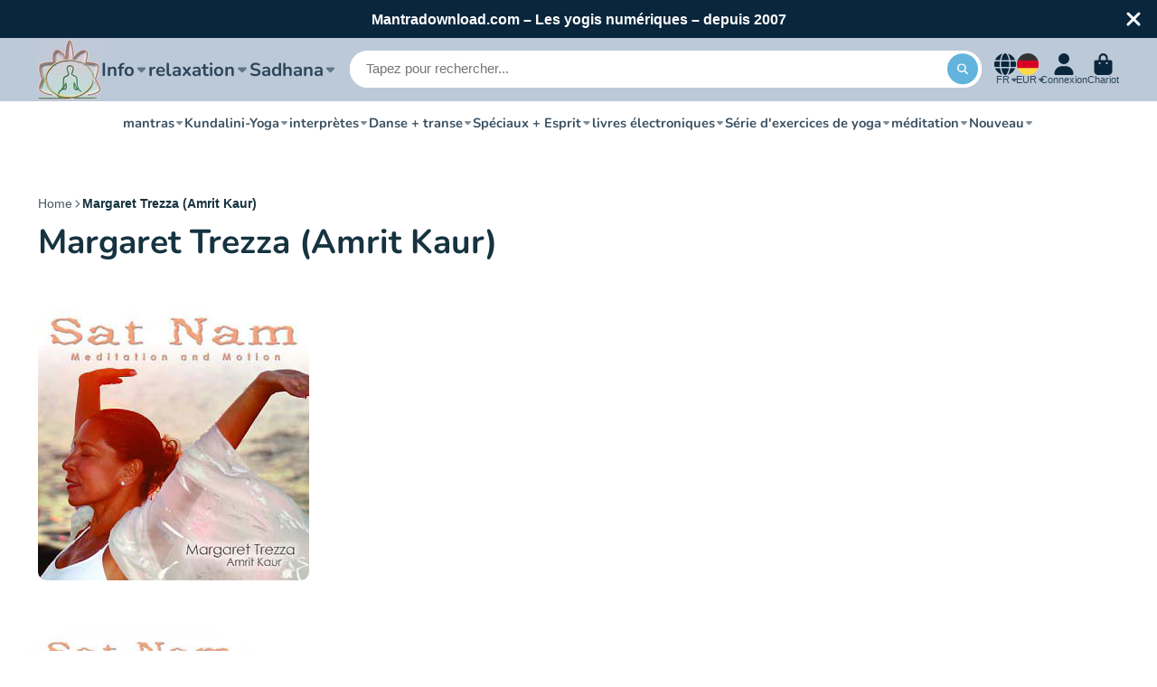

--- FILE ---
content_type: text/html; charset=utf-8
request_url: https://mantradownload.com/fr/pages/margaret-trezza-amrit-kaur
body_size: 73322
content:
<!doctype html><html class="no-js" lang="fr"><head>

    

    

    

    


<!-- do NOT paste anything here, preload first! ================================================== -->  
<link rel="dns-prefetch" href="//cdn.shopify.com" /><link rel="dns-prefetch" href="//fonts.shopifycdn.com" />  
<link rel="preconnect dns-prefetch" href="https://mantradownload.com"><link rel="preconnect" href="https://cdn.shopify.com"><link rel="preconnect" href="https://fonts.shopifycdn.com">
<link rel="preload" as="style" href="//mantradownload.com/cdn/shop/t/6/assets/core.css?v=99849087583984578851682576686" />
  
<script>window.performance && window.performance.mark && window.performance.mark('shopify.content_for_header.start');</script><meta name="google-site-verification" content="H2qo-CGimeqZyT3JWc63p_GZRhQ7FpS7prrLcaMEzZY">
<meta id="shopify-digital-wallet" name="shopify-digital-wallet" content="/65746698505/digital_wallets/dialog">
<meta name="shopify-checkout-api-token" content="22b20b005f5df8217cd9c9342561a10d">
<meta id="in-context-paypal-metadata" data-shop-id="65746698505" data-venmo-supported="false" data-environment="production" data-locale="fr_FR" data-paypal-v4="true" data-currency="EUR">
<link rel="alternate" hreflang="x-default" href="https://mantradownload.com/pages/margaret-trezza-amrit-kaur">
<link rel="alternate" hreflang="de" href="https://mantradownload.com/pages/margaret-trezza-amrit-kaur">
<link rel="alternate" hreflang="fr" href="https://mantradownload.com/fr/pages/margaret-trezza-amrit-kaur">
<link rel="alternate" hreflang="en" href="https://mantradownload.com/en/pages/margaret-trezza-amrit-kaur">
<script async="async" src="/checkouts/internal/preloads.js?locale=fr-DE"></script>
<link rel="preconnect" href="https://shop.app" crossorigin="anonymous">
<script async="async" src="https://shop.app/checkouts/internal/preloads.js?locale=fr-DE&shop_id=65746698505" crossorigin="anonymous"></script>
<script id="apple-pay-shop-capabilities" type="application/json">{"shopId":65746698505,"countryCode":"DE","currencyCode":"EUR","merchantCapabilities":["supports3DS"],"merchantId":"gid:\/\/shopify\/Shop\/65746698505","merchantName":"MantraDownload.com","requiredBillingContactFields":["postalAddress","email"],"requiredShippingContactFields":["postalAddress","email"],"shippingType":"shipping","supportedNetworks":["visa","maestro","masterCard","amex"],"total":{"type":"pending","label":"MantraDownload.com","amount":"1.00"},"shopifyPaymentsEnabled":true,"supportsSubscriptions":true}</script>
<script id="shopify-features" type="application/json">{"accessToken":"22b20b005f5df8217cd9c9342561a10d","betas":["rich-media-storefront-analytics"],"domain":"mantradownload.com","predictiveSearch":true,"shopId":65746698505,"locale":"fr"}</script>
<script>var Shopify = Shopify || {};
Shopify.shop = "mantradownload-com.myshopify.com";
Shopify.locale = "fr";
Shopify.currency = {"active":"EUR","rate":"1.0"};
Shopify.country = "DE";
Shopify.theme = {"name":"27.7 ShowTime tag run","id":143275589897,"schema_name":"ShowTime","schema_version":"7.12.1","theme_store_id":687,"role":"main"};
Shopify.theme.handle = "null";
Shopify.theme.style = {"id":null,"handle":null};
Shopify.cdnHost = "mantradownload.com/cdn";
Shopify.routes = Shopify.routes || {};
Shopify.routes.root = "/fr/";</script>
<script type="module">!function(o){(o.Shopify=o.Shopify||{}).modules=!0}(window);</script>
<script>!function(o){function n(){var o=[];function n(){o.push(Array.prototype.slice.apply(arguments))}return n.q=o,n}var t=o.Shopify=o.Shopify||{};t.loadFeatures=n(),t.autoloadFeatures=n()}(window);</script>
<script>
  window.ShopifyPay = window.ShopifyPay || {};
  window.ShopifyPay.apiHost = "shop.app\/pay";
  window.ShopifyPay.redirectState = null;
</script>
<script id="shop-js-analytics" type="application/json">{"pageType":"page"}</script>
<script defer="defer" async type="module" src="//mantradownload.com/cdn/shopifycloud/shop-js/modules/v2/client.init-shop-cart-sync_XvpUV7qp.fr.esm.js"></script>
<script defer="defer" async type="module" src="//mantradownload.com/cdn/shopifycloud/shop-js/modules/v2/chunk.common_C2xzKNNs.esm.js"></script>
<script type="module">
  await import("//mantradownload.com/cdn/shopifycloud/shop-js/modules/v2/client.init-shop-cart-sync_XvpUV7qp.fr.esm.js");
await import("//mantradownload.com/cdn/shopifycloud/shop-js/modules/v2/chunk.common_C2xzKNNs.esm.js");

  window.Shopify.SignInWithShop?.initShopCartSync?.({"fedCMEnabled":true,"windoidEnabled":true});

</script>
<script>
  window.Shopify = window.Shopify || {};
  if (!window.Shopify.featureAssets) window.Shopify.featureAssets = {};
  window.Shopify.featureAssets['shop-js'] = {"shop-cart-sync":["modules/v2/client.shop-cart-sync_C66VAAYi.fr.esm.js","modules/v2/chunk.common_C2xzKNNs.esm.js"],"init-fed-cm":["modules/v2/client.init-fed-cm_By4eIqYa.fr.esm.js","modules/v2/chunk.common_C2xzKNNs.esm.js"],"shop-button":["modules/v2/client.shop-button_Bz0N9rYp.fr.esm.js","modules/v2/chunk.common_C2xzKNNs.esm.js"],"shop-cash-offers":["modules/v2/client.shop-cash-offers_B90ok608.fr.esm.js","modules/v2/chunk.common_C2xzKNNs.esm.js","modules/v2/chunk.modal_7MqWQJ87.esm.js"],"init-windoid":["modules/v2/client.init-windoid_CdJe_Ee3.fr.esm.js","modules/v2/chunk.common_C2xzKNNs.esm.js"],"shop-toast-manager":["modules/v2/client.shop-toast-manager_kCJHoUCw.fr.esm.js","modules/v2/chunk.common_C2xzKNNs.esm.js"],"init-shop-email-lookup-coordinator":["modules/v2/client.init-shop-email-lookup-coordinator_BPuRLqHy.fr.esm.js","modules/v2/chunk.common_C2xzKNNs.esm.js"],"init-shop-cart-sync":["modules/v2/client.init-shop-cart-sync_XvpUV7qp.fr.esm.js","modules/v2/chunk.common_C2xzKNNs.esm.js"],"avatar":["modules/v2/client.avatar_BTnouDA3.fr.esm.js"],"pay-button":["modules/v2/client.pay-button_CmFhG2BZ.fr.esm.js","modules/v2/chunk.common_C2xzKNNs.esm.js"],"init-customer-accounts":["modules/v2/client.init-customer-accounts_C5-IhKGM.fr.esm.js","modules/v2/client.shop-login-button_DrlPOW6Z.fr.esm.js","modules/v2/chunk.common_C2xzKNNs.esm.js","modules/v2/chunk.modal_7MqWQJ87.esm.js"],"init-shop-for-new-customer-accounts":["modules/v2/client.init-shop-for-new-customer-accounts_Cv1WqR1n.fr.esm.js","modules/v2/client.shop-login-button_DrlPOW6Z.fr.esm.js","modules/v2/chunk.common_C2xzKNNs.esm.js","modules/v2/chunk.modal_7MqWQJ87.esm.js"],"shop-login-button":["modules/v2/client.shop-login-button_DrlPOW6Z.fr.esm.js","modules/v2/chunk.common_C2xzKNNs.esm.js","modules/v2/chunk.modal_7MqWQJ87.esm.js"],"init-customer-accounts-sign-up":["modules/v2/client.init-customer-accounts-sign-up_Dqgdz3C3.fr.esm.js","modules/v2/client.shop-login-button_DrlPOW6Z.fr.esm.js","modules/v2/chunk.common_C2xzKNNs.esm.js","modules/v2/chunk.modal_7MqWQJ87.esm.js"],"shop-follow-button":["modules/v2/client.shop-follow-button_D7RRykwK.fr.esm.js","modules/v2/chunk.common_C2xzKNNs.esm.js","modules/v2/chunk.modal_7MqWQJ87.esm.js"],"checkout-modal":["modules/v2/client.checkout-modal_NILs_SXn.fr.esm.js","modules/v2/chunk.common_C2xzKNNs.esm.js","modules/v2/chunk.modal_7MqWQJ87.esm.js"],"lead-capture":["modules/v2/client.lead-capture_CSmE_fhP.fr.esm.js","modules/v2/chunk.common_C2xzKNNs.esm.js","modules/v2/chunk.modal_7MqWQJ87.esm.js"],"shop-login":["modules/v2/client.shop-login_CKcjyRl_.fr.esm.js","modules/v2/chunk.common_C2xzKNNs.esm.js","modules/v2/chunk.modal_7MqWQJ87.esm.js"],"payment-terms":["modules/v2/client.payment-terms_eoGasybT.fr.esm.js","modules/v2/chunk.common_C2xzKNNs.esm.js","modules/v2/chunk.modal_7MqWQJ87.esm.js"]};
</script>
<script id="__st">var __st={"a":65746698505,"offset":3600,"reqid":"51c712ef-fbbe-4494-ba11-007026199c67-1768759769","pageurl":"mantradownload.com\/fr\/pages\/margaret-trezza-amrit-kaur","s":"pages-113508712713","u":"60404de58d14","p":"page","rtyp":"page","rid":113508712713};</script>
<script>window.ShopifyPaypalV4VisibilityTracking = true;</script>
<script id="captcha-bootstrap">!function(){'use strict';const t='contact',e='account',n='new_comment',o=[[t,t],['blogs',n],['comments',n],[t,'customer']],c=[[e,'customer_login'],[e,'guest_login'],[e,'recover_customer_password'],[e,'create_customer']],r=t=>t.map((([t,e])=>`form[action*='/${t}']:not([data-nocaptcha='true']) input[name='form_type'][value='${e}']`)).join(','),a=t=>()=>t?[...document.querySelectorAll(t)].map((t=>t.form)):[];function s(){const t=[...o],e=r(t);return a(e)}const i='password',u='form_key',d=['recaptcha-v3-token','g-recaptcha-response','h-captcha-response',i],f=()=>{try{return window.sessionStorage}catch{return}},m='__shopify_v',_=t=>t.elements[u];function p(t,e,n=!1){try{const o=window.sessionStorage,c=JSON.parse(o.getItem(e)),{data:r}=function(t){const{data:e,action:n}=t;return t[m]||n?{data:e,action:n}:{data:t,action:n}}(c);for(const[e,n]of Object.entries(r))t.elements[e]&&(t.elements[e].value=n);n&&o.removeItem(e)}catch(o){console.error('form repopulation failed',{error:o})}}const l='form_type',E='cptcha';function T(t){t.dataset[E]=!0}const w=window,h=w.document,L='Shopify',v='ce_forms',y='captcha';let A=!1;((t,e)=>{const n=(g='f06e6c50-85a8-45c8-87d0-21a2b65856fe',I='https://cdn.shopify.com/shopifycloud/storefront-forms-hcaptcha/ce_storefront_forms_captcha_hcaptcha.v1.5.2.iife.js',D={infoText:'Protégé par hCaptcha',privacyText:'Confidentialité',termsText:'Conditions'},(t,e,n)=>{const o=w[L][v],c=o.bindForm;if(c)return c(t,g,e,D).then(n);var r;o.q.push([[t,g,e,D],n]),r=I,A||(h.body.append(Object.assign(h.createElement('script'),{id:'captcha-provider',async:!0,src:r})),A=!0)});var g,I,D;w[L]=w[L]||{},w[L][v]=w[L][v]||{},w[L][v].q=[],w[L][y]=w[L][y]||{},w[L][y].protect=function(t,e){n(t,void 0,e),T(t)},Object.freeze(w[L][y]),function(t,e,n,w,h,L){const[v,y,A,g]=function(t,e,n){const i=e?o:[],u=t?c:[],d=[...i,...u],f=r(d),m=r(i),_=r(d.filter((([t,e])=>n.includes(e))));return[a(f),a(m),a(_),s()]}(w,h,L),I=t=>{const e=t.target;return e instanceof HTMLFormElement?e:e&&e.form},D=t=>v().includes(t);t.addEventListener('submit',(t=>{const e=I(t);if(!e)return;const n=D(e)&&!e.dataset.hcaptchaBound&&!e.dataset.recaptchaBound,o=_(e),c=g().includes(e)&&(!o||!o.value);(n||c)&&t.preventDefault(),c&&!n&&(function(t){try{if(!f())return;!function(t){const e=f();if(!e)return;const n=_(t);if(!n)return;const o=n.value;o&&e.removeItem(o)}(t);const e=Array.from(Array(32),(()=>Math.random().toString(36)[2])).join('');!function(t,e){_(t)||t.append(Object.assign(document.createElement('input'),{type:'hidden',name:u})),t.elements[u].value=e}(t,e),function(t,e){const n=f();if(!n)return;const o=[...t.querySelectorAll(`input[type='${i}']`)].map((({name:t})=>t)),c=[...d,...o],r={};for(const[a,s]of new FormData(t).entries())c.includes(a)||(r[a]=s);n.setItem(e,JSON.stringify({[m]:1,action:t.action,data:r}))}(t,e)}catch(e){console.error('failed to persist form',e)}}(e),e.submit())}));const S=(t,e)=>{t&&!t.dataset[E]&&(n(t,e.some((e=>e===t))),T(t))};for(const o of['focusin','change'])t.addEventListener(o,(t=>{const e=I(t);D(e)&&S(e,y())}));const B=e.get('form_key'),M=e.get(l),P=B&&M;t.addEventListener('DOMContentLoaded',(()=>{const t=y();if(P)for(const e of t)e.elements[l].value===M&&p(e,B);[...new Set([...A(),...v().filter((t=>'true'===t.dataset.shopifyCaptcha))])].forEach((e=>S(e,t)))}))}(h,new URLSearchParams(w.location.search),n,t,e,['guest_login'])})(!0,!0)}();</script>
<script integrity="sha256-4kQ18oKyAcykRKYeNunJcIwy7WH5gtpwJnB7kiuLZ1E=" data-source-attribution="shopify.loadfeatures" defer="defer" src="//mantradownload.com/cdn/shopifycloud/storefront/assets/storefront/load_feature-a0a9edcb.js" crossorigin="anonymous"></script>
<script crossorigin="anonymous" defer="defer" src="//mantradownload.com/cdn/shopifycloud/storefront/assets/shopify_pay/storefront-65b4c6d7.js?v=20250812"></script>
<script data-source-attribution="shopify.dynamic_checkout.dynamic.init">var Shopify=Shopify||{};Shopify.PaymentButton=Shopify.PaymentButton||{isStorefrontPortableWallets:!0,init:function(){window.Shopify.PaymentButton.init=function(){};var t=document.createElement("script");t.src="https://mantradownload.com/cdn/shopifycloud/portable-wallets/latest/portable-wallets.fr.js",t.type="module",document.head.appendChild(t)}};
</script>
<script data-source-attribution="shopify.dynamic_checkout.buyer_consent">
  function portableWalletsHideBuyerConsent(e){var t=document.getElementById("shopify-buyer-consent"),n=document.getElementById("shopify-subscription-policy-button");t&&n&&(t.classList.add("hidden"),t.setAttribute("aria-hidden","true"),n.removeEventListener("click",e))}function portableWalletsShowBuyerConsent(e){var t=document.getElementById("shopify-buyer-consent"),n=document.getElementById("shopify-subscription-policy-button");t&&n&&(t.classList.remove("hidden"),t.removeAttribute("aria-hidden"),n.addEventListener("click",e))}window.Shopify?.PaymentButton&&(window.Shopify.PaymentButton.hideBuyerConsent=portableWalletsHideBuyerConsent,window.Shopify.PaymentButton.showBuyerConsent=portableWalletsShowBuyerConsent);
</script>
<script data-source-attribution="shopify.dynamic_checkout.cart.bootstrap">document.addEventListener("DOMContentLoaded",(function(){function t(){return document.querySelector("shopify-accelerated-checkout-cart, shopify-accelerated-checkout")}if(t())Shopify.PaymentButton.init();else{new MutationObserver((function(e,n){t()&&(Shopify.PaymentButton.init(),n.disconnect())})).observe(document.body,{childList:!0,subtree:!0})}}));
</script>
<link id="shopify-accelerated-checkout-styles" rel="stylesheet" media="screen" href="https://mantradownload.com/cdn/shopifycloud/portable-wallets/latest/accelerated-checkout-backwards-compat.css" crossorigin="anonymous">
<style id="shopify-accelerated-checkout-cart">
        #shopify-buyer-consent {
  margin-top: 1em;
  display: inline-block;
  width: 100%;
}

#shopify-buyer-consent.hidden {
  display: none;
}

#shopify-subscription-policy-button {
  background: none;
  border: none;
  padding: 0;
  text-decoration: underline;
  font-size: inherit;
  cursor: pointer;
}

#shopify-subscription-policy-button::before {
  box-shadow: none;
}

      </style>

<script>window.performance && window.performance.mark && window.performance.mark('shopify.content_for_header.end');</script>


<style data-shopify>
    
    
    
    
    @font-face {
  font-family: Nunito;
  font-weight: 700;
  font-style: normal;
  font-display: swap;
  src: url("//mantradownload.com/cdn/fonts/nunito/nunito_n7.37cf9b8cf43b3322f7e6e13ad2aad62ab5dc9109.woff2") format("woff2"),
       url("//mantradownload.com/cdn/fonts/nunito/nunito_n7.45cfcfadc6630011252d54d5f5a2c7c98f60d5de.woff") format("woff");
}


    :root {
    --font-body-family: Helvetica, Arial, sans-serif;
    --font-body-style: normal;
    --font-body-weight: 400;
    --font-body-weight-bold: 700;

    --font-heading-family: Nunito, sans-serif;
    --font-heading-style: normal;
    --font-heading-weight: 700;

    --font-scale: 1.0;

    
    --color-g-text: #163340;--color-g-text-alpha-80: rgba(15, 36, 45, 0.8);
    --color-g-text-alpha-70: rgba(15, 36, 45, 0.7);
    --color-g-text-alpha-50: rgba(15, 36, 45, 0.5);
    --color-g-text-alpha-60: rgba(15, 36, 45, 0.6);
    --color-g-text-alpha-40: rgba(15, 36, 45, 0.4);
    --color-g-text-alpha-30: rgba(15, 36, 45, 0.3);
    --color-g-text-alpha-20: rgba(15, 36, 45, 0.2);
    --color-g-text-alpha-10: rgba(15, 36, 45, 0.1);

    --color-g-bg: #FFFFFF;
    --color-g-bg-d5: #f2f2f2;
    --color-g-bg-d15: #e6e6e6;
    --color-g-bg-alpha-0: rgba(255, 255, 255, 0);
    --color-g-bg-alpha-70: rgba(255, 255, 255, 0.7);
    --color-g-bg-border: #cccccc;
    --color-g-fg: #FFFFFF;
    --color-g-fg-alpha-70: rgba(255, 255, 255, 0.7);
    --color-g-fg-alpha-50: rgba(255, 255, 255, 0.5);
    --color-g-fg-d10: #e6e6e6;
    --color-g-fg-d20: #cccccc;
    --color-g-accent: #62b4dd;
    --color-g-sale: #B12704;
    --color-g-warning: #fd7e14;
    --color-g-success: #198754;
    --color-g-danger: #dc3545;
    --color-g-star-rating: #FFA41C;

    --color-g-button-text: #ffffff;
    --color-g-button-bg: #62b4dd;
    --color-g-button-bg-hover: #4daad8;
    --color-g-button-shadow-l1: rgba(30, 101, 136, 0.3);
    --color-g-button-shadow-l2: rgba(30, 101, 136, 0.15);
    --color-g-button-shadow-l3: #288abb;
    --color-g-button-bg-gradient: #8fd8fc;

    --color-g-button-buy-it-now-text: #000;
    --color-g-button-buy-it-now-bg: #62b4dd;
    --color-g-button-buy-it-now-bg-hover: #4daad8;

    --color-g-product-badge-sale: #DC3545;
    --color-g-product-badge-sold-out: #7D959F;

    --border-radius-base: 1.125rem;
    --border-radius-inner: 0.7rem;
    --border-radius-sm: 0.25rem;
    --transition-base: 0.3s;

    --box-shadow-large: rgb(50 50 93 / 25%) 0px 50px 100px -20px, rgb(0 0 0 / 30%) 0px 30px 60px -30px;

    --container-width: 1400px;
    --container-spacer: min(3rem, 5vw);
    /* --glob-gutter: clamp(3vw, 1.4rem, 30px); */
    --glob-gutter: min(3vw, 1.4rem);
    }
</style>
<link rel="preload" as="font" href="//mantradownload.com/cdn/fonts/nunito/nunito_n7.37cf9b8cf43b3322f7e6e13ad2aad62ab5dc9109.woff2" type="font/woff2" crossorigin><script>
      document.documentElement.className = document.documentElement.className.replace('no-js', 'js');
      if (Shopify.designMode) {
        document.documentElement.classList.add('shopify-design-mode');
      }
      function lazyImageOnLoad(img) {
        img.setAttribute('loaded', '');
      }
    </script>
<link href="//mantradownload.com/cdn/shop/t/6/assets/core.css?v=99849087583984578851682576686" rel="stylesheet" type="text/css" media="all" />
<style type="text/css">
html {    -webkit-font-smoothing: antialiased;    -moz-osx-font-smoothing: grayscale;   text-rendering: optimizelegibility;    -webkit-text-size-adjust: 100%;    -ms-text-size-adjust: 100%;    -moz-osx-font-smoothing: grayscale;    -webkit-font-smoothing: antialiased;scroll-behavior: smooth;}body {    -webkit-backface-visibility: hidden;  overflow-x: hidden;}
:root {    scrollbar-color: rgb(204,204,204) rgb(255,255,255) !important;    scrollbar-width: thin !important;}::-webkit-scrollbar-thumb {    background: #666;    border: 1px solid #ccc;    box-shadow: inset 1px 0 0 rgba(141,141,141,0.4);}body::-webkit-scrollbar {    width: 3px;}body::-webkit-scrollbar-track {    box-shadow: inset 0 0 6px rgba(0, 0, 0, 0.3);}body::-webkit-scrollbar-thumb {    background-color: darkgrey;    outline: 1px solid slategrey;}
.\@shadow.\@display-style\:normal.\#button, .\@shadow.\@display-style\:gradient.\#button {  box-shadow: var(--l1-shadow-color) 0 .0em .0em,var(--l2-shadow-color) 0 .0em .0em -.0em,var(--l3-shadow-color) 0 -.0em 0 inset;}  
.shadow-3 {  box-shadow: var(--color-g-text-alpha-30) 0 0.0rem 0.0rem -1rem,var(--color-g-text-alpha-40) 0 0.0rem 0.0rem -0rem;}
#audio_with_controls{border-radius:30px;}
audio {border-radius:30px;filter: sepia(0%) saturate(0%) grayscale(0) contrast(100%) invert(100%);    }
  
x.\#product-meta-block:nth-of-type(4) {width:100%;height:auto;display:grid;overflow-y:hidden;margin:1px 0 10px 0;text-decoration: none;
--columns: 0;
--columns-mobile: 1;
--span-def: 0;
--span-base: 0;
--use-columns: 0;
--use-template: 0;
--use-gap: 0;   
--template: 100%;
--template-mobile: none;
--gap: 0rem;                                      
*|*:any-link:not(svg|a) {text-decoration:none!important;}                                       
a.mag{display:block!important;text-decoration:none!important;}                                       }  
a.dw{display:block!important;clear:both;border:1px solid #ccc;border-radius:30px;margin:0;padding:10px;max-width:140px;text-decoration:none;} 
a.dw span{display:block!important;margin:0 auto;text-align:center;text-decoration:none;} 
.\#button {padding:15px 20px;} 
.pl{background-color:transparent!important;width:100%;height:auto;display:block;}     
.cd-album{background-color:transparent!important;width:100%;height:auto;display:block;}   
.jp-audio,.jp-video {border-radius:0px!important;  border: 1px solid #71c0e7!important;  background-color: transparent!important;}  
.jp-jplayer,.jp-interface {background-color: transparent!important;} 
.jp-audio,.jp-video {  font-size: 1.25em;  font-family: Verdana, Arial, sans-serif;  line-height: 1.6;  color: #666;}
.jp-type-playlist .jp-interface {  height: 80px;}
.jp-title,.jp-playlist {  width: 100%;  background-color: #fff!important;  border-top: 1px solid #009be3;}
.jp-title ul,.jp-playlist ul { list-style-type: none;  margin: 0;  padding: 0 20px;  font-size: .72em;}
.jp-audio {height:auto;}
  
#product .contact-form{display:block!important;clear:both;}
.\#product-description-expand-content {min-height:180px;}  
.\#product-meta-block:last-of-type.\@attach h5 a{float:left;width:60%;display:block!important;margin:10% 0 0 0;text-decoration: none;
color:#666;transition: var(--transition-base);} 
.\#product-meta-block:last-of-type.\@attach .lz {float:right;width:30%;display:block!important}
.\#product-meta-block:last-of-type.\@attach h5:hover,.\#product-meta-block:last-of-type.\@attach .lz:hover { opacity:0.7;}   
.widget-branding a > span,.widgetic-composition .widget-branding,.widgetic-composition .main-site-url { opacity:0!important;display:none!important}   
.ssl a,.ss a{  text-decoration: none;  color: inherit;  opacity: 0.8;  transition: var(--transition-base);}
.ssl a:hover,.ss a:hover{ opacity: 1.0;}  
.ssl .sz{width:100px;max-width:100px;display:block;height:20px;overflow:hidden;}  
</style>
  
<!-- meta tags here ================================================== -->
<meta charset="utf-8">    <meta http-equiv="X-UA-Compatible" content="IE=edge">    <meta name="viewport" content="width=device-width,initial-scale=1">    
  <meta name="theme-color" content="">   <link rel="canonical" href="https://mantradownload.com/fr/pages/margaret-trezza-amrit-kaur"><link rel="icon" type="image/png" href="//mantradownload.com/cdn/shop/files/logo_32x32.jpg?v=1671292831"><title>      Margaret Trezza (Amrit Kaur)  &ndash; MantraDownload.com</title>         <meta name="description" content="">    


<meta property="og:site_name" content="MantraDownload.com">
<meta property="og:url" content="https://mantradownload.com/fr/pages/margaret-trezza-amrit-kaur">
<meta property="og:title" content="Margaret Trezza (Amrit Kaur)">
<meta property="og:type" content="website">
<meta property="og:description" content="Ici, vous pouvez télécharger des mantras, des séries d&#39;exercices de yoga et des livres électroniques de Kundalini Yoga. Découvrez des offres en ligne de yoga, de méditation et de méthodes de guérison alternatives."><meta property="og:image" content="http://mantradownload.com/cdn/shop/files/logo.jpg?v=1671292831">
  <meta property="og:image:secure_url" content="https://mantradownload.com/cdn/shop/files/logo.jpg?v=1671292831">
  <meta property="og:image:width" content="1200">
  <meta property="og:image:height" content="628"><meta name="twitter:card" content="summary_large_image">
<meta name="twitter:title" content="Margaret Trezza (Amrit Kaur)">
<meta name="twitter:description" content="Ici, vous pouvez télécharger des mantras, des séries d&#39;exercices de yoga et des livres électroniques de Kundalini Yoga. Découvrez des offres en ligne de yoga, de méditation et de méthodes de guérison alternatives.">
  
 <meta name="ahrefs-site-verification" content="305267bc4c9c84f5400d1cbff4ddc7ef91f38d7da863a18c6abb039cfb5b0c24">
<!-- BEGIN app block: shopify://apps/complianz-gdpr-cookie-consent/blocks/bc-block/e49729f0-d37d-4e24-ac65-e0e2f472ac27 -->

    
    
    
<link id='complianz-css' rel="stylesheet" href=https://cdn.shopify.com/extensions/019a2fb2-ee57-75e6-ac86-acfd14822c1d/gdpr-legal-cookie-74/assets/complainz.css media="print" onload="this.media='all'">
    <style>
        #Compliance-iframe.Compliance-iframe-branded > div.purposes-header,
        #Compliance-iframe.Compliance-iframe-branded > div.cmplc-cmp-header,
        #purposes-container > div.purposes-header,
        #Compliance-cs-banner .Compliance-cs-brand {
            background-color: #ffffff !important;
            color: #000000!important;
        }
        #Compliance-iframe.Compliance-iframe-branded .purposes-header .cmplc-btn-cp ,
        #Compliance-iframe.Compliance-iframe-branded .purposes-header .cmplc-btn-cp:hover,
        #Compliance-iframe.Compliance-iframe-branded .purposes-header .cmplc-btn-back:hover  {
            background-color: #ffffff !important;
            opacity: 1 !important;
        }
        #Compliance-cs-banner .cmplc-toggle .cmplc-toggle-label {
            color: #ffffff!important;
        }
        #Compliance-iframe.Compliance-iframe-branded .purposes-header .cmplc-btn-cp:hover,
        #Compliance-iframe.Compliance-iframe-branded .purposes-header .cmplc-btn-back:hover {
            background-color: #000000!important;
            color: #ffffff!important;
        }
        #Compliance-cs-banner #Compliance-cs-title {
            font-size: 14px !important;
        }
        #Compliance-cs-banner .Compliance-cs-content,
        #Compliance-cs-title,
        .cmplc-toggle-checkbox.granular-control-checkbox span {
            background-color: #ffffff !important;
            color: #000000 !important;
            font-size: 14px !important;
        }
        #Compliance-cs-banner .Compliance-cs-close-btn {
            font-size: 14px !important;
            background-color: #ffffff !important;
        }
        #Compliance-cs-banner .Compliance-cs-opt-group {
            color: #ffffff !important;
        }
        #Compliance-cs-banner .Compliance-cs-opt-group button,
        .Compliance-alert button.Compliance-button-cancel {
            background-color: #4ba733!important;
            color: #ffffff!important;
        }
        #Compliance-cs-banner .Compliance-cs-opt-group button.Compliance-cs-accept-btn,
        #Compliance-cs-banner .Compliance-cs-opt-group button.Compliance-cs-btn-primary,
        .Compliance-alert button.Compliance-button-confirm {
            background-color: #4ba733 !important;
            color: #ffffff !important;
        }
        #Compliance-cs-banner .Compliance-cs-opt-group button.Compliance-cs-reject-btn {
            background-color: #4ba733!important;
            color: #ffffff!important;
        }

        #Compliance-cs-banner .Compliance-banner-content button {
            cursor: pointer !important;
            color: currentColor !important;
            text-decoration: underline !important;
            border: none !important;
            background-color: transparent !important;
            font-size: 100% !important;
            padding: 0 !important;
        }

        #Compliance-cs-banner .Compliance-cs-opt-group button {
            border-radius: 4px !important;
            padding-block: 10px !important;
        }
        @media (min-width: 640px) {
            #Compliance-cs-banner.Compliance-cs-default-floating:not(.Compliance-cs-top):not(.Compliance-cs-center) .Compliance-cs-container, #Compliance-cs-banner.Compliance-cs-default-floating:not(.Compliance-cs-bottom):not(.Compliance-cs-center) .Compliance-cs-container, #Compliance-cs-banner.Compliance-cs-default-floating.Compliance-cs-center:not(.Compliance-cs-top):not(.Compliance-cs-bottom) .Compliance-cs-container {
                width: 560px !important;
            }
            #Compliance-cs-banner.Compliance-cs-default-floating:not(.Compliance-cs-top):not(.Compliance-cs-center) .Compliance-cs-opt-group, #Compliance-cs-banner.Compliance-cs-default-floating:not(.Compliance-cs-bottom):not(.Compliance-cs-center) .Compliance-cs-opt-group, #Compliance-cs-banner.Compliance-cs-default-floating.Compliance-cs-center:not(.Compliance-cs-top):not(.Compliance-cs-bottom) .Compliance-cs-opt-group {
                flex-direction: row !important;
            }
            #Compliance-cs-banner .Compliance-cs-opt-group button:not(:last-of-type),
            #Compliance-cs-banner .Compliance-cs-opt-group button {
                margin-right: 4px !important;
            }
            #Compliance-cs-banner .Compliance-cs-container .Compliance-cs-brand {
                position: absolute !important;
                inset-block-start: 6px;
            }
        }
        #Compliance-cs-banner.Compliance-cs-default-floating:not(.Compliance-cs-top):not(.Compliance-cs-center) .Compliance-cs-opt-group > div, #Compliance-cs-banner.Compliance-cs-default-floating:not(.Compliance-cs-bottom):not(.Compliance-cs-center) .Compliance-cs-opt-group > div, #Compliance-cs-banner.Compliance-cs-default-floating.Compliance-cs-center:not(.Compliance-cs-top):not(.Compliance-cs-bottom) .Compliance-cs-opt-group > div {
            flex-direction: row-reverse;
            width: 100% !important;
        }

        .Compliance-cs-brand-badge-outer, .Compliance-cs-brand-badge, #Compliance-cs-banner.Compliance-cs-default-floating.Compliance-cs-bottom .Compliance-cs-brand-badge-outer,
        #Compliance-cs-banner.Compliance-cs-default.Compliance-cs-bottom .Compliance-cs-brand-badge-outer,
        #Compliance-cs-banner.Compliance-cs-default:not(.Compliance-cs-left) .Compliance-cs-brand-badge-outer,
        #Compliance-cs-banner.Compliance-cs-default-floating:not(.Compliance-cs-left) .Compliance-cs-brand-badge-outer {
            display: none !important
        }

        #Compliance-cs-banner:not(.Compliance-cs-top):not(.Compliance-cs-bottom) .Compliance-cs-container.Compliance-cs-themed {
            flex-direction: row !important;
        }

        #Compliance-cs-banner #Compliance-cs-title,
        #Compliance-cs-banner #Compliance-cs-custom-title {
            justify-self: center !important;
            font-size: 14px !important;
            font-family: -apple-system,sans-serif !important;
            margin-inline: auto !important;
            width: 55% !important;
            text-align: center;
            font-weight: 600;
            visibility: unset;
        }

        @media (max-width: 640px) {
            #Compliance-cs-banner #Compliance-cs-title,
            #Compliance-cs-banner #Compliance-cs-custom-title {
                display: block;
            }
        }

        #Compliance-cs-banner .Compliance-cs-brand img {
            max-width: 110px !important;
            min-height: 32px !important;
        }
        #Compliance-cs-banner .Compliance-cs-container .Compliance-cs-brand {
            background: none !important;
            padding: 0px !important;
            margin-block-start:10px !important;
            margin-inline-start:16px !important;
        }

        #Compliance-cs-banner .Compliance-cs-opt-group button {
            padding-inline: 4px !important;
        }

    </style>
    
    
    
    

    <script type="text/javascript">
        function loadScript(src) {
            return new Promise((resolve, reject) => {
                const s = document.createElement("script");
                s.src = src;
                s.charset = "UTF-8";
                s.onload = resolve;
                s.onerror = reject;
                document.head.appendChild(s);
            });
        }

        function filterGoogleConsentModeURLs(domainsArray) {
            const googleConsentModeComplianzURls = [
                // 197, # Google Tag Manager:
                {"domain":"s.www.googletagmanager.com", "path":""},
                {"domain":"www.tagmanager.google.com", "path":""},
                {"domain":"www.googletagmanager.com", "path":""},
                {"domain":"googletagmanager.com", "path":""},
                {"domain":"tagassistant.google.com", "path":""},
                {"domain":"tagmanager.google.com", "path":""},

                // 2110, # Google Analytics 4:
                {"domain":"www.analytics.google.com", "path":""},
                {"domain":"www.google-analytics.com", "path":""},
                {"domain":"ssl.google-analytics.com", "path":""},
                {"domain":"google-analytics.com", "path":""},
                {"domain":"analytics.google.com", "path":""},
                {"domain":"region1.google-analytics.com", "path":""},
                {"domain":"region1.analytics.google.com", "path":""},
                {"domain":"*.google-analytics.com", "path":""},
                {"domain":"www.googletagmanager.com", "path":"/gtag/js?id=G"},
                {"domain":"googletagmanager.com", "path":"/gtag/js?id=UA"},
                {"domain":"www.googletagmanager.com", "path":"/gtag/js?id=UA"},
                {"domain":"googletagmanager.com", "path":"/gtag/js?id=G"},

                // 177, # Google Ads conversion tracking:
                {"domain":"googlesyndication.com", "path":""},
                {"domain":"media.admob.com", "path":""},
                {"domain":"gmodules.com", "path":""},
                {"domain":"ad.ytsa.net", "path":""},
                {"domain":"dartmotif.net", "path":""},
                {"domain":"dmtry.com", "path":""},
                {"domain":"go.channelintelligence.com", "path":""},
                {"domain":"googleusercontent.com", "path":""},
                {"domain":"googlevideo.com", "path":""},
                {"domain":"gvt1.com", "path":""},
                {"domain":"links.channelintelligence.com", "path":""},
                {"domain":"obrasilinteirojoga.com.br", "path":""},
                {"domain":"pcdn.tcgmsrv.net", "path":""},
                {"domain":"rdr.tag.channelintelligence.com", "path":""},
                {"domain":"static.googleadsserving.cn", "path":""},
                {"domain":"studioapi.doubleclick.com", "path":""},
                {"domain":"teracent.net", "path":""},
                {"domain":"ttwbs.channelintelligence.com", "path":""},
                {"domain":"wtb.channelintelligence.com", "path":""},
                {"domain":"youknowbest.com", "path":""},
                {"domain":"doubleclick.net", "path":""},
                {"domain":"redirector.gvt1.com", "path":""},

                //116, # Google Ads Remarketing
                {"domain":"googlesyndication.com", "path":""},
                {"domain":"media.admob.com", "path":""},
                {"domain":"gmodules.com", "path":""},
                {"domain":"ad.ytsa.net", "path":""},
                {"domain":"dartmotif.net", "path":""},
                {"domain":"dmtry.com", "path":""},
                {"domain":"go.channelintelligence.com", "path":""},
                {"domain":"googleusercontent.com", "path":""},
                {"domain":"googlevideo.com", "path":""},
                {"domain":"gvt1.com", "path":""},
                {"domain":"links.channelintelligence.com", "path":""},
                {"domain":"obrasilinteirojoga.com.br", "path":""},
                {"domain":"pcdn.tcgmsrv.net", "path":""},
                {"domain":"rdr.tag.channelintelligence.com", "path":""},
                {"domain":"static.googleadsserving.cn", "path":""},
                {"domain":"studioapi.doubleclick.com", "path":""},
                {"domain":"teracent.net", "path":""},
                {"domain":"ttwbs.channelintelligence.com", "path":""},
                {"domain":"wtb.channelintelligence.com", "path":""},
                {"domain":"youknowbest.com", "path":""},
                {"domain":"doubleclick.net", "path":""},
                {"domain":"redirector.gvt1.com", "path":""}
            ];

            if (!Array.isArray(domainsArray)) { 
                return [];
            }

            const blockedPairs = new Map();
            for (const rule of googleConsentModeComplianzURls) {
                if (!blockedPairs.has(rule.domain)) {
                    blockedPairs.set(rule.domain, new Set());
                }
                blockedPairs.get(rule.domain).add(rule.path);
            }

            return domainsArray.filter(item => {
                const paths = blockedPairs.get(item.d);
                return !(paths && paths.has(item.p));
            });
        }

        function setupAutoblockingByDomain() {
            // autoblocking by domain
            const autoblockByDomainArray = [];
            const prefixID = '10000' // to not get mixed with real metis ids
            let cmpBlockerDomains = []
            let cmpCmplcVendorsPurposes = {}
            let counter = 1
            for (const object of autoblockByDomainArray) {
                cmpBlockerDomains.push({
                    d: object.d,
                    p: object.path,
                    v: prefixID + counter,
                });
                counter++;
            }
            
            counter = 1
            for (const object of autoblockByDomainArray) {
                cmpCmplcVendorsPurposes[prefixID + counter] = object?.p ?? '1';
                counter++;
            }

            Object.defineProperty(window, "cmp_cmplc_vendors_purposes", {
                get() {
                    return cmpCmplcVendorsPurposes;
                },
                set(value) {
                    cmpCmplcVendorsPurposes = { ...cmpCmplcVendorsPurposes, ...value };
                }
            });
            const basicGmc = true;


            Object.defineProperty(window, "cmp_importblockerdomains", {
                get() {
                    if (basicGmc) {
                        return filterGoogleConsentModeURLs(cmpBlockerDomains);
                    }
                    return cmpBlockerDomains;
                },
                set(value) {
                    cmpBlockerDomains = [ ...cmpBlockerDomains, ...value ];
                }
            });
        }

        function enforceRejectionRecovery() {
            const base = (window._cmplc = window._cmplc || {});
            const featuresHolder = {};

            function lockFlagOn(holder) {
                const desc = Object.getOwnPropertyDescriptor(holder, 'rejection_recovery');
                if (!desc) {
                    Object.defineProperty(holder, 'rejection_recovery', {
                        get() { return true; },
                        set(_) { /* ignore */ },
                        enumerable: true,
                        configurable: false
                    });
                }
                return holder;
            }

            Object.defineProperty(base, 'csFeatures', {
                configurable: false,
                enumerable: true,
                get() {
                    return featuresHolder;
                },
                set(obj) {
                    if (obj && typeof obj === 'object') {
                        Object.keys(obj).forEach(k => {
                            if (k !== 'rejection_recovery') {
                                featuresHolder[k] = obj[k];
                            }
                        });
                    }
                    // we lock it, it won't try to redefine
                    lockFlagOn(featuresHolder);
                }
            });

            // Ensure an object is exposed even if read early
            if (!('csFeatures' in base)) {
                base.csFeatures = {};
            } else {
                // If someone already set it synchronously, merge and lock now.
                base.csFeatures = base.csFeatures;
            }
        }

        function splitDomains(joinedString) {
            if (!joinedString) {
                return []; // empty string -> empty array
            }
            return joinedString.split(";");
        }

        function setupWhitelist() {
            // Whitelist by domain:
            const whitelistString = "";
            const whitelist_array = [...splitDomains(whitelistString)];
            if (Array.isArray(window?.cmp_block_ignoredomains)) {
                window.cmp_block_ignoredomains = [...whitelist_array, ...window.cmp_block_ignoredomains];
            }
        }

        async function initCompliance() {
            const currentCsConfiguration = {"siteId":4358365,"cookiePolicyIds":{"en":37908541},"banner":{"acceptButtonDisplay":true,"rejectButtonDisplay":true,"customizeButtonDisplay":true,"position":"float-center","backgroundOverlay":false,"fontSize":"14px","content":"","acceptButtonCaption":"","rejectButtonCaption":"","customizeButtonCaption":"","backgroundColor":"#ffffff","textColor":"#000000","acceptButtonColor":"#4ba733","acceptButtonCaptionColor":"#ffffff","rejectButtonColor":"#4ba733","rejectButtonCaptionColor":"#ffffff","customizeButtonColor":"#4ba733","customizeButtonCaptionColor":"#ffffff","logo":"data:image\/svg+xml;base64,[base64]","brandTextColor":"#000000","brandBackgroundColor":"#ffffff","applyStyles":"false"},"whitelabel":true};
            const preview_config = {"format_and_position":{"has_background_overlay":false,"position":"float-center"},"text":{"fontsize":"14px","content":{"main":"","accept":"","reject":"","learnMore":""}},"theme":{"setting_type":2,"standard":{"subtype":"light"},"color":{"selected_color":"Mint","selected_color_style":"neutral"},"custom":{"main":{"background":"#ffffff","text":"#000000"},"acceptButton":{"background":"#4ba733","text":"#ffffff"},"rejectButton":{"background":"#4ba733","text":"#ffffff"},"learnMoreButton":{"background":"#4ba733","text":"#ffffff"}},"logo":{"type":3,"add_from_url":{"url":"","brand_header_color":"#ffffff","brand_text_color":"#000000"},"upload":{"src":"data:image\/svg+xml;base64,[base64]","brand_header_color":"#ffffff","brand_text_color":"#000000"}}},"whitelabel":true,"privacyWidget":true,"cookiePolicyPageUrl":"\/pages\/cookie-policy","privacyPolicyPageUrl":"\/policies\/privacy-policy","primaryDomain":"https:\/\/mantradownload.com"};
            const settings = {"businessLocation":null,"targetRegions":[],"legislations":{"isAutomatic":true,"customLegislations":{"gdprApplies":true,"usprApplies":false,"ccpaApplies":false,"lgpdApplies":false}},"googleConsentMode":false,"microsoftConsentMode":false,"enableTcf":false,"fallbackLanguage":"en","emailNotification":true,"disableAutoBlocking":false,"enableAdvanceGCM":true};

            const supportedLangs = [
            'bg','ca','cs','da','de','el','en','en-GB','es','et',
            'fi','fr','hr','hu','it','lt','lv','nl','no','pl',
            'pt','pt-BR','ro','ru','sk','sl','sv'
            ];

            // Build i18n map; prefer globals (e.g., window.it / window.en) if your locale files define them,
            // otherwise fall back to Liquid-injected JSON (cleaned_*).
            const currentLang = "fr";
            const fallbackLang = "en";

            let cmplc_i18n = {};

            // fallback first
            (function attachFallback() {
                // If your external locale file defines a global like "window[<lang>]"
                if (typeof window[fallbackLang] !== "undefined") {
                    cmplc_i18n[fallbackLang] = window[fallbackLang];
                    return;
                }
            })();

            // then current
            (function attachCurrent() {
            if (supportedLangs.includes(currentLang)) {
                if (typeof window[currentLang] !== "undefined") {
                    cmplc_i18n[currentLang] = window[currentLang];
                    return;
                }
            }
            })();

            const isPrimaryLang = false;
            const primaryDomain = "https://mantradownload.com";
            const cookiePolicyPageUrl = "/pages/cookie-policy";
            const privacyPolicyPageUrl = "/policies/privacy-policy";

            const cookiePolicyId =
            currentCsConfiguration?.cookiePolicyIds[currentLang] ??
            currentCsConfiguration?.cookiePolicyIds[fallbackLang];

            // 🔴 IMPORTANT: make _cmplc global
            window._cmplc = window?._cmplc || [];
            const _cmplc = window._cmplc;

            _cmplc.csConfiguration = {
                ..._cmplc.csConfiguration,
                ...currentCsConfiguration,
                cookiePolicyId,
                consentOnContinuedBrowsing:  false,
                perPurposeConsent:           true,
                countryDetection:            true,
                enableGdpr:                  settings?.legislations?.customLegislations?.gdprApplies,
                enableUspr:                  settings?.legislations?.customLegislations?.usprApplies,
                enableCcpa:                  settings?.legislations?.customLegislations?.ccpaApplies,
                enableLgpd:                  settings?.legislations?.customLegislations?.lgpdApplies,
                googleConsentMode:           settings?.googleConsentMode,
                uetConsentMode:              settings?.microsoftConsentMode,
                enableTcf:                   settings?.enableTcf,
                tcfPublisherCC:              settings?.businessLocation,
                lang:                        supportedLangs.includes(currentLang) ? currentLang : fallbackLang,
                i18n:                        cmplc_i18n,
                brand:                       'Complianz',
                cookiePolicyInOtherWindow:   true,
                cookiePolicyUrl:             `${primaryDomain}${isPrimaryLang ? '' : '/' + currentLang}${cookiePolicyPageUrl}`,
                privacyPolicyUrl:            `${primaryDomain}${isPrimaryLang ? '' : '/' + currentLang}${privacyPolicyPageUrl}`,
                floatingPreferencesButtonDisplay: currentCsConfiguration?.privacyWidget ? (currentCsConfiguration?.banner?.privacyWidgetPosition ?? 'bottom-right') : false,
                cmpId:                       { tcf: 332 },
                callback:                    {},
                purposes:                    "1, 2, 3, 4, 5",
                promptToAcceptOnBlockedElements: true,
                googleEnableAdvertiserConsentMode: settings?.googleConsentMode && settings?.enableTcf
            };

            const customeContent = preview_config?.text?.content ?? {};
            const titleContent =
            customeContent?.title?.hasOwnProperty(currentLang) ? customeContent?.title[currentLang] :
            customeContent?.title?.hasOwnProperty(fallbackLang) ? customeContent?.title[fallbackLang] : '';
            let mainContent =
            customeContent?.main?.hasOwnProperty(currentLang) ? customeContent?.main[currentLang] :
            customeContent?.main?.hasOwnProperty(fallbackLang) ? customeContent?.main[fallbackLang] : '';
            if (titleContent !== '') {
            mainContent = mainContent !== '' ? `<h2 id='Compliance-cs-custom-title'>${titleContent}</h2>${mainContent}` : '';
            }

            _cmplc.csConfiguration.banner = {
            ..._cmplc.csConfiguration.banner,
            content: mainContent,
            acceptButtonCaption:
                customeContent?.accept?.hasOwnProperty(currentLang) ? customeContent?.accept[currentLang] :
                customeContent?.accept?.hasOwnProperty(fallbackLang) ? customeContent?.accept[fallbackLang] : '',
            rejectButtonCaption:
                customeContent?.reject?.hasOwnProperty(currentLang) ? customeContent?.reject[currentLang] :
                customeContent?.reject?.hasOwnProperty(fallbackLang) ? customeContent?.reject[fallbackLang] : '',
            customizeButtonCaption:
                customeContent?.learnMore?.hasOwnProperty(currentLang) ? customeContent?.learnMore[currentLang] :
                customeContent?.learnMore?.hasOwnProperty(fallbackLang) ? customeContent?.learnMore[fallbackLang] : '',
            cookiePolicyLinkCaption:
                customeContent?.cp_caption?.hasOwnProperty(currentLang) ? customeContent?.cp_caption[currentLang] :
                customeContent?.cp_caption?.hasOwnProperty(fallbackLang) ? customeContent?.cp_caption[fallbackLang] : '',
            };

            var onPreferenceExpressedOrNotNeededCallback = function(prefs) {
                var isPrefEmpty = !prefs || Object.keys(prefs).length === 0;
                var consent = isPrefEmpty ? _cmplc.cs.api.getPreferences() : prefs;
                var shopifyPurposes = {
                    "analytics": [4, 's'],
                    "marketing": [5, 'adv'],
                    "preferences": [2, 3],
                    "sale_of_data": ['s', 'sh'],
                }
                var expressedConsent = {};
                Object.keys(shopifyPurposes).forEach(function(purposeItem) {
                    var purposeExpressed = null
                    shopifyPurposes[purposeItem].forEach(item => {
                    if (consent.purposes && typeof consent.purposes[item] === 'boolean') {
                        purposeExpressed = consent.purposes[item];
                    }
                    if (consent.uspr && typeof consent.uspr[item] === 'boolean' && purposeExpressed !== false) {
                        purposeExpressed = consent.uspr[item];
                    }
                    })
                    if (typeof purposeExpressed === 'boolean') {
                        expressedConsent[purposeItem] = purposeExpressed;
                    }
                })

                var oldConsentOfCustomer = Shopify.customerPrivacy.currentVisitorConsent();
                if (oldConsentOfCustomer["sale_of_data"] !== 'no') {
                    expressedConsent["sale_of_data"] = true;
                }

                window.Shopify.customerPrivacy.setTrackingConsent(expressedConsent, function() {});
            }

            var onCcpaOptOutCallback = function () {
                window.Shopify.customerPrivacy.setTrackingConsent({ "sale_of_data": false });
            }
        
            var onReady = function () {
                const currentConsent = window.Shopify.customerPrivacy.currentVisitorConsent();
                delete currentConsent['sale_of_data'];
                if (Object.values(currentConsent).some(consent => consent !== '') || !_cmplc.cs.state.needsConsent) {
                    return;
                }
                window._cmplc.cs.api.showBanner();
            }

            _cmplc.csConfiguration.callback.onPreferenceExpressedOrNotNeeded = onPreferenceExpressedOrNotNeededCallback;
            _cmplc.csConfiguration.callback.onCcpaOptOut = onCcpaOptOutCallback;
            _cmplc.csConfiguration.callback.onReady = onReady;

            window.dispatchEvent(new CustomEvent('cmplc::configurationIsSet'));
            window.COMPLIANZ_CONFIGURATION_IS_SET = true;

            if (settings?.disableAutoBlocking === true) {
                await loadScript(`https://cs.complianz.io/sync/${currentCsConfiguration.siteId}.js`)
                return;
            }

            // Load Complianz autoblocking AFTER config is set and global
            await loadScript(`https://cs.complianz.io/autoblocking/${currentCsConfiguration.siteId}.js`)
        }

        Promise.all([
            loadScript("https://cdn.shopify.com/extensions/019a2fb2-ee57-75e6-ac86-acfd14822c1d/gdpr-legal-cookie-74/assets/fr.js"),
            loadScript("https://cdn.shopify.com/extensions/019a2fb2-ee57-75e6-ac86-acfd14822c1d/gdpr-legal-cookie-74/assets/en.js"),
        ]).then(async () => {
            // Autoblocking by domain:
            enforceRejectionRecovery();
            setupAutoblockingByDomain();
            await initCompliance();
            
        }).catch(async (err) => {
            console.error("Failed to load locale scripts:", err);
            // Autoblocking by domain:
            setupAutoblockingByDomain();
            await initCompliance();
        }).finally(() => {
            // Whitelist by domain:
            setupWhitelist();
            loadScript("https://cdn.complianz.io/cs/compliance_cs.js");
            if(false == true) {
                loadScript("https://cdn.complianz.io/cs/tcf/stub-v2.js");
                loadScript("https://cdn.complianz.io/cs/tcf/safe-tcf-v2.js");
            }
            if(false == true) {
                loadScript("//cdn.complianz.io/cs/gpp/stub.js");
            }
        });
    </script>

    <script>
        window.Shopify.loadFeatures(
            [
                {
                name: 'consent-tracking-api',
                version: '0.1',
                },
            ],
            function(error) {
                if (error) {
                throw error;
                }
            }
        );
    </script>


<!-- END app block --><!-- BEGIN app block: shopify://apps/seowill-redirects/blocks/brokenlink-404/cc7b1996-e567-42d0-8862-356092041863 -->
<script type="text/javascript">
    !function(t){var e={};function r(n){if(e[n])return e[n].exports;var o=e[n]={i:n,l:!1,exports:{}};return t[n].call(o.exports,o,o.exports,r),o.l=!0,o.exports}r.m=t,r.c=e,r.d=function(t,e,n){r.o(t,e)||Object.defineProperty(t,e,{enumerable:!0,get:n})},r.r=function(t){"undefined"!==typeof Symbol&&Symbol.toStringTag&&Object.defineProperty(t,Symbol.toStringTag,{value:"Module"}),Object.defineProperty(t,"__esModule",{value:!0})},r.t=function(t,e){if(1&e&&(t=r(t)),8&e)return t;if(4&e&&"object"===typeof t&&t&&t.__esModule)return t;var n=Object.create(null);if(r.r(n),Object.defineProperty(n,"default",{enumerable:!0,value:t}),2&e&&"string"!=typeof t)for(var o in t)r.d(n,o,function(e){return t[e]}.bind(null,o));return n},r.n=function(t){var e=t&&t.__esModule?function(){return t.default}:function(){return t};return r.d(e,"a",e),e},r.o=function(t,e){return Object.prototype.hasOwnProperty.call(t,e)},r.p="",r(r.s=11)}([function(t,e,r){"use strict";var n=r(2),o=Object.prototype.toString;function i(t){return"[object Array]"===o.call(t)}function a(t){return"undefined"===typeof t}function u(t){return null!==t&&"object"===typeof t}function s(t){return"[object Function]"===o.call(t)}function c(t,e){if(null!==t&&"undefined"!==typeof t)if("object"!==typeof t&&(t=[t]),i(t))for(var r=0,n=t.length;r<n;r++)e.call(null,t[r],r,t);else for(var o in t)Object.prototype.hasOwnProperty.call(t,o)&&e.call(null,t[o],o,t)}t.exports={isArray:i,isArrayBuffer:function(t){return"[object ArrayBuffer]"===o.call(t)},isBuffer:function(t){return null!==t&&!a(t)&&null!==t.constructor&&!a(t.constructor)&&"function"===typeof t.constructor.isBuffer&&t.constructor.isBuffer(t)},isFormData:function(t){return"undefined"!==typeof FormData&&t instanceof FormData},isArrayBufferView:function(t){return"undefined"!==typeof ArrayBuffer&&ArrayBuffer.isView?ArrayBuffer.isView(t):t&&t.buffer&&t.buffer instanceof ArrayBuffer},isString:function(t){return"string"===typeof t},isNumber:function(t){return"number"===typeof t},isObject:u,isUndefined:a,isDate:function(t){return"[object Date]"===o.call(t)},isFile:function(t){return"[object File]"===o.call(t)},isBlob:function(t){return"[object Blob]"===o.call(t)},isFunction:s,isStream:function(t){return u(t)&&s(t.pipe)},isURLSearchParams:function(t){return"undefined"!==typeof URLSearchParams&&t instanceof URLSearchParams},isStandardBrowserEnv:function(){return("undefined"===typeof navigator||"ReactNative"!==navigator.product&&"NativeScript"!==navigator.product&&"NS"!==navigator.product)&&("undefined"!==typeof window&&"undefined"!==typeof document)},forEach:c,merge:function t(){var e={};function r(r,n){"object"===typeof e[n]&&"object"===typeof r?e[n]=t(e[n],r):e[n]=r}for(var n=0,o=arguments.length;n<o;n++)c(arguments[n],r);return e},deepMerge:function t(){var e={};function r(r,n){"object"===typeof e[n]&&"object"===typeof r?e[n]=t(e[n],r):e[n]="object"===typeof r?t({},r):r}for(var n=0,o=arguments.length;n<o;n++)c(arguments[n],r);return e},extend:function(t,e,r){return c(e,(function(e,o){t[o]=r&&"function"===typeof e?n(e,r):e})),t},trim:function(t){return t.replace(/^\s*/,"").replace(/\s*$/,"")}}},function(t,e,r){t.exports=r(12)},function(t,e,r){"use strict";t.exports=function(t,e){return function(){for(var r=new Array(arguments.length),n=0;n<r.length;n++)r[n]=arguments[n];return t.apply(e,r)}}},function(t,e,r){"use strict";var n=r(0);function o(t){return encodeURIComponent(t).replace(/%40/gi,"@").replace(/%3A/gi,":").replace(/%24/g,"$").replace(/%2C/gi,",").replace(/%20/g,"+").replace(/%5B/gi,"[").replace(/%5D/gi,"]")}t.exports=function(t,e,r){if(!e)return t;var i;if(r)i=r(e);else if(n.isURLSearchParams(e))i=e.toString();else{var a=[];n.forEach(e,(function(t,e){null!==t&&"undefined"!==typeof t&&(n.isArray(t)?e+="[]":t=[t],n.forEach(t,(function(t){n.isDate(t)?t=t.toISOString():n.isObject(t)&&(t=JSON.stringify(t)),a.push(o(e)+"="+o(t))})))})),i=a.join("&")}if(i){var u=t.indexOf("#");-1!==u&&(t=t.slice(0,u)),t+=(-1===t.indexOf("?")?"?":"&")+i}return t}},function(t,e,r){"use strict";t.exports=function(t){return!(!t||!t.__CANCEL__)}},function(t,e,r){"use strict";(function(e){var n=r(0),o=r(19),i={"Content-Type":"application/x-www-form-urlencoded"};function a(t,e){!n.isUndefined(t)&&n.isUndefined(t["Content-Type"])&&(t["Content-Type"]=e)}var u={adapter:function(){var t;return("undefined"!==typeof XMLHttpRequest||"undefined"!==typeof e&&"[object process]"===Object.prototype.toString.call(e))&&(t=r(6)),t}(),transformRequest:[function(t,e){return o(e,"Accept"),o(e,"Content-Type"),n.isFormData(t)||n.isArrayBuffer(t)||n.isBuffer(t)||n.isStream(t)||n.isFile(t)||n.isBlob(t)?t:n.isArrayBufferView(t)?t.buffer:n.isURLSearchParams(t)?(a(e,"application/x-www-form-urlencoded;charset=utf-8"),t.toString()):n.isObject(t)?(a(e,"application/json;charset=utf-8"),JSON.stringify(t)):t}],transformResponse:[function(t){if("string"===typeof t)try{t=JSON.parse(t)}catch(e){}return t}],timeout:0,xsrfCookieName:"XSRF-TOKEN",xsrfHeaderName:"X-XSRF-TOKEN",maxContentLength:-1,validateStatus:function(t){return t>=200&&t<300},headers:{common:{Accept:"application/json, text/plain, */*"}}};n.forEach(["delete","get","head"],(function(t){u.headers[t]={}})),n.forEach(["post","put","patch"],(function(t){u.headers[t]=n.merge(i)})),t.exports=u}).call(this,r(18))},function(t,e,r){"use strict";var n=r(0),o=r(20),i=r(3),a=r(22),u=r(25),s=r(26),c=r(7);t.exports=function(t){return new Promise((function(e,f){var l=t.data,p=t.headers;n.isFormData(l)&&delete p["Content-Type"];var h=new XMLHttpRequest;if(t.auth){var d=t.auth.username||"",m=t.auth.password||"";p.Authorization="Basic "+btoa(d+":"+m)}var y=a(t.baseURL,t.url);if(h.open(t.method.toUpperCase(),i(y,t.params,t.paramsSerializer),!0),h.timeout=t.timeout,h.onreadystatechange=function(){if(h&&4===h.readyState&&(0!==h.status||h.responseURL&&0===h.responseURL.indexOf("file:"))){var r="getAllResponseHeaders"in h?u(h.getAllResponseHeaders()):null,n={data:t.responseType&&"text"!==t.responseType?h.response:h.responseText,status:h.status,statusText:h.statusText,headers:r,config:t,request:h};o(e,f,n),h=null}},h.onabort=function(){h&&(f(c("Request aborted",t,"ECONNABORTED",h)),h=null)},h.onerror=function(){f(c("Network Error",t,null,h)),h=null},h.ontimeout=function(){var e="timeout of "+t.timeout+"ms exceeded";t.timeoutErrorMessage&&(e=t.timeoutErrorMessage),f(c(e,t,"ECONNABORTED",h)),h=null},n.isStandardBrowserEnv()){var v=r(27),g=(t.withCredentials||s(y))&&t.xsrfCookieName?v.read(t.xsrfCookieName):void 0;g&&(p[t.xsrfHeaderName]=g)}if("setRequestHeader"in h&&n.forEach(p,(function(t,e){"undefined"===typeof l&&"content-type"===e.toLowerCase()?delete p[e]:h.setRequestHeader(e,t)})),n.isUndefined(t.withCredentials)||(h.withCredentials=!!t.withCredentials),t.responseType)try{h.responseType=t.responseType}catch(w){if("json"!==t.responseType)throw w}"function"===typeof t.onDownloadProgress&&h.addEventListener("progress",t.onDownloadProgress),"function"===typeof t.onUploadProgress&&h.upload&&h.upload.addEventListener("progress",t.onUploadProgress),t.cancelToken&&t.cancelToken.promise.then((function(t){h&&(h.abort(),f(t),h=null)})),void 0===l&&(l=null),h.send(l)}))}},function(t,e,r){"use strict";var n=r(21);t.exports=function(t,e,r,o,i){var a=new Error(t);return n(a,e,r,o,i)}},function(t,e,r){"use strict";var n=r(0);t.exports=function(t,e){e=e||{};var r={},o=["url","method","params","data"],i=["headers","auth","proxy"],a=["baseURL","url","transformRequest","transformResponse","paramsSerializer","timeout","withCredentials","adapter","responseType","xsrfCookieName","xsrfHeaderName","onUploadProgress","onDownloadProgress","maxContentLength","validateStatus","maxRedirects","httpAgent","httpsAgent","cancelToken","socketPath"];n.forEach(o,(function(t){"undefined"!==typeof e[t]&&(r[t]=e[t])})),n.forEach(i,(function(o){n.isObject(e[o])?r[o]=n.deepMerge(t[o],e[o]):"undefined"!==typeof e[o]?r[o]=e[o]:n.isObject(t[o])?r[o]=n.deepMerge(t[o]):"undefined"!==typeof t[o]&&(r[o]=t[o])})),n.forEach(a,(function(n){"undefined"!==typeof e[n]?r[n]=e[n]:"undefined"!==typeof t[n]&&(r[n]=t[n])}));var u=o.concat(i).concat(a),s=Object.keys(e).filter((function(t){return-1===u.indexOf(t)}));return n.forEach(s,(function(n){"undefined"!==typeof e[n]?r[n]=e[n]:"undefined"!==typeof t[n]&&(r[n]=t[n])})),r}},function(t,e,r){"use strict";function n(t){this.message=t}n.prototype.toString=function(){return"Cancel"+(this.message?": "+this.message:"")},n.prototype.__CANCEL__=!0,t.exports=n},function(t,e,r){t.exports=r(13)},function(t,e,r){t.exports=r(30)},function(t,e,r){var n=function(t){"use strict";var e=Object.prototype,r=e.hasOwnProperty,n="function"===typeof Symbol?Symbol:{},o=n.iterator||"@@iterator",i=n.asyncIterator||"@@asyncIterator",a=n.toStringTag||"@@toStringTag";function u(t,e,r){return Object.defineProperty(t,e,{value:r,enumerable:!0,configurable:!0,writable:!0}),t[e]}try{u({},"")}catch(S){u=function(t,e,r){return t[e]=r}}function s(t,e,r,n){var o=e&&e.prototype instanceof l?e:l,i=Object.create(o.prototype),a=new L(n||[]);return i._invoke=function(t,e,r){var n="suspendedStart";return function(o,i){if("executing"===n)throw new Error("Generator is already running");if("completed"===n){if("throw"===o)throw i;return j()}for(r.method=o,r.arg=i;;){var a=r.delegate;if(a){var u=x(a,r);if(u){if(u===f)continue;return u}}if("next"===r.method)r.sent=r._sent=r.arg;else if("throw"===r.method){if("suspendedStart"===n)throw n="completed",r.arg;r.dispatchException(r.arg)}else"return"===r.method&&r.abrupt("return",r.arg);n="executing";var s=c(t,e,r);if("normal"===s.type){if(n=r.done?"completed":"suspendedYield",s.arg===f)continue;return{value:s.arg,done:r.done}}"throw"===s.type&&(n="completed",r.method="throw",r.arg=s.arg)}}}(t,r,a),i}function c(t,e,r){try{return{type:"normal",arg:t.call(e,r)}}catch(S){return{type:"throw",arg:S}}}t.wrap=s;var f={};function l(){}function p(){}function h(){}var d={};d[o]=function(){return this};var m=Object.getPrototypeOf,y=m&&m(m(T([])));y&&y!==e&&r.call(y,o)&&(d=y);var v=h.prototype=l.prototype=Object.create(d);function g(t){["next","throw","return"].forEach((function(e){u(t,e,(function(t){return this._invoke(e,t)}))}))}function w(t,e){var n;this._invoke=function(o,i){function a(){return new e((function(n,a){!function n(o,i,a,u){var s=c(t[o],t,i);if("throw"!==s.type){var f=s.arg,l=f.value;return l&&"object"===typeof l&&r.call(l,"__await")?e.resolve(l.__await).then((function(t){n("next",t,a,u)}),(function(t){n("throw",t,a,u)})):e.resolve(l).then((function(t){f.value=t,a(f)}),(function(t){return n("throw",t,a,u)}))}u(s.arg)}(o,i,n,a)}))}return n=n?n.then(a,a):a()}}function x(t,e){var r=t.iterator[e.method];if(void 0===r){if(e.delegate=null,"throw"===e.method){if(t.iterator.return&&(e.method="return",e.arg=void 0,x(t,e),"throw"===e.method))return f;e.method="throw",e.arg=new TypeError("The iterator does not provide a 'throw' method")}return f}var n=c(r,t.iterator,e.arg);if("throw"===n.type)return e.method="throw",e.arg=n.arg,e.delegate=null,f;var o=n.arg;return o?o.done?(e[t.resultName]=o.value,e.next=t.nextLoc,"return"!==e.method&&(e.method="next",e.arg=void 0),e.delegate=null,f):o:(e.method="throw",e.arg=new TypeError("iterator result is not an object"),e.delegate=null,f)}function b(t){var e={tryLoc:t[0]};1 in t&&(e.catchLoc=t[1]),2 in t&&(e.finallyLoc=t[2],e.afterLoc=t[3]),this.tryEntries.push(e)}function E(t){var e=t.completion||{};e.type="normal",delete e.arg,t.completion=e}function L(t){this.tryEntries=[{tryLoc:"root"}],t.forEach(b,this),this.reset(!0)}function T(t){if(t){var e=t[o];if(e)return e.call(t);if("function"===typeof t.next)return t;if(!isNaN(t.length)){var n=-1,i=function e(){for(;++n<t.length;)if(r.call(t,n))return e.value=t[n],e.done=!1,e;return e.value=void 0,e.done=!0,e};return i.next=i}}return{next:j}}function j(){return{value:void 0,done:!0}}return p.prototype=v.constructor=h,h.constructor=p,p.displayName=u(h,a,"GeneratorFunction"),t.isGeneratorFunction=function(t){var e="function"===typeof t&&t.constructor;return!!e&&(e===p||"GeneratorFunction"===(e.displayName||e.name))},t.mark=function(t){return Object.setPrototypeOf?Object.setPrototypeOf(t,h):(t.__proto__=h,u(t,a,"GeneratorFunction")),t.prototype=Object.create(v),t},t.awrap=function(t){return{__await:t}},g(w.prototype),w.prototype[i]=function(){return this},t.AsyncIterator=w,t.async=function(e,r,n,o,i){void 0===i&&(i=Promise);var a=new w(s(e,r,n,o),i);return t.isGeneratorFunction(r)?a:a.next().then((function(t){return t.done?t.value:a.next()}))},g(v),u(v,a,"Generator"),v[o]=function(){return this},v.toString=function(){return"[object Generator]"},t.keys=function(t){var e=[];for(var r in t)e.push(r);return e.reverse(),function r(){for(;e.length;){var n=e.pop();if(n in t)return r.value=n,r.done=!1,r}return r.done=!0,r}},t.values=T,L.prototype={constructor:L,reset:function(t){if(this.prev=0,this.next=0,this.sent=this._sent=void 0,this.done=!1,this.delegate=null,this.method="next",this.arg=void 0,this.tryEntries.forEach(E),!t)for(var e in this)"t"===e.charAt(0)&&r.call(this,e)&&!isNaN(+e.slice(1))&&(this[e]=void 0)},stop:function(){this.done=!0;var t=this.tryEntries[0].completion;if("throw"===t.type)throw t.arg;return this.rval},dispatchException:function(t){if(this.done)throw t;var e=this;function n(r,n){return a.type="throw",a.arg=t,e.next=r,n&&(e.method="next",e.arg=void 0),!!n}for(var o=this.tryEntries.length-1;o>=0;--o){var i=this.tryEntries[o],a=i.completion;if("root"===i.tryLoc)return n("end");if(i.tryLoc<=this.prev){var u=r.call(i,"catchLoc"),s=r.call(i,"finallyLoc");if(u&&s){if(this.prev<i.catchLoc)return n(i.catchLoc,!0);if(this.prev<i.finallyLoc)return n(i.finallyLoc)}else if(u){if(this.prev<i.catchLoc)return n(i.catchLoc,!0)}else{if(!s)throw new Error("try statement without catch or finally");if(this.prev<i.finallyLoc)return n(i.finallyLoc)}}}},abrupt:function(t,e){for(var n=this.tryEntries.length-1;n>=0;--n){var o=this.tryEntries[n];if(o.tryLoc<=this.prev&&r.call(o,"finallyLoc")&&this.prev<o.finallyLoc){var i=o;break}}i&&("break"===t||"continue"===t)&&i.tryLoc<=e&&e<=i.finallyLoc&&(i=null);var a=i?i.completion:{};return a.type=t,a.arg=e,i?(this.method="next",this.next=i.finallyLoc,f):this.complete(a)},complete:function(t,e){if("throw"===t.type)throw t.arg;return"break"===t.type||"continue"===t.type?this.next=t.arg:"return"===t.type?(this.rval=this.arg=t.arg,this.method="return",this.next="end"):"normal"===t.type&&e&&(this.next=e),f},finish:function(t){for(var e=this.tryEntries.length-1;e>=0;--e){var r=this.tryEntries[e];if(r.finallyLoc===t)return this.complete(r.completion,r.afterLoc),E(r),f}},catch:function(t){for(var e=this.tryEntries.length-1;e>=0;--e){var r=this.tryEntries[e];if(r.tryLoc===t){var n=r.completion;if("throw"===n.type){var o=n.arg;E(r)}return o}}throw new Error("illegal catch attempt")},delegateYield:function(t,e,r){return this.delegate={iterator:T(t),resultName:e,nextLoc:r},"next"===this.method&&(this.arg=void 0),f}},t}(t.exports);try{regeneratorRuntime=n}catch(o){Function("r","regeneratorRuntime = r")(n)}},function(t,e,r){"use strict";var n=r(0),o=r(2),i=r(14),a=r(8);function u(t){var e=new i(t),r=o(i.prototype.request,e);return n.extend(r,i.prototype,e),n.extend(r,e),r}var s=u(r(5));s.Axios=i,s.create=function(t){return u(a(s.defaults,t))},s.Cancel=r(9),s.CancelToken=r(28),s.isCancel=r(4),s.all=function(t){return Promise.all(t)},s.spread=r(29),t.exports=s,t.exports.default=s},function(t,e,r){"use strict";var n=r(0),o=r(3),i=r(15),a=r(16),u=r(8);function s(t){this.defaults=t,this.interceptors={request:new i,response:new i}}s.prototype.request=function(t){"string"===typeof t?(t=arguments[1]||{}).url=arguments[0]:t=t||{},(t=u(this.defaults,t)).method?t.method=t.method.toLowerCase():this.defaults.method?t.method=this.defaults.method.toLowerCase():t.method="get";var e=[a,void 0],r=Promise.resolve(t);for(this.interceptors.request.forEach((function(t){e.unshift(t.fulfilled,t.rejected)})),this.interceptors.response.forEach((function(t){e.push(t.fulfilled,t.rejected)}));e.length;)r=r.then(e.shift(),e.shift());return r},s.prototype.getUri=function(t){return t=u(this.defaults,t),o(t.url,t.params,t.paramsSerializer).replace(/^\?/,"")},n.forEach(["delete","get","head","options"],(function(t){s.prototype[t]=function(e,r){return this.request(n.merge(r||{},{method:t,url:e}))}})),n.forEach(["post","put","patch"],(function(t){s.prototype[t]=function(e,r,o){return this.request(n.merge(o||{},{method:t,url:e,data:r}))}})),t.exports=s},function(t,e,r){"use strict";var n=r(0);function o(){this.handlers=[]}o.prototype.use=function(t,e){return this.handlers.push({fulfilled:t,rejected:e}),this.handlers.length-1},o.prototype.eject=function(t){this.handlers[t]&&(this.handlers[t]=null)},o.prototype.forEach=function(t){n.forEach(this.handlers,(function(e){null!==e&&t(e)}))},t.exports=o},function(t,e,r){"use strict";var n=r(0),o=r(17),i=r(4),a=r(5);function u(t){t.cancelToken&&t.cancelToken.throwIfRequested()}t.exports=function(t){return u(t),t.headers=t.headers||{},t.data=o(t.data,t.headers,t.transformRequest),t.headers=n.merge(t.headers.common||{},t.headers[t.method]||{},t.headers),n.forEach(["delete","get","head","post","put","patch","common"],(function(e){delete t.headers[e]})),(t.adapter||a.adapter)(t).then((function(e){return u(t),e.data=o(e.data,e.headers,t.transformResponse),e}),(function(e){return i(e)||(u(t),e&&e.response&&(e.response.data=o(e.response.data,e.response.headers,t.transformResponse))),Promise.reject(e)}))}},function(t,e,r){"use strict";var n=r(0);t.exports=function(t,e,r){return n.forEach(r,(function(r){t=r(t,e)})),t}},function(t,e){var r,n,o=t.exports={};function i(){throw new Error("setTimeout has not been defined")}function a(){throw new Error("clearTimeout has not been defined")}function u(t){if(r===setTimeout)return setTimeout(t,0);if((r===i||!r)&&setTimeout)return r=setTimeout,setTimeout(t,0);try{return r(t,0)}catch(e){try{return r.call(null,t,0)}catch(e){return r.call(this,t,0)}}}!function(){try{r="function"===typeof setTimeout?setTimeout:i}catch(t){r=i}try{n="function"===typeof clearTimeout?clearTimeout:a}catch(t){n=a}}();var s,c=[],f=!1,l=-1;function p(){f&&s&&(f=!1,s.length?c=s.concat(c):l=-1,c.length&&h())}function h(){if(!f){var t=u(p);f=!0;for(var e=c.length;e;){for(s=c,c=[];++l<e;)s&&s[l].run();l=-1,e=c.length}s=null,f=!1,function(t){if(n===clearTimeout)return clearTimeout(t);if((n===a||!n)&&clearTimeout)return n=clearTimeout,clearTimeout(t);try{n(t)}catch(e){try{return n.call(null,t)}catch(e){return n.call(this,t)}}}(t)}}function d(t,e){this.fun=t,this.array=e}function m(){}o.nextTick=function(t){var e=new Array(arguments.length-1);if(arguments.length>1)for(var r=1;r<arguments.length;r++)e[r-1]=arguments[r];c.push(new d(t,e)),1!==c.length||f||u(h)},d.prototype.run=function(){this.fun.apply(null,this.array)},o.title="browser",o.browser=!0,o.env={},o.argv=[],o.version="",o.versions={},o.on=m,o.addListener=m,o.once=m,o.off=m,o.removeListener=m,o.removeAllListeners=m,o.emit=m,o.prependListener=m,o.prependOnceListener=m,o.listeners=function(t){return[]},o.binding=function(t){throw new Error("process.binding is not supported")},o.cwd=function(){return"/"},o.chdir=function(t){throw new Error("process.chdir is not supported")},o.umask=function(){return 0}},function(t,e,r){"use strict";var n=r(0);t.exports=function(t,e){n.forEach(t,(function(r,n){n!==e&&n.toUpperCase()===e.toUpperCase()&&(t[e]=r,delete t[n])}))}},function(t,e,r){"use strict";var n=r(7);t.exports=function(t,e,r){var o=r.config.validateStatus;!o||o(r.status)?t(r):e(n("Request failed with status code "+r.status,r.config,null,r.request,r))}},function(t,e,r){"use strict";t.exports=function(t,e,r,n,o){return t.config=e,r&&(t.code=r),t.request=n,t.response=o,t.isAxiosError=!0,t.toJSON=function(){return{message:this.message,name:this.name,description:this.description,number:this.number,fileName:this.fileName,lineNumber:this.lineNumber,columnNumber:this.columnNumber,stack:this.stack,config:this.config,code:this.code}},t}},function(t,e,r){"use strict";var n=r(23),o=r(24);t.exports=function(t,e){return t&&!n(e)?o(t,e):e}},function(t,e,r){"use strict";t.exports=function(t){return/^([a-z][a-z\d\+\-\.]*:)?\/\//i.test(t)}},function(t,e,r){"use strict";t.exports=function(t,e){return e?t.replace(/\/+$/,"")+"/"+e.replace(/^\/+/,""):t}},function(t,e,r){"use strict";var n=r(0),o=["age","authorization","content-length","content-type","etag","expires","from","host","if-modified-since","if-unmodified-since","last-modified","location","max-forwards","proxy-authorization","referer","retry-after","user-agent"];t.exports=function(t){var e,r,i,a={};return t?(n.forEach(t.split("\n"),(function(t){if(i=t.indexOf(":"),e=n.trim(t.substr(0,i)).toLowerCase(),r=n.trim(t.substr(i+1)),e){if(a[e]&&o.indexOf(e)>=0)return;a[e]="set-cookie"===e?(a[e]?a[e]:[]).concat([r]):a[e]?a[e]+", "+r:r}})),a):a}},function(t,e,r){"use strict";var n=r(0);t.exports=n.isStandardBrowserEnv()?function(){var t,e=/(msie|trident)/i.test(navigator.userAgent),r=document.createElement("a");function o(t){var n=t;return e&&(r.setAttribute("href",n),n=r.href),r.setAttribute("href",n),{href:r.href,protocol:r.protocol?r.protocol.replace(/:$/,""):"",host:r.host,search:r.search?r.search.replace(/^\?/,""):"",hash:r.hash?r.hash.replace(/^#/,""):"",hostname:r.hostname,port:r.port,pathname:"/"===r.pathname.charAt(0)?r.pathname:"/"+r.pathname}}return t=o(window.location.href),function(e){var r=n.isString(e)?o(e):e;return r.protocol===t.protocol&&r.host===t.host}}():function(){return!0}},function(t,e,r){"use strict";var n=r(0);t.exports=n.isStandardBrowserEnv()?{write:function(t,e,r,o,i,a){var u=[];u.push(t+"="+encodeURIComponent(e)),n.isNumber(r)&&u.push("expires="+new Date(r).toGMTString()),n.isString(o)&&u.push("path="+o),n.isString(i)&&u.push("domain="+i),!0===a&&u.push("secure"),document.cookie=u.join("; ")},read:function(t){var e=document.cookie.match(new RegExp("(^|;\\s*)("+t+")=([^;]*)"));return e?decodeURIComponent(e[3]):null},remove:function(t){this.write(t,"",Date.now()-864e5)}}:{write:function(){},read:function(){return null},remove:function(){}}},function(t,e,r){"use strict";var n=r(9);function o(t){if("function"!==typeof t)throw new TypeError("executor must be a function.");var e;this.promise=new Promise((function(t){e=t}));var r=this;t((function(t){r.reason||(r.reason=new n(t),e(r.reason))}))}o.prototype.throwIfRequested=function(){if(this.reason)throw this.reason},o.source=function(){var t;return{token:new o((function(e){t=e})),cancel:t}},t.exports=o},function(t,e,r){"use strict";t.exports=function(t){return function(e){return t.apply(null,e)}}},function(t,e,r){"use strict";r.r(e);var n=r(1),o=r.n(n);function i(t,e,r,n,o,i,a){try{var u=t[i](a),s=u.value}catch(c){return void r(c)}u.done?e(s):Promise.resolve(s).then(n,o)}function a(t){return function(){var e=this,r=arguments;return new Promise((function(n,o){var a=t.apply(e,r);function u(t){i(a,n,o,u,s,"next",t)}function s(t){i(a,n,o,u,s,"throw",t)}u(void 0)}))}}var u=r(10),s=r.n(u);var c=function(t){return function(t){var e=arguments.length>1&&void 0!==arguments[1]?arguments[1]:{},r=arguments.length>2&&void 0!==arguments[2]?arguments[2]:"GET";return r=r.toUpperCase(),new Promise((function(n){var o;"GET"===r&&(o=s.a.get(t,{params:e})),o.then((function(t){n(t.data)}))}))}("https://api-brokenlinkmanager.seoant.com/api/v1/receive_id",t,"GET")};function f(){return(f=a(o.a.mark((function t(e,r,n){var i;return o.a.wrap((function(t){for(;;)switch(t.prev=t.next){case 0:return i={shop:e,code:r,gbaid:n},t.next=3,c(i);case 3:t.sent;case 4:case"end":return t.stop()}}),t)})))).apply(this,arguments)}var l=window.location.href;if(-1!=l.indexOf("gbaid")){var p=l.split("gbaid");if(void 0!=p[1]){var h=window.location.pathname+window.location.search;window.history.pushState({},0,h),function(t,e,r){f.apply(this,arguments)}("mantradownload-com.myshopify.com","",p[1])}}}]);
</script><!-- END app block --><script src="https://cdn.shopify.com/extensions/cfc76123-b24f-4e9a-a1dc-585518796af7/forms-2294/assets/shopify-forms-loader.js" type="text/javascript" defer="defer"></script>
<link href="https://monorail-edge.shopifysvc.com" rel="dns-prefetch">
<script>(function(){if ("sendBeacon" in navigator && "performance" in window) {try {var session_token_from_headers = performance.getEntriesByType('navigation')[0].serverTiming.find(x => x.name == '_s').description;} catch {var session_token_from_headers = undefined;}var session_cookie_matches = document.cookie.match(/_shopify_s=([^;]*)/);var session_token_from_cookie = session_cookie_matches && session_cookie_matches.length === 2 ? session_cookie_matches[1] : "";var session_token = session_token_from_headers || session_token_from_cookie || "";function handle_abandonment_event(e) {var entries = performance.getEntries().filter(function(entry) {return /monorail-edge.shopifysvc.com/.test(entry.name);});if (!window.abandonment_tracked && entries.length === 0) {window.abandonment_tracked = true;var currentMs = Date.now();var navigation_start = performance.timing.navigationStart;var payload = {shop_id: 65746698505,url: window.location.href,navigation_start,duration: currentMs - navigation_start,session_token,page_type: "page"};window.navigator.sendBeacon("https://monorail-edge.shopifysvc.com/v1/produce", JSON.stringify({schema_id: "online_store_buyer_site_abandonment/1.1",payload: payload,metadata: {event_created_at_ms: currentMs,event_sent_at_ms: currentMs}}));}}window.addEventListener('pagehide', handle_abandonment_event);}}());</script>
<script id="web-pixels-manager-setup">(function e(e,d,r,n,o){if(void 0===o&&(o={}),!Boolean(null===(a=null===(i=window.Shopify)||void 0===i?void 0:i.analytics)||void 0===a?void 0:a.replayQueue)){var i,a;window.Shopify=window.Shopify||{};var t=window.Shopify;t.analytics=t.analytics||{};var s=t.analytics;s.replayQueue=[],s.publish=function(e,d,r){return s.replayQueue.push([e,d,r]),!0};try{self.performance.mark("wpm:start")}catch(e){}var l=function(){var e={modern:/Edge?\/(1{2}[4-9]|1[2-9]\d|[2-9]\d{2}|\d{4,})\.\d+(\.\d+|)|Firefox\/(1{2}[4-9]|1[2-9]\d|[2-9]\d{2}|\d{4,})\.\d+(\.\d+|)|Chrom(ium|e)\/(9{2}|\d{3,})\.\d+(\.\d+|)|(Maci|X1{2}).+ Version\/(15\.\d+|(1[6-9]|[2-9]\d|\d{3,})\.\d+)([,.]\d+|)( \(\w+\)|)( Mobile\/\w+|) Safari\/|Chrome.+OPR\/(9{2}|\d{3,})\.\d+\.\d+|(CPU[ +]OS|iPhone[ +]OS|CPU[ +]iPhone|CPU IPhone OS|CPU iPad OS)[ +]+(15[._]\d+|(1[6-9]|[2-9]\d|\d{3,})[._]\d+)([._]\d+|)|Android:?[ /-](13[3-9]|1[4-9]\d|[2-9]\d{2}|\d{4,})(\.\d+|)(\.\d+|)|Android.+Firefox\/(13[5-9]|1[4-9]\d|[2-9]\d{2}|\d{4,})\.\d+(\.\d+|)|Android.+Chrom(ium|e)\/(13[3-9]|1[4-9]\d|[2-9]\d{2}|\d{4,})\.\d+(\.\d+|)|SamsungBrowser\/([2-9]\d|\d{3,})\.\d+/,legacy:/Edge?\/(1[6-9]|[2-9]\d|\d{3,})\.\d+(\.\d+|)|Firefox\/(5[4-9]|[6-9]\d|\d{3,})\.\d+(\.\d+|)|Chrom(ium|e)\/(5[1-9]|[6-9]\d|\d{3,})\.\d+(\.\d+|)([\d.]+$|.*Safari\/(?![\d.]+ Edge\/[\d.]+$))|(Maci|X1{2}).+ Version\/(10\.\d+|(1[1-9]|[2-9]\d|\d{3,})\.\d+)([,.]\d+|)( \(\w+\)|)( Mobile\/\w+|) Safari\/|Chrome.+OPR\/(3[89]|[4-9]\d|\d{3,})\.\d+\.\d+|(CPU[ +]OS|iPhone[ +]OS|CPU[ +]iPhone|CPU IPhone OS|CPU iPad OS)[ +]+(10[._]\d+|(1[1-9]|[2-9]\d|\d{3,})[._]\d+)([._]\d+|)|Android:?[ /-](13[3-9]|1[4-9]\d|[2-9]\d{2}|\d{4,})(\.\d+|)(\.\d+|)|Mobile Safari.+OPR\/([89]\d|\d{3,})\.\d+\.\d+|Android.+Firefox\/(13[5-9]|1[4-9]\d|[2-9]\d{2}|\d{4,})\.\d+(\.\d+|)|Android.+Chrom(ium|e)\/(13[3-9]|1[4-9]\d|[2-9]\d{2}|\d{4,})\.\d+(\.\d+|)|Android.+(UC? ?Browser|UCWEB|U3)[ /]?(15\.([5-9]|\d{2,})|(1[6-9]|[2-9]\d|\d{3,})\.\d+)\.\d+|SamsungBrowser\/(5\.\d+|([6-9]|\d{2,})\.\d+)|Android.+MQ{2}Browser\/(14(\.(9|\d{2,})|)|(1[5-9]|[2-9]\d|\d{3,})(\.\d+|))(\.\d+|)|K[Aa][Ii]OS\/(3\.\d+|([4-9]|\d{2,})\.\d+)(\.\d+|)/},d=e.modern,r=e.legacy,n=navigator.userAgent;return n.match(d)?"modern":n.match(r)?"legacy":"unknown"}(),u="modern"===l?"modern":"legacy",c=(null!=n?n:{modern:"",legacy:""})[u],f=function(e){return[e.baseUrl,"/wpm","/b",e.hashVersion,"modern"===e.buildTarget?"m":"l",".js"].join("")}({baseUrl:d,hashVersion:r,buildTarget:u}),m=function(e){var d=e.version,r=e.bundleTarget,n=e.surface,o=e.pageUrl,i=e.monorailEndpoint;return{emit:function(e){var a=e.status,t=e.errorMsg,s=(new Date).getTime(),l=JSON.stringify({metadata:{event_sent_at_ms:s},events:[{schema_id:"web_pixels_manager_load/3.1",payload:{version:d,bundle_target:r,page_url:o,status:a,surface:n,error_msg:t},metadata:{event_created_at_ms:s}}]});if(!i)return console&&console.warn&&console.warn("[Web Pixels Manager] No Monorail endpoint provided, skipping logging."),!1;try{return self.navigator.sendBeacon.bind(self.navigator)(i,l)}catch(e){}var u=new XMLHttpRequest;try{return u.open("POST",i,!0),u.setRequestHeader("Content-Type","text/plain"),u.send(l),!0}catch(e){return console&&console.warn&&console.warn("[Web Pixels Manager] Got an unhandled error while logging to Monorail."),!1}}}}({version:r,bundleTarget:l,surface:e.surface,pageUrl:self.location.href,monorailEndpoint:e.monorailEndpoint});try{o.browserTarget=l,function(e){var d=e.src,r=e.async,n=void 0===r||r,o=e.onload,i=e.onerror,a=e.sri,t=e.scriptDataAttributes,s=void 0===t?{}:t,l=document.createElement("script"),u=document.querySelector("head"),c=document.querySelector("body");if(l.async=n,l.src=d,a&&(l.integrity=a,l.crossOrigin="anonymous"),s)for(var f in s)if(Object.prototype.hasOwnProperty.call(s,f))try{l.dataset[f]=s[f]}catch(e){}if(o&&l.addEventListener("load",o),i&&l.addEventListener("error",i),u)u.appendChild(l);else{if(!c)throw new Error("Did not find a head or body element to append the script");c.appendChild(l)}}({src:f,async:!0,onload:function(){if(!function(){var e,d;return Boolean(null===(d=null===(e=window.Shopify)||void 0===e?void 0:e.analytics)||void 0===d?void 0:d.initialized)}()){var d=window.webPixelsManager.init(e)||void 0;if(d){var r=window.Shopify.analytics;r.replayQueue.forEach((function(e){var r=e[0],n=e[1],o=e[2];d.publishCustomEvent(r,n,o)})),r.replayQueue=[],r.publish=d.publishCustomEvent,r.visitor=d.visitor,r.initialized=!0}}},onerror:function(){return m.emit({status:"failed",errorMsg:"".concat(f," has failed to load")})},sri:function(e){var d=/^sha384-[A-Za-z0-9+/=]+$/;return"string"==typeof e&&d.test(e)}(c)?c:"",scriptDataAttributes:o}),m.emit({status:"loading"})}catch(e){m.emit({status:"failed",errorMsg:(null==e?void 0:e.message)||"Unknown error"})}}})({shopId: 65746698505,storefrontBaseUrl: "https://mantradownload.com",extensionsBaseUrl: "https://extensions.shopifycdn.com/cdn/shopifycloud/web-pixels-manager",monorailEndpoint: "https://monorail-edge.shopifysvc.com/unstable/produce_batch",surface: "storefront-renderer",enabledBetaFlags: ["2dca8a86"],webPixelsConfigList: [{"id":"1056112905","configuration":"{\"config\":\"{\\\"pixel_id\\\":\\\"G-14TBYRZPVT\\\",\\\"target_country\\\":\\\"DE\\\",\\\"gtag_events\\\":[{\\\"type\\\":\\\"search\\\",\\\"action_label\\\":\\\"G-14TBYRZPVT\\\"},{\\\"type\\\":\\\"begin_checkout\\\",\\\"action_label\\\":\\\"G-14TBYRZPVT\\\"},{\\\"type\\\":\\\"view_item\\\",\\\"action_label\\\":[\\\"G-14TBYRZPVT\\\",\\\"MC-C40WPMFBQS\\\"]},{\\\"type\\\":\\\"purchase\\\",\\\"action_label\\\":[\\\"G-14TBYRZPVT\\\",\\\"MC-C40WPMFBQS\\\"]},{\\\"type\\\":\\\"page_view\\\",\\\"action_label\\\":[\\\"G-14TBYRZPVT\\\",\\\"MC-C40WPMFBQS\\\"]},{\\\"type\\\":\\\"add_payment_info\\\",\\\"action_label\\\":\\\"G-14TBYRZPVT\\\"},{\\\"type\\\":\\\"add_to_cart\\\",\\\"action_label\\\":\\\"G-14TBYRZPVT\\\"}],\\\"enable_monitoring_mode\\\":false}\"}","eventPayloadVersion":"v1","runtimeContext":"OPEN","scriptVersion":"b2a88bafab3e21179ed38636efcd8a93","type":"APP","apiClientId":1780363,"privacyPurposes":[],"dataSharingAdjustments":{"protectedCustomerApprovalScopes":["read_customer_address","read_customer_email","read_customer_name","read_customer_personal_data","read_customer_phone"]}},{"id":"shopify-app-pixel","configuration":"{}","eventPayloadVersion":"v1","runtimeContext":"STRICT","scriptVersion":"0450","apiClientId":"shopify-pixel","type":"APP","privacyPurposes":["ANALYTICS","MARKETING"]},{"id":"shopify-custom-pixel","eventPayloadVersion":"v1","runtimeContext":"LAX","scriptVersion":"0450","apiClientId":"shopify-pixel","type":"CUSTOM","privacyPurposes":["ANALYTICS","MARKETING"]}],isMerchantRequest: false,initData: {"shop":{"name":"MantraDownload.com","paymentSettings":{"currencyCode":"EUR"},"myshopifyDomain":"mantradownload-com.myshopify.com","countryCode":"DE","storefrontUrl":"https:\/\/mantradownload.com\/fr"},"customer":null,"cart":null,"checkout":null,"productVariants":[],"purchasingCompany":null},},"https://mantradownload.com/cdn","fcfee988w5aeb613cpc8e4bc33m6693e112",{"modern":"","legacy":""},{"shopId":"65746698505","storefrontBaseUrl":"https:\/\/mantradownload.com","extensionBaseUrl":"https:\/\/extensions.shopifycdn.com\/cdn\/shopifycloud\/web-pixels-manager","surface":"storefront-renderer","enabledBetaFlags":"[\"2dca8a86\"]","isMerchantRequest":"false","hashVersion":"fcfee988w5aeb613cpc8e4bc33m6693e112","publish":"custom","events":"[[\"page_viewed\",{}]]"});</script><script>
  window.ShopifyAnalytics = window.ShopifyAnalytics || {};
  window.ShopifyAnalytics.meta = window.ShopifyAnalytics.meta || {};
  window.ShopifyAnalytics.meta.currency = 'EUR';
  var meta = {"page":{"pageType":"page","resourceType":"page","resourceId":113508712713,"requestId":"51c712ef-fbbe-4494-ba11-007026199c67-1768759769"}};
  for (var attr in meta) {
    window.ShopifyAnalytics.meta[attr] = meta[attr];
  }
</script>
<script class="analytics">
  (function () {
    var customDocumentWrite = function(content) {
      var jquery = null;

      if (window.jQuery) {
        jquery = window.jQuery;
      } else if (window.Checkout && window.Checkout.$) {
        jquery = window.Checkout.$;
      }

      if (jquery) {
        jquery('body').append(content);
      }
    };

    var hasLoggedConversion = function(token) {
      if (token) {
        return document.cookie.indexOf('loggedConversion=' + token) !== -1;
      }
      return false;
    }

    var setCookieIfConversion = function(token) {
      if (token) {
        var twoMonthsFromNow = new Date(Date.now());
        twoMonthsFromNow.setMonth(twoMonthsFromNow.getMonth() + 2);

        document.cookie = 'loggedConversion=' + token + '; expires=' + twoMonthsFromNow;
      }
    }

    var trekkie = window.ShopifyAnalytics.lib = window.trekkie = window.trekkie || [];
    if (trekkie.integrations) {
      return;
    }
    trekkie.methods = [
      'identify',
      'page',
      'ready',
      'track',
      'trackForm',
      'trackLink'
    ];
    trekkie.factory = function(method) {
      return function() {
        var args = Array.prototype.slice.call(arguments);
        args.unshift(method);
        trekkie.push(args);
        return trekkie;
      };
    };
    for (var i = 0; i < trekkie.methods.length; i++) {
      var key = trekkie.methods[i];
      trekkie[key] = trekkie.factory(key);
    }
    trekkie.load = function(config) {
      trekkie.config = config || {};
      trekkie.config.initialDocumentCookie = document.cookie;
      var first = document.getElementsByTagName('script')[0];
      var script = document.createElement('script');
      script.type = 'text/javascript';
      script.onerror = function(e) {
        var scriptFallback = document.createElement('script');
        scriptFallback.type = 'text/javascript';
        scriptFallback.onerror = function(error) {
                var Monorail = {
      produce: function produce(monorailDomain, schemaId, payload) {
        var currentMs = new Date().getTime();
        var event = {
          schema_id: schemaId,
          payload: payload,
          metadata: {
            event_created_at_ms: currentMs,
            event_sent_at_ms: currentMs
          }
        };
        return Monorail.sendRequest("https://" + monorailDomain + "/v1/produce", JSON.stringify(event));
      },
      sendRequest: function sendRequest(endpointUrl, payload) {
        // Try the sendBeacon API
        if (window && window.navigator && typeof window.navigator.sendBeacon === 'function' && typeof window.Blob === 'function' && !Monorail.isIos12()) {
          var blobData = new window.Blob([payload], {
            type: 'text/plain'
          });

          if (window.navigator.sendBeacon(endpointUrl, blobData)) {
            return true;
          } // sendBeacon was not successful

        } // XHR beacon

        var xhr = new XMLHttpRequest();

        try {
          xhr.open('POST', endpointUrl);
          xhr.setRequestHeader('Content-Type', 'text/plain');
          xhr.send(payload);
        } catch (e) {
          console.log(e);
        }

        return false;
      },
      isIos12: function isIos12() {
        return window.navigator.userAgent.lastIndexOf('iPhone; CPU iPhone OS 12_') !== -1 || window.navigator.userAgent.lastIndexOf('iPad; CPU OS 12_') !== -1;
      }
    };
    Monorail.produce('monorail-edge.shopifysvc.com',
      'trekkie_storefront_load_errors/1.1',
      {shop_id: 65746698505,
      theme_id: 143275589897,
      app_name: "storefront",
      context_url: window.location.href,
      source_url: "//mantradownload.com/cdn/s/trekkie.storefront.cd680fe47e6c39ca5d5df5f0a32d569bc48c0f27.min.js"});

        };
        scriptFallback.async = true;
        scriptFallback.src = '//mantradownload.com/cdn/s/trekkie.storefront.cd680fe47e6c39ca5d5df5f0a32d569bc48c0f27.min.js';
        first.parentNode.insertBefore(scriptFallback, first);
      };
      script.async = true;
      script.src = '//mantradownload.com/cdn/s/trekkie.storefront.cd680fe47e6c39ca5d5df5f0a32d569bc48c0f27.min.js';
      first.parentNode.insertBefore(script, first);
    };
    trekkie.load(
      {"Trekkie":{"appName":"storefront","development":false,"defaultAttributes":{"shopId":65746698505,"isMerchantRequest":null,"themeId":143275589897,"themeCityHash":"17516162921777655304","contentLanguage":"fr","currency":"EUR","eventMetadataId":"a48f327d-d1d5-4d69-8c54-4108be205f03"},"isServerSideCookieWritingEnabled":true,"monorailRegion":"shop_domain","enabledBetaFlags":["65f19447"]},"Session Attribution":{},"S2S":{"facebookCapiEnabled":false,"source":"trekkie-storefront-renderer","apiClientId":580111}}
    );

    var loaded = false;
    trekkie.ready(function() {
      if (loaded) return;
      loaded = true;

      window.ShopifyAnalytics.lib = window.trekkie;

      var originalDocumentWrite = document.write;
      document.write = customDocumentWrite;
      try { window.ShopifyAnalytics.merchantGoogleAnalytics.call(this); } catch(error) {};
      document.write = originalDocumentWrite;

      window.ShopifyAnalytics.lib.page(null,{"pageType":"page","resourceType":"page","resourceId":113508712713,"requestId":"51c712ef-fbbe-4494-ba11-007026199c67-1768759769","shopifyEmitted":true});

      var match = window.location.pathname.match(/checkouts\/(.+)\/(thank_you|post_purchase)/)
      var token = match? match[1]: undefined;
      if (!hasLoggedConversion(token)) {
        setCookieIfConversion(token);
        
      }
    });


        var eventsListenerScript = document.createElement('script');
        eventsListenerScript.async = true;
        eventsListenerScript.src = "//mantradownload.com/cdn/shopifycloud/storefront/assets/shop_events_listener-3da45d37.js";
        document.getElementsByTagName('head')[0].appendChild(eventsListenerScript);

})();</script>
<script
  defer
  src="https://mantradownload.com/cdn/shopifycloud/perf-kit/shopify-perf-kit-3.0.4.min.js"
  data-application="storefront-renderer"
  data-shop-id="65746698505"
  data-render-region="gcp-us-east1"
  data-page-type="page"
  data-theme-instance-id="143275589897"
  data-theme-name="ShowTime"
  data-theme-version="7.12.1"
  data-monorail-region="shop_domain"
  data-resource-timing-sampling-rate="10"
  data-shs="true"
  data-shs-beacon="true"
  data-shs-export-with-fetch="true"
  data-shs-logs-sample-rate="1"
  data-shs-beacon-endpoint="https://mantradownload.com/api/collect"
></script>
</head>
  <body id="page-margaret-trezza-amrit-ka" class="template-page"><div class="#container" data-main-container>
    <div data-main-container-inner></div>
</div>

<div class="gutter-spacer" data-gutter-spacer></div>

<script>
    window.importModule = (mod) => import(window.theme.modules[mod]);
    const containerElInner = document.querySelector('[data-main-container-inner]');
    const gutterSpacerEl = document.querySelector('[data-gutter-spacer]');
    window.containerInnerWidth = containerElInner.offsetWidth;
    window.gutterWidth = gutterSpacerEl.offsetWidth;
    console.log(window.gutterWidth);
    var globalLoadedStyles = {};
    function loadStyle(style) {
        if(globalLoadedStyles[style.getAttribute('href')]) {
            return;
        }
        globalLoadedStyles[style.getAttribute('href')] = true;
        if(style.media === 'print') {
            style.media = 'all';
        }
    }
    window.global = {
        cartNotificationsEnabled: true
    }
    window.shopUrl = 'https://mantradownload.com';
    window.routes = {
        cart_add_url: '/fr/cart/add',
        cart_change_url: '/fr/cart/change',
        cart_update_url: '/fr/cart/update',
        predictive_search_url: '/fr/search/suggest'
    };
    window.dynamicURLs = {
        account: '/fr/account',
        accountLogin: '/fr/account/login',
        accountLogout: '/fr/account/logout',
        accountRegister: '/fr/account/register',
        accountAddresses: '/fr/account/addresses',
        allProductsCollection: '/fr/collections/all',
        cart: '/fr/cart',
        cartAdd: '/fr/cart/add',
        cartChange: '/fr/cart/change',
        cartClear: '/fr/cart/clear',
        cartUpdate: '/fr/cart/update',
        contact: '/contact#contact_form',
        localization: '/localization',
        collections: '/fr/collections',
        predictiveSearch: '/fr/search/suggest',
        productRecommendations: '/fr/recommendations/products',
        root: '/fr',
        search: '/fr/search'
    };
    window.cartStrings = {
        error: `Une erreur s&#39;est produite lors de la mise à jour de votre panier. Veuillez réessayer.`,
        quantityError: `Vous ne pouvez ajouter qu'une [quantity] de cet article à votre panier.`
    };
    window.variantStrings = {
        addToCart: `Ajouter au panier`,
        soldOut: `Solder`,
        unavailable: `Indisponible`,
    };
    window.accessibilityStrings = {
        imageAvailable: `L&#39;image [index] est maintenant disponible dans la vue galerie`,
        shareSuccess: `Lien copié dans le presse-papiers`,
        pauseSlideshow: `Mettre le diaporama en pause`,
        playSlideshow: `Lancer le diaporama`,
    };
    window.theme = {
        modules: {
            Core: `//mantradownload.com/cdn/shop/t/6/assets/core.js?v=4007755580995924451682576684`,
            Utils: `//mantradownload.com/cdn/shop/t/6/assets/utils.js?v=17126524530743040561682576687`,
            Editor: `//mantradownload.com/cdn/shop/t/6/assets/editor.js?1676`,
            Swiper: `//mantradownload.com/cdn/shop/t/6/assets/swiper.js?v=30504170013622546281682576685`,
            NoUiSlider: `//mantradownload.com/cdn/shop/t/6/assets/no-ui-slider.js?v=156346304895698499771682576684`,
            Plyr: `//mantradownload.com/cdn/shop/t/6/assets/plyr.js?v=74043197090811028541682576686`,
            Routes: `//mantradownload.com/cdn/shop/t/6/assets/routes.js?1676`,
            GoogleMap: `//mantradownload.com/cdn/shop/t/6/assets/google-map.js?v=106601683526589430341682576685`,
            FloatingUI: `//mantradownload.com/cdn/shop/t/6/assets/floating-ui.js?v=170727007776467026251682576687`,
            DriftZoom: `//mantradownload.com/cdn/shop/t/6/assets/drift-zoom.js?v=146123235480020830731682576687`,
            BrowsingHistoryPromise: `//mantradownload.com/cdn/shop/t/6/assets/browsing-history-promise.js?v=23408686670351517701682576685`
        },
        scripts: {
            Popper: 'https://unpkg.com/@popperjs/core@2'
        }
    }
</script>
    <svg display="none" width="0" height="0" version="1.1" xmlns="http://www.w3.org/2000/svg"
    xmlns:xlink="http://www.w3.org/1999/xlink">
  <defs>
    <symbol id="svg-icon-bell" viewbox="0 0 448 512">
      <title>bell</title>
      <path d="M224 0c-17.7 0-32 14.3-32 32V51.2C119 66 64 130.6 64 208v18.8c0 47-17.3 92.4-48.5 127.6l-7.4 8.3c-8.4
          9.4-10.4 22.9-5.3 34.4S19.4 416 32 416H416c12.6 0 24-7.4 29.2-18.9s3.1-25-5.3-34.4l-7.4-8.3C401.3 319.2 384
          273.9 384 226.8V208c0-77.4-55-142-128-156.8V32c0-17.7-14.3-32-32-32zm45.3 493.3c12-12 18.7-28.3 18.7-45.3H224
          160c0 17 6.7 33.3 18.7 45.3s28.3 18.7 45.3 18.7s33.3-6.7 45.3-18.7z">
    </symbol>
    <symbol id="svg-icon-user" viewbox="0 0 448 512">
      <title>user</title>
      <path d="M224 256A128 128 0 1 0 224 0a128 128 0 1 0 0 256zm-45.7 48C79.8 304 0 383.8 0 482.3C0 498.7 13.3 512 29.7
          512H418.3c16.4 0 29.7-13.3 29.7-29.7C448 383.8 368.2 304 269.7 304H178.3z">
    </symbol>
    <symbol id="svg-icon-minus" viewbox="0 0 448 512">
      <title>minus</title>
      <path d="M432 256c0 17.7-14.3 32-32 32L48 288c-17.7 0-32-14.3-32-32s14.3-32 32-32l352 0c17.7 0 32 14.3 32 32z">
    </symbol>
    <symbol id="svg-icon-plus" viewbox="0 0 448 512">
      <title>plus</title>
      <path d="M256 80c0-17.7-14.3-32-32-32s-32 14.3-32 32V224H48c-17.7 0-32 14.3-32 32s14.3 32 32 32H192V432c0 17.7
          14.3 32 32 32s32-14.3 32-32V288H400c17.7 0 32-14.3 32-32s-14.3-32-32-32H256V80z">
    </symbol>
    <symbol id="svg-icon-bars" viewbox="0 0 448 512">
      <title>bars</title>
      <path d="M0 96C0 78.3 14.3 64 32 64H416c17.7 0 32 14.3 32 32s-14.3 32-32 32H32C14.3 128 0 113.7 0 96zM0 256c0-17.7
          14.3-32 32-32H416c17.7 0 32 14.3 32 32s-14.3 32-32 32H32c-17.7 0-32-14.3-32-32zM448 416c0 17.7-14.3 32-32
          32H32c-17.7 0-32-14.3-32-32s14.3-32 32-32H416c17.7 0 32 14.3 32 32z">
    </symbol>
    <symbol id="svg-icon-file-lines" viewbox="0 0 384 512">
      <title>file-lines</title>
      <path d="M64 0C28.7 0 0 28.7 0 64V448c0 35.3 28.7 64 64 64H320c35.3 0 64-28.7 64-64V160H256c-17.7
          0-32-14.3-32-32V0H64zM256 0V128H384L256 0zM112 256H272c8.8 0 16 7.2 16 16s-7.2 16-16 16H112c-8.8
          0-16-7.2-16-16s7.2-16 16-16zm0 64H272c8.8 0 16 7.2 16 16s-7.2 16-16 16H112c-8.8 0-16-7.2-16-16s7.2-16 16-16zm0
          64H272c8.8 0 16 7.2 16 16s-7.2 16-16 16H112c-8.8 0-16-7.2-16-16s7.2-16 16-16z">
    </symbol>
    <symbol id="svg-icon-cart-shopping" viewbox="0 0 576 512">
      <title>cart-shopping</title>
      <path d="M0 24C0 10.7 10.7 0 24 0H69.5c22 0 41.5 12.8 50.6 32h411c26.3 0 45.5 25 38.6 50.4l-41 152.3c-8.5 31.4-37
          53.3-69.5 53.3H170.7l5.4 28.5c2.2 11.3 12.1 19.5 23.6 19.5H488c13.3 0 24 10.7 24 24s-10.7 24-24 24H199.7c-34.6
          0-64.3-24.6-70.7-58.5L77.4 54.5c-.7-3.8-4-6.5-7.9-6.5H24C10.7 48 0 37.3 0 24zM128 464a48 48 0 1 1 96 0 48 48 0
          1 1 -96 0zm336-48a48 48 0 1 1 0 96 48 48 0 1 1 0-96z">
    </symbol>
    <symbol id="svg-icon-magnifying-glass" viewbox="0 0 512 512">
      <title>magnifying-glass</title>
      <path d="M416 208c0 45.9-14.9 88.3-40 122.7L502.6 457.4c12.5 12.5 12.5 32.8 0 45.3s-32.8 12.5-45.3 0L330.7
          376c-34.4 25.2-76.8 40-122.7 40C93.1 416 0 322.9 0 208S93.1 0 208 0S416 93.1 416 208zM208 352a144 144 0 1 0
          0-288 144 144 0 1 0 0 288z">
    </symbol>
    <symbol id="svg-icon-magnifying-glass-plus" viewbox="0 0 512 512">
      <title>magnifying-glass-plus</title>
      <path d="M416 208c0 45.9-14.9 88.3-40 122.7L502.6 457.4c12.5 12.5 12.5 32.8 0 45.3s-32.8 12.5-45.3 0L330.7
          376c-34.4 25.2-76.8 40-122.7 40C93.1 416 0 322.9 0 208S93.1 0 208 0S416 93.1 416 208zM184 296c0 13.3 10.7 24
          24 24s24-10.7 24-24V232h64c13.3 0 24-10.7 24-24s-10.7-24-24-24H232V120c0-13.3-10.7-24-24-24s-24 10.7-24
          24v64H120c-13.3 0-24 10.7-24 24s10.7 24 24 24h64v64z">
    </symbol>
    <symbol id="svg-icon-bag-shopping" viewbox="0 0 448 512">
      <title>bag-shopping</title>
      <path d="M160 112c0-35.3 28.7-64 64-64s64 28.7 64 64v48H160V112zm-48 48H48c-26.5 0-48 21.5-48 48V416c0 53 43 96 96
          96H352c53 0 96-43 96-96V208c0-26.5-21.5-48-48-48H336V112C336 50.1 285.9 0 224 0S112 50.1 112 112v48zm24 48a24
          24 0 1 1 0 48 24 24 0 1 1 0-48zm152 24a24 24 0 1 1 48 0 24 24 0 1 1 -48 0z">
    </symbol>
    <symbol id="svg-icon-arrow-left" viewbox="0 0 448 512">
      <title>arrow-left</title>
      <path d="M9.4 233.4c-12.5 12.5-12.5 32.8 0 45.3l160 160c12.5 12.5 32.8 12.5 45.3 0s12.5-32.8 0-45.3L109.2 288 416
          288c17.7 0 32-14.3 32-32s-14.3-32-32-32l-306.7 0L214.6 118.6c12.5-12.5 12.5-32.8 0-45.3s-32.8-12.5-45.3 0l-160
          160z">
    </symbol>
    <symbol id="svg-icon-arrow-right" viewbox="0 0 448 512">
      <title>arrow-right</title>
      <path d="M438.6 278.6c12.5-12.5 12.5-32.8 0-45.3l-160-160c-12.5-12.5-32.8-12.5-45.3 0s-12.5 32.8 0 45.3L338.8 224
          32 224c-17.7 0-32 14.3-32 32s14.3 32 32 32l306.7 0L233.4 393.4c-12.5 12.5-12.5 32.8 0 45.3s32.8 12.5 45.3
          0l160-160z">
    </symbol>
    <symbol id="svg-icon-angle-down" viewbox="0 0 448 512">
      <title>angle-down</title>
      <path d="M201.4 342.6c12.5 12.5 32.8 12.5 45.3 0l160-160c12.5-12.5 12.5-32.8 0-45.3s-32.8-12.5-45.3 0L224 274.7
          86.6 137.4c-12.5-12.5-32.8-12.5-45.3 0s-12.5 32.8 0 45.3l160 160z">
    </symbol>
    <symbol id="svg-icon-angle-up" viewbox="0 0 448 512">
      <title>angle-up</title>
      <path d="M201.4 137.4c12.5-12.5 32.8-12.5 45.3 0l160 160c12.5 12.5 12.5 32.8 0 45.3s-32.8 12.5-45.3 0L224 205.3
          86.6 342.6c-12.5 12.5-32.8 12.5-45.3 0s-12.5-32.8 0-45.3l160-160z">
    </symbol>
    <symbol id="svg-icon-angle-right" viewbox="0 0 320 512">
      <title>angle-right</title>
      <path d="M278.6 233.4c12.5 12.5 12.5 32.8 0 45.3l-160 160c-12.5 12.5-32.8 12.5-45.3 0s-12.5-32.8 0-45.3L210.7 256
          73.4 118.6c-12.5-12.5-12.5-32.8 0-45.3s32.8-12.5 45.3 0l160 160z">
    </symbol>
    <symbol id="svg-icon-angle-left" viewbox="0 0 320 512">
      <title>angle-left</title>
      <path d="M41.4 233.4c-12.5 12.5-12.5 32.8 0 45.3l160 160c12.5 12.5 32.8 12.5 45.3 0s12.5-32.8 0-45.3L109.3 256
          246.6 118.6c12.5-12.5 12.5-32.8 0-45.3s-32.8-12.5-45.3 0l-160 160z">
    </symbol>
    <symbol id="svg-icon-globe" viewbox="0 0 512 512">
      <title>globe</title>
      <path d="M352 256c0 22.2-1.2 43.6-3.3 64H163.3c-2.2-20.4-3.3-41.8-3.3-64s1.2-43.6 3.3-64H348.7c2.2 20.4 3.3 41.8
          3.3 64zm28.8-64H503.9c5.3 20.5 8.1 41.9 8.1 64s-2.8 43.5-8.1 64H380.8c2.1-20.6 3.2-42
          3.2-64s-1.1-43.4-3.2-64zm112.6-32H376.7c-10-63.9-29.8-117.4-55.3-151.6c78.3 20.7 142 77.5 171.9 151.6zm-149.1
          0H167.7c6.1-36.4 15.5-68.6 27-94.7c10.5-23.6 22.2-40.7 33.5-51.5C239.4 3.2 248.7 0 256 0s16.6 3.2 27.8
          13.8c11.3 10.8 23 27.9 33.5 51.5c11.6 26 20.9 58.2 27 94.7zm-209 0H18.6C48.6 85.9 112.2 29.1 190.6 8.4C165.1
          42.6 145.3 96.1 135.3 160zM8.1 192H131.2c-2.1 20.6-3.2 42-3.2 64s1.1 43.4 3.2 64H8.1C2.8 299.5 0 278.1 0
          256s2.8-43.5 8.1-64zM194.7 446.6c-11.6-26-20.9-58.2-27-94.6H344.3c-6.1 36.4-15.5 68.6-27 94.6c-10.5 23.6-22.2
          40.7-33.5 51.5C272.6 508.8 263.3 512 256 512s-16.6-3.2-27.8-13.8c-11.3-10.8-23-27.9-33.5-51.5zM135.3 352c10
          63.9 29.8 117.4 55.3 151.6C112.2 482.9 48.6 426.1 18.6 352H135.3zm358.1 0c-30 74.1-93.6 130.9-171.9
          151.6c25.5-34.2 45.2-87.7 55.3-151.6H493.4z">
    </symbol>
    <symbol id="svg-icon-calendar" viewbox="0 0 448 512">
      <title>calendar</title>
      <path d="M96 32V64H48C21.5 64 0 85.5 0 112v48H448V112c0-26.5-21.5-48-48-48H352V32c0-17.7-14.3-32-32-32s-32 14.3-32
          32V64H160V32c0-17.7-14.3-32-32-32S96 14.3 96 32zM448 192H0V464c0 26.5 21.5 48 48 48H400c26.5 0 48-21.5
          48-48V192z">
    </symbol>
    <symbol id="svg-icon-star" viewbox="0 0 576 512">
      <title>star</title>
      <path d="M316.9 18C311.6 7 300.4 0 288.1 0s-23.4 7-28.8 18L195 150.3 51.4 171.5c-12 1.8-22 10.2-25.7 21.7s-.7 24.2
          7.9 32.7L137.8 329 113.2 474.7c-2 12 3 24.2 12.9 31.3s23 8 33.8 2.3l128.3-68.5 128.3 68.5c10.8 5.7 23.9 4.9
          33.8-2.3s14.9-19.3 12.9-31.3L438.5 329 542.7 225.9c8.6-8.5 11.7-21.2 7.9-32.7s-13.7-19.9-25.7-21.7L381.2 150.3
          316.9 18z">
    </symbol>
    <symbol id="svg-icon-star-half" viewbox="0 0 640 512">
      <title>star-half</title>
      <path d="M320 376.4l.1-.1 26.4 14.1 85.2 45.5-16.5-97.6-4.8-28.7 20.7-20.5
          70.1-69.3-96.1-14.2-29.3-4.3-12.9-26.6L320.1 86.9l-.1 .3V376.4zm175.1 98.3c2 12-3 24.2-12.9 31.3s-23 8-33.8
          2.3L320.1 439.8 191.8 508.3C181 514 167.9 513.1 158 506s-14.9-19.3-12.9-31.3L169.8 329 65.6
          225.9c-8.6-8.5-11.7-21.2-7.9-32.7s13.7-19.9 25.7-21.7L227 150.3 291.4 18c5.4-11 16.5-18 28.8-18s23.4 7 28.8
          18l64.3 132.3 143.6 21.2c12 1.8 22 10.2 25.7 21.7s.7 24.2-7.9 32.7L470.5 329l24.6 145.7z">
    </symbol>
    <symbol id="svg-icon-check" viewbox="0 0 448 512">
      <title>check</title>
      <path d="M438.6 105.4c12.5 12.5 12.5 32.8 0 45.3l-256 256c-12.5 12.5-32.8 12.5-45.3
          0l-128-128c-12.5-12.5-12.5-32.8 0-45.3s32.8-12.5 45.3 0L160 338.7 393.4 105.4c12.5-12.5 32.8-12.5 45.3 0z">
    </symbol>
    <symbol id="svg-icon-sliders" viewbox="0 0 512 512">
      <title>sliders</title>
      <path d="M0 416c0 17.7 14.3 32 32 32l54.7 0c12.3 28.3 40.5 48 73.3 48s61-19.7 73.3-48L480 448c17.7 0 32-14.3
          32-32s-14.3-32-32-32l-246.7 0c-12.3-28.3-40.5-48-73.3-48s-61 19.7-73.3 48L32 384c-17.7 0-32 14.3-32 32zm128
          0a32 32 0 1 1 64 0 32 32 0 1 1 -64 0zM320 256a32 32 0 1 1 64 0 32 32 0 1 1 -64 0zm32-80c-32.8 0-61 19.7-73.3
          48L32 224c-17.7 0-32 14.3-32 32s14.3 32 32 32l246.7 0c12.3 28.3 40.5 48 73.3 48s61-19.7 73.3-48l54.7 0c17.7 0
          32-14.3 32-32s-14.3-32-32-32l-54.7 0c-12.3-28.3-40.5-48-73.3-48zM192 128a32 32 0 1 1 0-64 32 32 0 1 1 0
          64zm73.3-64C253 35.7 224.8 16 192 16s-61 19.7-73.3 48L32 64C14.3 64 0 78.3 0 96s14.3 32 32 32l86.7 0c12.3 28.3
          40.5 48 73.3 48s61-19.7 73.3-48L480 128c17.7 0 32-14.3 32-32s-14.3-32-32-32L265.3 64z">
    </symbol>
    <symbol id="svg-icon-caret-down" viewbox="0 0 320 512">
      <title>caret-down</title>
      <path d="M137.4 374.6c12.5 12.5 32.8 12.5 45.3 0l128-128c9.2-9.2 11.9-22.9 6.9-34.9s-16.6-19.8-29.6-19.8L32
          192c-12.9 0-24.6 7.8-29.6 19.8s-2.2 25.7 6.9 34.9l128 128z">
    </symbol>
    <symbol id="svg-icon-caret-right" viewbox="0 0 256 512">
      <title>caret-right</title>
      <path d="M246.6 278.6c12.5-12.5 12.5-32.8 0-45.3l-128-128c-9.2-9.2-22.9-11.9-34.9-6.9s-19.8 16.6-19.8 29.6l0 256c0
          12.9 7.8 24.6 19.8 29.6s25.7 2.2 34.9-6.9l128-128z">
    </symbol>
    <symbol id="svg-icon-arrow-square" viewbox="0 0 512 512">
      <title>arrow-square</title>
      <path d="M320 0c-17.7 0-32 14.3-32 32s14.3 32 32 32h82.7L201.4 265.4c-12.5 12.5-12.5 32.8 0 45.3s32.8 12.5 45.3
          0L448 109.3V192c0 17.7 14.3 32 32 32s32-14.3 32-32V32c0-17.7-14.3-32-32-32H320zM80 32C35.8 32 0 67.8 0
          112V432c0 44.2 35.8 80 80 80H400c44.2 0 80-35.8 80-80V320c0-17.7-14.3-32-32-32s-32 14.3-32 32V432c0 8.8-7.2
          16-16 16H80c-8.8 0-16-7.2-16-16V112c0-8.8 7.2-16 16-16H192c17.7 0 32-14.3 32-32s-14.3-32-32-32H80z">
    </symbol>
    <symbol id="svg-icon-x" viewbox="0 0 384 512">
      <title>x</title>
      <path d="M342.6 150.6c12.5-12.5 12.5-32.8 0-45.3s-32.8-12.5-45.3 0L192 210.7 86.6 105.4c-12.5-12.5-32.8-12.5-45.3
          0s-12.5 32.8 0 45.3L146.7 256 41.4 361.4c-12.5 12.5-12.5 32.8 0 45.3s32.8 12.5 45.3 0L192 301.3 297.4
          406.6c12.5 12.5 32.8 12.5 45.3 0s12.5-32.8 0-45.3L237.3 256 342.6 150.6z">
    </symbol>
    <symbol id="svg-icon-exclamation" viewbox="0 0 64 512">
      <title>exclamation</title>
      <path d="M64 64c0-17.7-14.3-32-32-32S0 46.3 0 64V320c0 17.7 14.3 32 32 32s32-14.3 32-32V64zM32 480a40 40 0 1 0
          0-80 40 40 0 1 0 0 80z">
    </symbol>
    <symbol id="svg-icon-box" viewbox="0 0 448 512">
      <title>box</title>
      <path d="M50.7 58.5L0 160H208V32H93.7C75.5 32 58.9 42.3 50.7 58.5zM240 160H448L397.3 58.5C389.1 42.3 372.5 32
          354.3 32H240V160zm208 32H0V416c0 35.3 28.7 64 64 64H384c35.3 0 64-28.7 64-64V192z">
    </symbol>
    <symbol id="svg-icon-pen" viewbox="0 0 512 512">
      <title>pen</title>
      <path d="M362.7 19.3L314.3 67.7 444.3 197.7l48.4-48.4c25-25 25-65.5 0-90.5L453.3 19.3c-25-25-65.5-25-90.5 0zm-71
          71L58.6 323.5c-10.4 10.4-18 23.3-22.2 37.4L1 481.2C-1.5 489.7 .8 498.8 7 505s15.3 8.5 23.7
          6.1l120.3-35.4c14.1-4.2 27-11.8 37.4-22.2L421.7 220.3 291.7 90.3z">
    </symbol>
    <symbol id="svg-icon-box-open" viewbox="0 0 640 512">
      <title>box-open</title>
      <path d="M58.9 42.1c3-6.1 9.6-9.6 16.3-8.7L320 64 564.8 33.4c6.7-.8 13.3 2.7 16.3 8.7l41.7 83.4c9 17.9-.6
          39.6-19.8 45.1L439.6 217.3c-13.9 4-28.8-1.9-36.2-14.3L320 64 236.6 203c-7.4 12.4-22.3 18.3-36.2 14.3L37.1
          170.6c-19.3-5.5-28.8-27.2-19.8-45.1L58.9 42.1zM321.1 128l54.9 91.4c14.9 24.8 44.6 36.6 72.5 28.6L576
          211.6v167c0 22-15 41.2-36.4 46.6l-204.1 51c-10.2 2.6-20.9 2.6-31 0l-204.1-51C79 419.7 64 400.5 64
          378.5v-167L191.6 248c27.8 8 57.6-3.8 72.5-28.6L318.9 128h2.2z">
    </symbol>
    <symbol id="svg-icon-store" viewbox="0 0 576 512">
      <title>store</title>
      <path d="M547.6 103.8L490.3 13.1C485.2 5 476.1 0 466.4 0H109.6C99.9 0 90.8 5 85.7 13.1L28.3 103.8c-29.6 46.8-3.4
          111.9 51.9 119.4c4 .5 8.1 .8 12.1 .8c26.1 0 49.3-11.4 65.2-29c15.9 17.6 39.1 29 65.2 29c26.1 0 49.3-11.4
          65.2-29c15.9 17.6 39.1 29 65.2 29c26.2 0 49.3-11.4 65.2-29c16 17.6 39.1 29 65.2 29c4.1 0 8.1-.3
          12.1-.8c55.5-7.4 81.8-72.5 52.1-119.4zM499.7 254.9l-.1 0c-5.3 .7-10.7 1.1-16.2 1.1c-12.4
          0-24.3-1.9-35.4-5.3V384H128V250.6c-11.2 3.5-23.2 5.4-35.6 5.4c-5.5 0-11-.4-16.3-1.1l-.1
          0c-4.1-.6-8.1-1.3-12-2.3V384v64c0 35.3 28.7 64 64 64H448c35.3 0 64-28.7 64-64V384 252.6c-4 1-8 1.8-12.3
          2.3z">
    </symbol>
    <symbol id="svg-icon-location-dot" viewbox="0 0 384 512">
      <title>location-dot</title>
      <path d="M215.7 499.2C267 435 384 279.4 384 192C384 86 298 0 192 0S0 86 0 192c0 87.4 117 243 168.3 307.2c12.3 15.3
          35.1 15.3 47.4 0zM192 128a64 64 0 1 1 0 128 64 64 0 1 1 0-128z">
    </symbol>
    <symbol id="svg-icon-trash" viewbox="0 0 448 512">
      <title>trash</title>
      <path d="M135.2 17.7L128 32H32C14.3 32 0 46.3 0 64S14.3 96 32 96H416c17.7 0 32-14.3
          32-32s-14.3-32-32-32H320l-7.2-14.3C307.4 6.8 296.3 0 284.2 0H163.8c-12.1 0-23.2 6.8-28.6 17.7zM416 128H32L53.2
          467c1.6 25.3 22.6 45 47.9 45H346.9c25.3 0 46.3-19.7 47.9-45L416 128z">
    </symbol>
    <symbol id="svg-icon-circle-play" viewbox="0 0 512 512">
      <title>circle-play</title>
      <path d="M0 256a256 256 0 1 1 512 0A256 256 0 1 1 0 256zM188.3 147.1c-7.6 4.2-12.3 12.3-12.3 20.9V344c0 8.7 4.7
          16.7 12.3 20.9s16.8 4.1 24.3-.5l144-88c7.1-4.4 11.5-12.1
          11.5-20.5s-4.4-16.1-11.5-20.5l-144-88c-7.4-4.5-16.7-4.7-24.3-.5z">
    </symbol>
    <symbol id="svg-icon-cube" viewbox="0 0 512 512">
      <title>cube</title>
      <path d="M234.5 5.7c13.9-5 29.1-5 43.1 0l192 68.6C495 83.4 512 107.5 512 134.6V377.4c0 27-17 51.2-42.5 60.3l-192
          68.6c-13.9 5-29.1 5-43.1 0l-192-68.6C17 428.6 0 404.5 0 377.4V134.6c0-27 17-51.2 42.5-60.3l192-68.6zM256
          66L82.3 128 256 190l173.7-62L256 66zm32 368.6l160-57.1v-188L288 246.6v188z">
    </symbol>
    <symbol id="svg-icon-play" viewbox="0 0 384 512">
      <title>play</title>
      <path d="M73 39c-14.8-9.1-33.4-9.4-48.5-.9S0 62.6 0 80V432c0 17.4 9.4 33.4 24.5 41.9s33.7 8.1 48.5-.9L361
          297c14.3-8.7 23-24.2 23-41s-8.7-32.2-23-41L73 39z">
    </symbol>
    <symbol id="svg-icon-tag" viewbox="0 0 448 512">
      <title>tag</title>
      <path d="M0 80V229.5c0 17 6.7 33.3 18.7 45.3l176 176c25 25 65.5 25 90.5 0L418.7 317.3c25-25 25-65.5
          0-90.5l-176-176c-12-12-28.3-18.7-45.3-18.7H48C21.5 32 0 53.5 0 80zm112 32a32 32 0 1 1 0 64 32 32 0 1 1
          0-64z">
    </symbol>
    <symbol id="svg-icon-lock" viewbox="0 0 448 512">
      <title>lock</title>
      <path d="M144 144v48H304V144c0-44.2-35.8-80-80-80s-80 35.8-80 80zM80 192V144C80 64.5 144.5 0 224 0s144 64.5 144
          144v48h16c35.3 0 64 28.7 64 64V448c0 35.3-28.7 64-64 64H64c-35.3 0-64-28.7-64-64V256c0-35.3 28.7-64
          64-64H80z">
    </symbol>
    <symbol id="svg-icon-envelope" viewbox="0 0 512 512">
      <title>envelope</title>
      <path d="M48 64C21.5 64 0 85.5 0 112c0 15.1 7.1 29.3 19.2 38.4L236.8 313.6c11.4 8.5 27 8.5 38.4 0L492.8
          150.4c12.1-9.1 19.2-23.3 19.2-38.4c0-26.5-21.5-48-48-48H48zM0 176V384c0 35.3 28.7 64 64 64H448c35.3 0 64-28.7
          64-64V176L294.4 339.2c-22.8 17.1-54 17.1-76.8 0L0 176z">
    </symbol>
    <symbol id="svg-icon-twitter" viewbox="0 0 512 512">
      <title>twitter</title>
      <path d="M459.37 151.716c.325 4.548.325 9.097.325 13.645 0 138.72-105.583 298.558-298.558 298.558-59.452
          0-114.68-17.219-161.137-47.106 8.447.974 16.568 1.299 25.34 1.299 49.055 0 94.213-16.568
          130.274-44.832-46.132-.975-84.792-31.188-98.112-72.772 6.498.974 12.995 1.624 19.818 1.624 9.421 0 18.843-1.3
          27.614-3.573-48.081-9.747-84.143-51.98-84.143-102.985v-1.299c13.969 7.797 30.214 12.67 47.431
          13.319-28.264-18.843-46.781-51.005-46.781-87.391 0-19.492 5.197-37.36 14.294-52.954 51.655 63.675 129.3
          105.258 216.365 109.807-1.624-7.797-2.599-15.918-2.599-24.04 0-57.828 46.782-104.934 104.934-104.934 30.213 0
          57.502 12.67 76.67 33.137 23.715-4.548 46.456-13.32 66.599-25.34-7.798 24.366-24.366 44.833-46.132 57.827
          21.117-2.273 41.584-8.122 60.426-16.243-14.292 20.791-32.161 39.308-52.628 54.253z">
    </symbol>
    <symbol id="svg-icon-facebook" viewbox="0 0 320 512">
      <title>facebook</title>
      <path d="M279.14 288l14.22-92.66h-88.91v-60.13c0-25.35 12.42-50.06 52.24-50.06h40.42V6.26S260.43 0 225.36 0c-73.22
          0-121.08 44.38-121.08 124.72v70.62H22.89V288h81.39v224h100.17V288z">
    </symbol>
    <symbol id="svg-icon-pinterest" viewbox="0 0 496 512">
      <title>pinterest</title>
      <path d="M496 256c0 137-111 248-248 248-25.6 0-50.2-3.9-73.4-11.1 10.1-16.5 25.2-43.5 30.8-65 3-11.6 15.4-59
          15.4-59 8.1 15.4 31.7 28.5 56.8 28.5 74.8 0 128.7-68.8 128.7-154.3 0-81.9-66.9-143.2-152.9-143.2-107 0-163.9
          71.8-163.9 150.1 0 36.4 19.4 81.7 50.3 96.1 4.7 2.2 7.2 1.2 8.3-3.3.8-3.4 5-20.3
          6.9-28.1.6-2.5.3-4.7-1.7-7.1-10.1-12.5-18.3-35.3-18.3-56.6 0-54.7 41.4-107.6 112-107.6 60.9 0 103.6 41.5 103.6
          100.9 0 67.1-33.9 113.6-78 113.6-24.3 0-42.6-20.1-36.7-44.8 7-29.5 20.5-61.3 20.5-82.6
          0-19-10.2-34.9-31.4-34.9-24.9 0-44.9 25.7-44.9 60.2 0 22 7.4 36.8 7.4 36.8s-24.5 103.8-29 123.2c-5 21.4-3
          51.6-.9 71.2C65.4 450.9 0 361.1 0 256 0 119 111 8 248 8s248 111 248 248z">
    </symbol>
    <symbol id="svg-icon-instagram" viewbox="0 0 448 512">
      <title>instagram</title>
      <path d="M224.1 141c-63.6 0-114.9 51.3-114.9 114.9s51.3 114.9 114.9 114.9S339 319.5 339 255.9 287.7 141 224.1
          141zm0 189.6c-41.1 0-74.7-33.5-74.7-74.7s33.5-74.7 74.7-74.7 74.7 33.5 74.7 74.7-33.6 74.7-74.7
          74.7zm146.4-194.3c0 14.9-12 26.8-26.8 26.8-14.9 0-26.8-12-26.8-26.8s12-26.8 26.8-26.8 26.8 12 26.8 26.8zm76.1
          27.2c-1.7-35.9-9.9-67.7-36.2-93.9-26.2-26.2-58-34.4-93.9-36.2-37-2.1-147.9-2.1-184.9 0-35.8 1.7-67.6 9.9-93.9
          36.1s-34.4 58-36.2 93.9c-2.1 37-2.1 147.9 0 184.9 1.7 35.9 9.9 67.7 36.2 93.9s58 34.4 93.9 36.2c37 2.1 147.9
          2.1 184.9 0 35.9-1.7 67.7-9.9 93.9-36.2 26.2-26.2 34.4-58 36.2-93.9 2.1-37 2.1-147.8 0-184.8zM398.8 388c-7.8
          19.6-22.9 34.7-42.6 42.6-29.5 11.7-99.5 9-132.1 9s-102.7
          2.6-132.1-9c-19.6-7.8-34.7-22.9-42.6-42.6-11.7-29.5-9-99.5-9-132.1s-2.6-102.7 9-132.1c7.8-19.6 22.9-34.7
          42.6-42.6 29.5-11.7 99.5-9 132.1-9s102.7-2.6 132.1 9c19.6 7.8 34.7 22.9 42.6 42.6 11.7 29.5 9 99.5 9 132.1s2.7
          102.7-9 132.1z">
    </symbol>
    <symbol id="svg-icon-snapchat" viewbox="0 0 512 512">
      <title>snapchat</title>
      <path
          d="M496.926,366.6c-3.373-9.176-9.8-14.086-17.112-18.153-1.376-.806-2.641-1.451-3.72-1.947-2.182-1.128-4.414-2.22-6.634-3.373-22.8-12.09-40.609-27.341-52.959-45.42a102.889,102.889,0,0,1-9.089-16.12c-1.054-3.013-1-4.724-.248-6.287a10.221,10.221,0,0,1,2.914-3.038c3.918-2.591,7.96-5.22,10.7-6.993,4.885-3.162,8.754-5.667,11.246-7.44,9.362-6.547,15.909-13.5,20-21.278a42.371,42.371,0,0,0,2.1-35.191c-6.2-16.318-21.613-26.449-40.287-26.449a55.543,55.543,0,0,0-11.718,1.24c-1.029.224-2.059.459-3.063.72.174-11.16-.074-22.94-1.066-34.534-3.522-40.758-17.794-62.123-32.674-79.16A130.167,130.167,0,0,0,332.1,36.443C309.515,23.547,283.91,17,256,17S202.6,23.547,180,36.443a129.735,129.735,0,0,0-33.281,26.783c-14.88,17.038-29.152,38.44-32.673,79.161-.992,11.594-1.24,23.435-1.079,34.533-1-.26-2.021-.5-3.051-.719a55.461,55.461,0,0,0-11.717-1.24c-18.687,0-34.125,10.131-40.3,26.449a42.423,42.423,0,0,0,2.046,35.228c4.105,7.774,10.652,14.731,20.014,21.278,2.48,1.736,6.361,4.24,11.246,7.44,2.641,1.711,6.5,4.216,10.28,6.72a11.054,11.054,0,0,1,3.3,3.311c.794,1.624.818,3.373-.36,6.6a102.02,102.02,0,0,1-8.94,15.785c-12.077,17.669-29.363,32.648-51.434,44.639C32.355,348.608,20.2,352.75,15.069,366.7c-3.868,10.528-1.339,22.506,8.494,32.6a49.137,49.137,0,0,0,12.4,9.387,134.337,134.337,0,0,0,30.342,12.139,20.024,20.024,0,0,1,6.126,2.741c3.583,3.137,3.075,7.861,7.849,14.78a34.468,34.468,0,0,0,8.977,9.127c10.019,6.919,21.278,7.353,33.207,7.811,10.776.41,22.989.881,36.939,5.481,5.778,1.91,11.78,5.605,18.736,9.92C194.842,480.951,217.707,495,255.973,495s61.292-14.123,78.118-24.428c6.907-4.24,12.872-7.9,18.489-9.758,13.949-4.613,26.163-5.072,36.939-5.481,11.928-.459,23.187-.893,33.206-7.812a34.584,34.584,0,0,0,10.218-11.16c3.434-5.84,3.348-9.919,6.572-12.771a18.971,18.971,0,0,1,5.753-2.629A134.893,134.893,0,0,0,476.02,408.71a48.344,48.344,0,0,0,13.019-10.193l.124-.149C498.389,388.5,500.708,376.867,496.926,366.6Zm-34.013,18.277c-20.745,11.458-34.533,10.23-45.259,17.137-9.114,5.865-3.72,18.513-10.342,23.076-8.134,5.617-32.177-.4-63.239,9.858-25.618,8.469-41.961,32.822-88.038,32.822s-62.036-24.3-88.076-32.884c-31-10.255-55.092-4.241-63.239-9.858-6.609-4.563-1.24-17.211-10.341-23.076-10.739-6.907-24.527-5.679-45.26-17.075-13.206-7.291-5.716-11.8-1.314-13.937,75.143-36.381,87.133-92.552,87.666-96.719.645-5.046,1.364-9.014-4.191-14.148-5.369-4.96-29.189-19.7-35.8-24.316-10.937-7.638-15.748-15.264-12.2-24.638,2.48-6.485,8.531-8.928,14.879-8.928a27.643,27.643,0,0,1,5.965.67c12,2.6,23.659,8.617,30.392,10.242a10.749,10.749,0,0,0,2.48.335c3.6,0,4.86-1.811,4.612-5.927-.768-13.132-2.628-38.725-.558-62.644,2.84-32.909,13.442-49.215,26.04-63.636,6.051-6.932,34.484-36.976,88.857-36.976s82.88,29.92,88.931,36.827c12.611,14.421,23.225,30.727,26.04,63.636,2.071,23.919.285,49.525-.558,62.644-.285,4.327,1.017,5.927,4.613,5.927a10.648,10.648,0,0,0,2.48-.335c6.745-1.624,18.4-7.638,30.4-10.242a27.641,27.641,0,0,1,5.964-.67c6.386,0,12.4,2.48,14.88,8.928,3.546,9.374-1.24,17-12.189,24.639-6.609,4.612-30.429,19.343-35.8,24.315-5.568,5.134-4.836,9.1-4.191,14.149.533,4.228,12.511,60.4,87.666,96.718C468.629,373.011,476.119,377.524,462.913,384.877Z">
    </symbol>
    <symbol id="svg-icon-youtube" viewbox="0 0 576 512">
      <title>youtube</title>
      <path d="M549.655 124.083c-6.281-23.65-24.787-42.276-48.284-48.597C458.781 64 288 64 288 64S117.22 64 74.629
          75.486c-23.497 6.322-42.003 24.947-48.284 48.597-11.412 42.867-11.412 132.305-11.412 132.305s0 89.438 11.412
          132.305c6.281 23.65 24.787 41.5 48.284 47.821C117.22 448 288 448 288 448s170.78 0 213.371-11.486c23.497-6.321
          42.003-24.171 48.284-47.821 11.412-42.867 11.412-132.305 11.412-132.305s0-89.438-11.412-132.305zm-317.51
          213.508V175.185l142.739 81.205-142.739 81.201z">
    </symbol>
    <symbol id="svg-icon-vimeo" viewbox="0 0 448 512">
      <title>vimeo</title>
      <path d="M403.2 32H44.8C20.1 32 0 52.1 0 76.8v358.4C0 459.9 20.1 480 44.8 480h358.4c24.7 0 44.8-20.1
          44.8-44.8V76.8c0-24.7-20.1-44.8-44.8-44.8zM377 180.8c-1.4 31.5-23.4 74.7-66 129.4-44 57.2-81.3 85.8-111.7
          85.8-18.9 0-34.8-17.4-47.9-52.3-25.5-93.3-36.4-148-57.4-148-2.4 0-10.9 5.1-25.4 15.2l-15.2-19.6c37.3-32.8
          72.9-69.2 95.2-71.2 25.2-2.4 40.7 14.8 46.5 51.7 20.7 131.2 29.9 151 67.6 91.6 13.5-21.4 20.8-37.7 21.8-48.9
          3.5-33.2-25.9-30.9-45.8-22.4 15.9-52.1 46.3-77.4 91.2-76 33.3.9 49 22.5 47.1 64.7z">
    </symbol>
    <symbol id="svg-icon-shopify" viewbox="0 0 448 512">
      <title>shopify</title>
      <path
          d="M388.32,104.1a4.66,4.66,0,0,0-4.4-4c-2,0-37.23-.8-37.23-.8s-21.61-20.82-29.62-28.83V503.2L442.76,472S388.72,106.5,388.32,104.1ZM288.65,70.47a116.67,116.67,0,0,0-7.21-17.61C271,32.85,255.42,22,237,22a15,15,0,0,0-4,.4c-.4-.8-1.2-1.2-1.6-2C223.4,11.63,213,7.63,200.58,8c-24,.8-48,18-67.25,48.83-13.61,21.62-24,48.84-26.82,70.06-27.62,8.4-46.83,14.41-47.23,14.81-14,4.4-14.41,4.8-16,18-1.2,10-38,291.82-38,291.82L307.86,504V65.67a41.66,41.66,0,0,0-4.4.4S297.86,67.67,288.65,70.47ZM233.41,87.69c-16,4.8-33.63,10.4-50.84,15.61,4.8-18.82,14.41-37.63,25.62-50,4.4-4.4,10.41-9.61,17.21-12.81C232.21,54.86,233.81,74.48,233.41,87.69ZM200.58,24.44A27.49,27.49,0,0,1,215,28c-6.4,3.2-12.81,8.41-18.81,14.41-15.21,16.42-26.82,42-31.62,66.45-14.42,4.41-28.83,8.81-42,12.81C131.33,83.28,163.75,25.24,200.58,24.44ZM154.15,244.61c1.6,25.61,69.25,31.22,73.25,91.66,2.8,47.64-25.22,80.06-65.65,82.47-48.83,3.2-75.65-25.62-75.65-25.62l10.4-44s26.82,20.42,48.44,18.82c14-.8,19.22-12.41,18.81-20.42-2-33.62-57.24-31.62-60.84-86.86-3.2-46.44,27.22-93.27,94.47-97.68,26-1.6,39.23,4.81,39.23,4.81L221.4,225.39s-17.21-8-37.63-6.4C154.15,221,153.75,239.8,154.15,244.61ZM249.42,82.88c0-12-1.6-29.22-7.21-43.63,18.42,3.6,27.22,24,31.23,36.43Q262.63,78.68,249.42,82.88Z">
    </symbol>
    <symbol id="svg-icon-tumblr" viewbox="0 0 320 512">
      <title>tumblr</title>
      <path d="M309.8 480.3c-13.6 14.5-50 31.7-97.4 31.7-120.8 0-147-88.8-147-140.6v-144H17.9c-5.5
          0-10-4.5-10-10v-68c0-7.2 4.5-13.6 11.3-16 62-21.8 81.5-76 84.3-117.1.8-11 6.5-16.3 16.1-16.3h70.9c5.5 0 10 4.5
          10 10v115.2h83c5.5 0 10 4.4 10 9.9v81.7c0 5.5-4.5 10-10 10h-83.4V360c0 34.2 23.7 53.6 68 35.8 4.8-1.9 9-3.2
          12.7-2.2 3.5.9 5.8 3.4 7.4 7.9l22 64.3c1.8 5 3.3 10.6-.4 14.5z">
    </symbol>
    <symbol id="svg-icon-tiktok" viewbox="0 0 448 512">
      <title>tiktok</title>
      <path
          d="M448,209.91a210.06,210.06,0,0,1-122.77-39.25V349.38A162.55,162.55,0,1,1,185,188.31V278.2a74.62,74.62,0,1,0,52.23,71.18V0l88,0a121.18,121.18,0,0,0,1.86,22.17h0A122.18,122.18,0,0,0,381,102.39a121.43,121.43,0,0,0,67,20.14Z">
    </symbol>
    <symbol id="svg-icon-star-empty" viewbox="0 0 576 512">
      <title>star-empty</title>
      <path d="M287.9 0c9.2 0 17.6 5.2 21.6 13.5l68.6 141.3 153.2 22.6c9 1.3 16.5 7.6 19.3 16.3s.5 18.1-5.9 24.5L433.6
          328.4l26.2 155.6c1.5 9-2.2 18.1-9.6 23.5s-17.3 6-25.3 1.7l-137-73.2L151 509.1c-8.1 4.3-17.9
          3.7-25.3-1.7s-11.2-14.5-9.7-23.5l26.2-155.6L31.1 218.2c-6.5-6.4-8.7-15.9-5.9-24.5s10.3-14.9
          19.3-16.3l153.2-22.6L266.3 13.5C270.4 5.2 278.7 0 287.9 0zm0 79L235.4 187.2c-3.5 7.1-10.2 12.1-18.1 13.3L99
          217.9 184.9 303c5.5 5.5 8.1 13.3 6.8 21L171.4 443.7l105.2-56.2c7.1-3.8 15.6-3.8 22.6 0l105.2 56.2L384.2
          324.1c-1.3-7.7 1.2-15.5 6.8-21l85.9-85.1L358.6 200.5c-7.8-1.2-14.6-6.1-18.1-13.3L287.9 79z">
    </symbol>
  </defs>
</svg>
    <cart-provider ><cart-notification></cart-notification>
                <script type="module" src="//mantradownload.com/cdn/shop/t/6/assets/cart-notification.js?v=123699961873248843211682576685"></script><script type="module" src="//mantradownload.com/cdn/shop/t/6/assets/cart-notification-recommendations.js?v=112584614193148279391682576684"></script><div id="shopify-section-g_cart-drawer" class="shopify-section"><link href="//mantradownload.com/cdn/shop/t/6/assets/cart-drawer.css?v=152268253255569755701682576686" rel="stylesheet" type="text/css" media="all" onload="loadStyle(this)">
    <link rel="stylesheet" href="//mantradownload.com/cdn/shop/t/6/assets/product-card-min.css?v=172491842926536882101682576687" media="print" onload="loadStyle(this)">
        <noscript>
            <link rel="stylesheet" href="//mantradownload.com/cdn/shop/t/6/assets/product-card-min.css?v=172491842926536882101682576687" media="screen">
        </noscript>
<template id="cart-drawer-stash">
        <link href="//mantradownload.com/cdn/shop/t/6/assets/cart-drawer.css?v=152268253255569755701682576686" rel="stylesheet" type="text/css" media="all" onload="loadStyle(this)">
        <cart-drawer class="#cart-drawer !empty" section-id="g_cart-drawer">
            <template data-product-loading-template>
                <div class="#cart-drawer-product-loading">
                    <div class="#spinner @size:sm">
    <div></div>
    <div></div>
    <div></div>
</div>
                </div>
            </template>
            <div class="#cart-drawer-empty">
<link href="//mantradownload.com/cdn/shop/t/6/assets/splash-msg.css?v=11304398367894523651682576685" rel="stylesheet" type="text/css" media="all" onload="loadStyle(this)">

<div
    class="#splash-msg @icon-color:accent"
    style="
        
        
        
    "
><div class="#splash-msg-icon">
            


<svg class="#icon" >
            <use href="#svg-icon-bag-shopping"></use>
        </svg>
        </div>
        <div
    class="#hero gap-h4    @align:center @size:md "
    style="
        --width: auto; 
         
        
        --gap: 1rem;
        
        
    "
>
    

            <h3 class="#hero-heading fs-d4 heading-font">
                
                    Votre panier est vide
                
            </h3>
        

            <div class="#hero-text fs-h4">
                <div class="#rte-block">
                    Il semble que vous n&#39;ayez encore rien ajouté à votre panier
                </div>
            </div> 
        

</div>
<div class="#splash-msg-footer">
                <modal-close class="#cart-drawer-modal-close">
                    <button 
    class="#button @display-style:normal   @shadow heading-font"
    style=""
    
    
    
    
    
    
    
    >
    Continuer vos achats
</button> 
                </modal-close>
            </div></div>
        </div>
            <form action="/fr/cart" method="post" novalidate id="cartForm-g_cart-drawer" class="#cart-drawer-body">
            <div class="#cart-drawer-header shadow-1">
                <div class="#cart-drawer-header-inner">
                    <modal-close type="button" class="#cart-drawer-close">
                        


<svg class="#icon" >
            <use href="#svg-icon-arrow-left"></use>
        </svg>
                    </modal-close>
                    <h2 class="#cart-drawer-heading">Votre panier</h2>
                    <div class="#cart-drawer-cart-link">
                        <a class="stretched-link" href="/fr/cart"></a><link href="//mantradownload.com/cdn/shop/t/6/assets/cart-counter.css?v=161809959280229471491682576684" rel="stylesheet" type="text/css" media="all" onload="loadStyle(this)">

<cart-counter class="#cart-counter" style="--color:#62b4dd;" hidden>0</cart-counter>
<script type="module" src="//mantradownload.com/cdn/shop/t/6/assets/cart-counter.js?v=172297808723609716111682576684"></script>



<svg class="#icon" >
            <use href="#svg-icon-bag-shopping"></use>
        </svg>
                    </div>
                    
                </div></div><div class="#cart-drawer-block " ><div class="#cart-drawer-products" data-items-container data-dynamic="items"></div></div><div class="#cart-drawer-block " ><div class="#cart-drawer-subtotal" data-total data-dynamic="total"><div class="#cart-drawer-subtotal-item @final">
                                    <h5 class="#cart-drawer-subtotal-item-title">
                                        Total
                                    </h5>
                                    <h5 class="#cart-drawer-subtotal-item-spacer"></h5>
                                    <h5 class="#cart-drawer-subtotal-item-price">
                                        €0,00
                                    </h5>
                                </div>
                                <div class="#cart-drawer-subtotal-tax-note">Taxes incluses
</div>
                            </div></div><div class="#cart-drawer-checkout  @position:bottom"><button 
    class="#button @display-style:gradient @size:h3 @block @shadow heading-font"
    style=""
    
    
    
    
        name="checkout"
    
    
        type="submit"
    
    
    
        form="cartForm-g_cart-drawer"
    
    >
    Vérifier
</button> 
        </div>
</form>
        </cart-drawer>
        <script type="module" src="//mantradownload.com/cdn/shop/t/6/assets/cart-drawer.js?v=95008342707615385951682576686"></script>
    </template>

    <modal-load-stash stash-id="cart-drawer" target="#cart-drawer-stash"></modal-load-stash>
</div>
<link rel="stylesheet" href="//mantradownload.com/cdn/shop/t/6/assets/spinner.css?v=41753732011637932681682576686" media="print" onload="loadStyle(this)">
        <noscript>
            <link rel="stylesheet" href="//mantradownload.com/cdn/shop/t/6/assets/spinner.css?v=41753732011637932681682576686" media="screen">
        </noscript>
        
        <section id="shopify-section-g_newsletter-popup" class="shopify-section spaced-section spaced-section--full-width">

</section>
        <!-- BEGIN sections: header-group -->
<section id="shopify-section-sections--17939544408329__g_announcement-bar" class="shopify-section shopify-section-group-header-group"><link href="//mantradownload.com/cdn/shop/t/6/assets/announcement-bar.css?v=26627843819620196201682576685" rel="stylesheet" type="text/css" media="all" />
<announcement-bar
        
            hidden
        
        class="#announcement-bar" 
        style="
            --color-text: #ffffff; 
            --color-bg: #0a263c;"
        >
<a class="stretched-link " href="/pages/uber-uns"></a><div class="#announcement-bar-text"><span class="#announcement-bar-text-icon">
                                    


<load-icon name="étoile" ></load-icon>
                                </span>Mantradownload.com – Les yogis numériques – depuis 2007
                        </div>



            <button class="#announcement-bar-close" data-close>


<svg class="#icon" >
            <use href="#svg-icon-x"></use>
        </svg></button>
        
    </announcement-bar><script type="module" src="//mantradownload.com/cdn/shop/t/6/assets/announcement-bar.js?v=117572292797894958791682576687"></script></section><section id="shopify-section-sections--17939544408329__g_header" class="shopify-section shopify-section-group-header-group"><link href="//mantradownload.com/cdn/shop/t/6/assets/header.css?v=144133981993765944601682576687" rel="stylesheet" type="text/css" media="all" />
<div class="#header @sticky shadow-3" id="mainHeadersections--17939544408329__g_header" style="
    --p-text-color: #0a263c;
    --p-bg-color: #bcc9d8;
    --s-text-color: #0a263c;
    --s-bg-color: #FFFFFF;
    --search-text-color: #0a263c;
    --search-bg-color: #FFFFFF;
    --dropdown-text-color: #0a263c;
    --dropdown-bg-color: #FFFFFF;
    --accent-color: #fbcf00;
"><div class="#header-main">
        <div class="#container @width:wide">
            <div class="#header-main-inner">
                <div class="desktop-hidden">
                    <link href="//mantradownload.com/cdn/shop/t/6/assets/main-navigation-mobile.css?v=142839214416929741041682576684" rel="stylesheet" type="text/css" media="all" onload="loadStyle(this)">
<div class="#main-navigation-mobile">
    <template id="MainNavigationMobilesections--17939544408329__g_header">
        <div class="#main-navigation-mobile-drawer">
            <div class="#main-navigation-mobile-drawer-inner">
                <main-navigation-mobile>
                    <div class="#main-navigation-mobile-stage" data-stage data-current="0">
                        <div class="#main-navigation-mobile-stage-inner">
                            <div class="#main-navigation-mobile-stage-lvl">
                                <nav class="#main-navigation-mobile-nav"><div class="#main-navigation-mobile-nav-item"><label class="#main-navigation-mobile-nav-link" for="MainNavigationMobile-lvl1-490cfe70-e493-4a0d-a629-31a310dd779f1" data-to-lvl="1">
                                    Info
                                    


<svg class="#icon" >
            <use href="#svg-icon-angle-right"></use>
        </svg>
                                </label></div><div class="#main-navigation-mobile-nav-item"><label class="#main-navigation-mobile-nav-link" for="MainNavigationMobile-lvl1-96c0489e-5ef8-4bd6-9d2e-1fcecbc0de572" data-to-lvl="1">
                            relaxation
                            


<svg class="#icon" >
            <use href="#svg-icon-angle-right"></use>
        </svg>
                        </label>
                    </div><div class="#main-navigation-mobile-nav-item"><label class="#main-navigation-mobile-nav-link" for="MainNavigationMobile-lvl1-6bf64421-4f0c-4a05-8ffe-d590559497fc3" data-to-lvl="1">
                            Sadhana
                            


<svg class="#icon" >
            <use href="#svg-icon-angle-right"></use>
        </svg>
                        </label>
                    </div><div class="#main-navigation-mobile-nav-item"><label class="#main-navigation-mobile-nav-link" for="MainNavigationMobile-lvl1-f024197e-1372-4d90-a9f1-f77a27794fe64" data-to-lvl="1">
                            mantras
                            


<svg class="#icon" >
            <use href="#svg-icon-angle-right"></use>
        </svg>
                        </label>
                    </div><div class="#main-navigation-mobile-nav-item"><label class="#main-navigation-mobile-nav-link" for="MainNavigationMobile-lvl1-cf8d08a8-8686-4bab-8105-a2717c70907f5" data-to-lvl="1">
                            Kundalini-Yoga
                            


<svg class="#icon" >
            <use href="#svg-icon-angle-right"></use>
        </svg>
                        </label>
                    </div><div class="#main-navigation-mobile-nav-item"><label class="#main-navigation-mobile-nav-link" for="MainNavigationMobile-lvl1-094ce741-5552-4814-aaf0-249095571b2e6" data-to-lvl="1">
                            interprètes
                            


<svg class="#icon" >
            <use href="#svg-icon-angle-right"></use>
        </svg>
                        </label>
                    </div><div class="#main-navigation-mobile-nav-item"><label class="#main-navigation-mobile-nav-link" for="MainNavigationMobile-lvl1-0f6aa87b-f166-4c45-bf52-566a9a5942ce7" data-to-lvl="1">
                            Danse + transe
                            


<svg class="#icon" >
            <use href="#svg-icon-angle-right"></use>
        </svg>
                        </label>
                    </div><div class="#main-navigation-mobile-nav-item"><label class="#main-navigation-mobile-nav-link" for="MainNavigationMobile-lvl1-2905a2da-dedb-4599-89c9-32e47ab87e058" data-to-lvl="1">
                            Spéciaux + Esprit
                            


<svg class="#icon" >
            <use href="#svg-icon-angle-right"></use>
        </svg>
                        </label>
                    </div><div class="#main-navigation-mobile-nav-item"><label class="#main-navigation-mobile-nav-link" for="MainNavigationMobile-lvl1-7d102cc7-bf20-4a46-9b69-314b8d888f609" data-to-lvl="1">
                            livres électroniques
                            


<svg class="#icon" >
            <use href="#svg-icon-angle-right"></use>
        </svg>
                        </label>
                    </div><div class="#main-navigation-mobile-nav-item"><label class="#main-navigation-mobile-nav-link" for="MainNavigationMobile-lvl1-991a54ab-fb8d-4f5d-beeb-63ed1f3b208310" data-to-lvl="1">
                        Série d'exercices de yoga
                        


<svg class="#icon" >
            <use href="#svg-icon-angle-right"></use>
        </svg>
                    </label>
                </div><div class="#main-navigation-mobile-nav-item"><label class="#main-navigation-mobile-nav-link" for="MainNavigationMobile-lvl1-aebde335-8209-4169-a45a-508d69cd687611" data-to-lvl="1">
                        méditation
                        


<svg class="#icon" >
            <use href="#svg-icon-angle-right"></use>
        </svg>
                    </label>
                </div><div class="#main-navigation-mobile-nav-item"><label class="#main-navigation-mobile-nav-link" for="MainNavigationMobile-lvl1-edf3f526-47be-4149-960e-f91c7c5b12f212" data-to-lvl="1">
                            Nouveau
                            


<svg class="#icon" >
            <use href="#svg-icon-angle-right"></use>
        </svg>
                        </label>
                    </div></nav>
                            </div>
                            <div class="#main-navigation-mobile-stage-lvl">
                                <div class="#main-navigation-mobile-nav-back" data-to-lvl="0">
                                    


<svg class="#icon" >
            <use href="#svg-icon-arrow-left"></use>
        </svg>
                                    Menu
                                </div>
                                
                                    <input
                                        id="MainNavigationMobile-lvl1-490cfe70-e493-4a0d-a629-31a310dd779f1"
                                        class="#main-navigation-mobile-nav-check"
                                        name="MainNavigationMobile-lvl1" 
                                        type="radio"
                                        hidden
                                    >
                                    <div class="#main-navigation-mobile-nav">
                                        <div class="#main-navigation-mobile-nav-title">
                                            <a class="#main-navigation-mobile-nav-title-link" href="/fr">Info</a>
                                        </div><div class="#main-navigation-mobile-nav-item">
                                                    <label class="#main-navigation-mobile-nav-link" for="MainNavigationMobile-lvl2-490cfe70-e493-4a0d-a629-31a310dd779f11" data-to-lvl="2">
                                                        À propos de nous
                                                        


<svg class="#icon" >
            <use href="#svg-icon-angle-right"></use>
        </svg>
                                                    </label>
                                                </div><div class="#main-navigation-mobile-nav-item">
                                                    <a class="#main-navigation-mobile-nav-link" href="/fr/pages/contact">Contact</a>
                                                </div><div class="#main-navigation-mobile-nav-item">
                                                    <a class="#main-navigation-mobile-nav-link" href="/fr/pages/wie-bestellen">Comment commander?</a>
                                                </div><div class="#main-navigation-mobile-nav-item">
                                                    <a class="#main-navigation-mobile-nav-link" href="/fr/blogs/news">Kundalini Yoga</a>
                                                </div><div class="#main-navigation-mobile-nav-item">
                                                    <a class="#main-navigation-mobile-nav-link" href="/fr/blogs/news">Blog Beiträge</a>
                                                </div><div class="#main-navigation-mobile-nav-item">
                                                    <a class="#main-navigation-mobile-nav-link" href="/fr/pages/newsletter-anmeldeseite">Newsletter</a>
                                                </div></div>
                        <input
                            id="MainNavigationMobile-lvl1-96c0489e-5ef8-4bd6-9d2e-1fcecbc0de572"
                            class="#main-navigation-mobile-nav-check"
                            name="MainNavigationMobile-lvl1"
                            type="radio"
                            hidden
                        >
                        <div class="#main-navigation-mobile-nav">
                            <div class="#main-navigation-mobile-nav-title">
                                <a class="#main-navigation-mobile-nav-title-link" href="/fr/collections/dance-trance-relaxation">relaxation</a>
                            </div>
                            <div class="#main-navigation-mobile-nav-inner"><div class="#grid @type:columns" style="--columns-mobile: 2;">
<div class="#main-navigation-product-card">
    <a class="stretched-link" href="/fr/products/relaxation-instrumental-khalsa-jetha"></a>
    <div class="#main-navigation-product-card-media">
        <div class="
        #media 
        @type:ar 
        @type-mobile:ar
        
        
        @border-radius:inner
        
        
    "
    style="
        --image-fit: cover;
        --ar-padding:100.0%;; 
        ;
        
    "
>
        <div class="#media-image-wrapper">
            
            <img
                class="#media-image @cover @animate-loading"
                alt="Instrumental de relaxation - Mardana"
                width="300"
                height="300"
                loading="lazy"
                style="--image-position: ;"
                onload="lazyImageOnLoad(this)"
                    
                    src="//mantradownload.com/cdn/shop/products/sadhana-celebration_1_7.jpg?v=1682579207"
                    srcset="//mantradownload.com/cdn/shop/products/sadhana-celebration_1_7_165x.jpg?v=1682579207 165w,//mantradownload.com/cdn/shop/products/sadhana-celebration_1_7.jpg?v=1682579207 300w"
                    
                        sizes="(max-width: 991px) calc((90vw - 1rem)/2),  100vw"
                    
                
                
            >
            
<div class="#media-image-loading"></div></div>
    
    
    

</div>
    </div>
        <h5 class="#main-navigation-product-card-title">Instrumental de relaxation - Mardana</h5><div class="#main-navigation-product-card-price">€0</div></div>

<div class="#main-navigation-product-card">
    <a class="stretched-link" href="/fr/products/sat-nam-shivasana-meditation-sat-nam-meditation-and-motion-br-margaret-trezza-amrit-kaur"></a>
    <div class="#main-navigation-product-card-media">
        <div class="
        #media 
        @type:ar 
        @type-mobile:ar
        
        
        @border-radius:inner
        
        
    "
    style="
        --image-fit: cover;
        --ar-padding:100.0%;; 
        ;
        
    "
>
        <div class="#media-image-wrapper">
            
            <img
                class="#media-image @cover @animate-loading"
                alt="Sat Nam (Shivasana _ Meditation) - Margaret Trezza (Amrit Kaur)"
                width="300"
                height="300"
                loading="lazy"
                style="--image-position: ;"
                onload="lazyImageOnLoad(this)"
                    
                    src="//mantradownload.com/cdn/shop/products/sat-nam-meditation-and-motion-amrit-kaur_1_1_1_1.jpg?v=1682581917"
                    srcset="//mantradownload.com/cdn/shop/products/sat-nam-meditation-and-motion-amrit-kaur_1_1_1_1_165x.jpg?v=1682581917 165w,//mantradownload.com/cdn/shop/products/sat-nam-meditation-and-motion-amrit-kaur_1_1_1_1.jpg?v=1682581917 300w"
                    
                        sizes="(max-width: 991px) calc((90vw - 1rem)/2),  100vw"
                    
                
                
            >
            
<div class="#media-image-loading"></div></div>
    
    
    

</div>
    </div>
        <h5 class="#main-navigation-product-card-title">Sat Nam (Shivasana _ Meditation) - Margaret Trezza (Amrit Kaur)</h5><div class="#main-navigation-product-card-price">€1,80</div></div>

<div class="#main-navigation-product-card">
    <a class="stretched-link" href="/fr/products/deep-relaxation-maya-fiennes"></a>
    <div class="#main-navigation-product-card-media">
        <div class="
        #media 
        @type:ar 
        @type-mobile:ar
        
        
        @border-radius:inner
        
        
    "
    style="
        --image-fit: cover;
        --ar-padding:100.0%;; 
        ;
        
    "
>
        <div class="#media-image-wrapper">
            
            <img
                class="#media-image @cover @animate-loading"
                alt="Détente profonde - Maya Fiennes"
                width="300"
                height="300"
                loading="lazy"
                style="--image-position: ;"
                onload="lazyImageOnLoad(this)"
                    
                    src="//mantradownload.com/cdn/shop/products/kundalini_mantras_maya_1_1_1_2_1.jpg?v=1682582163"
                    srcset="//mantradownload.com/cdn/shop/products/kundalini_mantras_maya_1_1_1_2_1_165x.jpg?v=1682582163 165w,//mantradownload.com/cdn/shop/products/kundalini_mantras_maya_1_1_1_2_1.jpg?v=1682582163 300w"
                    
                        sizes="(max-width: 991px) calc((90vw - 1rem)/2),  100vw"
                    
                
                
            >
            
<div class="#media-image-loading"></div></div>
    
    
    

</div>
    </div>
        <h5 class="#main-navigation-product-card-title">Détente profonde - Maya Fiennes</h5><div class="#main-navigation-product-card-price">€1,80</div></div>

<div class="#main-navigation-product-card">
    <a class="stretched-link" href="/fr/products/wahe-pachelbel-chant-liv-let-liv-komplett"></a>
    <div class="#main-navigation-product-card-media">
        <div class="
        #media 
        @type:ar 
        @type-mobile:ar
        
        
        @border-radius:inner
        
        
    "
    style="
        --image-fit: cover;
        --ar-padding:100.33444816053512%;; 
        ;
        
    "
>
        <div class="#media-image-wrapper">
            
            <img
                class="#media-image @cover @animate-loading"
                alt="Wahe Pachelbel Chant - Liv &amp;amp; Let Liv complet"
                width="299"
                height="300"
                loading="lazy"
                style="--image-position: ;"
                onload="lazyImageOnLoad(this)"
                    
                    src="//mantradownload.com/cdn/shop/products/wahe_pachelbel_chant.jpg?v=1682582267"
                    srcset="//mantradownload.com/cdn/shop/products/wahe_pachelbel_chant_165x.jpg?v=1682582267 165w,//mantradownload.com/cdn/shop/products/wahe_pachelbel_chant.jpg?v=1682582267 299w"
                    
                        sizes="(max-width: 991px) calc((90vw - 1rem)/2),  100vw"
                    
                
                
            >
            
<div class="#media-image-loading"></div></div>
    
    
    

</div>
    </div>
        <h5 class="#main-navigation-product-card-title">Wahe Pachelbel Chant - Liv &amp; Let Liv complet</h5><div class="#main-navigation-product-card-price">€9,95</div></div>

<div class="#main-navigation-product-card">
    <a class="stretched-link" href="/fr/products/ardas-bahee-intro-ram-singh"></a>
    <div class="#main-navigation-product-card-media">
        <div class="
        #media 
        @type:ar 
        @type-mobile:ar
        
        
        @border-radius:inner
        
        
    "
    style="
        --image-fit: cover;
        --ar-padding:100.0%;; 
        ;
        
    "
>
        <div class="#media-image-wrapper">
            
            <img
                class="#media-image @cover @animate-loading"
                alt="Ardas Bahee (intro) - Ram Singh"
                width="300"
                height="300"
                loading="lazy"
                style="--image-position: ;"
                onload="lazyImageOnLoad(this)"
                    
                    src="//mantradownload.com/cdn/shop/products/har_ji_2.jpg?v=1682581254"
                    srcset="//mantradownload.com/cdn/shop/products/har_ji_2_165x.jpg?v=1682581254 165w,//mantradownload.com/cdn/shop/products/har_ji_2.jpg?v=1682581254 300w"
                    
                        sizes="(max-width: 991px) calc((90vw - 1rem)/2),  100vw"
                    
                
                
            >
            
<div class="#media-image-loading"></div></div>
    
    
    

</div>
    </div>
        <h5 class="#main-navigation-product-card-title">Ardas Bahee (intro) - Ram Singh</h5><div class="#main-navigation-product-card-price">€1</div></div>

<div class="#main-navigation-product-card">
    <a class="stretched-link" href="/fr/products/relax-sat-shabd-singh"></a>
    <div class="#main-navigation-product-card-media">
        <div class="
        #media 
        @type:ar 
        @type-mobile:ar
        
        
        @border-radius:inner
        
        
    "
    style="
        --image-fit: cover;
        --ar-padding:100.0%;; 
        ;
        
    "
>
        <div class="#media-image-wrapper">
            
            <img
                class="#media-image @cover @animate-loading"
                alt="Détendez-vous - Sat Shabd Singh"
                width="300"
                height="300"
                loading="lazy"
                style="--image-position: ;"
                onload="lazyImageOnLoad(this)"
                    
                    src="//mantradownload.com/cdn/shop/products/guru_sat_shabd_singh_2fcd97dc-522a-4c9c-bfc1-6f3fa811b168.jpg?v=1682580064"
                    srcset="//mantradownload.com/cdn/shop/products/guru_sat_shabd_singh_2fcd97dc-522a-4c9c-bfc1-6f3fa811b168_165x.jpg?v=1682580064 165w,//mantradownload.com/cdn/shop/products/guru_sat_shabd_singh_2fcd97dc-522a-4c9c-bfc1-6f3fa811b168.jpg?v=1682580064 300w"
                    
                        sizes="(max-width: 991px) calc((90vw - 1rem)/2),  100vw"
                    
                
                
            >
            
<div class="#media-image-loading"></div></div>
    
    
    

</div>
    </div>
        <h5 class="#main-navigation-product-card-title">Détendez-vous - Sat Shabd Singh</h5><div class="#main-navigation-product-card-price">€1,80</div></div>

<div class="#main-navigation-collection-view-all">
                                        <a class="stretched-link" href="/fr/collections/dance-trance-relaxation"></a>
                                        <div class="#main-navigation-collection-view-all-icon">
                                            


<svg class="#icon" >
            <use href="#svg-icon-arrow-right"></use>
        </svg>
                                        </div>
                                        <div class="#main-navigation-collection-view-all-title">Voir tout</div>
                                    </div>
                                </div>
                            </div>
                        </div>
                        <input
                            id="MainNavigationMobile-lvl1-6bf64421-4f0c-4a05-8ffe-d590559497fc3"
                            class="#main-navigation-mobile-nav-check"
                            name="MainNavigationMobile-lvl1"
                            type="radio"
                            hidden
                        >
                        <div class="#main-navigation-mobile-nav">
                            <div class="#main-navigation-mobile-nav-title">
                                <a class="#main-navigation-mobile-nav-title-link" href="/fr/collections/sadhana">Sadhana</a>
                            </div>
                            <div class="#main-navigation-mobile-nav-inner"><div class="#grid @type:columns" style="--columns-mobile: 2;">
<div class="#main-navigation-product-card">
    <a class="stretched-link" href="/fr/products/you-us-and-the-one-sadhana-chants-nada-nihal-kaur-komplett"></a>
    <div class="#main-navigation-product-card-media">
        <div class="
        #media 
        @type:ar 
        @type-mobile:ar
        
        
        @border-radius:inner
        
        
    "
    style="
        --image-fit: cover;
        --ar-padding:100.0%;; 
        ;
        
    "
>
        <div class="#media-image-wrapper">
            
            <img
                class="#media-image @cover @animate-loading"
                alt="You, Us and the One - Sadhana Chants - Nadar Nihal Kaur komplett"
                width="850"
                height="850"
                loading="lazy"
                style="--image-position: ;"
                onload="lazyImageOnLoad(this)"
                    
                    src="//mantradownload.com/cdn/shop/files/You_usandtheone.v1.jpg?v=1708088275"
                    srcset="//mantradownload.com/cdn/shop/files/You_usandtheone.v1_165x.jpg?v=1708088275 165w,//mantradownload.com/cdn/shop/files/You_usandtheone.v1_360x.jpg?v=1708088275 360w,//mantradownload.com/cdn/shop/files/You_usandtheone.v1_533x.jpg?v=1708088275 533w,//mantradownload.com/cdn/shop/files/You_usandtheone.v1_720x.jpg?v=1708088275 720w,//mantradownload.com/cdn/shop/files/You_usandtheone.v1.jpg?v=1708088275 850w"
                    
                        sizes="(max-width: 991px) calc((90vw - 1rem)/2),  100vw"
                    
                
                
            >
            
<div class="#media-image-loading"></div></div>
    
    
    

</div>
    </div>
        <h5 class="#main-navigation-product-card-title">You, Us and the One - Sadhana Chants - Nadar Nihal Kaur komplett</h5><div class="#main-navigation-product-card-price">€9,75</div></div>

<div class="#main-navigation-product-card">
    <a class="stretched-link" href="/fr/products/adorable-sadhana-shakti-shiva-komplett"></a>
    <div class="#main-navigation-product-card-media">
        <div class="
        #media 
        @type:ar 
        @type-mobile:ar
        
        
        @border-radius:inner
        
        
    "
    style="
        --image-fit: cover;
        --ar-padding:100.0%;; 
        ;
        
    "
>
        <div class="#media-image-wrapper">
            
            <img
                class="#media-image @cover @animate-loading"
                alt="Adorable Sadhana - Shakti &amp;amp; Shiva complète"
                width="640"
                height="640"
                loading="lazy"
                style="--image-position: ;"
                onload="lazyImageOnLoad(this)"
                    
                    src="//mantradownload.com/cdn/shop/products/adorable-sadhana-shakti-shiva-cd._w640.jpg?v=1682596216"
                    srcset="//mantradownload.com/cdn/shop/products/adorable-sadhana-shakti-shiva-cd._w640_165x.jpg?v=1682596216 165w,//mantradownload.com/cdn/shop/products/adorable-sadhana-shakti-shiva-cd._w640_360x.jpg?v=1682596216 360w,//mantradownload.com/cdn/shop/products/adorable-sadhana-shakti-shiva-cd._w640_533x.jpg?v=1682596216 533w,//mantradownload.com/cdn/shop/products/adorable-sadhana-shakti-shiva-cd._w640.jpg?v=1682596216 640w"
                    
                        sizes="(max-width: 991px) calc((90vw - 1rem)/2),  100vw"
                    
                
                
            >
            
<div class="#media-image-loading"></div></div>
    
    
    

</div>
    </div>
        <h5 class="#main-navigation-product-card-title">Adorable Sadhana - Shakti &amp; Shiva complète</h5><div class="#main-navigation-product-card-price">€9,75</div></div>

<div class="#main-navigation-product-card">
    <a class="stretched-link" href="/fr/products/melody-majesty-sadhana-satkirin-komplett"></a>
    <div class="#main-navigation-product-card-media">
        <div class="
        #media 
        @type:ar 
        @type-mobile:ar
        
        
        @border-radius:inner
        
        
    "
    style="
        --image-fit: cover;
        --ar-padding:100.0%;; 
        ;
        
    "
>
        <div class="#media-image-wrapper">
            
            <img
                class="#media-image @cover @animate-loading"
                alt="Mélodie + Majesté Sadhana - Satkirin complet"
                width="1100"
                height="1100"
                loading="lazy"
                style="--image-position: ;"
                onload="lazyImageOnLoad(this)"
                    
                    src="//mantradownload.com/cdn/shop/products/melody-majesty-sadhana-satkirin-kaur.jpg?v=1682595823"
                    srcset="//mantradownload.com/cdn/shop/products/melody-majesty-sadhana-satkirin-kaur_165x.jpg?v=1682595823 165w,//mantradownload.com/cdn/shop/products/melody-majesty-sadhana-satkirin-kaur_360x.jpg?v=1682595823 360w,//mantradownload.com/cdn/shop/products/melody-majesty-sadhana-satkirin-kaur_533x.jpg?v=1682595823 533w,//mantradownload.com/cdn/shop/products/melody-majesty-sadhana-satkirin-kaur_720x.jpg?v=1682595823 720w,//mantradownload.com/cdn/shop/products/melody-majesty-sadhana-satkirin-kaur_940x.jpg?v=1682595823 940w,//mantradownload.com/cdn/shop/products/melody-majesty-sadhana-satkirin-kaur_1066x.jpg?v=1682595823 1066w,//mantradownload.com/cdn/shop/products/melody-majesty-sadhana-satkirin-kaur.jpg?v=1682595823 1100w"
                    
                        sizes="(max-width: 991px) calc((90vw - 1rem)/2),  100vw"
                    
                
                
            >
            
<div class="#media-image-loading"></div></div>
    
    
    

</div>
    </div>
        <h5 class="#main-navigation-product-card-title">Mélodie + Majesté Sadhana - Satkirin complet</h5><div class="#main-navigation-product-card-price">€9,75</div></div>

<div class="#main-navigation-product-card">
    <a class="stretched-link" href="/fr/products/all-is-now-light-sadhana-jai-jagdeesh-komplett"></a>
    <div class="#main-navigation-product-card-media">
        <div class="
        #media 
        @type:ar 
        @type-mobile:ar
        
        
        @border-radius:inner
        
        
    "
    style="
        --image-fit: cover;
        --ar-padding:100.0%;; 
        ;
        
    "
>
        <div class="#media-image-wrapper">
            
            <img
                class="#media-image @cover @animate-loading"
                alt="Tout est maintenant léger (Sadhana) - Jai-Jagdeesh complet"
                width="1100"
                height="1100"
                loading="lazy"
                style="--image-position: ;"
                onload="lazyImageOnLoad(this)"
                    
                    src="//mantradownload.com/cdn/shop/products/all-is-now-light-jai-jagdeesh-cd.jpg?v=1682595396"
                    srcset="//mantradownload.com/cdn/shop/products/all-is-now-light-jai-jagdeesh-cd_165x.jpg?v=1682595396 165w,//mantradownload.com/cdn/shop/products/all-is-now-light-jai-jagdeesh-cd_360x.jpg?v=1682595396 360w,//mantradownload.com/cdn/shop/products/all-is-now-light-jai-jagdeesh-cd_533x.jpg?v=1682595396 533w,//mantradownload.com/cdn/shop/products/all-is-now-light-jai-jagdeesh-cd_720x.jpg?v=1682595396 720w,//mantradownload.com/cdn/shop/products/all-is-now-light-jai-jagdeesh-cd_940x.jpg?v=1682595396 940w,//mantradownload.com/cdn/shop/products/all-is-now-light-jai-jagdeesh-cd_1066x.jpg?v=1682595396 1066w,//mantradownload.com/cdn/shop/products/all-is-now-light-jai-jagdeesh-cd.jpg?v=1682595396 1100w"
                    
                        sizes="(max-width: 991px) calc((90vw - 1rem)/2),  100vw"
                    
                
                
            >
            
<div class="#media-image-loading"></div></div>
    
    
    

</div>
    </div>
        <h5 class="#main-navigation-product-card-title">Tout est maintenant léger (Sadhana) - Jai-Jagdeesh complet</h5><div class="#main-navigation-product-card-price">€9,75</div></div>

<div class="#main-navigation-product-card">
    <a class="stretched-link" href="/fr/products/sadhana-chants-live-in-sweden-mata-mandir-singh-komplett"></a>
    <div class="#main-navigation-product-card-media">
        <div class="
        #media 
        @type:ar 
        @type-mobile:ar
        
        
        @border-radius:inner
        
        
    "
    style="
        --image-fit: cover;
        --ar-padding:100.0%;; 
        ;
        
    "
>
        <div class="#media-image-wrapper">
            
            <img
                class="#media-image @cover @animate-loading"
                alt="Sadhana Chants Live in Sweden - Mata Mandir Singh terminé"
                width="300"
                height="300"
                loading="lazy"
                style="--image-position: ;"
                onload="lazyImageOnLoad(this)"
                    
                    src="//mantradownload.com/cdn/shop/products/sadhana_sweden.jpg?v=1682594474"
                    srcset="//mantradownload.com/cdn/shop/products/sadhana_sweden_165x.jpg?v=1682594474 165w,//mantradownload.com/cdn/shop/products/sadhana_sweden.jpg?v=1682594474 300w"
                    
                        sizes="(max-width: 991px) calc((90vw - 1rem)/2),  100vw"
                    
                
                
            >
            
<div class="#media-image-loading"></div></div>
    
    
    

</div>
    </div>
        <h5 class="#main-navigation-product-card-title">Sadhana Chants Live in Sweden - Mata Mandir Singh terminé</h5><div class="#main-navigation-product-card-price">€9,75</div></div>

<div class="#main-navigation-product-card">
    <a class="stretched-link" href="/fr/products/morning-glow-sadhana-har-dyal-komplett"></a>
    <div class="#main-navigation-product-card-media">
        <div class="
        #media 
        @type:ar 
        @type-mobile:ar
        
        
        @border-radius:inner
        
        
    "
    style="
        --image-fit: cover;
        --ar-padding:90.09009009009009%;; 
        ;
        
    "
>
        <div class="#media-image-wrapper">
            
            <img
                class="#media-image @cover @animate-loading"
                alt="Morning Glow Sadhana - Har Dyal complet"
                width="333"
                height="300"
                loading="lazy"
                style="--image-position: ;"
                onload="lazyImageOnLoad(this)"
                    
                    src="//mantradownload.com/cdn/shop/products/morning-glow-sadhana-har-dayaal-cd.jpg?v=1682594196"
                    srcset="//mantradownload.com/cdn/shop/products/morning-glow-sadhana-har-dayaal-cd_165x.jpg?v=1682594196 165w,//mantradownload.com/cdn/shop/products/morning-glow-sadhana-har-dayaal-cd.jpg?v=1682594196 333w"
                    
                        sizes="(max-width: 991px) calc((90vw - 1rem)/2),  100vw"
                    
                
                
            >
            
<div class="#media-image-loading"></div></div>
    
    
    

</div>
    </div>
        <h5 class="#main-navigation-product-card-title">Morning Glow Sadhana - Har Dyal complet</h5><div class="#main-navigation-product-card-price">€9,75</div></div>

<div class="#main-navigation-product-card">
    <a class="stretched-link" href="/fr/products/aquarian-sadhana-nirinjan-kaur-komplett"></a>
    <div class="#main-navigation-product-card-media">
        <div class="
        #media 
        @type:ar 
        @type-mobile:ar
        
        
        @border-radius:inner
        
        
    "
    style="
        --image-fit: cover;
        --ar-padding:100.0%;; 
        ;
        
    "
>
        <div class="#media-image-wrapper">
            
            <img
                class="#media-image @cover @animate-loading"
                alt="Aquarian Sadhana - Nirinjan Kaur complet"
                width="300"
                height="300"
                loading="lazy"
                style="--image-position: ;"
                onload="lazyImageOnLoad(this)"
                    
                    src="//mantradownload.com/cdn/shop/products/aquarian_sadh_nirinjan.jpg?v=1682593825"
                    srcset="//mantradownload.com/cdn/shop/products/aquarian_sadh_nirinjan_165x.jpg?v=1682593825 165w,//mantradownload.com/cdn/shop/products/aquarian_sadh_nirinjan.jpg?v=1682593825 300w"
                    
                        sizes="(max-width: 991px) calc((90vw - 1rem)/2),  100vw"
                    
                
                
            >
            
<div class="#media-image-loading"></div></div>
    
    
    

</div>
    </div>
        <h5 class="#main-navigation-product-card-title">Aquarian Sadhana - Nirinjan Kaur complet</h5><div class="#main-navigation-product-card-price">€9,75</div></div>

<div class="#main-navigation-collection-view-all">
                                        <a class="stretched-link" href="/fr/collections/sadhana"></a>
                                        <div class="#main-navigation-collection-view-all-icon">
                                            


<svg class="#icon" >
            <use href="#svg-icon-arrow-right"></use>
        </svg>
                                        </div>
                                        <div class="#main-navigation-collection-view-all-title">Voir tout</div>
                                    </div>
                                </div>
                            </div>
                        </div>
                        <input
                            id="MainNavigationMobile-lvl1-f024197e-1372-4d90-a9f1-f77a27794fe64"
                            class="#main-navigation-mobile-nav-check"
                            name="MainNavigationMobile-lvl1"
                            type="radio"
                            hidden
                        >
                        <div class="#main-navigation-mobile-nav">
                            <div class="#main-navigation-mobile-nav-title">
                                <a class="#main-navigation-mobile-nav-title-link" href="/fr/pages/mantras">mantras</a>
                            </div><div class="#main-navigation-mobile-nav-item"><details class="#main-navigation-mobile-nav-submenu">
                                            <summary class="#main-navigation-mobile-nav-link">
                                                PUBLICITÉ
                                                


<svg class="#icon" >
            <use href="#svg-icon-angle-down"></use>
        </svg>
                                            </summary>
                                            <div class="#main-navigation-mobile-nav-submenu-list"><a class="#main-navigation-mobile-nav-submenu-list-item" href="/fr/collections/mantras-aadays-tisai-aadays">Aadays Tisai Aadays</a><a class="#main-navigation-mobile-nav-submenu-list-item" href="/fr/collections/mantras-aad-sach-jugad-sach">Aad Sach Jugad Sach</a><a class="#main-navigation-mobile-nav-submenu-list-item" href="/fr/collections/mantras-aap-sahai-hoa">Aap Sahai Hoa</a><a class="#main-navigation-mobile-nav-submenu-list-item" href="/fr/collections/mantras-ad-gure-nameh">Ad Gure Nameh</a><a class="#main-navigation-mobile-nav-submenu-list-item" href="/fr/collections/mantras-adi-mantra-ong-namo">Adi Mantra ONG NAMO</a><a class="#main-navigation-mobile-nav-submenu-list-item" href="/fr/collections/mantras-adi-mantra-extended">Adi Mantra (étendu)</a><a class="#main-navigation-mobile-nav-submenu-list-item" href="/fr/collections/mantras-adi-shakti">Adi Shakti</a><a class="#main-navigation-mobile-nav-submenu-list-item" href="/fr/collections/mantras-ajai-alai">Ajai Alai</a><a class="#main-navigation-mobile-nav-submenu-list-item" href="/fr/collections/mantras-akaal">Akaal</a><a class="#main-navigation-mobile-nav-submenu-list-item" href="/fr/collections/mantras-ang-sang-wahe-guru">Gourou Ang Sang Wahe</a><a class="#main-navigation-mobile-nav-submenu-list-item" href="/fr/collections/mantras-ardas-bhai">Ardas Bahai</a><a class="#main-navigation-mobile-nav-submenu-list-item" href="/fr/collections/mantras-chatra-chakra-varti">Chatra Chakra Varti</a><a class="#main-navigation-mobile-nav-submenu-list-item" href="/fr/collections/mantras-dhan-dhan-ram-das-guru">Dhan Dhan Ram Das Gourou</a></div>
                                        </details></div><div class="#main-navigation-mobile-nav-item"><details class="#main-navigation-mobile-nav-submenu">
                                            <summary class="#main-navigation-mobile-nav-link">
                                                ej
                                                


<svg class="#icon" >
            <use href="#svg-icon-angle-down"></use>
        </svg>
                                            </summary>
                                            <div class="#main-navigation-mobile-nav-submenu-list"><a class="#main-navigation-mobile-nav-submenu-list-item" href="/fr/collections/mantras-jap-ji">Oui Ji</a><a class="#main-navigation-mobile-nav-submenu-list-item" href="/fr/collections/mantras-ek-ong-kar-sat-nam">Ek Ong Kar Sat Nam</a><a class="#main-navigation-mobile-nav-submenu-list-item" href="/fr/collections/mantras-ek-ong-kar-laya-yoga">Ek Ong Kar (Laya Yoga)</a><a class="#main-navigation-mobile-nav-submenu-list-item" href="/fr/collections/mantras-ek-ong-kar-sat-gurprasad">Ek Ong Kar Sat Gurprasad</a><a class="#main-navigation-mobile-nav-submenu-list-item" href="/fr/collections/mantras-gobinde-mukande">Gobinde Mukande</a><a class="#main-navigation-mobile-nav-submenu-list-item" href="/fr/collections/mantras-guru-ram-das">Gourou Ram Das</a><a class="#main-navigation-mobile-nav-submenu-list-item" href="/fr/collections/mantras-har">Har</a><a class="#main-navigation-mobile-nav-submenu-list-item" href="/fr/collections/mantras-har-har-gobinde-mukande">Har Har Gobinde Mukande</a><a class="#main-navigation-mobile-nav-submenu-list-item" href="/fr/collections/mantras-har-har-har-har-gobinde">Har Har Har Har Gobelin</a><a class="#main-navigation-mobile-nav-submenu-list-item" href="/fr/collections/mantras-har-hare-hari">Hare Hare Hari</a><a class="#main-navigation-mobile-nav-submenu-list-item" href="/fr/collections/mantras-har-ji">Harji</a><a class="#main-navigation-mobile-nav-submenu-list-item" href="/fr/collections/mantras-humee-hum">Humee Hum</a><a class="#main-navigation-mobile-nav-submenu-list-item" href="/fr/collections/i-am-thine">I am Thine</a><a class="#main-navigation-mobile-nav-submenu-list-item" href="/fr/collections/mantras-jaap-sahib">Jaap Sahib</a><a class="#main-navigation-mobile-nav-submenu-list-item" href="/fr/collections/mantras-jap-ji">Oui Ji</a></div>
                                        </details></div><div class="#main-navigation-mobile-nav-item"><details class="#main-navigation-mobile-nav-submenu">
                                            <summary class="#main-navigation-mobile-nav-link">
                                                KT
                                                


<svg class="#icon" >
            <use href="#svg-icon-angle-down"></use>
        </svg>
                                            </summary>
                                            <div class="#main-navigation-mobile-nav-submenu-list"><a class="#main-navigation-mobile-nav-submenu-list-item" href="/fr/collections/mantras-kal-akal">Kal Akal</a><a class="#main-navigation-mobile-nav-submenu-list-item" href="/fr/collections/mantras-ma">maman</a><a class="#main-navigation-mobile-nav-submenu-list-item" href="/fr/collections/mantras-mool-mantra">mantra mool</a><a class="#main-navigation-mobile-nav-submenu-list-item" href="/fr/collections/mantras-ong-sohung">Ong Sohung</a><a class="#main-navigation-mobile-nav-submenu-list-item" href="/fr/collections/mantras-pavan-guru">Gourou de la pavane</a><a class="#main-navigation-mobile-nav-submenu-list-item" href="/fr/collections/mantras-ra-ma-da-sa-sa-se-sohong">Ra Ma Da Sa - Sa Se Sohong</a><a class="#main-navigation-mobile-nav-submenu-list-item" href="/fr/collections/mantras-rakhe-rakhenahar">Rakhe Rakhenahar</a><a class="#main-navigation-mobile-nav-submenu-list-item" href="/fr/collections/mantras-re-man-shabad">Re Man Shabad</a><a class="#main-navigation-mobile-nav-submenu-list-item" href="/fr/collections/mantras-sa-re-sa-sa">Sa Re Sa Sa</a><a class="#main-navigation-mobile-nav-submenu-list-item" href="/fr/collections/mantras-sa-ta-na-ma">Sa Ta Na Ma</a><a class="#main-navigation-mobile-nav-submenu-list-item" href="/fr/collections/mantras-sat-nam-wahe-guru">Sat Nam, Gourou Wahe</a><a class="#main-navigation-mobile-nav-submenu-list-item" href="/fr/collections/mantras-sat-narayan-wahe-guru">Sat Narayan Wahe Gourou</a><a class="#main-navigation-mobile-nav-submenu-list-item" href="/fr/collections/mantras-sat-siri-siri-akaal">Sam Siri Siri Akaal</a><a class="#main-navigation-mobile-nav-submenu-list-item" href="/fr/collections/mantras-triple-mantra">trois mantras</a></div>
                                        </details></div><div class="#main-navigation-mobile-nav-item"><details class="#main-navigation-mobile-nav-submenu">
                                            <summary class="#main-navigation-mobile-nav-link">
                                                IP
                                                


<svg class="#icon" >
            <use href="#svg-icon-angle-down"></use>
        </svg>
                                            </summary>
                                            <div class="#main-navigation-mobile-nav-submenu-list"><a class="#main-navigation-mobile-nav-submenu-list-item" href="/fr/collections/mantras-wah-yantee">Wah Yantee</a><a class="#main-navigation-mobile-nav-submenu-list-item" href="/fr/collections/mantras-wahe-guru">Gourou Wahe</a><a class="#main-navigation-mobile-nav-submenu-list-item" href="/fr/collections/mantras-wahe-guru-wahe-jio">Wahe Gourou Wahe Jio</a><a class="#main-navigation-mobile-nav-submenu-list-item" href="/fr/collections/mantras-weitere-mantras">Plus de mantras</a></div>
                                        </details></div></div>
                        <input
                            id="MainNavigationMobile-lvl1-cf8d08a8-8686-4bab-8105-a2717c70907f5"
                            class="#main-navigation-mobile-nav-check"
                            name="MainNavigationMobile-lvl1"
                            type="radio"
                            hidden
                        >
                        <div class="#main-navigation-mobile-nav">
                            <div class="#main-navigation-mobile-nav-title">
                                <a class="#main-navigation-mobile-nav-title-link" href="/fr/pages/kundalini-yoga-musik">Kundalini-Yoga</a>
                            </div><div class="#main-navigation-mobile-nav-item"><details class="#main-navigation-mobile-nav-submenu">
                                            <summary class="#main-navigation-mobile-nav-link">
                                                PUBLICITÉ
                                                


<svg class="#icon" >
            <use href="#svg-icon-angle-down"></use>
        </svg>
                                            </summary>
                                            <div class="#main-navigation-mobile-nav-submenu-list"><a class="#main-navigation-mobile-nav-submenu-list-item" href="/fr/collections/kundalini-yoga-musik-ballads-of-the-khalsa">Ballades des Khalsas</a><a class="#main-navigation-mobile-nav-submenu-list-item" href="/fr/collections/kundalini-yoga-musik-crimson-series">Série cramoisie</a><a class="#main-navigation-mobile-nav-submenu-list-item" href="/fr/collections/kundalini-yoga-musik-durchdringende-mantras">Mantras pénétrants</a></div>
                                        </details></div><div class="#main-navigation-mobile-nav-item"><details class="#main-navigation-mobile-nav-submenu">
                                            <summary class="#main-navigation-mobile-nav-link">
                                                el
                                                


<svg class="#icon" >
            <use href="#svg-icon-angle-down"></use>
        </svg>
                                            </summary>
                                            <div class="#main-navigation-mobile-nav-submenu-list"><a class="#main-navigation-mobile-nav-submenu-list-item" href="/fr/collections/kundalini-yoga-musik-europaisches-yoga-festival">Festival Européen de Yoga</a><a class="#main-navigation-mobile-nav-submenu-list-item" href="/fr/collections/kundalini-yoga-musik-europaisches-yoga-festival-yoga-festival-meditationen">Méditations du festival de yoga</a><a class="#main-navigation-mobile-nav-submenu-list-item" href="/fr/collections/kundalini-yoga-musik-europaisches-yoga-festival-yoga-festival-live-sadhana">Festival de yoga Sadhana en direct</a><a class="#main-navigation-mobile-nav-submenu-list-item" href="/fr/collections/kundalini-yoga-musik-europaisches-yoga-festival-yoga-festival-impressionen">Impressions du festival de yoga</a><a class="#main-navigation-mobile-nav-submenu-list-item" href="/fr/collections/kundalini-yoga-musik-friedens-mantras">Mantras de paix</a><a class="#main-navigation-mobile-nav-submenu-list-item" href="/fr/collections/kundalini-yoga-musik-gurbani-shabads">Gurbani Shabads</a><a class="#main-navigation-mobile-nav-submenu-list-item" href="/fr/collections/kundalini-yoga-musik-healing-sounds-serie">Série de sons de guérison</a><a class="#main-navigation-mobile-nav-submenu-list-item" href="/fr/collections/kundalini-yoga-musik-heil-mantras">Mantras de guérison</a><a class="#main-navigation-mobile-nav-submenu-list-item" href="/fr/collections/kundalini-yoga-musik-herz-zentrum-mantras">Mantras du centre du cœur</a><a class="#main-navigation-mobile-nav-submenu-list-item" href="/fr/collections/kundalini-yoga-musik-jap-ji">Oui Ji</a><a class="#main-navigation-mobile-nav-submenu-list-item" href="/fr/collections/kundalini-yoga-musik-japa-mantras">Mantras japonais</a></div>
                                        </details></div><div class="#main-navigation-mobile-nav-item"><details class="#main-navigation-mobile-nav-submenu">
                                            <summary class="#main-navigation-mobile-nav-link">
                                                KT
                                                


<svg class="#icon" >
            <use href="#svg-icon-angle-down"></use>
        </svg>
                                            </summary>
                                            <div class="#main-navigation-mobile-nav-submenu-list"><a class="#main-navigation-mobile-nav-submenu-list-item" href="/fr/collections/kundalini-yoga-musik-kinder-yoga">yoga pour enfants</a><a class="#main-navigation-mobile-nav-submenu-list-item" href="/fr/collections/kundalini-yoga-musik-klassiker">classique</a><a class="#main-navigation-mobile-nav-submenu-list-item" href="/fr/collections/kundalini-yoga-musik-sadhana-adorable-sadhana-shakti-shiva">Kundalini Sadhana</a><a class="#main-navigation-mobile-nav-submenu-list-item" href="/fr/collections/kundalini-yoga-musik-mantras-aus-dem-jap-ji">Mantras du Jap Ji</a><a class="#main-navigation-mobile-nav-submenu-list-item" href="/fr/collections/kundalini-yoga-musik-may-the-longtime-sun-shine">Que le soleil de longue date brille</a><a class="#main-navigation-mobile-nav-submenu-list-item" href="/fr/collections/kundalini-yoga-musik-musical-affirmations">Affirmation musicale</a><a class="#main-navigation-mobile-nav-submenu-list-item" href="/fr/collections/kundalini-yoga-musik-power-mantras">mantra de pouvoir</a><a class="#main-navigation-mobile-nav-submenu-list-item" href="/fr/collections/kundalini-yoga-musik-power-mantras-rhythms-of-yoga">Rythmes du Yoga</a><a class="#main-navigation-mobile-nav-submenu-list-item" href="/fr/collections/kundalini-yoga-musik-tiefen-entspannung">relaxation profonde</a><a class="#main-navigation-mobile-nav-submenu-list-item" href="/fr/collections/kundalini-yoga-musik-traditioneller-indischer-raag">Raag indien traditionnel</a><a class="#main-navigation-mobile-nav-submenu-list-item" href="/fr/collections/kundalini-yoga-musik-transformation-series">Série Transformation</a></div>
                                        </details></div><div class="#main-navigation-mobile-nav-item"><details class="#main-navigation-mobile-nav-submenu">
                                            <summary class="#main-navigation-mobile-nav-link">
                                                IP
                                                


<svg class="#icon" >
            <use href="#svg-icon-angle-down"></use>
        </svg>
                                            </summary>
                                            <div class="#main-navigation-mobile-nav-submenu-list"><a class="#main-navigation-mobile-nav-submenu-list-item" href="/fr/collections/kundalini-yoga-musik-wassermann-zeitalter">L'ère du Verseau</a><a class="#main-navigation-mobile-nav-submenu-list-item" href="/fr/collections/kundalini-yoga-musik-weisses-tantra-musik-mehr-zum-weissen-tantra">Yoga tantrique blanc I</a><a class="#main-navigation-mobile-nav-submenu-list-item" href="/fr/collections/interpreten-nirinjan-kaur-khalsa-white-tantra-yoga-vol-ii">Yoga tantrique blanc II</a><a class="#main-navigation-mobile-nav-submenu-list-item" href="/fr/collections/kundalini-yoga-musik-weisses-tantra-musik-mehr-zum-weissen-tantra">En savoir plus sur le Tantra Blanc</a><a class="#main-navigation-mobile-nav-submenu-list-item" href="/fr/collections/kundalini-yoga-musik-wohlstands-mantras">Mantras de prospérité</a></div>
                                        </details></div></div>
                        <input
                            id="MainNavigationMobile-lvl1-094ce741-5552-4814-aaf0-249095571b2e6"
                            class="#main-navigation-mobile-nav-check"
                            name="MainNavigationMobile-lvl1"
                            type="radio"
                            hidden
                        >
                        <div class="#main-navigation-mobile-nav">
                            <div class="#main-navigation-mobile-nav-title">
                                <a class="#main-navigation-mobile-nav-title-link" href="/fr/pages/interpreten">interprètes</a>
                            </div><div class="#main-navigation-mobile-nav-item"><details class="#main-navigation-mobile-nav-submenu">
                                            <summary class="#main-navigation-mobile-nav-link">
                                                PUBLICITÉ
                                                


<svg class="#icon" >
            <use href="#svg-icon-angle-down"></use>
        </svg>
                                            </summary>
                                            <div class="#main-navigation-mobile-nav-submenu-list"><a class="#main-navigation-mobile-nav-submenu-list-item" href="/fr/pages/ajeet-kaur">Ajeet Kaur</a><a class="#main-navigation-mobile-nav-submenu-list-item" href="/fr/pages/alexia-chellun">Alexia Chellun</a><a class="#main-navigation-mobile-nav-submenu-list-item" href="/fr/pages/amandeep-singh">Amandeep Singh</a><a class="#main-navigation-mobile-nav-submenu-list-item" href="/fr/pages/amar-atma-kaur">Amar Atma Kaour</a><a class="#main-navigation-mobile-nav-submenu-list-item" href="/fr/pages/amrit-jiwan-kaur">Amrit Jiwan Kaur</a><a class="#main-navigation-mobile-nav-submenu-list-item" href="/fr/pages/amarjit-kaur">Amarjit Kaur</a><a class="#main-navigation-mobile-nav-submenu-list-item" href="/fr/pages/amrit-sadhana-singh">Amrit Sadhana Singh</a><a class="#main-navigation-mobile-nav-submenu-list-item" href="/fr/pages/andi-flax">Andy Lin</a><a class="#main-navigation-mobile-nav-submenu-list-item" href="/fr/pages/anhad">pièce jointe</a><a class="#main-navigation-mobile-nav-submenu-list-item" href="/fr/pages/ann-britt-ljusberg">Ann Britt Ljusberg</a><a class="#main-navigation-mobile-nav-submenu-list-item" href="/fr/pages/ashana">Ashana</a><a class="#main-navigation-mobile-nav-submenu-list-item" href="/fr/pages/aurora">aurore</a><a class="#main-navigation-mobile-nav-submenu-list-item" href="/fr/pages/avtar-singh">Avtar Singh</a><a class="#main-navigation-mobile-nav-submenu-list-item" href="/fr/pages/aykanna">Aykanna</a><a class="#main-navigation-mobile-nav-submenu-list-item" href="/fr/pages/baba-nihal-singh">Baba Nihal Singh</a><a class="#main-navigation-mobile-nav-submenu-list-item" href="/fr/pages/bachan-kaur">Bachan Kaur</a><a class="#main-navigation-mobile-nav-submenu-list-item" href="/fr/pages/beatrice-koal">Beatrice Koal</a><a class="#main-navigation-mobile-nav-submenu-list-item" href="/fr/pages/benjahmin">Benjahmin</a><a class="#main-navigation-mobile-nav-submenu-list-item" href="/fr/pages/bhai-avtar-singh">Bhai Avtar Singh</a><a class="#main-navigation-mobile-nav-submenu-list-item" href="/fr/pages/bhai-gurucharan-singh">Bhai Gurucharan Singh</a><a class="#main-navigation-mobile-nav-submenu-list-item" href="/fr/pages/bhai-harjinder-singh">Bhai Harjinder Singh</a><a class="#main-navigation-mobile-nav-submenu-list-item" href="/fr/pages/bibi-bhani-kaur">Bibi Bhani Kaur</a><a class="#main-navigation-mobile-nav-submenu-list-item" href="/fr/pages/chardi-kala-jatha">Chardi Kala Jatha</a><a class="#main-navigation-mobile-nav-submenu-list-item" href="/fr/pages/dev-suroop-kaur-khalsa">Dev Suroop Kaur Khalsa</a><a class="#main-navigation-mobile-nav-submenu-list-item" href="/fr/pages/dharm-singh">Dharm Singh</a><a class="#main-navigation-mobile-nav-submenu-list-item" href="/fr/pages/dharma-singh-arne-raap-mehl">Dharma Singh Arne Raap-Mehl</a><a class="#main-navigation-mobile-nav-submenu-list-item" href="/fr/pages/dharamdhyan-kaur">Dharamdhyan Kaur</a><a class="#main-navigation-mobile-nav-submenu-list-item" href="/fr/pages/devinderjit-ada-namani-kaur">Devinderjit Ada Namani Kaur</a></div>
                                        </details></div><div class="#main-navigation-mobile-nav-item"><details class="#main-navigation-mobile-nav-submenu">
                                            <summary class="#main-navigation-mobile-nav-link">
                                                FR
                                                


<svg class="#icon" >
            <use href="#svg-icon-angle-down"></use>
        </svg>
                                            </summary>
                                            <div class="#main-navigation-mobile-nav-submenu-list"><a class="#main-navigation-mobile-nav-submenu-list-item" href="/fr/pages/elena-lamberty">Elena & Lamberty</a><a class="#main-navigation-mobile-nav-submenu-list-item" href="/fr/pages/guru-jiwan-singh">Guru Jiwan Singh</a><a class="#main-navigation-mobile-nav-submenu-list-item" href="/fr/pages/gurmeet-kaur"> Gurmeet Kaur</a><a class="#main-navigation-mobile-nav-submenu-list-item" href="/fr/pages/gurucharan-singh">Gurucharan Singh</a><a class="#main-navigation-mobile-nav-submenu-list-item" href="/fr/pages/gurudarshan-kaur">Gurudarshan Kaur</a><a class="#main-navigation-mobile-nav-submenu-list-item" href="/fr/pages/gurudass">Gurudass</a><a class="#main-navigation-mobile-nav-submenu-list-item" href="/fr/pages/guru-ganesha-band">Guru Ganesha & Band</a><a class="#main-navigation-mobile-nav-submenu-list-item" href="/fr/pages/gurujodha-singh">Gurujodha Singh</a><a class="#main-navigation-mobile-nav-submenu-list-item" href="/fr/pages/gurunam">Gurunam</a><a class="#main-navigation-mobile-nav-submenu-list-item" href="/fr/pages/guru-raj-kaur">Guru Raj Kaur</a><a class="#main-navigation-mobile-nav-submenu-list-item" href="/fr/pages/guru-shabad-singh">Gourou Shabad Singh</a><a class="#main-navigation-mobile-nav-submenu-list-item" href="/fr/pages/guru-singh">Guru Singh</a><a class="#main-navigation-mobile-nav-submenu-list-item" href="/fr/pages/gurutrang-singh">Gurutrang Singh</a><a class="#main-navigation-mobile-nav-submenu-list-item" href="/fr/pages/gyani-ji">Gyani Ji</a><a class="#main-navigation-mobile-nav-submenu-list-item" href="/fr/pages/hansu-jot">Hansu Jot</a><a class="#main-navigation-mobile-nav-submenu-list-item" href="/fr/pages/har-anand-kaur">Har Anand Kaur</a><a class="#main-navigation-mobile-nav-submenu-list-item" href="/fr/pages/har-dyal">Har Dyal</a><a class="#main-navigation-mobile-nav-submenu-list-item" href="/fr/pages/hargobind-hari-singh">Hargobind Hari Singh</a><a class="#main-navigation-mobile-nav-submenu-list-item" href="/fr/pages/hari-bhajan-kaur">Hari Bhajan Kaur</a><a class="#main-navigation-mobile-nav-submenu-list-item" href="/fr/pages/hari-priya-kaur">Hari Priya Kaur</a><a class="#main-navigation-mobile-nav-submenu-list-item" href="/fr/pages/harkiret-singh">Harkiret Singh</a><a class="#main-navigation-mobile-nav-submenu-list-item" href="/fr/pages/harmanderpal">Harmanderpal</a><a class="#main-navigation-mobile-nav-submenu-list-item" href="/fr/pages/harnam"> Harnam</a><a class="#main-navigation-mobile-nav-submenu-list-item" href="/fr/pages/iktaar">Iktaar</a><a class="#main-navigation-mobile-nav-submenu-list-item" href="/fr/pages/jagjeet-singh">Jagjeet Singh</a><a class="#main-navigation-mobile-nav-submenu-list-item" href="/fr/pages/jagjit-singh">Jagjit Singh</a><a class="#main-navigation-mobile-nav-submenu-list-item" href="/fr/pages/jagroop-kaur">Jagroop Kaur</a><a class="#main-navigation-mobile-nav-submenu-list-item" href="/fr/pages/jai-jagdeesh">Jai Jagdeesh</a><a class="#main-navigation-mobile-nav-submenu-list-item" href="/fr/pages/jai-kartar">Jai Kartar </a><a class="#main-navigation-mobile-nav-submenu-list-item" href="/fr/pages/jap">JAP</a><a class="#main-navigation-mobile-nav-submenu-list-item" href="/fr/pages/jastek-kaur">Jastek Kaur</a><a class="#main-navigation-mobile-nav-submenu-list-item" href="/fr/pages/jaya-lakshmi-ananda">Jaya Lakshmi & Ananda</a><a class="#main-navigation-mobile-nav-submenu-list-item" href="/fr/pages/jay-jot-kaur">Jay Jot Kaur</a><a class="#main-navigation-mobile-nav-submenu-list-item" href="/fr/pages/jiwanpal-kaur">Jiwanpal Kaur</a><a class="#main-navigation-mobile-nav-submenu-list-item" href="/fr/pages/joy-gabrielle">Joy Gabrielle</a><a class="#main-navigation-mobile-nav-submenu-list-item" href="/fr/pages/kamari-und-manvir">Kamari et Manvir</a><a class="#main-navigation-mobile-nav-submenu-list-item" href="/fr/pages/karan-deva">Karan Deva</a><a class="#main-navigation-mobile-nav-submenu-list-item" href="/fr/pages/kate-mckenzie">Kate McKenzie</a><a class="#main-navigation-mobile-nav-submenu-list-item" href="/fr/pages/kevin-james-carroll">Kevin James Carroll</a><a class="#main-navigation-mobile-nav-submenu-list-item" href="/fr/pages/khalsa-jetha">Khalsa Jetha</a><a class="#main-navigation-mobile-nav-submenu-list-item" href="/fr/pages/khalsa-women">Khalsa Women </a><a class="#main-navigation-mobile-nav-submenu-list-item" href="/fr/pages/kirtan-rajdev-kaur">Kirtan Rajdev Kaur</a><a class="#main-navigation-mobile-nav-submenu-list-item" href="/fr/pages/kirtan-singh">Kirtan Singh</a><a class="#main-navigation-mobile-nav-submenu-list-item" href="/fr/pages/krishan">Krishan</a><a class="#main-navigation-mobile-nav-submenu-list-item" href="/fr/pages/krishna-kaur">Krishna Kaur</a><a class="#main-navigation-mobile-nav-submenu-list-item" href="/fr/pages/kulwant-singh">Kulwant Singh</a><a class="#main-navigation-mobile-nav-submenu-list-item" href="/fr/pages/laeela">Laeela</a><a class="#main-navigation-mobile-nav-submenu-list-item" href="/fr/pages/lata-mangeshkar">Lata Mangeshkar</a><a class="#main-navigation-mobile-nav-submenu-list-item" href="/fr/pages/liv-singh">Liv Singh</a><a class="#main-navigation-mobile-nav-submenu-list-item" href="/fr/collections/interpreten-h-l-weitere-interpreten-livtar-singh">Livtar Singh</a><a class="#main-navigation-mobile-nav-submenu-list-item" href="/fr/pages/mahan-jiwan-kaur">Mahan Jiwan Kaur</a><a class="#main-navigation-mobile-nav-submenu-list-item" href="/fr/pages/maitri">Maitri</a><a class="#main-navigation-mobile-nav-submenu-list-item" href="/fr/pages/manika-kaur">Manika Kaur</a><a class="#main-navigation-mobile-nav-submenu-list-item" href="/fr/pages/manish-vyas">Manish Vyas</a><a class="#main-navigation-mobile-nav-submenu-list-item" href="/fr/pages/mardana">Mardana</a><a class="#main-navigation-mobile-nav-submenu-list-item" href="/fr/pages/margaret-trezza-amrit-kaur">Margaret Trezza (Amrit Kaur)</a><a class="#main-navigation-mobile-nav-submenu-list-item" href="/fr/pages/mark-swan">Mark Swan</a><a class="#main-navigation-mobile-nav-submenu-list-item" href="/fr/pages/mata-mandir-singh">Mata Mandir Singh</a><a class="#main-navigation-mobile-nav-submenu-list-item" href="/fr/pages/maya-fiennes">Maya Fiennes</a><a class="#main-navigation-mobile-nav-submenu-list-item" href="/fr/pages/mirabai-ceiba">Mirabai Ceiba</a><a class="#main-navigation-mobile-nav-submenu-list-item" href="/fr/pages/master-darshan">Master Darshan</a><a class="#main-navigation-mobile-nav-submenu-list-item" href="/fr/collections/you-us-and-the-one-sadhana-chants-nada-nihal-kaur">Nada Nihal Kaur</a><a class="#main-navigation-mobile-nav-submenu-list-item" href="/fr/pages/nirinjan-kaur-khalsa">Nirinjan Kaur Khalsa</a><a class="#main-navigation-mobile-nav-submenu-list-item" href="/fr/pages/nirinjan-kaur">Nirinyan Kaur</a></div>
                                        </details></div><div class="#main-navigation-mobile-nav-item"><details class="#main-navigation-mobile-nav-submenu">
                                            <summary class="#main-navigation-mobile-nav-link">
                                                KT
                                                


<svg class="#icon" >
            <use href="#svg-icon-angle-down"></use>
        </svg>
                                            </summary>
                                            <div class="#main-navigation-mobile-nav-submenu-list"><a class="#main-navigation-mobile-nav-submenu-list-item" href="/fr/pages/paloma-devi">Paloma Devi</a><a class="#main-navigation-mobile-nav-submenu-list-item" href="/fr/pages/paramjeet-singh">Paramjet Singh</a><a class="#main-navigation-mobile-nav-submenu-list-item" href="/fr/pages/phoenix-boy-choir">Chœur des garçons du Phénix</a><a class="#main-navigation-mobile-nav-submenu-list-item" href="/fr/pages/poets-of-male-energy">Poètes de l'énergie masculine</a><a class="#main-navigation-mobile-nav-submenu-list-item" href="/fr/pages/prabhu-nam-kaur">Prabhu Nam Kaour</a><a class="#main-navigation-mobile-nav-submenu-list-item" href="/fr/pages/primerov">Primerov</a><a class="#main-navigation-mobile-nav-submenu-list-item" href="/fr/pages/pritpal-singh-khalsa">Pritpal Singh Khalsa</a><a class="#main-navigation-mobile-nav-submenu-list-item" href="/fr/pages/prof-surinder-singh">Prof. Surinder Singh</a><a class="#main-navigation-mobile-nav-submenu-list-item" href="/fr/pages/rafael">Rafael</a><a class="#main-navigation-mobile-nav-submenu-list-item" href="/fr/pages/ragi-sat-nam-singh">Ragi Sat Nam Singh</a><a class="#main-navigation-mobile-nav-submenu-list-item" href="/fr/pages/ram-dass">Ram Dass</a><a class="#main-navigation-mobile-nav-submenu-list-item" href="/fr/pages/ramdesh-kaur">Ramdesh Kaur</a><a class="#main-navigation-mobile-nav-submenu-list-item" href="/fr/pages/ram-singh">Ram Singh</a><a class="#main-navigation-mobile-nav-submenu-list-item" href="/fr/pages/ravidass">Ravidass</a><a class="#main-navigation-mobile-nav-submenu-list-item" href="/fr/pages/sada-sat-kaur"> Sada Sat Kaur</a><a class="#main-navigation-mobile-nav-submenu-list-item" href="/fr/pages/sajah-singh">Sajah Singh</a><a class="#main-navigation-mobile-nav-submenu-list-item" href="/fr/pages/sangeet-kaur">Sangeet Kaur</a><a class="#main-navigation-mobile-nav-submenu-list-item" href="/fr/pages/santokh-singh">Santokh Singh</a><a class="#main-navigation-mobile-nav-submenu-list-item" href="/fr/pages/saravtar">Saravtar</a><a class="#main-navigation-mobile-nav-submenu-list-item" href="/fr/pages/sat-atma-kaur">Sat Atma Kaur</a><a class="#main-navigation-mobile-nav-submenu-list-item" href="/fr/pages/sat-darshan-singh-do-brazil">Sat Darshan Singh do Brazil</a><a class="#main-navigation-mobile-nav-submenu-list-item" href="/fr/pages/sat-hari-singh">Sat Hari Singh</a><a class="#main-navigation-mobile-nav-submenu-list-item" href="/fr/pages/sat-kartar-kaur">Sat Kartar Kaur</a><a class="#main-navigation-mobile-nav-submenu-list-item" href="/fr/pages/satkirin-kaur">Satkirine Kaur</a><a class="#main-navigation-mobile-nav-submenu-list-item" href="/fr/pages/satmander">Satmander</a><a class="#main-navigation-mobile-nav-submenu-list-item" href="/fr/pages/satnam-kaur">Satnam Kaur</a><a class="#main-navigation-mobile-nav-submenu-list-item" href="/fr/pages/sat-puran-kaur">Sat Puran Kaur</a><a class="#main-navigation-mobile-nav-submenu-list-item" href="/fr/pages/sat-purkh-kaur">Sat Purkh Kaur</a><a class="#main-navigation-mobile-nav-submenu-list-item" href="/fr/pages/sat-shabd-singh">Sat Shabd Singh</a><a class="#main-navigation-mobile-nav-submenu-list-item" href="/fr/pages/satwant-kaur">Satwant Kaur</a><a class="#main-navigation-mobile-nav-submenu-list-item" href="/fr/pages/satya-singh">Satya Singh</a><a class="#main-navigation-mobile-nav-submenu-list-item" href="/fr/pages/seda-bagcan">Seda Bagcan </a><a class="#main-navigation-mobile-nav-submenu-list-item" href="/fr/pages/seva-seva">Seva</a><a class="#main-navigation-mobile-nav-submenu-list-item" href="/fr/pages/shakta-kaur">Shakta Kaur</a><a class="#main-navigation-mobile-nav-submenu-list-item" href="/fr/pages/shakti-shiva">Shakti & Shiva</a><a class="#main-navigation-mobile-nav-submenu-list-item" href="/fr/pages/shakti-jatha">Shakti Jatha</a><a class="#main-navigation-mobile-nav-submenu-list-item" href="/fr/pages/shakti-parwha-kaur">Shakti Parwha Kaur</a><a class="#main-navigation-mobile-nav-submenu-list-item" href="/fr/pages/shiuli-subaya">Shiuli Subaya</a><a class="#main-navigation-mobile-nav-submenu-list-item" href="/fr/pages/shunia">Shunia</a><a class="#main-navigation-mobile-nav-submenu-list-item" href="/fr/pages/sidak-and-sampuran">Sidak and Sampuran</a><a class="#main-navigation-mobile-nav-submenu-list-item" href="/fr/pages/simran-kaur-khalsa">Simran Kaur Khalsa</a><a class="#main-navigation-mobile-nav-submenu-list-item" href="/fr/pages/simran-guru-prem">Simran & Guru Prem</a><a class="#main-navigation-mobile-nav-submenu-list-item" href="/fr/pages/simrat-singh">Simrat Singh</a><a class="#main-navigation-mobile-nav-submenu-list-item" href="/fr/pages/simrit-kaur">Simrit Kaur</a><a class="#main-navigation-mobile-nav-submenu-list-item" href="/fr/pages/singh-kaur">Singh Kaur </a><a class="#main-navigation-mobile-nav-submenu-list-item" href="/fr/pages/sirgun-kaur">Sirgun Kaur</a><a class="#main-navigation-mobile-nav-submenu-list-item" href="/fr/pages/siri-dharma-kaur">Siri Dharma Kaur</a><a class="#main-navigation-mobile-nav-submenu-list-item" href="/fr/pages/siri-sadhana-kaur">Siri Sadhana Kaur</a><a class="#main-navigation-mobile-nav-submenu-list-item" href="/fr/pages/siri-ved-kaur">Siri Ved Kaur</a><a class="#main-navigation-mobile-nav-submenu-list-item" href="/fr/pages/snatam-kaur">Snatam Kaur</a><a class="#main-navigation-mobile-nav-submenu-list-item" href="/fr/pages/sound-code-sirius">Sound Code Sirius</a><a class="#main-navigation-mobile-nav-submenu-list-item" href="/fr/pages/sukha">Sukha</a><a class="#main-navigation-mobile-nav-submenu-list-item" href="/fr/pages/tanmayo">Tanmayo</a><a class="#main-navigation-mobile-nav-submenu-list-item" href="/fr/pages/taran-kaur-und-gandharva">Taran Kaur und Gandharva</a><a class="#main-navigation-mobile-nav-submenu-list-item" href="/fr/pages/tera-naam">Térah Naam</a><a class="#main-navigation-mobile-nav-submenu-list-item" href="/fr/pages/thomas-barquee">Thomas Barquee</a></div>
                                        </details></div><div class="#main-navigation-mobile-nav-item"><details class="#main-navigation-mobile-nav-submenu">
                                            <summary class="#main-navigation-mobile-nav-link">
                                                IP
                                                


<svg class="#icon" >
            <use href="#svg-icon-angle-down"></use>
        </svg>
                                            </summary>
                                            <div class="#main-navigation-mobile-nav-submenu-list"><a class="#main-navigation-mobile-nav-submenu-list-item" href="/fr/pages/vikrampal-singh">Vikrampal Singh</a><a class="#main-navigation-mobile-nav-submenu-list-item" href="/fr/collections/interpreten-a-g-weitere-interpreten-bhai-avtar-singh-jai-te-gung-wahe-guru-jio">Gourou Wahe</a><a class="#main-navigation-mobile-nav-submenu-list-item" href="/fr/pages/wahe-guru-kaur">Wahe Gourou Kaur</a><a class="#main-navigation-mobile-nav-submenu-list-item" href="/fr/collections/interpreten-a-g-weitere-interpreten-bhai-avtar-singh-jai-te-gung-wahe-guru-jio">Wahe Gourou Wahe Jio</a><a class="#main-navigation-mobile-nav-submenu-list-item" href="/fr/collections/mantras-wah-yantee">Wah Yantee</a><a class="#main-navigation-mobile-nav-submenu-list-item" href="/fr/pages/yogi-bhajan">Yogi Bhajan</a></div>
                                        </details></div></div>
                        <input
                            id="MainNavigationMobile-lvl1-0f6aa87b-f166-4c45-bf52-566a9a5942ce7"
                            class="#main-navigation-mobile-nav-check"
                            name="MainNavigationMobile-lvl1"
                            type="radio"
                            hidden
                        >
                        <div class="#main-navigation-mobile-nav">
                            <div class="#main-navigation-mobile-nav-title">
                                <a class="#main-navigation-mobile-nav-title-link" href="/fr/pages/dance-trance">Danse + transe</a>
                            </div><div class="#main-navigation-mobile-nav-item"><a class="#main-navigation-mobile-nav-link" href="/fr/pages/gong-meditationen">Méditations de gong</a></div><div class="#main-navigation-mobile-nav-item"><a class="#main-navigation-mobile-nav-link" href="/fr/collections/dance-trance-rhythms-of-yoga">Rythmes du Yoga</a></div><div class="#main-navigation-mobile-nav-item"><a class="#main-navigation-mobile-nav-link" href="/fr/collections/dance-trance-om-power-of-silence-janusphere">Janusphere</a></div><div class="#main-navigation-mobile-nav-item"><a class="#main-navigation-mobile-nav-link" href="/fr/collections/dance-trance-relaxation">Relaxation</a></div><div class="#main-navigation-mobile-nav-item"><a class="#main-navigation-mobile-nav-link" href="/fr/collections/dance-trance-unstruck-sounds">Sons non frappés</a></div><div class="#main-navigation-mobile-nav-item"><a class="#main-navigation-mobile-nav-link" href="/fr/products/rhythms-of-yoga-komplett">Secouez et dansez</a></div><div class="#main-navigation-mobile-nav-item"><a class="#main-navigation-mobile-nav-link" href="/fr/products/raga-hindole-early-morning-raga-g-s-sachdev-1420">Maître de la flûte de bambou 2</a></div><div class="#main-navigation-mobile-nav-item"><a class="#main-navigation-mobile-nav-link" href="/fr/collections/dance-trance-harfenklange-kim-robertson-water-spirit">Sons de harpe - Kim Robertson</a></div><div class="#main-navigation-mobile-nav-item"><a class="#main-navigation-mobile-nav-link" href="/fr/collections/dance-trance-kundalini-chillout">Détente Kundalini</a></div><div class="#main-navigation-mobile-nav-item"><a class="#main-navigation-mobile-nav-link" href="/fr/collections/dance-trance-kundalini-remix">Remix Kundalini</a></div><div class="#main-navigation-mobile-nav-item"><a class="#main-navigation-mobile-nav-link" href="/fr/collections/dance-trance-rhythms-of-gatka">Rythmes de Gatka</a></div><div class="#main-navigation-mobile-nav-item"><a class="#main-navigation-mobile-nav-link" href="/fr/collections/dance-trance-shakti-dance-grooves">Rythmes de danse Shakti</a></div><div class="#main-navigation-mobile-nav-item"><a class="#main-navigation-mobile-nav-link" href="/fr/collections/dance-trance-instrumental">Instrumental</a></div><div class="#main-navigation-mobile-nav-item"><a class="#main-navigation-mobile-nav-link" href="/fr/pages/intrumental-merlino">Instrumental - Merlino</a></div></div>
                        <input
                            id="MainNavigationMobile-lvl1-2905a2da-dedb-4599-89c9-32e47ab87e058"
                            class="#main-navigation-mobile-nav-check"
                            name="MainNavigationMobile-lvl1"
                            type="radio"
                            hidden
                        >
                        <div class="#main-navigation-mobile-nav">
                            <div class="#main-navigation-mobile-nav-title">
                                <a class="#main-navigation-mobile-nav-title-link" href="/fr/pages/ebooks-basistexte">Spéciaux + Esprit</a>
                            </div><div class="#main-navigation-mobile-nav-item"><a class="#main-navigation-mobile-nav-link" href="/fr/pages/kundalini-yoga-ebooks">Kundalini Yoga eBooks</a></div><div class="#main-navigation-mobile-nav-item"><a class="#main-navigation-mobile-nav-link" href="/fr/collections/ebooks-yoga-texte-vortrage-von-yogi-bhajan">Vorträge von Yogi Bhajan</a></div><div class="#main-navigation-mobile-nav-item"><a class="#main-navigation-mobile-nav-link" href="/fr/collections/ebooks-yoga-texte-die-5-sutras-des-wassermannn">Die 5 Sutras</a></div><div class="#main-navigation-mobile-nav-item"><a class="#main-navigation-mobile-nav-link" href="/fr/collections/ebooks-yoga-texte-subtil-online-magazin">Subtil - Online Magazin</a></div><div class="#main-navigation-mobile-nav-item"><a class="#main-navigation-mobile-nav-link" href="/fr/collections/ebooks-yoga-texte-yoga-pakete-und-kursreihen">Yoga-Pakete und Kursreihen</a></div><div class="#main-navigation-mobile-nav-item"><a class="#main-navigation-mobile-nav-link" href="/fr/collections/ebooks-yoga-texte-meme-karten">Meme Karten</a></div><div class="#main-navigation-mobile-nav-item"><a class="#main-navigation-mobile-nav-link" href="/fr/pages/ebooks-basistexte">Kundalini Yoga Basistexte</a></div><div class="#main-navigation-mobile-nav-item"><a class="#main-navigation-mobile-nav-link" href="/fr/collections/transformation">Transformation</a></div></div>
                        <input
                            id="MainNavigationMobile-lvl1-7d102cc7-bf20-4a46-9b69-314b8d888f609"
                            class="#main-navigation-mobile-nav-check"
                            name="MainNavigationMobile-lvl1"
                            type="radio"
                            hidden
                        >
                        <div class="#main-navigation-mobile-nav">
                            <div class="#main-navigation-mobile-nav-title">
                                <a class="#main-navigation-mobile-nav-title-link" href="/fr/collections/ebooks-yoga-texte-kundalini-yoga-basistexte">livres électroniques</a>
                            </div>
                            <div class="#main-navigation-mobile-nav-inner"><div class="#grid @type:columns" style="--columns-mobile: 2;">
<div class="#main-navigation-product-card">
    <a class="stretched-link" href="/fr/products/naturlichkeit-mit-kundalini-yoga-pdf-datei"></a>
    <div class="#main-navigation-product-card-media">
        <div class="
        #media 
        @type:ar 
        @type-mobile:ar
        
        
        @border-radius:inner
        
        
    "
    style="
        --image-fit: cover;
        --ar-padding:100.0%;; 
        ;
        
    "
>
        <div class="#media-image-wrapper">
            
            <img
                class="#media-image @cover @animate-loading"
                alt="Le naturel avec le Kundalini Yoga - Fichier PDF"
                width="801"
                height="801"
                loading="lazy"
                style="--image-position: ;"
                onload="lazyImageOnLoad(this)"
                    
                    src="//mantradownload.com/cdn/shop/files/yoga-und-natuerlichkeit.jpg?v=1704311927"
                    srcset="//mantradownload.com/cdn/shop/files/yoga-und-natuerlichkeit_165x.jpg?v=1704311927 165w,//mantradownload.com/cdn/shop/files/yoga-und-natuerlichkeit_360x.jpg?v=1704311927 360w,//mantradownload.com/cdn/shop/files/yoga-und-natuerlichkeit_533x.jpg?v=1704311927 533w,//mantradownload.com/cdn/shop/files/yoga-und-natuerlichkeit_720x.jpg?v=1704311927 720w,//mantradownload.com/cdn/shop/files/yoga-und-natuerlichkeit.jpg?v=1704311927 801w"
                    
                        sizes="(max-width: 991px) calc((90vw - 1rem)/2),  100vw"
                    
                
                
            >
            
<div class="#media-image-loading"></div></div>
    
    
    

</div>
    </div>
        <h5 class="#main-navigation-product-card-title">Le naturel avec le Kundalini Yoga - Fichier PDF</h5><div class="#main-navigation-product-card-price">€5,85</div></div>

<div class="#main-navigation-product-card">
    <a class="stretched-link" href="/fr/products/uberwinde-die-zeit-6-kundalini-yoga-ubungsreihen-fur-widerstandskraft-pdf-datei"></a>
    <div class="#main-navigation-product-card-media">
        <div class="
        #media 
        @type:ar 
        @type-mobile:ar
        
        
        @border-radius:inner
        
        
    "
    style="
        --image-fit: cover;
        --ar-padding:87.3972602739726%;; 
        ;
        
    "
>
        <div class="#media-image-wrapper">
            
            <img
                class="#media-image @cover @animate-loading"
                alt="Vaincre le temps - Série de 6 exercices de Kundalini Yoga pour la résilience - Fichier PDF (allemand)"
                width="730"
                height="638"
                loading="lazy"
                style="--image-position: ;"
                onload="lazyImageOnLoad(this)"
                    
                    src="//mantradownload.com/cdn/shop/files/titel-zeit.jpg?v=1685474972"
                    srcset="//mantradownload.com/cdn/shop/files/titel-zeit_165x.jpg?v=1685474972 165w,//mantradownload.com/cdn/shop/files/titel-zeit_360x.jpg?v=1685474972 360w,//mantradownload.com/cdn/shop/files/titel-zeit_533x.jpg?v=1685474972 533w,//mantradownload.com/cdn/shop/files/titel-zeit_720x.jpg?v=1685474972 720w,//mantradownload.com/cdn/shop/files/titel-zeit.jpg?v=1685474972 730w"
                    
                        sizes="(max-width: 991px) calc((90vw - 1rem)/2),  100vw"
                    
                
                
            >
            
<div class="#media-image-loading"></div></div>
    
    
    

</div>
    </div>
        <h5 class="#main-navigation-product-card-title">Vaincre le temps - Série de 6 exercices de Kundalini Yoga pour la résilience - Fichier PDF (allemand)</h5><div class="#main-navigation-product-card-price">€3,75</div></div>

<div class="#main-navigation-product-card">
    <a class="stretched-link" href="/fr/products/kundalini-yoga-fur-lebensfreude-in-krisenzeiten-pdf-datei"></a>
    <div class="#main-navigation-product-card-media">
        <div class="
        #media 
        @type:ar 
        @type-mobile:ar
        
        
        @border-radius:inner
        
        
    "
    style="
        --image-fit: cover;
        --ar-padding:100.0%;; 
        ;
        
    "
>
        <div class="#media-image-wrapper">
            
            <img
                class="#media-image @cover @animate-loading"
                alt="Kundalini Yoga pour la joie de vivre en temps de crise - fichier PDF (allemand)"
                width="900"
                height="900"
                loading="lazy"
                style="--image-position: ;"
                onload="lazyImageOnLoad(this)"
                    
                    src="//mantradownload.com/cdn/shop/products/selbstwahrnehmung-3.jpg?v=1682597137"
                    srcset="//mantradownload.com/cdn/shop/products/selbstwahrnehmung-3_165x.jpg?v=1682597137 165w,//mantradownload.com/cdn/shop/products/selbstwahrnehmung-3_360x.jpg?v=1682597137 360w,//mantradownload.com/cdn/shop/products/selbstwahrnehmung-3_533x.jpg?v=1682597137 533w,//mantradownload.com/cdn/shop/products/selbstwahrnehmung-3_720x.jpg?v=1682597137 720w,//mantradownload.com/cdn/shop/products/selbstwahrnehmung-3.jpg?v=1682597137 900w"
                    
                        sizes="(max-width: 991px) calc((90vw - 1rem)/2),  100vw"
                    
                
                
            >
            
<div class="#media-image-loading"></div></div>
    
    
    

</div>
    </div>
        <h5 class="#main-navigation-product-card-title">Kundalini Yoga pour la joie de vivre en temps de crise - fichier PDF (allemand)</h5><div class="#main-navigation-product-card-price">€5,85</div></div>

<div class="#main-navigation-product-card">
    <a class="stretched-link" href="/fr/products/kundalini-yoga-technologie-und-weltanschauung-pdf-datei"></a>
    <div class="#main-navigation-product-card-media">
        <div class="
        #media 
        @type:ar 
        @type-mobile:ar
        
        
        @border-radius:inner
        
        
    "
    style="
        --image-fit: cover;
        --ar-padding:100.0%;; 
        ;
        
    "
>
        <div class="#media-image-wrapper">
            
            <img
                class="#media-image @cover @animate-loading"
                alt="Kundalini Yoga : Technologie et vision du monde - Fichier PDF (allemand)"
                width="1440"
                height="1440"
                loading="lazy"
                style="--image-position: ;"
                onload="lazyImageOnLoad(this)"
                    
                    src="//mantradownload.com/cdn/shop/products/technologie-quadrat.jpg?v=1682597109"
                    srcset="//mantradownload.com/cdn/shop/products/technologie-quadrat_165x.jpg?v=1682597109 165w,//mantradownload.com/cdn/shop/products/technologie-quadrat_360x.jpg?v=1682597109 360w,//mantradownload.com/cdn/shop/products/technologie-quadrat_533x.jpg?v=1682597109 533w,//mantradownload.com/cdn/shop/products/technologie-quadrat_720x.jpg?v=1682597109 720w,//mantradownload.com/cdn/shop/products/technologie-quadrat_940x.jpg?v=1682597109 940w,//mantradownload.com/cdn/shop/products/technologie-quadrat_1066x.jpg?v=1682597109 1066w,//mantradownload.com/cdn/shop/products/technologie-quadrat_1200x.jpg?v=1682597109 1200w,//mantradownload.com/cdn/shop/products/technologie-quadrat_1400x.jpg?v=1682597109 1400w,//mantradownload.com/cdn/shop/products/technologie-quadrat.jpg?v=1682597109 1440w"
                    
                        sizes="(max-width: 991px) calc((90vw - 1rem)/2),  100vw"
                    
                
                
            >
            
<div class="#media-image-loading"></div></div>
    
    
    

</div>
    </div>
        <h5 class="#main-navigation-product-card-title">Kundalini Yoga : Technologie et vision du monde - Fichier PDF (allemand)</h5><div class="#main-navigation-product-card-price">€5,85</div></div>

<div class="#main-navigation-product-card">
    <a class="stretched-link" href="/fr/products/schutz-vor-manipulation-und-tauschung-mit-kundalini-yoga-pdf-datei"></a>
    <div class="#main-navigation-product-card-media">
        <div class="
        #media 
        @type:ar 
        @type-mobile:ar
        
        
        @border-radius:inner
        
        
    "
    style="
        --image-fit: cover;
        --ar-padding:100.0%;; 
        ;
        
    "
>
        <div class="#media-image-wrapper">
            
            <img
                class="#media-image @cover @animate-loading"
                alt="Protection contre la manipulation et la tromperie avec le Kundalini Yoga - Fichier PDF (allemand)"
                width="700"
                height="700"
                loading="lazy"
                style="--image-position: ;"
                onload="lazyImageOnLoad(this)"
                    
                    src="//mantradownload.com/cdn/shop/products/titel-manipulation.jpg?v=1682596778"
                    srcset="//mantradownload.com/cdn/shop/products/titel-manipulation_165x.jpg?v=1682596778 165w,//mantradownload.com/cdn/shop/products/titel-manipulation_360x.jpg?v=1682596778 360w,//mantradownload.com/cdn/shop/products/titel-manipulation_533x.jpg?v=1682596778 533w,//mantradownload.com/cdn/shop/products/titel-manipulation.jpg?v=1682596778 700w"
                    
                        sizes="(max-width: 991px) calc((90vw - 1rem)/2),  100vw"
                    
                
                
            >
            
<div class="#media-image-loading"></div></div>
    
    
    

</div>
    </div>
        <h5 class="#main-navigation-product-card-title">Protection contre la manipulation et la tromperie avec le Kundalini Yoga - Fichier PDF (allemand)</h5><div class="#main-navigation-product-card-price">€5,85</div></div>

<div class="#main-navigation-product-card">
    <a class="stretched-link" href="/fr/products/kundalini-yoga-als-ausbildung-pdf-datei"></a>
    <div class="#main-navigation-product-card-media">
        <div class="
        #media 
        @type:ar 
        @type-mobile:ar
        
        
        @border-radius:inner
        
        
    "
    style="
        --image-fit: cover;
        --ar-padding:100.0%;; 
        ;
        
    "
>
        <div class="#media-image-wrapper">
            
            <img
                class="#media-image @cover @animate-loading"
                alt="Le Kundalini Yoga comme entraînement - fichier PDF (allemand)"
                width="500"
                height="500"
                loading="lazy"
                style="--image-position: ;"
                onload="lazyImageOnLoad(this)"
                    
                    src="//mantradownload.com/cdn/shop/products/goldene-kette-klein.jpg?v=1682596387"
                    srcset="//mantradownload.com/cdn/shop/products/goldene-kette-klein_165x.jpg?v=1682596387 165w,//mantradownload.com/cdn/shop/products/goldene-kette-klein_360x.jpg?v=1682596387 360w,//mantradownload.com/cdn/shop/products/goldene-kette-klein.jpg?v=1682596387 500w"
                    
                        sizes="(max-width: 991px) calc((90vw - 1rem)/2),  100vw"
                    
                
                
            >
            
<div class="#media-image-loading"></div></div>
    
    
    

</div>
    </div>
        <h5 class="#main-navigation-product-card-title">Le Kundalini Yoga comme entraînement - fichier PDF (allemand)</h5><div class="#main-navigation-product-card-price">€5,85</div></div>

<div class="#main-navigation-product-card">
    <a class="stretched-link" href="/fr/products/tod-und-neubeginn-im-kundalini-yoga-pdf-datei"></a>
    <div class="#main-navigation-product-card-media">
        <div class="
        #media 
        @type:ar 
        @type-mobile:ar
        
        
        @border-radius:inner
        
        
    "
    style="
        --image-fit: cover;
        --ar-padding:100.0%;; 
        ;
        
    "
>
        <div class="#media-image-wrapper">
            
            <img
                class="#media-image @cover @animate-loading"
                alt="Mort et nouveaux départs avec le fichier PDF du Kundalini Yoga (allemand)"
                width="500"
                height="500"
                loading="lazy"
                style="--image-position: ;"
                onload="lazyImageOnLoad(this)"
                    
                    src="//mantradownload.com/cdn/shop/products/neubeginn.jpg?v=1682596333"
                    srcset="//mantradownload.com/cdn/shop/products/neubeginn_165x.jpg?v=1682596333 165w,//mantradownload.com/cdn/shop/products/neubeginn_360x.jpg?v=1682596333 360w,//mantradownload.com/cdn/shop/products/neubeginn.jpg?v=1682596333 500w"
                    
                        sizes="(max-width: 991px) calc((90vw - 1rem)/2),  100vw"
                    
                
                
            >
            
<div class="#media-image-loading"></div></div>
    
    
    

</div>
    </div>
        <h5 class="#main-navigation-product-card-title">Mort et nouveaux départs avec le fichier PDF du Kundalini Yoga (allemand)</h5><div class="#main-navigation-product-card-price">€5,85</div></div>

<div class="#main-navigation-collection-view-all">
                                        <a class="stretched-link" href="/fr/collections/ebooks-yoga-texte-kundalini-yoga-basistexte"></a>
                                        <div class="#main-navigation-collection-view-all-icon">
                                            


<svg class="#icon" >
            <use href="#svg-icon-arrow-right"></use>
        </svg>
                                        </div>
                                        <div class="#main-navigation-collection-view-all-title">Voir tout</div>
                                    </div>
                                </div>
                            </div>
                        </div>
                    <input
                        id="MainNavigationMobile-lvl1-991a54ab-fb8d-4f5d-beeb-63ed1f3b208310"
                        class="#main-navigation-mobile-nav-check"
                        name="MainNavigationMobile-lvl1"
                        type="radio"
                        hidden
                    >
                    <div class="#main-navigation-mobile-nav">
                        <div class="#main-navigation-mobile-nav-title">
                            <a class="#main-navigation-mobile-nav-title-link" href="/fr/pages/yoga-ubungsreihen">Série d'exercices de yoga</a>
                        </div><div class="#main-navigation-mobile-nav-item"><a class="#main-navigation-mobile-nav-link" href="/fr/collections/yoga-reihen-anfanger-ubungsreihen-10-abende-kurs-fur-anfanger">Série d'exercices pour débutants</a></div><div class="#main-navigation-mobile-nav-item"><a class="#main-navigation-mobile-nav-link" href="/fr/collections/yoga-reihen-audio-sets-audiosets-mit-thomas-wesselhoft">ensembles audio</a></div><div class="#main-navigation-mobile-nav-item"><a class="#main-navigation-mobile-nav-link" href="/fr/collections/yoga-reihen-chakra-meditations">Méditations sur les chakras</a></div><div class="#main-navigation-mobile-nav-item"><a class="#main-navigation-mobile-nav-link" href="/fr/collections/yoga-reihen-effizienz-entwickeln">développer l'efficacité</a></div><div class="#main-navigation-mobile-nav-item"><a class="#main-navigation-mobile-nav-link" href="/fr/collections/yoga-reihen-energiesystem-balancieren">équilibrer le système énergétique</a></div><div class="#main-navigation-mobile-nav-item"><a class="#main-navigation-mobile-nav-link" href="/fr/collections/yoga-reihen-entgiftung-und-reinigung">désintoxication et nettoyage</a></div><div class="#main-navigation-mobile-nav-item"><a class="#main-navigation-mobile-nav-link" href="/fr/collections/yoga-reihen-entspannung">Relaxation</a></div><div class="#main-navigation-mobile-nav-item"><a class="#main-navigation-mobile-nav-link" href="/fr/collections/yoga-reihen-erdung-und-basis">mise à la terre et base</a></div><div class="#main-navigation-mobile-nav-item"><a class="#main-navigation-mobile-nav-link" href="/fr/collections/yoga-reihen-kundalini-yoga-fur-das-herz">Kundalini Yoga pour le coeur</a></div><div class="#main-navigation-mobile-nav-item"><a class="#main-navigation-mobile-nav-link" href="/fr/collections/yoga-reihen-yoga-fur-kinder-jugendliche">Yoga pour enfants/ados</a></div><div class="#main-navigation-mobile-nav-item"><a class="#main-navigation-mobile-nav-link" href="/fr/collections/yoga-reihen-klassiker-aus-den-70ern">Classiques des années 70</a></div><div class="#main-navigation-mobile-nav-item"><a class="#main-navigation-mobile-nav-link" href="/fr/collections/yoga-reihen-den-korper-neu-ausrichten">Réaligner le corps</a></div><div class="#main-navigation-mobile-nav-item"><a class="#main-navigation-mobile-nav-link" href="/fr/collections/yoga-reihen-korper-systeme-drusensystem-ausgleichen">systèmes du corps</a></div><div class="#main-navigation-mobile-nav-item"><a class="#main-navigation-mobile-nav-link" href="/fr/collections/yoga-reihen-loslassen-und-zulassen">lâcher prise et permettre</a></div><div class="#main-navigation-mobile-nav-item"><a class="#main-navigation-mobile-nav-link" href="/fr/collections/yoga-reihen-personlichkeits-entwicklung">développement de la personnalité</a></div><div class="#main-navigation-mobile-nav-item"><a class="#main-navigation-mobile-nav-link" href="/fr/collections/yoga-reihen-9-minuten-ubungsreihen">9 minutes - série d'exercices</a></div><div class="#main-navigation-mobile-nav-item"><a class="#main-navigation-mobile-nav-link" href="/fr/collections/yoga-reihen-yoga-in-der-schwangerschaft">yoga pendant la grossesse</a></div><div class="#main-navigation-mobile-nav-item"><a class="#main-navigation-mobile-nav-link" href="/fr/collections/yoga-reihen-selbstwahrnehmung-bessern">améliorer la conscience de soi</a></div><div class="#main-navigation-mobile-nav-item"><a class="#main-navigation-mobile-nav-link" href="/fr/collections/yoga-reihen-yoga-fur-frauen">yoga pour femmes</a></div><div class="#main-navigation-mobile-nav-item"><a class="#main-navigation-mobile-nav-link" href="/fr/collections/yoga-reihen-shuniya-ubungsreihen">Shuniya - série d'exercices</a></div><div class="#main-navigation-mobile-nav-item"><a class="#main-navigation-mobile-nav-link" href="/fr/collections/yoga-reihen-orientierung">orientation</a></div><div class="#main-navigation-mobile-nav-item"><a class="#main-navigation-mobile-nav-link" href="/fr/collections/yoga-fur-manner">Yoga für Männer</a></div><div class="#main-navigation-mobile-nav-item"><a class="#main-navigation-mobile-nav-link" href="/fr/collections/uberwinde-die-zeit">Überwinde die Zeit</a></div><div class="#main-navigation-mobile-nav-item"><a class="#main-navigation-mobile-nav-link" href="/fr/collections/video-yoga-sets">Video Yoga Sets</a></div></div>
                    <input
                        id="MainNavigationMobile-lvl1-aebde335-8209-4169-a45a-508d69cd687611"
                        class="#main-navigation-mobile-nav-check"
                        name="MainNavigationMobile-lvl1"
                        type="radio"
                        hidden
                    >
                    <div class="#main-navigation-mobile-nav">
                        <div class="#main-navigation-mobile-nav-title">
                            <a class="#main-navigation-mobile-nav-title-link" href="/fr/pages/meditationen">méditation</a>
                        </div><div class="#main-navigation-mobile-nav-item"><a class="#main-navigation-mobile-nav-link" href="/fr/collections/meditationen-10-korper">10 corps</a></div><div class="#main-navigation-mobile-nav-item"><a class="#main-navigation-mobile-nav-link" href="/fr/collections/meditationen-affirmations">affirmations</a></div><div class="#main-navigation-mobile-nav-item"><a class="#main-navigation-mobile-nav-link" href="/fr/collections/meditationen-herausragende-meditationen">Méditations exceptionnelles</a></div><div class="#main-navigation-mobile-nav-item"><a class="#main-navigation-mobile-nav-link" href="/fr/collections/meditationen-chakra-meditationen">Méditations sur les chakras</a></div><div class="#main-navigation-mobile-nav-item"><a class="#main-navigation-mobile-nav-link" href="/fr/collections/meditationen-strengthen-the-nerves">Renforce les nerfs</a></div><div class="#main-navigation-mobile-nav-item"><a class="#main-navigation-mobile-nav-link" href="/fr/collections/meditationen-let-go">lâcher</a></div><div class="#main-navigation-mobile-nav-item"><a class="#main-navigation-mobile-nav-link" href="/fr/collections/meditationen-spiritual-growth">Croissance spirituelle</a></div><div class="#main-navigation-mobile-nav-item"><a class="#main-navigation-mobile-nav-link" href="/fr/collections/meditationen-group-consciousness">Conscience de groupe</a></div><div class="#main-navigation-mobile-nav-item"><a class="#main-navigation-mobile-nav-link" href="/fr/collections/meditationen-communication-and-creativity">Communication et Créativité</a></div><div class="#main-navigation-mobile-nav-item"><a class="#main-navigation-mobile-nav-link" href="/fr/collections/meditationen-refinement-and-bliss">Raffinement et bonheur</a></div><div class="#main-navigation-mobile-nav-item"><a class="#main-navigation-mobile-nav-link" href="/fr/collections/meditationen-fitness-and-vitality">forme et vitalité</a></div><div class="#main-navigation-mobile-nav-item"><a class="#main-navigation-mobile-nav-link" href="/fr/collections/meditationen-balance">équilibre</a></div><div class="#main-navigation-mobile-nav-item"><a class="#main-navigation-mobile-nav-link" href="/fr/collections/meditationen-yogi-bhajan-lectures">Conférences de Yogi Bhajan</a></div><div class="#main-navigation-mobile-nav-item"><a class="#main-navigation-mobile-nav-link" href="/fr/collections/meditationen-inner-wisdom">Sagesse intérieure</a></div><div class="#main-navigation-mobile-nav-item"><a class="#main-navigation-mobile-nav-link" href="/fr/collections/meditationen-audio-meditation">Méditation audio</a></div><div class="#main-navigation-mobile-nav-item"><a class="#main-navigation-mobile-nav-link" href="/fr/collections/meditationen-basic-kriyas">Kriyas de base</a></div><div class="#main-navigation-mobile-nav-item"><a class="#main-navigation-mobile-nav-link" href="/fr/collections/meditationen-angste">craintes</a></div><div class="#main-navigation-mobile-nav-item"><a class="#main-navigation-mobile-nav-link" href="/fr/collections/meditationen-resilienz">résilience</a></div></div>
                        <input
                            id="MainNavigationMobile-lvl1-edf3f526-47be-4149-960e-f91c7c5b12f212"
                            class="#main-navigation-mobile-nav-check"
                            name="MainNavigationMobile-lvl1"
                            type="radio"
                            hidden
                        >
                        <div class="#main-navigation-mobile-nav">
                            <div class="#main-navigation-mobile-nav-title">
                                <a class="#main-navigation-mobile-nav-title-link" href="/fr/pages/neuheiten">Nouveau</a>
                            </div><link rel="stylesheet" href="//mantradownload.com/cdn/shop/t/6/assets/gallery-card.css?v=1575719528196986891682576685" media="print" onload="loadStyle(this)">
        <noscript>
            <link rel="stylesheet" href="//mantradownload.com/cdn/shop/t/6/assets/gallery-card.css?v=1575719528196986891682576685" media="screen">
        </noscript>
                                <div class="#main-navigation-mobile-nav-inner">
                                    <div class="#main-navigation-mobile-nav-mega-images">
<div class="#gallery-card   @caption:outer  rel">
    
        <a class="stretched-link" href="/fr/collections/neuheiten-news-2025"></a>
    
    <div class="#gallery-card-media ">
        <div class="
        #media 
        @type:ar 
        @type-mobile:ar
        
        
        
        
        
    "
    style="
        --image-fit: cover;
        --ar-padding:100.0%;; 
        ;
        
    "
>
        <div class="#media-image-wrapper">
            
            <img
                class="#media-image @cover @animate-loading"
                alt=""
                width="150"
                height="150"
                loading="lazy"
                style="--image-position: 50.0% 50.0%;"
                onload="lazyImageOnLoad(this)"
                    
                    src="//mantradownload.com/cdn/shop/files/NEWS_2_f2c81668-88d1-4b90-aa9d-7c6fe04b3f75.png?v=1683820980"
                    srcset="//mantradownload.com/cdn/shop/files/NEWS_2_f2c81668-88d1-4b90-aa9d-7c6fe04b3f75.png?v=1683820980 150w"
                    
                        sizes="(max-width: 991px) calc(90vw - 1rem),  100vw"
                    
                
                
            >
            
<div class="#media-image-loading"></div></div>
    
    
    

</div>
    </div>
    <div class="#gallery-card-caption">
        <div
    class="#hero gap-small    @align:center @size:xxs "
    style="
        --width: auto; 
         
        
        
        
        
    "
>
    

            <h3 class="#hero-heading fs-h5 heading-font">
                
                    Nouveau 2024
                
            </h3>
        


</div>
    </div>

</div>

<div class="#gallery-card   @caption:outer  rel">
    
        <a class="stretched-link" href="/fr/collections/specials-kostenfreie-mantras"></a>
    
    <div class="#gallery-card-media ">
        <div class="
        #media 
        @type:ar 
        @type-mobile:ar
        
        
        
        
        
    "
    style="
        --image-fit: cover;
        --ar-padding:100.0%;; 
        ;
        
    "
>
        <div class="#media-image-wrapper">
            
            <img
                class="#media-image @cover @animate-loading"
                alt=""
                width="300"
                height="300"
                loading="lazy"
                style="--image-position: 50.0% 50.0%;"
                onload="lazyImageOnLoad(this)"
                    
                    src="//mantradownload.com/cdn/shop/products/jap_ji.jpg?v=1682584265"
                    srcset="//mantradownload.com/cdn/shop/products/jap_ji_165x.jpg?v=1682584265 165w,//mantradownload.com/cdn/shop/products/jap_ji.jpg?v=1682584265 300w"
                    
                        sizes="(max-width: 991px) calc(90vw - 1rem),  100vw"
                    
                
                
            >
            
<div class="#media-image-loading"></div></div>
    
    
    

</div>
    </div>
    <div class="#gallery-card-caption">
        <div
    class="#hero gap-small    @align:center @size:xxs "
    style="
        --width: auto; 
         
        
        
        
        
    "
>
    

            <h3 class="#hero-heading fs-h5 heading-font">
                
                    Mantras gratuits
                
            </h3>
        


</div>
    </div>

</div>
</div>
                                </div></div>
                            </div>
                            <div class="#main-navigation-mobile-stage-lvl">
                                
                                                    <input
                                                        id="MainNavigationMobile-lvl2-490cfe70-e493-4a0d-a629-31a310dd779f11"
                                                        class="#main-navigation-mobile-nav-check"
                                                        name="MainNavigationMobile-lvl2" 
                                                        type="radio"
                                                        hidden
                                                    >
                                                    <div class="#main-navigation-mobile-nav">
                                                        <div class="#main-navigation-mobile-nav-back" data-to-lvl="1">
                                                            


<svg class="#icon" >
            <use href="#svg-icon-arrow-left"></use>
        </svg>
                                                            Info
                                                        </div>
                                                        <div class="#main-navigation-mobile-nav-title">
                                                            <a class="#main-navigation-mobile-nav-title-link" href="/fr/pages/uber-uns">À propos de nous</a>
                                                        </div><div class="#main-navigation-mobile-nav-item">
                                                                <a class="#main-navigation-mobile-nav-link" href="/fr/pages/impressum">imprimer</a>
                                                            </div><div class="#main-navigation-mobile-nav-item">
                                                                <a class="#main-navigation-mobile-nav-link" href="/fr/pages/datenschutzerklarung">Protection des données</a>
                                                            </div></div>
                            </div>
                            <div class="#main-navigation-mobile-stage-lvl">
                                
                            </div>
                        </div>
                    </div>
                </main-navigation-mobile>
                <script type="module" src="//mantradownload.com/cdn/shop/t/6/assets/main-navigation-mobile.js?v=182534128785776705051682576684"></script>
            </div>
        </div>
    </template>
    <modal-trigger 
        class="#main-navigation-mobile-trigger" 
        target="#MainNavigationMobilesections--17939544408329__g_header"
        animation="slideLeft"
        position="center-left"
        height="100%"
        width="min(35rem, 100vw - 4rem)"
        transition="300"
        close-button
    >
        <div class="#main-navigation-mobile-icon">
            


<svg class="#icon" >
            <use href="#svg-icon-bars"></use>
        </svg>
        </div>
    </modal-trigger>
</div>

                </div>
                <div class="#header-logo @padded">
        <a class="stretched-link" href="/fr">Logo</a><picture 
                class="#header-logo-img"
                style="--desktop-width: 70px; --mobile-width: 55px;"
            >   
                <source srcset="//mantradownload.com/cdn/shop/files/logo_70x.jpg?v=1671292831, //mantradownload.com/cdn/shop/files/logo_70x@2x.jpg?v=1671292831 2x" media="(min-width: 992px)">
                <source srcset="//mantradownload.com/cdn/shop/files/logo_55x.jpg?v=1671292831, //mantradownload.com/cdn/shop/files/logo_55x@2x.jpg?v=1671292831 2x" media="(max-width: 992px)">
                <img src="//mantradownload.com/cdn/shop/files/logo_small.jpg?v=1671292831" alt="MantraDownload.com">
            </picture></div>
                <div class="#header-primary-nav mobile-hidden">
                    <link href="//mantradownload.com/cdn/shop/t/6/assets/main-navigation.css?v=141512409900357820371682576687" rel="stylesheet" type="text/css" media="all" onload="loadStyle(this)">
    <main-navigation class="#main-navigation @position:primary" style=" --font-size-factor: 1.6;">
        <ul class="#main-navigation-list">
            
                    
            
                    
                        <li class="#main-navigation-item" data-drop>
                            <a class="#main-navigation-link" href="/fr">
                                Info
<span class="#main-navigation-link-caret">
            


<svg class="#icon" >
            <use href="#svg-icon-caret-down"></use>
        </svg>
        </span>
</a>
                            
                                <div class="#main-navigation-dropdown">
                                    <ul class="#main-navigation-sub-list">
                                        
                                            <li class="#main-navigation-sub-item">
                                                <a class="#main-navigation-sub-link" href="/fr/pages/uber-uns">
                                                    À propos de nous
                                                    
                                                        <span class="#main-navigation-link-caret">
                                                            


<svg class="#icon" >
            <use href="#svg-icon-caret-right"></use>
        </svg>
                                                        </span></a>
                                                
                                                    <div class="#main-navigation-dropdown">
                                                        
                                                            <ul class="#main-navigation-sub-list">
                                                                <li class="#main-navigation-sub-item">
                                                                    <a class="#main-navigation-sub-link" href="/fr/pages/impressum">imprimer</a>
                                                                </li>
                                                            </ul>
                                                        
                                                            <ul class="#main-navigation-sub-list">
                                                                <li class="#main-navigation-sub-item">
                                                                    <a class="#main-navigation-sub-link" href="/fr/pages/datenschutzerklarung">Protection des données</a>
                                                                </li>
                                                            </ul>
                                                        
                                                    </div>
                                                
                                            </li>
                                        
                                            <li class="#main-navigation-sub-item">
                                                <a class="#main-navigation-sub-link" href="/fr/pages/contact">
                                                    Contact
                                                    </a>
                                                
                                            </li>
                                        
                                            <li class="#main-navigation-sub-item">
                                                <a class="#main-navigation-sub-link" href="/fr/pages/wie-bestellen">
                                                    Comment commander?
                                                    </a>
                                                
                                            </li>
                                        
                                            <li class="#main-navigation-sub-item">
                                                <a class="#main-navigation-sub-link" href="/fr/blogs/news">
                                                    Kundalini Yoga
                                                    </a>
                                                
                                            </li>
                                        
                                            <li class="#main-navigation-sub-item">
                                                <a class="#main-navigation-sub-link" href="/fr/blogs/news">
                                                    Blog Beiträge
                                                    </a>
                                                
                                            </li>
                                        
                                            <li class="#main-navigation-sub-item">
                                                <a class="#main-navigation-sub-link" href="/fr/pages/newsletter-anmeldeseite">
                                                    Newsletter
                                                    </a>
                                                
                                            </li>
                                        
                                    </ul>  
                                </div>
                            
                        </li>
                    
                
        
    
                    
            
                    <link href="//mantradownload.com/cdn/shop/t/6/assets/main-navigation-product-card.css?v=6488525144350406751682576685" rel="stylesheet" type="text/css" media="all" onload="loadStyle(this)">
                    <li class="#main-navigation-item @mega" data-drop >
                        <a class="#main-navigation-link" href="/fr/collections/dance-trance-relaxation">
                            
                            relaxation
                            <span class="#main-navigation-link-caret">
            


<svg class="#icon" >
            <use href="#svg-icon-caret-down"></use>
        </svg>
        </span>
                        </a>
                        <div class="#main-navigation-dropdown @mega" data-editor-dropdown>
                            <div class="#main-navigation-mega">
                                <div class="#container"><div class="#grid @type:columns" style="--columns: 6;">
<div class="#main-navigation-product-card">
    <a class="stretched-link" href="/fr/products/relaxation-instrumental-khalsa-jetha"></a>
    <div class="#main-navigation-product-card-media">
        <div class="
        #media 
        @type:ar 
        @type-mobile:ar
        
        
        @border-radius:inner
        
        
    "
    style="
        --image-fit: cover;
        --ar-padding:100.0%;; 
        ;
        
    "
>
        <div class="#media-image-wrapper">
            
            <img
                class="#media-image @cover @animate-loading"
                alt="Instrumental de relaxation - Mardana"
                width="300"
                height="300"
                loading="lazy"
                style="--image-position: ;"
                onload="lazyImageOnLoad(this)"
                    
                    src="//mantradownload.com/cdn/shop/products/sadhana-celebration_1_7.jpg?v=1682579207"
                    srcset="//mantradownload.com/cdn/shop/products/sadhana-celebration_1_7_165x.jpg?v=1682579207 165w,//mantradownload.com/cdn/shop/products/sadhana-celebration_1_7.jpg?v=1682579207 300w"
                    
                        sizes="(min-width: 992px) calc(min(100vw, 1400px)/6), 100vw"
                    
                
                
            >
            
<div class="#media-image-loading"></div></div>
    
    
    

</div>
    </div>
        <h5 class="#main-navigation-product-card-title">Instrumental de relaxation - Mardana</h5><div class="#main-navigation-product-card-price">€0</div></div>

<div class="#main-navigation-product-card">
    <a class="stretched-link" href="/fr/products/sat-nam-shivasana-meditation-sat-nam-meditation-and-motion-br-margaret-trezza-amrit-kaur"></a>
    <div class="#main-navigation-product-card-media">
        <div class="
        #media 
        @type:ar 
        @type-mobile:ar
        
        
        @border-radius:inner
        
        
    "
    style="
        --image-fit: cover;
        --ar-padding:100.0%;; 
        ;
        
    "
>
        <div class="#media-image-wrapper">
            
            <img
                class="#media-image @cover @animate-loading"
                alt="Sat Nam (Shivasana _ Meditation) - Margaret Trezza (Amrit Kaur)"
                width="300"
                height="300"
                loading="lazy"
                style="--image-position: ;"
                onload="lazyImageOnLoad(this)"
                    
                    src="//mantradownload.com/cdn/shop/products/sat-nam-meditation-and-motion-amrit-kaur_1_1_1_1.jpg?v=1682581917"
                    srcset="//mantradownload.com/cdn/shop/products/sat-nam-meditation-and-motion-amrit-kaur_1_1_1_1_165x.jpg?v=1682581917 165w,//mantradownload.com/cdn/shop/products/sat-nam-meditation-and-motion-amrit-kaur_1_1_1_1.jpg?v=1682581917 300w"
                    
                        sizes="(min-width: 992px) calc(min(100vw, 1400px)/6), 100vw"
                    
                
                
            >
            
<div class="#media-image-loading"></div></div>
    
    
    

</div>
    </div>
        <h5 class="#main-navigation-product-card-title">Sat Nam (Shivasana _ Meditation) - Margaret Trezza (Amrit Kaur)</h5><div class="#main-navigation-product-card-price">€1,80</div></div>

<div class="#main-navigation-product-card">
    <a class="stretched-link" href="/fr/products/deep-relaxation-maya-fiennes"></a>
    <div class="#main-navigation-product-card-media">
        <div class="
        #media 
        @type:ar 
        @type-mobile:ar
        
        
        @border-radius:inner
        
        
    "
    style="
        --image-fit: cover;
        --ar-padding:100.0%;; 
        ;
        
    "
>
        <div class="#media-image-wrapper">
            
            <img
                class="#media-image @cover @animate-loading"
                alt="Détente profonde - Maya Fiennes"
                width="300"
                height="300"
                loading="lazy"
                style="--image-position: ;"
                onload="lazyImageOnLoad(this)"
                    
                    src="//mantradownload.com/cdn/shop/products/kundalini_mantras_maya_1_1_1_2_1.jpg?v=1682582163"
                    srcset="//mantradownload.com/cdn/shop/products/kundalini_mantras_maya_1_1_1_2_1_165x.jpg?v=1682582163 165w,//mantradownload.com/cdn/shop/products/kundalini_mantras_maya_1_1_1_2_1.jpg?v=1682582163 300w"
                    
                        sizes="(min-width: 992px) calc(min(100vw, 1400px)/6), 100vw"
                    
                
                
            >
            
<div class="#media-image-loading"></div></div>
    
    
    

</div>
    </div>
        <h5 class="#main-navigation-product-card-title">Détente profonde - Maya Fiennes</h5><div class="#main-navigation-product-card-price">€1,80</div></div>

<div class="#main-navigation-product-card">
    <a class="stretched-link" href="/fr/products/wahe-pachelbel-chant-liv-let-liv-komplett"></a>
    <div class="#main-navigation-product-card-media">
        <div class="
        #media 
        @type:ar 
        @type-mobile:ar
        
        
        @border-radius:inner
        
        
    "
    style="
        --image-fit: cover;
        --ar-padding:100.33444816053512%;; 
        ;
        
    "
>
        <div class="#media-image-wrapper">
            
            <img
                class="#media-image @cover @animate-loading"
                alt="Wahe Pachelbel Chant - Liv &amp;amp; Let Liv complet"
                width="299"
                height="300"
                loading="lazy"
                style="--image-position: ;"
                onload="lazyImageOnLoad(this)"
                    
                    src="//mantradownload.com/cdn/shop/products/wahe_pachelbel_chant.jpg?v=1682582267"
                    srcset="//mantradownload.com/cdn/shop/products/wahe_pachelbel_chant_165x.jpg?v=1682582267 165w,//mantradownload.com/cdn/shop/products/wahe_pachelbel_chant.jpg?v=1682582267 299w"
                    
                        sizes="(min-width: 992px) calc(min(100vw, 1400px)/6), 100vw"
                    
                
                
            >
            
<div class="#media-image-loading"></div></div>
    
    
    

</div>
    </div>
        <h5 class="#main-navigation-product-card-title">Wahe Pachelbel Chant - Liv &amp; Let Liv complet</h5><div class="#main-navigation-product-card-price">€9,95</div></div>

<div class="#main-navigation-product-card">
    <a class="stretched-link" href="/fr/products/ardas-bahee-intro-ram-singh"></a>
    <div class="#main-navigation-product-card-media">
        <div class="
        #media 
        @type:ar 
        @type-mobile:ar
        
        
        @border-radius:inner
        
        
    "
    style="
        --image-fit: cover;
        --ar-padding:100.0%;; 
        ;
        
    "
>
        <div class="#media-image-wrapper">
            
            <img
                class="#media-image @cover @animate-loading"
                alt="Ardas Bahee (intro) - Ram Singh"
                width="300"
                height="300"
                loading="lazy"
                style="--image-position: ;"
                onload="lazyImageOnLoad(this)"
                    
                    src="//mantradownload.com/cdn/shop/products/har_ji_2.jpg?v=1682581254"
                    srcset="//mantradownload.com/cdn/shop/products/har_ji_2_165x.jpg?v=1682581254 165w,//mantradownload.com/cdn/shop/products/har_ji_2.jpg?v=1682581254 300w"
                    
                        sizes="(min-width: 992px) calc(min(100vw, 1400px)/6), 100vw"
                    
                
                
            >
            
<div class="#media-image-loading"></div></div>
    
    
    

</div>
    </div>
        <h5 class="#main-navigation-product-card-title">Ardas Bahee (intro) - Ram Singh</h5><div class="#main-navigation-product-card-price">€1</div></div>

<div class="#main-navigation-product-card">
    <a class="stretched-link" href="/fr/products/relax-sat-shabd-singh"></a>
    <div class="#main-navigation-product-card-media">
        <div class="
        #media 
        @type:ar 
        @type-mobile:ar
        
        
        @border-radius:inner
        
        
    "
    style="
        --image-fit: cover;
        --ar-padding:100.0%;; 
        ;
        
    "
>
        <div class="#media-image-wrapper">
            
            <img
                class="#media-image @cover @animate-loading"
                alt="Détendez-vous - Sat Shabd Singh"
                width="300"
                height="300"
                loading="lazy"
                style="--image-position: ;"
                onload="lazyImageOnLoad(this)"
                    
                    src="//mantradownload.com/cdn/shop/products/guru_sat_shabd_singh_2fcd97dc-522a-4c9c-bfc1-6f3fa811b168.jpg?v=1682580064"
                    srcset="//mantradownload.com/cdn/shop/products/guru_sat_shabd_singh_2fcd97dc-522a-4c9c-bfc1-6f3fa811b168_165x.jpg?v=1682580064 165w,//mantradownload.com/cdn/shop/products/guru_sat_shabd_singh_2fcd97dc-522a-4c9c-bfc1-6f3fa811b168.jpg?v=1682580064 300w"
                    
                        sizes="(min-width: 992px) calc(min(100vw, 1400px)/6), 100vw"
                    
                
                
            >
            
<div class="#media-image-loading"></div></div>
    
    
    

</div>
    </div>
        <h5 class="#main-navigation-product-card-title">Détendez-vous - Sat Shabd Singh</h5><div class="#main-navigation-product-card-price">€1,80</div></div>

</div>
                                </div>
                            </div>
                        </div>
                    </li>

                
        
    
                    
            
                    <link href="//mantradownload.com/cdn/shop/t/6/assets/main-navigation-product-card.css?v=6488525144350406751682576685" rel="stylesheet" type="text/css" media="all" onload="loadStyle(this)">
                    <li class="#main-navigation-item @mega" data-drop >
                        <a class="#main-navigation-link" href="/fr/collections/sadhana">
                            
                            Sadhana
                            <span class="#main-navigation-link-caret">
            


<svg class="#icon" >
            <use href="#svg-icon-caret-down"></use>
        </svg>
        </span>
                        </a>
                        <div class="#main-navigation-dropdown @mega" data-editor-dropdown>
                            <div class="#main-navigation-mega">
                                <div class="#container"><div class="#grid @type:columns" style="--columns: 7;">
<div class="#main-navigation-product-card">
    <a class="stretched-link" href="/fr/products/you-us-and-the-one-sadhana-chants-nada-nihal-kaur-komplett"></a>
    <div class="#main-navigation-product-card-media">
        <div class="
        #media 
        @type:ar 
        @type-mobile:ar
        
        
        @border-radius:inner
        
        
    "
    style="
        --image-fit: cover;
        --ar-padding:100.0%;; 
        ;
        
    "
>
        <div class="#media-image-wrapper">
            
            <img
                class="#media-image @cover @animate-loading"
                alt="You, Us and the One - Sadhana Chants - Nadar Nihal Kaur komplett"
                width="850"
                height="850"
                loading="lazy"
                style="--image-position: ;"
                onload="lazyImageOnLoad(this)"
                    
                    src="//mantradownload.com/cdn/shop/files/You_usandtheone.v1.jpg?v=1708088275"
                    srcset="//mantradownload.com/cdn/shop/files/You_usandtheone.v1_165x.jpg?v=1708088275 165w,//mantradownload.com/cdn/shop/files/You_usandtheone.v1_360x.jpg?v=1708088275 360w,//mantradownload.com/cdn/shop/files/You_usandtheone.v1_533x.jpg?v=1708088275 533w,//mantradownload.com/cdn/shop/files/You_usandtheone.v1_720x.jpg?v=1708088275 720w,//mantradownload.com/cdn/shop/files/You_usandtheone.v1.jpg?v=1708088275 850w"
                    
                        sizes="(min-width: 992px) calc(min(100vw, 1400px)/7), 100vw"
                    
                
                
            >
            
<div class="#media-image-loading"></div></div>
    
    
    

</div>
    </div>
        <h5 class="#main-navigation-product-card-title">You, Us and the One - Sadhana Chants - Nadar Nihal Kaur komplett</h5><div class="#main-navigation-product-card-price">€9,75</div></div>

<div class="#main-navigation-product-card">
    <a class="stretched-link" href="/fr/products/adorable-sadhana-shakti-shiva-komplett"></a>
    <div class="#main-navigation-product-card-media">
        <div class="
        #media 
        @type:ar 
        @type-mobile:ar
        
        
        @border-radius:inner
        
        
    "
    style="
        --image-fit: cover;
        --ar-padding:100.0%;; 
        ;
        
    "
>
        <div class="#media-image-wrapper">
            
            <img
                class="#media-image @cover @animate-loading"
                alt="Adorable Sadhana - Shakti &amp;amp; Shiva complète"
                width="640"
                height="640"
                loading="lazy"
                style="--image-position: ;"
                onload="lazyImageOnLoad(this)"
                    
                    src="//mantradownload.com/cdn/shop/products/adorable-sadhana-shakti-shiva-cd._w640.jpg?v=1682596216"
                    srcset="//mantradownload.com/cdn/shop/products/adorable-sadhana-shakti-shiva-cd._w640_165x.jpg?v=1682596216 165w,//mantradownload.com/cdn/shop/products/adorable-sadhana-shakti-shiva-cd._w640_360x.jpg?v=1682596216 360w,//mantradownload.com/cdn/shop/products/adorable-sadhana-shakti-shiva-cd._w640_533x.jpg?v=1682596216 533w,//mantradownload.com/cdn/shop/products/adorable-sadhana-shakti-shiva-cd._w640.jpg?v=1682596216 640w"
                    
                        sizes="(min-width: 992px) calc(min(100vw, 1400px)/7), 100vw"
                    
                
                
            >
            
<div class="#media-image-loading"></div></div>
    
    
    

</div>
    </div>
        <h5 class="#main-navigation-product-card-title">Adorable Sadhana - Shakti &amp; Shiva complète</h5><div class="#main-navigation-product-card-price">€9,75</div></div>

<div class="#main-navigation-product-card">
    <a class="stretched-link" href="/fr/products/melody-majesty-sadhana-satkirin-komplett"></a>
    <div class="#main-navigation-product-card-media">
        <div class="
        #media 
        @type:ar 
        @type-mobile:ar
        
        
        @border-radius:inner
        
        
    "
    style="
        --image-fit: cover;
        --ar-padding:100.0%;; 
        ;
        
    "
>
        <div class="#media-image-wrapper">
            
            <img
                class="#media-image @cover @animate-loading"
                alt="Mélodie + Majesté Sadhana - Satkirin complet"
                width="1100"
                height="1100"
                loading="lazy"
                style="--image-position: ;"
                onload="lazyImageOnLoad(this)"
                    
                    src="//mantradownload.com/cdn/shop/products/melody-majesty-sadhana-satkirin-kaur.jpg?v=1682595823"
                    srcset="//mantradownload.com/cdn/shop/products/melody-majesty-sadhana-satkirin-kaur_165x.jpg?v=1682595823 165w,//mantradownload.com/cdn/shop/products/melody-majesty-sadhana-satkirin-kaur_360x.jpg?v=1682595823 360w,//mantradownload.com/cdn/shop/products/melody-majesty-sadhana-satkirin-kaur_533x.jpg?v=1682595823 533w,//mantradownload.com/cdn/shop/products/melody-majesty-sadhana-satkirin-kaur_720x.jpg?v=1682595823 720w,//mantradownload.com/cdn/shop/products/melody-majesty-sadhana-satkirin-kaur_940x.jpg?v=1682595823 940w,//mantradownload.com/cdn/shop/products/melody-majesty-sadhana-satkirin-kaur_1066x.jpg?v=1682595823 1066w,//mantradownload.com/cdn/shop/products/melody-majesty-sadhana-satkirin-kaur.jpg?v=1682595823 1100w"
                    
                        sizes="(min-width: 992px) calc(min(100vw, 1400px)/7), 100vw"
                    
                
                
            >
            
<div class="#media-image-loading"></div></div>
    
    
    

</div>
    </div>
        <h5 class="#main-navigation-product-card-title">Mélodie + Majesté Sadhana - Satkirin complet</h5><div class="#main-navigation-product-card-price">€9,75</div></div>

<div class="#main-navigation-product-card">
    <a class="stretched-link" href="/fr/products/all-is-now-light-sadhana-jai-jagdeesh-komplett"></a>
    <div class="#main-navigation-product-card-media">
        <div class="
        #media 
        @type:ar 
        @type-mobile:ar
        
        
        @border-radius:inner
        
        
    "
    style="
        --image-fit: cover;
        --ar-padding:100.0%;; 
        ;
        
    "
>
        <div class="#media-image-wrapper">
            
            <img
                class="#media-image @cover @animate-loading"
                alt="Tout est maintenant léger (Sadhana) - Jai-Jagdeesh complet"
                width="1100"
                height="1100"
                loading="lazy"
                style="--image-position: ;"
                onload="lazyImageOnLoad(this)"
                    
                    src="//mantradownload.com/cdn/shop/products/all-is-now-light-jai-jagdeesh-cd.jpg?v=1682595396"
                    srcset="//mantradownload.com/cdn/shop/products/all-is-now-light-jai-jagdeesh-cd_165x.jpg?v=1682595396 165w,//mantradownload.com/cdn/shop/products/all-is-now-light-jai-jagdeesh-cd_360x.jpg?v=1682595396 360w,//mantradownload.com/cdn/shop/products/all-is-now-light-jai-jagdeesh-cd_533x.jpg?v=1682595396 533w,//mantradownload.com/cdn/shop/products/all-is-now-light-jai-jagdeesh-cd_720x.jpg?v=1682595396 720w,//mantradownload.com/cdn/shop/products/all-is-now-light-jai-jagdeesh-cd_940x.jpg?v=1682595396 940w,//mantradownload.com/cdn/shop/products/all-is-now-light-jai-jagdeesh-cd_1066x.jpg?v=1682595396 1066w,//mantradownload.com/cdn/shop/products/all-is-now-light-jai-jagdeesh-cd.jpg?v=1682595396 1100w"
                    
                        sizes="(min-width: 992px) calc(min(100vw, 1400px)/7), 100vw"
                    
                
                
            >
            
<div class="#media-image-loading"></div></div>
    
    
    

</div>
    </div>
        <h5 class="#main-navigation-product-card-title">Tout est maintenant léger (Sadhana) - Jai-Jagdeesh complet</h5><div class="#main-navigation-product-card-price">€9,75</div></div>

<div class="#main-navigation-product-card">
    <a class="stretched-link" href="/fr/products/sadhana-chants-live-in-sweden-mata-mandir-singh-komplett"></a>
    <div class="#main-navigation-product-card-media">
        <div class="
        #media 
        @type:ar 
        @type-mobile:ar
        
        
        @border-radius:inner
        
        
    "
    style="
        --image-fit: cover;
        --ar-padding:100.0%;; 
        ;
        
    "
>
        <div class="#media-image-wrapper">
            
            <img
                class="#media-image @cover @animate-loading"
                alt="Sadhana Chants Live in Sweden - Mata Mandir Singh terminé"
                width="300"
                height="300"
                loading="lazy"
                style="--image-position: ;"
                onload="lazyImageOnLoad(this)"
                    
                    src="//mantradownload.com/cdn/shop/products/sadhana_sweden.jpg?v=1682594474"
                    srcset="//mantradownload.com/cdn/shop/products/sadhana_sweden_165x.jpg?v=1682594474 165w,//mantradownload.com/cdn/shop/products/sadhana_sweden.jpg?v=1682594474 300w"
                    
                        sizes="(min-width: 992px) calc(min(100vw, 1400px)/7), 100vw"
                    
                
                
            >
            
<div class="#media-image-loading"></div></div>
    
    
    

</div>
    </div>
        <h5 class="#main-navigation-product-card-title">Sadhana Chants Live in Sweden - Mata Mandir Singh terminé</h5><div class="#main-navigation-product-card-price">€9,75</div></div>

<div class="#main-navigation-product-card">
    <a class="stretched-link" href="/fr/products/morning-glow-sadhana-har-dyal-komplett"></a>
    <div class="#main-navigation-product-card-media">
        <div class="
        #media 
        @type:ar 
        @type-mobile:ar
        
        
        @border-radius:inner
        
        
    "
    style="
        --image-fit: cover;
        --ar-padding:90.09009009009009%;; 
        ;
        
    "
>
        <div class="#media-image-wrapper">
            
            <img
                class="#media-image @cover @animate-loading"
                alt="Morning Glow Sadhana - Har Dyal complet"
                width="333"
                height="300"
                loading="lazy"
                style="--image-position: ;"
                onload="lazyImageOnLoad(this)"
                    
                    src="//mantradownload.com/cdn/shop/products/morning-glow-sadhana-har-dayaal-cd.jpg?v=1682594196"
                    srcset="//mantradownload.com/cdn/shop/products/morning-glow-sadhana-har-dayaal-cd_165x.jpg?v=1682594196 165w,//mantradownload.com/cdn/shop/products/morning-glow-sadhana-har-dayaal-cd.jpg?v=1682594196 333w"
                    
                        sizes="(min-width: 992px) calc(min(100vw, 1400px)/7), 100vw"
                    
                
                
            >
            
<div class="#media-image-loading"></div></div>
    
    
    

</div>
    </div>
        <h5 class="#main-navigation-product-card-title">Morning Glow Sadhana - Har Dyal complet</h5><div class="#main-navigation-product-card-price">€9,75</div></div>

<div class="#main-navigation-product-card">
    <a class="stretched-link" href="/fr/products/aquarian-sadhana-nirinjan-kaur-komplett"></a>
    <div class="#main-navigation-product-card-media">
        <div class="
        #media 
        @type:ar 
        @type-mobile:ar
        
        
        @border-radius:inner
        
        
    "
    style="
        --image-fit: cover;
        --ar-padding:100.0%;; 
        ;
        
    "
>
        <div class="#media-image-wrapper">
            
            <img
                class="#media-image @cover @animate-loading"
                alt="Aquarian Sadhana - Nirinjan Kaur complet"
                width="300"
                height="300"
                loading="lazy"
                style="--image-position: ;"
                onload="lazyImageOnLoad(this)"
                    
                    src="//mantradownload.com/cdn/shop/products/aquarian_sadh_nirinjan.jpg?v=1682593825"
                    srcset="//mantradownload.com/cdn/shop/products/aquarian_sadh_nirinjan_165x.jpg?v=1682593825 165w,//mantradownload.com/cdn/shop/products/aquarian_sadh_nirinjan.jpg?v=1682593825 300w"
                    
                        sizes="(min-width: 992px) calc(min(100vw, 1400px)/7), 100vw"
                    
                
                
            >
            
<div class="#media-image-loading"></div></div>
    
    
    

</div>
    </div>
        <h5 class="#main-navigation-product-card-title">Aquarian Sadhana - Nirinjan Kaur complet</h5><div class="#main-navigation-product-card-price">€9,75</div></div>

</div>
                                </div>
                            </div>
                        </div>
                    </li>

                
        
    
        
    
        
    
        
    
        
    
        
    
        
    
        
    
        
    
        
    

        </ul>
    </main-navigation>
    <script type="module" src="//mantradownload.com/cdn/shop/t/6/assets/main-navigation.js?v=18111786111527596111682576684"></script>

                </div>
                <div class="#header-searchbar"><link href="//mantradownload.com/cdn/shop/t/6/assets/predictive-search.css?v=173913221336811738691682576684" rel="stylesheet" type="text/css" media="all" onload="loadStyle(this)">
<predictive-search
    class="#predictive-search"
    sources="query,product,collection,page,"
    results-limit="5"
    section-id="sections--17939544408329__g_header"
    
    with-suggestions
    
>
    <div class="#predictive-search-input">
        <div class="#predictive-search-input-spinner">
            <div class="#spinner @size:xs">
    <div></div>
    <div></div>
    <div></div>
</div>
        </div>
        <form class="#header-searchbar-form" id="searchForm-sections--17939544408329__g_header" action="/fr/search">
                <input type="hidden" name="type" value="product">
                <input class="#header-searchbar-input"
                    type="text"
                    placeholder="Tapez pour rechercher..."
                    name="q"
                    value=""
                >
                <button class="#header-searchbar-button" aria-label="Rechercher" data-element="button">
                    


<svg class="#icon" >
            <use href="#svg-icon-magnifying-glass"></use>
        </svg>
                </button>
            </form>
    </div>
        
    <div class="#predictive-search-results-wrapper" data-wrapper>
        <div class="#predictive-search-results" data-results hidden></div><div class="#predictive-search-results" data-initial hidden>
                <div class="#predictive-search-results-types">
                    <div class="#predictive-search-results-type">
            <h3 class="#predictive-search-results-type-title">Trending searches</h3>
            <div class="#predictive-search-results-suggestions"><button class="#predictive-search-results-suggestion" data-suggestion="On sale">
                        


<svg class="#icon" >
            <use href="#svg-icon-magnifying-glass"></use>
        </svg> <span class="#predictive-search-suggestion-text">On sale</span>
                    </button><button class="#predictive-search-results-suggestion" data-suggestion="Best sellers">
                        


<svg class="#icon" >
            <use href="#svg-icon-magnifying-glass"></use>
        </svg> <span class="#predictive-search-suggestion-text">Best sellers</span>
                    </button><button class="#predictive-search-results-suggestion" data-suggestion="Portable">
                        


<svg class="#icon" >
            <use href="#svg-icon-magnifying-glass"></use>
        </svg> <span class="#predictive-search-suggestion-text">Portable</span>
                    </button></div>
        </div>
                    
                    
                    
                </div>
            </div></div> 
</predictive-search>

<script type="module" src="//mantradownload.com/cdn/shop/t/6/assets/predictive-search.js?v=158614072739864310291682576686"></script> 

</div>
                <nav class="#header-toolbar"><div class="#header-toolbar-item"><link rel="stylesheet" href="//mantradownload.com/cdn/shop/t/6/assets/localization-dropdown.css?v=15068700541723461621682576684" media="print" onload="loadStyle(this)">
        <noscript>
            <link rel="stylesheet" href="//mantradownload.com/cdn/shop/t/6/assets/localization-dropdown.css?v=15068700541723461621682576684" media="screen">
        </noscript>
<localization-dropdown class="#localization-dropdown @placement:bottom" lights-out><form method="post" action="/fr/localization" id="sections--17939544408329__g_header-localization-form" accept-charset="UTF-8" class="shopify-localization-form" enctype="multipart/form-data"><input type="hidden" name="form_type" value="localization" /><input type="hidden" name="utf8" value="✓" /><input type="hidden" name="_method" value="put" /><input type="hidden" name="return_to" value="/fr/pages/margaret-trezza-amrit-kaur" /><link rel="stylesheet" href="//mantradownload.com/cdn/shop/t/6/assets/drop-down.css?v=99033373961355709991682576686" media="print" onload="loadStyle(this)">
        <noscript>
            <link rel="stylesheet" href="//mantradownload.com/cdn/shop/t/6/assets/drop-down.css?v=99033373961355709991682576686" media="screen">
        </noscript>

<drop-down class="#drop-down"  ><select class="#drop-down-select load-hidden" data-select name="locale_code" >
            <option value="fr" selected>français ()</option><option value="de" >allemand ()</option><option value="en" >anglais ()</option>
        </select><div class="#drop-down-toggle" data-toggle><div class="#header-toolbar-item-inner">
                    <div class="#header-toolbar-item-icon">
                        


<svg class="#icon" >
            <use href="#svg-icon-globe"></use>
        </svg>
                    </div>
                    <div class="#header-toolbar-item-title">
                        FR
                        


<svg class="#icon" >
            <use href="#svg-icon-caret-down"></use>
        </svg>
                    </div>
                </div></div>
    <div class="#drop-down-menu @position:bottom-center" data-menu hidden><div class="#localization-dropdown-menu">
        <div class="#localization-dropdown-menu-inner">
            <div class="#localization-dropdown-menu-spinner" hidden data-spinner>
                <div class="#spinner @size:sm">
    <div></div>
    <div></div>
    <div></div>
</div>
            </div><div class="#localization-dropdown-menu-item !selected" data-option-value="fr">
                        <div class="#localization-dropdown-menu-item-inner"><span class="#localization-dropdown-menu-item-title">
                                    Français
                                </span>
                                <span>
                                    FR
                                </span></div>
                    </div><div class="#localization-dropdown-menu-item " data-option-value="de">
                        <div class="#localization-dropdown-menu-item-inner"><span class="#localization-dropdown-menu-item-title">
                                    Deutsch
                                </span>
                                <span>
                                    DE
                                </span></div>
                    </div><div class="#localization-dropdown-menu-item " data-option-value="en">
                        <div class="#localization-dropdown-menu-item-inner"><span class="#localization-dropdown-menu-item-title">
                                    English
                                </span>
                                <span>
                                    EN
                                </span></div>
                    </div></div>
    </div></div>
</drop-down>

<script type="module" src="//mantradownload.com/cdn/shop/t/6/assets/drop-down.js?v=2857511615890518401682576685"></script>

</form></localization-dropdown>

<script type="module" src="//mantradownload.com/cdn/shop/t/6/assets/localization-dropdown.js?v=121708172090071683701682576686"></script>
        </div><div class="#header-toolbar-item"><link rel="stylesheet" href="//mantradownload.com/cdn/shop/t/6/assets/localization-dropdown.css?v=15068700541723461621682576684" media="print" onload="loadStyle(this)">
        <noscript>
            <link rel="stylesheet" href="//mantradownload.com/cdn/shop/t/6/assets/localization-dropdown.css?v=15068700541723461621682576684" media="screen">
        </noscript>
<localization-dropdown class="#localization-dropdown @placement:bottom" lights-out><form method="post" action="/fr/localization" id="sections--17939544408329__g_header-localization-form" accept-charset="UTF-8" class="shopify-localization-form" enctype="multipart/form-data"><input type="hidden" name="form_type" value="localization" /><input type="hidden" name="utf8" value="✓" /><input type="hidden" name="_method" value="put" /><input type="hidden" name="return_to" value="/fr/pages/margaret-trezza-amrit-kaur" /><link rel="stylesheet" href="//mantradownload.com/cdn/shop/t/6/assets/drop-down.css?v=99033373961355709991682576686" media="print" onload="loadStyle(this)">
        <noscript>
            <link rel="stylesheet" href="//mantradownload.com/cdn/shop/t/6/assets/drop-down.css?v=99033373961355709991682576686" media="screen">
        </noscript>

<drop-down class="#drop-down"  ><select class="#drop-down-select load-hidden" data-select name="country_code" >
            <option value="DE" selected>Allemagne (EUR €)</option><option value="AF" >Afghanistan (EUR €)</option><option value="ZA" >Afrique du Sud (EUR €)</option><option value="AL" >Albanie (EUR €)</option><option value="DZ" >Algérie (EUR €)</option><option value="AD" >Andorre (EUR €)</option><option value="AO" >Angola (EUR €)</option><option value="AI" >Anguilla (EUR €)</option><option value="AG" >Antigua-et-Barbuda (EUR €)</option><option value="SA" >Arabie saoudite (EUR €)</option><option value="AR" >Argentine (EUR €)</option><option value="AM" >Arménie (EUR €)</option><option value="AW" >Aruba (EUR €)</option><option value="AU" >Australie (EUR €)</option><option value="AT" >Autriche (EUR €)</option><option value="AZ" >Azerbaïdjan (EUR €)</option><option value="BS" >Bahamas (EUR €)</option><option value="BH" >Bahreïn (EUR €)</option><option value="BD" >Bangladesh (EUR €)</option><option value="BB" >Barbade (EUR €)</option><option value="BE" >Belgique (EUR €)</option><option value="BZ" >Belize (EUR €)</option><option value="BJ" >Bénin (EUR €)</option><option value="BM" >Bermudes (EUR €)</option><option value="BT" >Bhoutan (EUR €)</option><option value="BY" >Biélorussie (EUR €)</option><option value="BO" >Bolivie (EUR €)</option><option value="BA" >Bosnie-Herzégovine (BAM КМ)</option><option value="BW" >Botswana (EUR €)</option><option value="BR" >Brésil (EUR €)</option><option value="BN" >Brunei (EUR €)</option><option value="BG" >Bulgarie (EUR €)</option><option value="BF" >Burkina Faso (EUR €)</option><option value="BI" >Burundi (EUR €)</option><option value="KH" >Cambodge (EUR €)</option><option value="CM" >Cameroun (EUR €)</option><option value="CA" >Canada (EUR €)</option><option value="CV" >Cap-Vert (EUR €)</option><option value="CL" >Chili (EUR €)</option><option value="CN" >Chine (EUR €)</option><option value="CY" >Chypre (EUR €)</option><option value="CO" >Colombie (EUR €)</option><option value="KM" >Comores (EUR €)</option><option value="CG" >Congo-Brazzaville (EUR €)</option><option value="CD" >Congo-Kinshasa (EUR €)</option><option value="KR" >Corée du Sud (EUR €)</option><option value="CR" >Costa Rica (EUR €)</option><option value="CI" >Côte d’Ivoire (EUR €)</option><option value="HR" >Croatie (EUR €)</option><option value="CW" >Curaçao (EUR €)</option><option value="DK" >Danemark (EUR €)</option><option value="DJ" >Djibouti (EUR €)</option><option value="DM" >Dominique (EUR €)</option><option value="EG" >Égypte (EUR €)</option><option value="AE" >Émirats arabes unis (EUR €)</option><option value="EC" >Équateur (EUR €)</option><option value="ER" >Érythrée (EUR €)</option><option value="ES" >Espagne (EUR €)</option><option value="EE" >Estonie (EUR €)</option><option value="SZ" >Eswatini (EUR €)</option><option value="VA" >État de la Cité du Vatican (EUR €)</option><option value="US" >États-Unis (USD $)</option><option value="ET" >Éthiopie (EUR €)</option><option value="FJ" >Fidji (EUR €)</option><option value="FI" >Finlande (EUR €)</option><option value="FR" >France (EUR €)</option><option value="GA" >Gabon (EUR €)</option><option value="GM" >Gambie (EUR €)</option><option value="GE" >Géorgie (EUR €)</option><option value="GS" >Géorgie du Sud-et-les Îles Sandwich du Sud (EUR €)</option><option value="GH" >Ghana (EUR €)</option><option value="GI" >Gibraltar (GBP £)</option><option value="GR" >Grèce (EUR €)</option><option value="GD" >Grenade (EUR €)</option><option value="GL" >Groenland (DKK kr.)</option><option value="GP" >Guadeloupe (EUR €)</option><option value="GT" >Guatemala (EUR €)</option><option value="GG" >Guernesey (GBP £)</option><option value="GN" >Guinée (EUR €)</option><option value="GQ" >Guinée équatoriale (EUR €)</option><option value="GW" >Guinée-Bissau (EUR €)</option><option value="GY" >Guyana (EUR €)</option><option value="GF" >Guyane française (EUR €)</option><option value="HT" >Haïti (EUR €)</option><option value="HN" >Honduras (EUR €)</option><option value="HU" >Hongrie (EUR €)</option><option value="CX" >Île Christmas (EUR €)</option><option value="NF" >Île Norfolk (EUR €)</option><option value="IM" >Île de Man (GBP £)</option><option value="AC" >Île de l’Ascension (EUR €)</option><option value="AX" >Îles Åland (EUR €)</option><option value="KY" >Îles Caïmans (EUR €)</option><option value="CC" >Îles Cocos (EUR €)</option><option value="CK" >Îles Cook (EUR €)</option><option value="FO" >Îles Féroé (EUR €)</option><option value="FK" >Îles Malouines (EUR €)</option><option value="PN" >Îles Pitcairn (EUR €)</option><option value="SB" >Îles Salomon (EUR €)</option><option value="TC" >Îles Turques-et-Caïques (EUR €)</option><option value="VG" >Îles Vierges britanniques (EUR €)</option><option value="UM" >Îles mineures éloignées des États-Unis (EUR €)</option><option value="IN" >Inde (EUR €)</option><option value="ID" >Indonésie (EUR €)</option><option value="IQ" >Irak (EUR €)</option><option value="IE" >Irlande (EUR €)</option><option value="IS" >Islande (EUR €)</option><option value="IL" >Israël (EUR €)</option><option value="IT" >Italie (EUR €)</option><option value="JM" >Jamaïque (EUR €)</option><option value="JP" >Japon (EUR €)</option><option value="JE" >Jersey (EUR €)</option><option value="JO" >Jordanie (EUR €)</option><option value="KZ" >Kazakhstan (EUR €)</option><option value="KE" >Kenya (EUR €)</option><option value="KG" >Kirghizstan (EUR €)</option><option value="KI" >Kiribati (EUR €)</option><option value="XK" >Kosovo (EUR €)</option><option value="KW" >Koweït (EUR €)</option><option value="RE" >La Réunion (EUR €)</option><option value="LA" >Laos (EUR €)</option><option value="LS" >Lesotho (EUR €)</option><option value="LV" >Lettonie (EUR €)</option><option value="LB" >Liban (EUR €)</option><option value="LR" >Liberia (EUR €)</option><option value="LY" >Libye (EUR €)</option><option value="LI" >Liechtenstein (EUR €)</option><option value="LT" >Lituanie (EUR €)</option><option value="LU" >Luxembourg (EUR €)</option><option value="MK" >Macédoine du Nord (EUR €)</option><option value="MG" >Madagascar (EUR €)</option><option value="MY" >Malaisie (EUR €)</option><option value="MW" >Malawi (EUR €)</option><option value="MV" >Maldives (EUR €)</option><option value="ML" >Mali (EUR €)</option><option value="MT" >Malte (EUR €)</option><option value="MA" >Maroc (EUR €)</option><option value="MQ" >Martinique (EUR €)</option><option value="MU" >Maurice (EUR €)</option><option value="MR" >Mauritanie (EUR €)</option><option value="YT" >Mayotte (EUR €)</option><option value="MX" >Mexique (EUR €)</option><option value="MD" >Moldavie (MDL L)</option><option value="MC" >Monaco (EUR €)</option><option value="MN" >Mongolie (EUR €)</option><option value="ME" >Monténégro (EUR €)</option><option value="MS" >Montserrat (EUR €)</option><option value="MZ" >Mozambique (EUR €)</option><option value="MM" >Myanmar (Birmanie) (EUR €)</option><option value="NA" >Namibie (EUR €)</option><option value="NR" >Nauru (EUR €)</option><option value="NP" >Népal (EUR €)</option><option value="NI" >Nicaragua (EUR €)</option><option value="NE" >Niger (EUR €)</option><option value="NG" >Nigeria (EUR €)</option><option value="NU" >Niue (EUR €)</option><option value="NO" >Norvège (EUR €)</option><option value="NC" >Nouvelle-Calédonie (EUR €)</option><option value="NZ" >Nouvelle-Zélande (EUR €)</option><option value="OM" >Oman (EUR €)</option><option value="UG" >Ouganda (EUR €)</option><option value="UZ" >Ouzbékistan (EUR €)</option><option value="PK" >Pakistan (EUR €)</option><option value="PA" >Panama (EUR €)</option><option value="PG" >Papouasie-Nouvelle-Guinée (EUR €)</option><option value="PY" >Paraguay (EUR €)</option><option value="NL" >Pays-Bas (EUR €)</option><option value="BQ" >Pays-Bas caribéens (EUR €)</option><option value="PE" >Pérou (EUR €)</option><option value="PH" >Philippines (EUR €)</option><option value="PL" >Pologne (EUR €)</option><option value="PF" >Polynésie française (EUR €)</option><option value="PT" >Portugal (EUR €)</option><option value="QA" >Qatar (EUR €)</option><option value="HK" >R.A.S. chinoise de Hong Kong (EUR €)</option><option value="MO" >R.A.S. chinoise de Macao (EUR €)</option><option value="CF" >République centrafricaine (EUR €)</option><option value="DO" >République dominicaine (EUR €)</option><option value="RO" >Roumanie (EUR €)</option><option value="GB" >Royaume-Uni (EUR €)</option><option value="RU" >Russie (EUR €)</option><option value="RW" >Rwanda (EUR €)</option><option value="EH" >Sahara occidental (EUR €)</option><option value="BL" >Saint-Barthélemy (EUR €)</option><option value="KN" >Saint-Christophe-et-Niévès (EUR €)</option><option value="SM" >Saint-Marin (EUR €)</option><option value="MF" >Saint-Martin (EUR €)</option><option value="SX" >Saint-Martin (partie néerlandaise) (EUR €)</option><option value="PM" >Saint-Pierre-et-Miquelon (EUR €)</option><option value="VC" >Saint-Vincent-et-les Grenadines (EUR €)</option><option value="SH" >Sainte-Hélène (EUR €)</option><option value="LC" >Sainte-Lucie (EUR €)</option><option value="SV" >Salvador (EUR €)</option><option value="WS" >Samoa (EUR €)</option><option value="ST" >Sao Tomé-et-Principe (EUR €)</option><option value="SN" >Sénégal (EUR €)</option><option value="RS" >Serbie (EUR €)</option><option value="SC" >Seychelles (EUR €)</option><option value="SL" >Sierra Leone (EUR €)</option><option value="SG" >Singapour (EUR €)</option><option value="SK" >Slovaquie (EUR €)</option><option value="SI" >Slovénie (EUR €)</option><option value="SO" >Somalie (EUR €)</option><option value="SD" >Soudan (EUR €)</option><option value="SS" >Soudan du Sud (EUR €)</option><option value="LK" >Sri Lanka (EUR €)</option><option value="SE" >Suède (EUR €)</option><option value="CH" >Suisse (CHF CHF)</option><option value="SR" >Suriname (EUR €)</option><option value="SJ" >Svalbard et Jan Mayen (EUR €)</option><option value="TJ" >Tadjikistan (EUR €)</option><option value="TW" >Taïwan (EUR €)</option><option value="TZ" >Tanzanie (EUR €)</option><option value="TD" >Tchad (EUR €)</option><option value="CZ" >Tchéquie (EUR €)</option><option value="TF" >Terres australes françaises (EUR €)</option><option value="IO" >Territoire britannique de l’océan Indien (EUR €)</option><option value="PS" >Territoires palestiniens (EUR €)</option><option value="TH" >Thaïlande (EUR €)</option><option value="TL" >Timor oriental (EUR €)</option><option value="TG" >Togo (EUR €)</option><option value="TK" >Tokelau (EUR €)</option><option value="TO" >Tonga (EUR €)</option><option value="TT" >Trinité-et-Tobago (EUR €)</option><option value="TA" >Tristan da Cunha (EUR €)</option><option value="TN" >Tunisie (EUR €)</option><option value="TM" >Turkménistan (EUR €)</option><option value="TR" >Turquie (EUR €)</option><option value="TV" >Tuvalu (EUR €)</option><option value="UA" >Ukraine (UAH ₴)</option><option value="UY" >Uruguay (EUR €)</option><option value="VU" >Vanuatu (EUR €)</option><option value="VE" >Venezuela (EUR €)</option><option value="VN" >Viêt Nam (EUR €)</option><option value="WF" >Wallis-et-Futuna (EUR €)</option><option value="YE" >Yémen (EUR €)</option><option value="ZM" >Zambie (EUR €)</option><option value="ZW" >Zimbabwe (EUR €)</option>
        </select><div class="#drop-down-toggle" data-toggle><div class="#header-toolbar-item-inner">
                    <div class="#header-toolbar-item-img">
                        <img src="https://hatscripts.github.io/circle-flags/flags/de.svg" alt="Pays/région"/>
                    </div>
                    <div class="#header-toolbar-item-title">
                        EUR
                        


<svg class="#icon" >
            <use href="#svg-icon-caret-down"></use>
        </svg>
                    </div>
                </div></div>
    <div class="#drop-down-menu @position:bottom-center" data-menu hidden><div class="#localization-dropdown-menu">
        <div class="#localization-dropdown-menu-inner">
            <div class="#localization-dropdown-menu-spinner" hidden data-spinner>
                <div class="#spinner @size:sm">
    <div></div>
    <div></div>
    <div></div>
</div>
            </div><div class="#localization-dropdown-menu-item !selected" data-option-value="DE">
                        <div class="#localization-dropdown-menu-item-inner"><span class="#localization-dropdown-menu-item-title">
                                    Allemagne (EUR €)
                                </span>
                                <img class="#localization-dropdown-menu-item-flag" src="https://hatscripts.github.io/circle-flags/flags/de.svg" alt="Allemagne"></div>
                    </div><div class="#localization-dropdown-menu-item " data-option-value="AF">
                        <div class="#localization-dropdown-menu-item-inner"><span class="#localization-dropdown-menu-item-title">
                                    Afghanistan (EUR €)
                                </span>
                                <img class="#localization-dropdown-menu-item-flag" src="https://hatscripts.github.io/circle-flags/flags/af.svg" alt="Afghanistan"></div>
                    </div><div class="#localization-dropdown-menu-item " data-option-value="ZA">
                        <div class="#localization-dropdown-menu-item-inner"><span class="#localization-dropdown-menu-item-title">
                                    Afrique du Sud (EUR €)
                                </span>
                                <img class="#localization-dropdown-menu-item-flag" src="https://hatscripts.github.io/circle-flags/flags/za.svg" alt="Afrique du Sud"></div>
                    </div><div class="#localization-dropdown-menu-item " data-option-value="AL">
                        <div class="#localization-dropdown-menu-item-inner"><span class="#localization-dropdown-menu-item-title">
                                    Albanie (EUR €)
                                </span>
                                <img class="#localization-dropdown-menu-item-flag" src="https://hatscripts.github.io/circle-flags/flags/al.svg" alt="Albanie"></div>
                    </div><div class="#localization-dropdown-menu-item " data-option-value="DZ">
                        <div class="#localization-dropdown-menu-item-inner"><span class="#localization-dropdown-menu-item-title">
                                    Algérie (EUR €)
                                </span>
                                <img class="#localization-dropdown-menu-item-flag" src="https://hatscripts.github.io/circle-flags/flags/dz.svg" alt="Algérie"></div>
                    </div><div class="#localization-dropdown-menu-item " data-option-value="AD">
                        <div class="#localization-dropdown-menu-item-inner"><span class="#localization-dropdown-menu-item-title">
                                    Andorre (EUR €)
                                </span>
                                <img class="#localization-dropdown-menu-item-flag" src="https://hatscripts.github.io/circle-flags/flags/ad.svg" alt="Andorre"></div>
                    </div><div class="#localization-dropdown-menu-item " data-option-value="AO">
                        <div class="#localization-dropdown-menu-item-inner"><span class="#localization-dropdown-menu-item-title">
                                    Angola (EUR €)
                                </span>
                                <img class="#localization-dropdown-menu-item-flag" src="https://hatscripts.github.io/circle-flags/flags/ao.svg" alt="Angola"></div>
                    </div><div class="#localization-dropdown-menu-item " data-option-value="AI">
                        <div class="#localization-dropdown-menu-item-inner"><span class="#localization-dropdown-menu-item-title">
                                    Anguilla (EUR €)
                                </span>
                                <img class="#localization-dropdown-menu-item-flag" src="https://hatscripts.github.io/circle-flags/flags/ai.svg" alt="Anguilla"></div>
                    </div><div class="#localization-dropdown-menu-item " data-option-value="AG">
                        <div class="#localization-dropdown-menu-item-inner"><span class="#localization-dropdown-menu-item-title">
                                    Antigua-et-Barbuda (EUR €)
                                </span>
                                <img class="#localization-dropdown-menu-item-flag" src="https://hatscripts.github.io/circle-flags/flags/ag.svg" alt="Antigua-et-Barbuda"></div>
                    </div><div class="#localization-dropdown-menu-item " data-option-value="SA">
                        <div class="#localization-dropdown-menu-item-inner"><span class="#localization-dropdown-menu-item-title">
                                    Arabie saoudite (EUR €)
                                </span>
                                <img class="#localization-dropdown-menu-item-flag" src="https://hatscripts.github.io/circle-flags/flags/sa.svg" alt="Arabie saoudite"></div>
                    </div><div class="#localization-dropdown-menu-item " data-option-value="AR">
                        <div class="#localization-dropdown-menu-item-inner"><span class="#localization-dropdown-menu-item-title">
                                    Argentine (EUR €)
                                </span>
                                <img class="#localization-dropdown-menu-item-flag" src="https://hatscripts.github.io/circle-flags/flags/ar.svg" alt="Argentine"></div>
                    </div><div class="#localization-dropdown-menu-item " data-option-value="AM">
                        <div class="#localization-dropdown-menu-item-inner"><span class="#localization-dropdown-menu-item-title">
                                    Arménie (EUR €)
                                </span>
                                <img class="#localization-dropdown-menu-item-flag" src="https://hatscripts.github.io/circle-flags/flags/am.svg" alt="Arménie"></div>
                    </div><div class="#localization-dropdown-menu-item " data-option-value="AW">
                        <div class="#localization-dropdown-menu-item-inner"><span class="#localization-dropdown-menu-item-title">
                                    Aruba (EUR €)
                                </span>
                                <img class="#localization-dropdown-menu-item-flag" src="https://hatscripts.github.io/circle-flags/flags/aw.svg" alt="Aruba"></div>
                    </div><div class="#localization-dropdown-menu-item " data-option-value="AU">
                        <div class="#localization-dropdown-menu-item-inner"><span class="#localization-dropdown-menu-item-title">
                                    Australie (EUR €)
                                </span>
                                <img class="#localization-dropdown-menu-item-flag" src="https://hatscripts.github.io/circle-flags/flags/au.svg" alt="Australie"></div>
                    </div><div class="#localization-dropdown-menu-item " data-option-value="AT">
                        <div class="#localization-dropdown-menu-item-inner"><span class="#localization-dropdown-menu-item-title">
                                    Autriche (EUR €)
                                </span>
                                <img class="#localization-dropdown-menu-item-flag" src="https://hatscripts.github.io/circle-flags/flags/at.svg" alt="Autriche"></div>
                    </div><div class="#localization-dropdown-menu-item " data-option-value="AZ">
                        <div class="#localization-dropdown-menu-item-inner"><span class="#localization-dropdown-menu-item-title">
                                    Azerbaïdjan (EUR €)
                                </span>
                                <img class="#localization-dropdown-menu-item-flag" src="https://hatscripts.github.io/circle-flags/flags/az.svg" alt="Azerbaïdjan"></div>
                    </div><div class="#localization-dropdown-menu-item " data-option-value="BS">
                        <div class="#localization-dropdown-menu-item-inner"><span class="#localization-dropdown-menu-item-title">
                                    Bahamas (EUR €)
                                </span>
                                <img class="#localization-dropdown-menu-item-flag" src="https://hatscripts.github.io/circle-flags/flags/bs.svg" alt="Bahamas"></div>
                    </div><div class="#localization-dropdown-menu-item " data-option-value="BH">
                        <div class="#localization-dropdown-menu-item-inner"><span class="#localization-dropdown-menu-item-title">
                                    Bahreïn (EUR €)
                                </span>
                                <img class="#localization-dropdown-menu-item-flag" src="https://hatscripts.github.io/circle-flags/flags/bh.svg" alt="Bahreïn"></div>
                    </div><div class="#localization-dropdown-menu-item " data-option-value="BD">
                        <div class="#localization-dropdown-menu-item-inner"><span class="#localization-dropdown-menu-item-title">
                                    Bangladesh (EUR €)
                                </span>
                                <img class="#localization-dropdown-menu-item-flag" src="https://hatscripts.github.io/circle-flags/flags/bd.svg" alt="Bangladesh"></div>
                    </div><div class="#localization-dropdown-menu-item " data-option-value="BB">
                        <div class="#localization-dropdown-menu-item-inner"><span class="#localization-dropdown-menu-item-title">
                                    Barbade (EUR €)
                                </span>
                                <img class="#localization-dropdown-menu-item-flag" src="https://hatscripts.github.io/circle-flags/flags/bb.svg" alt="Barbade"></div>
                    </div><div class="#localization-dropdown-menu-item " data-option-value="BE">
                        <div class="#localization-dropdown-menu-item-inner"><span class="#localization-dropdown-menu-item-title">
                                    Belgique (EUR €)
                                </span>
                                <img class="#localization-dropdown-menu-item-flag" src="https://hatscripts.github.io/circle-flags/flags/be.svg" alt="Belgique"></div>
                    </div><div class="#localization-dropdown-menu-item " data-option-value="BZ">
                        <div class="#localization-dropdown-menu-item-inner"><span class="#localization-dropdown-menu-item-title">
                                    Belize (EUR €)
                                </span>
                                <img class="#localization-dropdown-menu-item-flag" src="https://hatscripts.github.io/circle-flags/flags/bz.svg" alt="Belize"></div>
                    </div><div class="#localization-dropdown-menu-item " data-option-value="BJ">
                        <div class="#localization-dropdown-menu-item-inner"><span class="#localization-dropdown-menu-item-title">
                                    Bénin (EUR €)
                                </span>
                                <img class="#localization-dropdown-menu-item-flag" src="https://hatscripts.github.io/circle-flags/flags/bj.svg" alt="Bénin"></div>
                    </div><div class="#localization-dropdown-menu-item " data-option-value="BM">
                        <div class="#localization-dropdown-menu-item-inner"><span class="#localization-dropdown-menu-item-title">
                                    Bermudes (EUR €)
                                </span>
                                <img class="#localization-dropdown-menu-item-flag" src="https://hatscripts.github.io/circle-flags/flags/bm.svg" alt="Bermudes"></div>
                    </div><div class="#localization-dropdown-menu-item " data-option-value="BT">
                        <div class="#localization-dropdown-menu-item-inner"><span class="#localization-dropdown-menu-item-title">
                                    Bhoutan (EUR €)
                                </span>
                                <img class="#localization-dropdown-menu-item-flag" src="https://hatscripts.github.io/circle-flags/flags/bt.svg" alt="Bhoutan"></div>
                    </div><div class="#localization-dropdown-menu-item " data-option-value="BY">
                        <div class="#localization-dropdown-menu-item-inner"><span class="#localization-dropdown-menu-item-title">
                                    Biélorussie (EUR €)
                                </span>
                                <img class="#localization-dropdown-menu-item-flag" src="https://hatscripts.github.io/circle-flags/flags/by.svg" alt="Biélorussie"></div>
                    </div><div class="#localization-dropdown-menu-item " data-option-value="BO">
                        <div class="#localization-dropdown-menu-item-inner"><span class="#localization-dropdown-menu-item-title">
                                    Bolivie (EUR €)
                                </span>
                                <img class="#localization-dropdown-menu-item-flag" src="https://hatscripts.github.io/circle-flags/flags/bo.svg" alt="Bolivie"></div>
                    </div><div class="#localization-dropdown-menu-item " data-option-value="BA">
                        <div class="#localization-dropdown-menu-item-inner"><span class="#localization-dropdown-menu-item-title">
                                    Bosnie-Herzégovine (BAM КМ)
                                </span>
                                <img class="#localization-dropdown-menu-item-flag" src="https://hatscripts.github.io/circle-flags/flags/ba.svg" alt="Bosnie-Herzégovine"></div>
                    </div><div class="#localization-dropdown-menu-item " data-option-value="BW">
                        <div class="#localization-dropdown-menu-item-inner"><span class="#localization-dropdown-menu-item-title">
                                    Botswana (EUR €)
                                </span>
                                <img class="#localization-dropdown-menu-item-flag" src="https://hatscripts.github.io/circle-flags/flags/bw.svg" alt="Botswana"></div>
                    </div><div class="#localization-dropdown-menu-item " data-option-value="BR">
                        <div class="#localization-dropdown-menu-item-inner"><span class="#localization-dropdown-menu-item-title">
                                    Brésil (EUR €)
                                </span>
                                <img class="#localization-dropdown-menu-item-flag" src="https://hatscripts.github.io/circle-flags/flags/br.svg" alt="Brésil"></div>
                    </div><div class="#localization-dropdown-menu-item " data-option-value="BN">
                        <div class="#localization-dropdown-menu-item-inner"><span class="#localization-dropdown-menu-item-title">
                                    Brunei (EUR €)
                                </span>
                                <img class="#localization-dropdown-menu-item-flag" src="https://hatscripts.github.io/circle-flags/flags/bn.svg" alt="Brunei"></div>
                    </div><div class="#localization-dropdown-menu-item " data-option-value="BG">
                        <div class="#localization-dropdown-menu-item-inner"><span class="#localization-dropdown-menu-item-title">
                                    Bulgarie (EUR €)
                                </span>
                                <img class="#localization-dropdown-menu-item-flag" src="https://hatscripts.github.io/circle-flags/flags/bg.svg" alt="Bulgarie"></div>
                    </div><div class="#localization-dropdown-menu-item " data-option-value="BF">
                        <div class="#localization-dropdown-menu-item-inner"><span class="#localization-dropdown-menu-item-title">
                                    Burkina Faso (EUR €)
                                </span>
                                <img class="#localization-dropdown-menu-item-flag" src="https://hatscripts.github.io/circle-flags/flags/bf.svg" alt="Burkina Faso"></div>
                    </div><div class="#localization-dropdown-menu-item " data-option-value="BI">
                        <div class="#localization-dropdown-menu-item-inner"><span class="#localization-dropdown-menu-item-title">
                                    Burundi (EUR €)
                                </span>
                                <img class="#localization-dropdown-menu-item-flag" src="https://hatscripts.github.io/circle-flags/flags/bi.svg" alt="Burundi"></div>
                    </div><div class="#localization-dropdown-menu-item " data-option-value="KH">
                        <div class="#localization-dropdown-menu-item-inner"><span class="#localization-dropdown-menu-item-title">
                                    Cambodge (EUR €)
                                </span>
                                <img class="#localization-dropdown-menu-item-flag" src="https://hatscripts.github.io/circle-flags/flags/kh.svg" alt="Cambodge"></div>
                    </div><div class="#localization-dropdown-menu-item " data-option-value="CM">
                        <div class="#localization-dropdown-menu-item-inner"><span class="#localization-dropdown-menu-item-title">
                                    Cameroun (EUR €)
                                </span>
                                <img class="#localization-dropdown-menu-item-flag" src="https://hatscripts.github.io/circle-flags/flags/cm.svg" alt="Cameroun"></div>
                    </div><div class="#localization-dropdown-menu-item " data-option-value="CA">
                        <div class="#localization-dropdown-menu-item-inner"><span class="#localization-dropdown-menu-item-title">
                                    Canada (EUR €)
                                </span>
                                <img class="#localization-dropdown-menu-item-flag" src="https://hatscripts.github.io/circle-flags/flags/ca.svg" alt="Canada"></div>
                    </div><div class="#localization-dropdown-menu-item " data-option-value="CV">
                        <div class="#localization-dropdown-menu-item-inner"><span class="#localization-dropdown-menu-item-title">
                                    Cap-Vert (EUR €)
                                </span>
                                <img class="#localization-dropdown-menu-item-flag" src="https://hatscripts.github.io/circle-flags/flags/cv.svg" alt="Cap-Vert"></div>
                    </div><div class="#localization-dropdown-menu-item " data-option-value="CL">
                        <div class="#localization-dropdown-menu-item-inner"><span class="#localization-dropdown-menu-item-title">
                                    Chili (EUR €)
                                </span>
                                <img class="#localization-dropdown-menu-item-flag" src="https://hatscripts.github.io/circle-flags/flags/cl.svg" alt="Chili"></div>
                    </div><div class="#localization-dropdown-menu-item " data-option-value="CN">
                        <div class="#localization-dropdown-menu-item-inner"><span class="#localization-dropdown-menu-item-title">
                                    Chine (EUR €)
                                </span>
                                <img class="#localization-dropdown-menu-item-flag" src="https://hatscripts.github.io/circle-flags/flags/cn.svg" alt="Chine"></div>
                    </div><div class="#localization-dropdown-menu-item " data-option-value="CY">
                        <div class="#localization-dropdown-menu-item-inner"><span class="#localization-dropdown-menu-item-title">
                                    Chypre (EUR €)
                                </span>
                                <img class="#localization-dropdown-menu-item-flag" src="https://hatscripts.github.io/circle-flags/flags/cy.svg" alt="Chypre"></div>
                    </div><div class="#localization-dropdown-menu-item " data-option-value="CO">
                        <div class="#localization-dropdown-menu-item-inner"><span class="#localization-dropdown-menu-item-title">
                                    Colombie (EUR €)
                                </span>
                                <img class="#localization-dropdown-menu-item-flag" src="https://hatscripts.github.io/circle-flags/flags/co.svg" alt="Colombie"></div>
                    </div><div class="#localization-dropdown-menu-item " data-option-value="KM">
                        <div class="#localization-dropdown-menu-item-inner"><span class="#localization-dropdown-menu-item-title">
                                    Comores (EUR €)
                                </span>
                                <img class="#localization-dropdown-menu-item-flag" src="https://hatscripts.github.io/circle-flags/flags/km.svg" alt="Comores"></div>
                    </div><div class="#localization-dropdown-menu-item " data-option-value="CG">
                        <div class="#localization-dropdown-menu-item-inner"><span class="#localization-dropdown-menu-item-title">
                                    Congo-Brazzaville (EUR €)
                                </span>
                                <img class="#localization-dropdown-menu-item-flag" src="https://hatscripts.github.io/circle-flags/flags/cg.svg" alt="Congo-Brazzaville"></div>
                    </div><div class="#localization-dropdown-menu-item " data-option-value="CD">
                        <div class="#localization-dropdown-menu-item-inner"><span class="#localization-dropdown-menu-item-title">
                                    Congo-Kinshasa (EUR €)
                                </span>
                                <img class="#localization-dropdown-menu-item-flag" src="https://hatscripts.github.io/circle-flags/flags/cd.svg" alt="Congo-Kinshasa"></div>
                    </div><div class="#localization-dropdown-menu-item " data-option-value="KR">
                        <div class="#localization-dropdown-menu-item-inner"><span class="#localization-dropdown-menu-item-title">
                                    Corée du Sud (EUR €)
                                </span>
                                <img class="#localization-dropdown-menu-item-flag" src="https://hatscripts.github.io/circle-flags/flags/kr.svg" alt="Corée du Sud"></div>
                    </div><div class="#localization-dropdown-menu-item " data-option-value="CR">
                        <div class="#localization-dropdown-menu-item-inner"><span class="#localization-dropdown-menu-item-title">
                                    Costa Rica (EUR €)
                                </span>
                                <img class="#localization-dropdown-menu-item-flag" src="https://hatscripts.github.io/circle-flags/flags/cr.svg" alt="Costa Rica"></div>
                    </div><div class="#localization-dropdown-menu-item " data-option-value="CI">
                        <div class="#localization-dropdown-menu-item-inner"><span class="#localization-dropdown-menu-item-title">
                                    Côte d’Ivoire (EUR €)
                                </span>
                                <img class="#localization-dropdown-menu-item-flag" src="https://hatscripts.github.io/circle-flags/flags/ci.svg" alt="Côte d’Ivoire"></div>
                    </div><div class="#localization-dropdown-menu-item " data-option-value="HR">
                        <div class="#localization-dropdown-menu-item-inner"><span class="#localization-dropdown-menu-item-title">
                                    Croatie (EUR €)
                                </span>
                                <img class="#localization-dropdown-menu-item-flag" src="https://hatscripts.github.io/circle-flags/flags/hr.svg" alt="Croatie"></div>
                    </div><div class="#localization-dropdown-menu-item " data-option-value="CW">
                        <div class="#localization-dropdown-menu-item-inner"><span class="#localization-dropdown-menu-item-title">
                                    Curaçao (EUR €)
                                </span>
                                <img class="#localization-dropdown-menu-item-flag" src="https://hatscripts.github.io/circle-flags/flags/cw.svg" alt="Curaçao"></div>
                    </div><div class="#localization-dropdown-menu-item " data-option-value="DK">
                        <div class="#localization-dropdown-menu-item-inner"><span class="#localization-dropdown-menu-item-title">
                                    Danemark (EUR €)
                                </span>
                                <img class="#localization-dropdown-menu-item-flag" src="https://hatscripts.github.io/circle-flags/flags/dk.svg" alt="Danemark"></div>
                    </div><div class="#localization-dropdown-menu-item " data-option-value="DJ">
                        <div class="#localization-dropdown-menu-item-inner"><span class="#localization-dropdown-menu-item-title">
                                    Djibouti (EUR €)
                                </span>
                                <img class="#localization-dropdown-menu-item-flag" src="https://hatscripts.github.io/circle-flags/flags/dj.svg" alt="Djibouti"></div>
                    </div><div class="#localization-dropdown-menu-item " data-option-value="DM">
                        <div class="#localization-dropdown-menu-item-inner"><span class="#localization-dropdown-menu-item-title">
                                    Dominique (EUR €)
                                </span>
                                <img class="#localization-dropdown-menu-item-flag" src="https://hatscripts.github.io/circle-flags/flags/dm.svg" alt="Dominique"></div>
                    </div><div class="#localization-dropdown-menu-item " data-option-value="EG">
                        <div class="#localization-dropdown-menu-item-inner"><span class="#localization-dropdown-menu-item-title">
                                    Égypte (EUR €)
                                </span>
                                <img class="#localization-dropdown-menu-item-flag" src="https://hatscripts.github.io/circle-flags/flags/eg.svg" alt="Égypte"></div>
                    </div><div class="#localization-dropdown-menu-item " data-option-value="AE">
                        <div class="#localization-dropdown-menu-item-inner"><span class="#localization-dropdown-menu-item-title">
                                    Émirats arabes unis (EUR €)
                                </span>
                                <img class="#localization-dropdown-menu-item-flag" src="https://hatscripts.github.io/circle-flags/flags/ae.svg" alt="Émirats arabes unis"></div>
                    </div><div class="#localization-dropdown-menu-item " data-option-value="EC">
                        <div class="#localization-dropdown-menu-item-inner"><span class="#localization-dropdown-menu-item-title">
                                    Équateur (EUR €)
                                </span>
                                <img class="#localization-dropdown-menu-item-flag" src="https://hatscripts.github.io/circle-flags/flags/ec.svg" alt="Équateur"></div>
                    </div><div class="#localization-dropdown-menu-item " data-option-value="ER">
                        <div class="#localization-dropdown-menu-item-inner"><span class="#localization-dropdown-menu-item-title">
                                    Érythrée (EUR €)
                                </span>
                                <img class="#localization-dropdown-menu-item-flag" src="https://hatscripts.github.io/circle-flags/flags/er.svg" alt="Érythrée"></div>
                    </div><div class="#localization-dropdown-menu-item " data-option-value="ES">
                        <div class="#localization-dropdown-menu-item-inner"><span class="#localization-dropdown-menu-item-title">
                                    Espagne (EUR €)
                                </span>
                                <img class="#localization-dropdown-menu-item-flag" src="https://hatscripts.github.io/circle-flags/flags/es.svg" alt="Espagne"></div>
                    </div><div class="#localization-dropdown-menu-item " data-option-value="EE">
                        <div class="#localization-dropdown-menu-item-inner"><span class="#localization-dropdown-menu-item-title">
                                    Estonie (EUR €)
                                </span>
                                <img class="#localization-dropdown-menu-item-flag" src="https://hatscripts.github.io/circle-flags/flags/ee.svg" alt="Estonie"></div>
                    </div><div class="#localization-dropdown-menu-item " data-option-value="SZ">
                        <div class="#localization-dropdown-menu-item-inner"><span class="#localization-dropdown-menu-item-title">
                                    Eswatini (EUR €)
                                </span>
                                <img class="#localization-dropdown-menu-item-flag" src="https://hatscripts.github.io/circle-flags/flags/sz.svg" alt="Eswatini"></div>
                    </div><div class="#localization-dropdown-menu-item " data-option-value="VA">
                        <div class="#localization-dropdown-menu-item-inner"><span class="#localization-dropdown-menu-item-title">
                                    État de la Cité du Vatican (EUR €)
                                </span>
                                <img class="#localization-dropdown-menu-item-flag" src="https://hatscripts.github.io/circle-flags/flags/va.svg" alt="État de la Cité du Vatican"></div>
                    </div><div class="#localization-dropdown-menu-item " data-option-value="US">
                        <div class="#localization-dropdown-menu-item-inner"><span class="#localization-dropdown-menu-item-title">
                                    États-Unis (USD $)
                                </span>
                                <img class="#localization-dropdown-menu-item-flag" src="https://hatscripts.github.io/circle-flags/flags/us.svg" alt="États-Unis"></div>
                    </div><div class="#localization-dropdown-menu-item " data-option-value="ET">
                        <div class="#localization-dropdown-menu-item-inner"><span class="#localization-dropdown-menu-item-title">
                                    Éthiopie (EUR €)
                                </span>
                                <img class="#localization-dropdown-menu-item-flag" src="https://hatscripts.github.io/circle-flags/flags/et.svg" alt="Éthiopie"></div>
                    </div><div class="#localization-dropdown-menu-item " data-option-value="FJ">
                        <div class="#localization-dropdown-menu-item-inner"><span class="#localization-dropdown-menu-item-title">
                                    Fidji (EUR €)
                                </span>
                                <img class="#localization-dropdown-menu-item-flag" src="https://hatscripts.github.io/circle-flags/flags/fj.svg" alt="Fidji"></div>
                    </div><div class="#localization-dropdown-menu-item " data-option-value="FI">
                        <div class="#localization-dropdown-menu-item-inner"><span class="#localization-dropdown-menu-item-title">
                                    Finlande (EUR €)
                                </span>
                                <img class="#localization-dropdown-menu-item-flag" src="https://hatscripts.github.io/circle-flags/flags/fi.svg" alt="Finlande"></div>
                    </div><div class="#localization-dropdown-menu-item " data-option-value="FR">
                        <div class="#localization-dropdown-menu-item-inner"><span class="#localization-dropdown-menu-item-title">
                                    France (EUR €)
                                </span>
                                <img class="#localization-dropdown-menu-item-flag" src="https://hatscripts.github.io/circle-flags/flags/fr.svg" alt="France"></div>
                    </div><div class="#localization-dropdown-menu-item " data-option-value="GA">
                        <div class="#localization-dropdown-menu-item-inner"><span class="#localization-dropdown-menu-item-title">
                                    Gabon (EUR €)
                                </span>
                                <img class="#localization-dropdown-menu-item-flag" src="https://hatscripts.github.io/circle-flags/flags/ga.svg" alt="Gabon"></div>
                    </div><div class="#localization-dropdown-menu-item " data-option-value="GM">
                        <div class="#localization-dropdown-menu-item-inner"><span class="#localization-dropdown-menu-item-title">
                                    Gambie (EUR €)
                                </span>
                                <img class="#localization-dropdown-menu-item-flag" src="https://hatscripts.github.io/circle-flags/flags/gm.svg" alt="Gambie"></div>
                    </div><div class="#localization-dropdown-menu-item " data-option-value="GE">
                        <div class="#localization-dropdown-menu-item-inner"><span class="#localization-dropdown-menu-item-title">
                                    Géorgie (EUR €)
                                </span>
                                <img class="#localization-dropdown-menu-item-flag" src="https://hatscripts.github.io/circle-flags/flags/ge.svg" alt="Géorgie"></div>
                    </div><div class="#localization-dropdown-menu-item " data-option-value="GS">
                        <div class="#localization-dropdown-menu-item-inner"><span class="#localization-dropdown-menu-item-title">
                                    Géorgie du Sud-et-les Îles Sandwich du Sud (EUR €)
                                </span>
                                <img class="#localization-dropdown-menu-item-flag" src="https://hatscripts.github.io/circle-flags/flags/gs.svg" alt="Géorgie du Sud-et-les Îles Sandwich du Sud"></div>
                    </div><div class="#localization-dropdown-menu-item " data-option-value="GH">
                        <div class="#localization-dropdown-menu-item-inner"><span class="#localization-dropdown-menu-item-title">
                                    Ghana (EUR €)
                                </span>
                                <img class="#localization-dropdown-menu-item-flag" src="https://hatscripts.github.io/circle-flags/flags/gh.svg" alt="Ghana"></div>
                    </div><div class="#localization-dropdown-menu-item " data-option-value="GI">
                        <div class="#localization-dropdown-menu-item-inner"><span class="#localization-dropdown-menu-item-title">
                                    Gibraltar (GBP £)
                                </span>
                                <img class="#localization-dropdown-menu-item-flag" src="https://hatscripts.github.io/circle-flags/flags/gi.svg" alt="Gibraltar"></div>
                    </div><div class="#localization-dropdown-menu-item " data-option-value="GR">
                        <div class="#localization-dropdown-menu-item-inner"><span class="#localization-dropdown-menu-item-title">
                                    Grèce (EUR €)
                                </span>
                                <img class="#localization-dropdown-menu-item-flag" src="https://hatscripts.github.io/circle-flags/flags/gr.svg" alt="Grèce"></div>
                    </div><div class="#localization-dropdown-menu-item " data-option-value="GD">
                        <div class="#localization-dropdown-menu-item-inner"><span class="#localization-dropdown-menu-item-title">
                                    Grenade (EUR €)
                                </span>
                                <img class="#localization-dropdown-menu-item-flag" src="https://hatscripts.github.io/circle-flags/flags/gd.svg" alt="Grenade"></div>
                    </div><div class="#localization-dropdown-menu-item " data-option-value="GL">
                        <div class="#localization-dropdown-menu-item-inner"><span class="#localization-dropdown-menu-item-title">
                                    Groenland (DKK kr.)
                                </span>
                                <img class="#localization-dropdown-menu-item-flag" src="https://hatscripts.github.io/circle-flags/flags/gl.svg" alt="Groenland"></div>
                    </div><div class="#localization-dropdown-menu-item " data-option-value="GP">
                        <div class="#localization-dropdown-menu-item-inner"><span class="#localization-dropdown-menu-item-title">
                                    Guadeloupe (EUR €)
                                </span>
                                <img class="#localization-dropdown-menu-item-flag" src="https://hatscripts.github.io/circle-flags/flags/gp.svg" alt="Guadeloupe"></div>
                    </div><div class="#localization-dropdown-menu-item " data-option-value="GT">
                        <div class="#localization-dropdown-menu-item-inner"><span class="#localization-dropdown-menu-item-title">
                                    Guatemala (EUR €)
                                </span>
                                <img class="#localization-dropdown-menu-item-flag" src="https://hatscripts.github.io/circle-flags/flags/gt.svg" alt="Guatemala"></div>
                    </div><div class="#localization-dropdown-menu-item " data-option-value="GG">
                        <div class="#localization-dropdown-menu-item-inner"><span class="#localization-dropdown-menu-item-title">
                                    Guernesey (GBP £)
                                </span>
                                <img class="#localization-dropdown-menu-item-flag" src="https://hatscripts.github.io/circle-flags/flags/gg.svg" alt="Guernesey"></div>
                    </div><div class="#localization-dropdown-menu-item " data-option-value="GN">
                        <div class="#localization-dropdown-menu-item-inner"><span class="#localization-dropdown-menu-item-title">
                                    Guinée (EUR €)
                                </span>
                                <img class="#localization-dropdown-menu-item-flag" src="https://hatscripts.github.io/circle-flags/flags/gn.svg" alt="Guinée"></div>
                    </div><div class="#localization-dropdown-menu-item " data-option-value="GQ">
                        <div class="#localization-dropdown-menu-item-inner"><span class="#localization-dropdown-menu-item-title">
                                    Guinée équatoriale (EUR €)
                                </span>
                                <img class="#localization-dropdown-menu-item-flag" src="https://hatscripts.github.io/circle-flags/flags/gq.svg" alt="Guinée équatoriale"></div>
                    </div><div class="#localization-dropdown-menu-item " data-option-value="GW">
                        <div class="#localization-dropdown-menu-item-inner"><span class="#localization-dropdown-menu-item-title">
                                    Guinée-Bissau (EUR €)
                                </span>
                                <img class="#localization-dropdown-menu-item-flag" src="https://hatscripts.github.io/circle-flags/flags/gw.svg" alt="Guinée-Bissau"></div>
                    </div><div class="#localization-dropdown-menu-item " data-option-value="GY">
                        <div class="#localization-dropdown-menu-item-inner"><span class="#localization-dropdown-menu-item-title">
                                    Guyana (EUR €)
                                </span>
                                <img class="#localization-dropdown-menu-item-flag" src="https://hatscripts.github.io/circle-flags/flags/gy.svg" alt="Guyana"></div>
                    </div><div class="#localization-dropdown-menu-item " data-option-value="GF">
                        <div class="#localization-dropdown-menu-item-inner"><span class="#localization-dropdown-menu-item-title">
                                    Guyane française (EUR €)
                                </span>
                                <img class="#localization-dropdown-menu-item-flag" src="https://hatscripts.github.io/circle-flags/flags/gf.svg" alt="Guyane française"></div>
                    </div><div class="#localization-dropdown-menu-item " data-option-value="HT">
                        <div class="#localization-dropdown-menu-item-inner"><span class="#localization-dropdown-menu-item-title">
                                    Haïti (EUR €)
                                </span>
                                <img class="#localization-dropdown-menu-item-flag" src="https://hatscripts.github.io/circle-flags/flags/ht.svg" alt="Haïti"></div>
                    </div><div class="#localization-dropdown-menu-item " data-option-value="HN">
                        <div class="#localization-dropdown-menu-item-inner"><span class="#localization-dropdown-menu-item-title">
                                    Honduras (EUR €)
                                </span>
                                <img class="#localization-dropdown-menu-item-flag" src="https://hatscripts.github.io/circle-flags/flags/hn.svg" alt="Honduras"></div>
                    </div><div class="#localization-dropdown-menu-item " data-option-value="HU">
                        <div class="#localization-dropdown-menu-item-inner"><span class="#localization-dropdown-menu-item-title">
                                    Hongrie (EUR €)
                                </span>
                                <img class="#localization-dropdown-menu-item-flag" src="https://hatscripts.github.io/circle-flags/flags/hu.svg" alt="Hongrie"></div>
                    </div><div class="#localization-dropdown-menu-item " data-option-value="CX">
                        <div class="#localization-dropdown-menu-item-inner"><span class="#localization-dropdown-menu-item-title">
                                    Île Christmas (EUR €)
                                </span>
                                <img class="#localization-dropdown-menu-item-flag" src="https://hatscripts.github.io/circle-flags/flags/cx.svg" alt="Île Christmas"></div>
                    </div><div class="#localization-dropdown-menu-item " data-option-value="NF">
                        <div class="#localization-dropdown-menu-item-inner"><span class="#localization-dropdown-menu-item-title">
                                    Île Norfolk (EUR €)
                                </span>
                                <img class="#localization-dropdown-menu-item-flag" src="https://hatscripts.github.io/circle-flags/flags/nf.svg" alt="Île Norfolk"></div>
                    </div><div class="#localization-dropdown-menu-item " data-option-value="IM">
                        <div class="#localization-dropdown-menu-item-inner"><span class="#localization-dropdown-menu-item-title">
                                    Île de Man (GBP £)
                                </span>
                                <img class="#localization-dropdown-menu-item-flag" src="https://hatscripts.github.io/circle-flags/flags/im.svg" alt="Île de Man"></div>
                    </div><div class="#localization-dropdown-menu-item " data-option-value="AC">
                        <div class="#localization-dropdown-menu-item-inner"><span class="#localization-dropdown-menu-item-title">
                                    Île de l’Ascension (EUR €)
                                </span>
                                <img class="#localization-dropdown-menu-item-flag" src="https://hatscripts.github.io/circle-flags/flags/ac.svg" alt="Île de l’Ascension"></div>
                    </div><div class="#localization-dropdown-menu-item " data-option-value="AX">
                        <div class="#localization-dropdown-menu-item-inner"><span class="#localization-dropdown-menu-item-title">
                                    Îles Åland (EUR €)
                                </span>
                                <img class="#localization-dropdown-menu-item-flag" src="https://hatscripts.github.io/circle-flags/flags/ax.svg" alt="Îles Åland"></div>
                    </div><div class="#localization-dropdown-menu-item " data-option-value="KY">
                        <div class="#localization-dropdown-menu-item-inner"><span class="#localization-dropdown-menu-item-title">
                                    Îles Caïmans (EUR €)
                                </span>
                                <img class="#localization-dropdown-menu-item-flag" src="https://hatscripts.github.io/circle-flags/flags/ky.svg" alt="Îles Caïmans"></div>
                    </div><div class="#localization-dropdown-menu-item " data-option-value="CC">
                        <div class="#localization-dropdown-menu-item-inner"><span class="#localization-dropdown-menu-item-title">
                                    Îles Cocos (EUR €)
                                </span>
                                <img class="#localization-dropdown-menu-item-flag" src="https://hatscripts.github.io/circle-flags/flags/cc.svg" alt="Îles Cocos"></div>
                    </div><div class="#localization-dropdown-menu-item " data-option-value="CK">
                        <div class="#localization-dropdown-menu-item-inner"><span class="#localization-dropdown-menu-item-title">
                                    Îles Cook (EUR €)
                                </span>
                                <img class="#localization-dropdown-menu-item-flag" src="https://hatscripts.github.io/circle-flags/flags/ck.svg" alt="Îles Cook"></div>
                    </div><div class="#localization-dropdown-menu-item " data-option-value="FO">
                        <div class="#localization-dropdown-menu-item-inner"><span class="#localization-dropdown-menu-item-title">
                                    Îles Féroé (EUR €)
                                </span>
                                <img class="#localization-dropdown-menu-item-flag" src="https://hatscripts.github.io/circle-flags/flags/fo.svg" alt="Îles Féroé"></div>
                    </div><div class="#localization-dropdown-menu-item " data-option-value="FK">
                        <div class="#localization-dropdown-menu-item-inner"><span class="#localization-dropdown-menu-item-title">
                                    Îles Malouines (EUR €)
                                </span>
                                <img class="#localization-dropdown-menu-item-flag" src="https://hatscripts.github.io/circle-flags/flags/fk.svg" alt="Îles Malouines"></div>
                    </div><div class="#localization-dropdown-menu-item " data-option-value="PN">
                        <div class="#localization-dropdown-menu-item-inner"><span class="#localization-dropdown-menu-item-title">
                                    Îles Pitcairn (EUR €)
                                </span>
                                <img class="#localization-dropdown-menu-item-flag" src="https://hatscripts.github.io/circle-flags/flags/pn.svg" alt="Îles Pitcairn"></div>
                    </div><div class="#localization-dropdown-menu-item " data-option-value="SB">
                        <div class="#localization-dropdown-menu-item-inner"><span class="#localization-dropdown-menu-item-title">
                                    Îles Salomon (EUR €)
                                </span>
                                <img class="#localization-dropdown-menu-item-flag" src="https://hatscripts.github.io/circle-flags/flags/sb.svg" alt="Îles Salomon"></div>
                    </div><div class="#localization-dropdown-menu-item " data-option-value="TC">
                        <div class="#localization-dropdown-menu-item-inner"><span class="#localization-dropdown-menu-item-title">
                                    Îles Turques-et-Caïques (EUR €)
                                </span>
                                <img class="#localization-dropdown-menu-item-flag" src="https://hatscripts.github.io/circle-flags/flags/tc.svg" alt="Îles Turques-et-Caïques"></div>
                    </div><div class="#localization-dropdown-menu-item " data-option-value="VG">
                        <div class="#localization-dropdown-menu-item-inner"><span class="#localization-dropdown-menu-item-title">
                                    Îles Vierges britanniques (EUR €)
                                </span>
                                <img class="#localization-dropdown-menu-item-flag" src="https://hatscripts.github.io/circle-flags/flags/vg.svg" alt="Îles Vierges britanniques"></div>
                    </div><div class="#localization-dropdown-menu-item " data-option-value="UM">
                        <div class="#localization-dropdown-menu-item-inner"><span class="#localization-dropdown-menu-item-title">
                                    Îles mineures éloignées des États-Unis (EUR €)
                                </span>
                                <img class="#localization-dropdown-menu-item-flag" src="https://hatscripts.github.io/circle-flags/flags/um.svg" alt="Îles mineures éloignées des États-Unis"></div>
                    </div><div class="#localization-dropdown-menu-item " data-option-value="IN">
                        <div class="#localization-dropdown-menu-item-inner"><span class="#localization-dropdown-menu-item-title">
                                    Inde (EUR €)
                                </span>
                                <img class="#localization-dropdown-menu-item-flag" src="https://hatscripts.github.io/circle-flags/flags/in.svg" alt="Inde"></div>
                    </div><div class="#localization-dropdown-menu-item " data-option-value="ID">
                        <div class="#localization-dropdown-menu-item-inner"><span class="#localization-dropdown-menu-item-title">
                                    Indonésie (EUR €)
                                </span>
                                <img class="#localization-dropdown-menu-item-flag" src="https://hatscripts.github.io/circle-flags/flags/id.svg" alt="Indonésie"></div>
                    </div><div class="#localization-dropdown-menu-item " data-option-value="IQ">
                        <div class="#localization-dropdown-menu-item-inner"><span class="#localization-dropdown-menu-item-title">
                                    Irak (EUR €)
                                </span>
                                <img class="#localization-dropdown-menu-item-flag" src="https://hatscripts.github.io/circle-flags/flags/iq.svg" alt="Irak"></div>
                    </div><div class="#localization-dropdown-menu-item " data-option-value="IE">
                        <div class="#localization-dropdown-menu-item-inner"><span class="#localization-dropdown-menu-item-title">
                                    Irlande (EUR €)
                                </span>
                                <img class="#localization-dropdown-menu-item-flag" src="https://hatscripts.github.io/circle-flags/flags/ie.svg" alt="Irlande"></div>
                    </div><div class="#localization-dropdown-menu-item " data-option-value="IS">
                        <div class="#localization-dropdown-menu-item-inner"><span class="#localization-dropdown-menu-item-title">
                                    Islande (EUR €)
                                </span>
                                <img class="#localization-dropdown-menu-item-flag" src="https://hatscripts.github.io/circle-flags/flags/is.svg" alt="Islande"></div>
                    </div><div class="#localization-dropdown-menu-item " data-option-value="IL">
                        <div class="#localization-dropdown-menu-item-inner"><span class="#localization-dropdown-menu-item-title">
                                    Israël (EUR €)
                                </span>
                                <img class="#localization-dropdown-menu-item-flag" src="https://hatscripts.github.io/circle-flags/flags/il.svg" alt="Israël"></div>
                    </div><div class="#localization-dropdown-menu-item " data-option-value="IT">
                        <div class="#localization-dropdown-menu-item-inner"><span class="#localization-dropdown-menu-item-title">
                                    Italie (EUR €)
                                </span>
                                <img class="#localization-dropdown-menu-item-flag" src="https://hatscripts.github.io/circle-flags/flags/it.svg" alt="Italie"></div>
                    </div><div class="#localization-dropdown-menu-item " data-option-value="JM">
                        <div class="#localization-dropdown-menu-item-inner"><span class="#localization-dropdown-menu-item-title">
                                    Jamaïque (EUR €)
                                </span>
                                <img class="#localization-dropdown-menu-item-flag" src="https://hatscripts.github.io/circle-flags/flags/jm.svg" alt="Jamaïque"></div>
                    </div><div class="#localization-dropdown-menu-item " data-option-value="JP">
                        <div class="#localization-dropdown-menu-item-inner"><span class="#localization-dropdown-menu-item-title">
                                    Japon (EUR €)
                                </span>
                                <img class="#localization-dropdown-menu-item-flag" src="https://hatscripts.github.io/circle-flags/flags/jp.svg" alt="Japon"></div>
                    </div><div class="#localization-dropdown-menu-item " data-option-value="JE">
                        <div class="#localization-dropdown-menu-item-inner"><span class="#localization-dropdown-menu-item-title">
                                    Jersey (EUR €)
                                </span>
                                <img class="#localization-dropdown-menu-item-flag" src="https://hatscripts.github.io/circle-flags/flags/je.svg" alt="Jersey"></div>
                    </div><div class="#localization-dropdown-menu-item " data-option-value="JO">
                        <div class="#localization-dropdown-menu-item-inner"><span class="#localization-dropdown-menu-item-title">
                                    Jordanie (EUR €)
                                </span>
                                <img class="#localization-dropdown-menu-item-flag" src="https://hatscripts.github.io/circle-flags/flags/jo.svg" alt="Jordanie"></div>
                    </div><div class="#localization-dropdown-menu-item " data-option-value="KZ">
                        <div class="#localization-dropdown-menu-item-inner"><span class="#localization-dropdown-menu-item-title">
                                    Kazakhstan (EUR €)
                                </span>
                                <img class="#localization-dropdown-menu-item-flag" src="https://hatscripts.github.io/circle-flags/flags/kz.svg" alt="Kazakhstan"></div>
                    </div><div class="#localization-dropdown-menu-item " data-option-value="KE">
                        <div class="#localization-dropdown-menu-item-inner"><span class="#localization-dropdown-menu-item-title">
                                    Kenya (EUR €)
                                </span>
                                <img class="#localization-dropdown-menu-item-flag" src="https://hatscripts.github.io/circle-flags/flags/ke.svg" alt="Kenya"></div>
                    </div><div class="#localization-dropdown-menu-item " data-option-value="KG">
                        <div class="#localization-dropdown-menu-item-inner"><span class="#localization-dropdown-menu-item-title">
                                    Kirghizstan (EUR €)
                                </span>
                                <img class="#localization-dropdown-menu-item-flag" src="https://hatscripts.github.io/circle-flags/flags/kg.svg" alt="Kirghizstan"></div>
                    </div><div class="#localization-dropdown-menu-item " data-option-value="KI">
                        <div class="#localization-dropdown-menu-item-inner"><span class="#localization-dropdown-menu-item-title">
                                    Kiribati (EUR €)
                                </span>
                                <img class="#localization-dropdown-menu-item-flag" src="https://hatscripts.github.io/circle-flags/flags/ki.svg" alt="Kiribati"></div>
                    </div><div class="#localization-dropdown-menu-item " data-option-value="XK">
                        <div class="#localization-dropdown-menu-item-inner"><span class="#localization-dropdown-menu-item-title">
                                    Kosovo (EUR €)
                                </span>
                                <img class="#localization-dropdown-menu-item-flag" src="https://hatscripts.github.io/circle-flags/flags/xk.svg" alt="Kosovo"></div>
                    </div><div class="#localization-dropdown-menu-item " data-option-value="KW">
                        <div class="#localization-dropdown-menu-item-inner"><span class="#localization-dropdown-menu-item-title">
                                    Koweït (EUR €)
                                </span>
                                <img class="#localization-dropdown-menu-item-flag" src="https://hatscripts.github.io/circle-flags/flags/kw.svg" alt="Koweït"></div>
                    </div><div class="#localization-dropdown-menu-item " data-option-value="RE">
                        <div class="#localization-dropdown-menu-item-inner"><span class="#localization-dropdown-menu-item-title">
                                    La Réunion (EUR €)
                                </span>
                                <img class="#localization-dropdown-menu-item-flag" src="https://hatscripts.github.io/circle-flags/flags/re.svg" alt="La Réunion"></div>
                    </div><div class="#localization-dropdown-menu-item " data-option-value="LA">
                        <div class="#localization-dropdown-menu-item-inner"><span class="#localization-dropdown-menu-item-title">
                                    Laos (EUR €)
                                </span>
                                <img class="#localization-dropdown-menu-item-flag" src="https://hatscripts.github.io/circle-flags/flags/la.svg" alt="Laos"></div>
                    </div><div class="#localization-dropdown-menu-item " data-option-value="LS">
                        <div class="#localization-dropdown-menu-item-inner"><span class="#localization-dropdown-menu-item-title">
                                    Lesotho (EUR €)
                                </span>
                                <img class="#localization-dropdown-menu-item-flag" src="https://hatscripts.github.io/circle-flags/flags/ls.svg" alt="Lesotho"></div>
                    </div><div class="#localization-dropdown-menu-item " data-option-value="LV">
                        <div class="#localization-dropdown-menu-item-inner"><span class="#localization-dropdown-menu-item-title">
                                    Lettonie (EUR €)
                                </span>
                                <img class="#localization-dropdown-menu-item-flag" src="https://hatscripts.github.io/circle-flags/flags/lv.svg" alt="Lettonie"></div>
                    </div><div class="#localization-dropdown-menu-item " data-option-value="LB">
                        <div class="#localization-dropdown-menu-item-inner"><span class="#localization-dropdown-menu-item-title">
                                    Liban (EUR €)
                                </span>
                                <img class="#localization-dropdown-menu-item-flag" src="https://hatscripts.github.io/circle-flags/flags/lb.svg" alt="Liban"></div>
                    </div><div class="#localization-dropdown-menu-item " data-option-value="LR">
                        <div class="#localization-dropdown-menu-item-inner"><span class="#localization-dropdown-menu-item-title">
                                    Liberia (EUR €)
                                </span>
                                <img class="#localization-dropdown-menu-item-flag" src="https://hatscripts.github.io/circle-flags/flags/lr.svg" alt="Liberia"></div>
                    </div><div class="#localization-dropdown-menu-item " data-option-value="LY">
                        <div class="#localization-dropdown-menu-item-inner"><span class="#localization-dropdown-menu-item-title">
                                    Libye (EUR €)
                                </span>
                                <img class="#localization-dropdown-menu-item-flag" src="https://hatscripts.github.io/circle-flags/flags/ly.svg" alt="Libye"></div>
                    </div><div class="#localization-dropdown-menu-item " data-option-value="LI">
                        <div class="#localization-dropdown-menu-item-inner"><span class="#localization-dropdown-menu-item-title">
                                    Liechtenstein (EUR €)
                                </span>
                                <img class="#localization-dropdown-menu-item-flag" src="https://hatscripts.github.io/circle-flags/flags/li.svg" alt="Liechtenstein"></div>
                    </div><div class="#localization-dropdown-menu-item " data-option-value="LT">
                        <div class="#localization-dropdown-menu-item-inner"><span class="#localization-dropdown-menu-item-title">
                                    Lituanie (EUR €)
                                </span>
                                <img class="#localization-dropdown-menu-item-flag" src="https://hatscripts.github.io/circle-flags/flags/lt.svg" alt="Lituanie"></div>
                    </div><div class="#localization-dropdown-menu-item " data-option-value="LU">
                        <div class="#localization-dropdown-menu-item-inner"><span class="#localization-dropdown-menu-item-title">
                                    Luxembourg (EUR €)
                                </span>
                                <img class="#localization-dropdown-menu-item-flag" src="https://hatscripts.github.io/circle-flags/flags/lu.svg" alt="Luxembourg"></div>
                    </div><div class="#localization-dropdown-menu-item " data-option-value="MK">
                        <div class="#localization-dropdown-menu-item-inner"><span class="#localization-dropdown-menu-item-title">
                                    Macédoine du Nord (EUR €)
                                </span>
                                <img class="#localization-dropdown-menu-item-flag" src="https://hatscripts.github.io/circle-flags/flags/mk.svg" alt="Macédoine du Nord"></div>
                    </div><div class="#localization-dropdown-menu-item " data-option-value="MG">
                        <div class="#localization-dropdown-menu-item-inner"><span class="#localization-dropdown-menu-item-title">
                                    Madagascar (EUR €)
                                </span>
                                <img class="#localization-dropdown-menu-item-flag" src="https://hatscripts.github.io/circle-flags/flags/mg.svg" alt="Madagascar"></div>
                    </div><div class="#localization-dropdown-menu-item " data-option-value="MY">
                        <div class="#localization-dropdown-menu-item-inner"><span class="#localization-dropdown-menu-item-title">
                                    Malaisie (EUR €)
                                </span>
                                <img class="#localization-dropdown-menu-item-flag" src="https://hatscripts.github.io/circle-flags/flags/my.svg" alt="Malaisie"></div>
                    </div><div class="#localization-dropdown-menu-item " data-option-value="MW">
                        <div class="#localization-dropdown-menu-item-inner"><span class="#localization-dropdown-menu-item-title">
                                    Malawi (EUR €)
                                </span>
                                <img class="#localization-dropdown-menu-item-flag" src="https://hatscripts.github.io/circle-flags/flags/mw.svg" alt="Malawi"></div>
                    </div><div class="#localization-dropdown-menu-item " data-option-value="MV">
                        <div class="#localization-dropdown-menu-item-inner"><span class="#localization-dropdown-menu-item-title">
                                    Maldives (EUR €)
                                </span>
                                <img class="#localization-dropdown-menu-item-flag" src="https://hatscripts.github.io/circle-flags/flags/mv.svg" alt="Maldives"></div>
                    </div><div class="#localization-dropdown-menu-item " data-option-value="ML">
                        <div class="#localization-dropdown-menu-item-inner"><span class="#localization-dropdown-menu-item-title">
                                    Mali (EUR €)
                                </span>
                                <img class="#localization-dropdown-menu-item-flag" src="https://hatscripts.github.io/circle-flags/flags/ml.svg" alt="Mali"></div>
                    </div><div class="#localization-dropdown-menu-item " data-option-value="MT">
                        <div class="#localization-dropdown-menu-item-inner"><span class="#localization-dropdown-menu-item-title">
                                    Malte (EUR €)
                                </span>
                                <img class="#localization-dropdown-menu-item-flag" src="https://hatscripts.github.io/circle-flags/flags/mt.svg" alt="Malte"></div>
                    </div><div class="#localization-dropdown-menu-item " data-option-value="MA">
                        <div class="#localization-dropdown-menu-item-inner"><span class="#localization-dropdown-menu-item-title">
                                    Maroc (EUR €)
                                </span>
                                <img class="#localization-dropdown-menu-item-flag" src="https://hatscripts.github.io/circle-flags/flags/ma.svg" alt="Maroc"></div>
                    </div><div class="#localization-dropdown-menu-item " data-option-value="MQ">
                        <div class="#localization-dropdown-menu-item-inner"><span class="#localization-dropdown-menu-item-title">
                                    Martinique (EUR €)
                                </span>
                                <img class="#localization-dropdown-menu-item-flag" src="https://hatscripts.github.io/circle-flags/flags/mq.svg" alt="Martinique"></div>
                    </div><div class="#localization-dropdown-menu-item " data-option-value="MU">
                        <div class="#localization-dropdown-menu-item-inner"><span class="#localization-dropdown-menu-item-title">
                                    Maurice (EUR €)
                                </span>
                                <img class="#localization-dropdown-menu-item-flag" src="https://hatscripts.github.io/circle-flags/flags/mu.svg" alt="Maurice"></div>
                    </div><div class="#localization-dropdown-menu-item " data-option-value="MR">
                        <div class="#localization-dropdown-menu-item-inner"><span class="#localization-dropdown-menu-item-title">
                                    Mauritanie (EUR €)
                                </span>
                                <img class="#localization-dropdown-menu-item-flag" src="https://hatscripts.github.io/circle-flags/flags/mr.svg" alt="Mauritanie"></div>
                    </div><div class="#localization-dropdown-menu-item " data-option-value="YT">
                        <div class="#localization-dropdown-menu-item-inner"><span class="#localization-dropdown-menu-item-title">
                                    Mayotte (EUR €)
                                </span>
                                <img class="#localization-dropdown-menu-item-flag" src="https://hatscripts.github.io/circle-flags/flags/yt.svg" alt="Mayotte"></div>
                    </div><div class="#localization-dropdown-menu-item " data-option-value="MX">
                        <div class="#localization-dropdown-menu-item-inner"><span class="#localization-dropdown-menu-item-title">
                                    Mexique (EUR €)
                                </span>
                                <img class="#localization-dropdown-menu-item-flag" src="https://hatscripts.github.io/circle-flags/flags/mx.svg" alt="Mexique"></div>
                    </div><div class="#localization-dropdown-menu-item " data-option-value="MD">
                        <div class="#localization-dropdown-menu-item-inner"><span class="#localization-dropdown-menu-item-title">
                                    Moldavie (MDL L)
                                </span>
                                <img class="#localization-dropdown-menu-item-flag" src="https://hatscripts.github.io/circle-flags/flags/md.svg" alt="Moldavie"></div>
                    </div><div class="#localization-dropdown-menu-item " data-option-value="MC">
                        <div class="#localization-dropdown-menu-item-inner"><span class="#localization-dropdown-menu-item-title">
                                    Monaco (EUR €)
                                </span>
                                <img class="#localization-dropdown-menu-item-flag" src="https://hatscripts.github.io/circle-flags/flags/mc.svg" alt="Monaco"></div>
                    </div><div class="#localization-dropdown-menu-item " data-option-value="MN">
                        <div class="#localization-dropdown-menu-item-inner"><span class="#localization-dropdown-menu-item-title">
                                    Mongolie (EUR €)
                                </span>
                                <img class="#localization-dropdown-menu-item-flag" src="https://hatscripts.github.io/circle-flags/flags/mn.svg" alt="Mongolie"></div>
                    </div><div class="#localization-dropdown-menu-item " data-option-value="ME">
                        <div class="#localization-dropdown-menu-item-inner"><span class="#localization-dropdown-menu-item-title">
                                    Monténégro (EUR €)
                                </span>
                                <img class="#localization-dropdown-menu-item-flag" src="https://hatscripts.github.io/circle-flags/flags/me.svg" alt="Monténégro"></div>
                    </div><div class="#localization-dropdown-menu-item " data-option-value="MS">
                        <div class="#localization-dropdown-menu-item-inner"><span class="#localization-dropdown-menu-item-title">
                                    Montserrat (EUR €)
                                </span>
                                <img class="#localization-dropdown-menu-item-flag" src="https://hatscripts.github.io/circle-flags/flags/ms.svg" alt="Montserrat"></div>
                    </div><div class="#localization-dropdown-menu-item " data-option-value="MZ">
                        <div class="#localization-dropdown-menu-item-inner"><span class="#localization-dropdown-menu-item-title">
                                    Mozambique (EUR €)
                                </span>
                                <img class="#localization-dropdown-menu-item-flag" src="https://hatscripts.github.io/circle-flags/flags/mz.svg" alt="Mozambique"></div>
                    </div><div class="#localization-dropdown-menu-item " data-option-value="MM">
                        <div class="#localization-dropdown-menu-item-inner"><span class="#localization-dropdown-menu-item-title">
                                    Myanmar (Birmanie) (EUR €)
                                </span>
                                <img class="#localization-dropdown-menu-item-flag" src="https://hatscripts.github.io/circle-flags/flags/mm.svg" alt="Myanmar (Birmanie)"></div>
                    </div><div class="#localization-dropdown-menu-item " data-option-value="NA">
                        <div class="#localization-dropdown-menu-item-inner"><span class="#localization-dropdown-menu-item-title">
                                    Namibie (EUR €)
                                </span>
                                <img class="#localization-dropdown-menu-item-flag" src="https://hatscripts.github.io/circle-flags/flags/na.svg" alt="Namibie"></div>
                    </div><div class="#localization-dropdown-menu-item " data-option-value="NR">
                        <div class="#localization-dropdown-menu-item-inner"><span class="#localization-dropdown-menu-item-title">
                                    Nauru (EUR €)
                                </span>
                                <img class="#localization-dropdown-menu-item-flag" src="https://hatscripts.github.io/circle-flags/flags/nr.svg" alt="Nauru"></div>
                    </div><div class="#localization-dropdown-menu-item " data-option-value="NP">
                        <div class="#localization-dropdown-menu-item-inner"><span class="#localization-dropdown-menu-item-title">
                                    Népal (EUR €)
                                </span>
                                <img class="#localization-dropdown-menu-item-flag" src="https://hatscripts.github.io/circle-flags/flags/np.svg" alt="Népal"></div>
                    </div><div class="#localization-dropdown-menu-item " data-option-value="NI">
                        <div class="#localization-dropdown-menu-item-inner"><span class="#localization-dropdown-menu-item-title">
                                    Nicaragua (EUR €)
                                </span>
                                <img class="#localization-dropdown-menu-item-flag" src="https://hatscripts.github.io/circle-flags/flags/ni.svg" alt="Nicaragua"></div>
                    </div><div class="#localization-dropdown-menu-item " data-option-value="NE">
                        <div class="#localization-dropdown-menu-item-inner"><span class="#localization-dropdown-menu-item-title">
                                    Niger (EUR €)
                                </span>
                                <img class="#localization-dropdown-menu-item-flag" src="https://hatscripts.github.io/circle-flags/flags/ne.svg" alt="Niger"></div>
                    </div><div class="#localization-dropdown-menu-item " data-option-value="NG">
                        <div class="#localization-dropdown-menu-item-inner"><span class="#localization-dropdown-menu-item-title">
                                    Nigeria (EUR €)
                                </span>
                                <img class="#localization-dropdown-menu-item-flag" src="https://hatscripts.github.io/circle-flags/flags/ng.svg" alt="Nigeria"></div>
                    </div><div class="#localization-dropdown-menu-item " data-option-value="NU">
                        <div class="#localization-dropdown-menu-item-inner"><span class="#localization-dropdown-menu-item-title">
                                    Niue (EUR €)
                                </span>
                                <img class="#localization-dropdown-menu-item-flag" src="https://hatscripts.github.io/circle-flags/flags/nu.svg" alt="Niue"></div>
                    </div><div class="#localization-dropdown-menu-item " data-option-value="NO">
                        <div class="#localization-dropdown-menu-item-inner"><span class="#localization-dropdown-menu-item-title">
                                    Norvège (EUR €)
                                </span>
                                <img class="#localization-dropdown-menu-item-flag" src="https://hatscripts.github.io/circle-flags/flags/no.svg" alt="Norvège"></div>
                    </div><div class="#localization-dropdown-menu-item " data-option-value="NC">
                        <div class="#localization-dropdown-menu-item-inner"><span class="#localization-dropdown-menu-item-title">
                                    Nouvelle-Calédonie (EUR €)
                                </span>
                                <img class="#localization-dropdown-menu-item-flag" src="https://hatscripts.github.io/circle-flags/flags/nc.svg" alt="Nouvelle-Calédonie"></div>
                    </div><div class="#localization-dropdown-menu-item " data-option-value="NZ">
                        <div class="#localization-dropdown-menu-item-inner"><span class="#localization-dropdown-menu-item-title">
                                    Nouvelle-Zélande (EUR €)
                                </span>
                                <img class="#localization-dropdown-menu-item-flag" src="https://hatscripts.github.io/circle-flags/flags/nz.svg" alt="Nouvelle-Zélande"></div>
                    </div><div class="#localization-dropdown-menu-item " data-option-value="OM">
                        <div class="#localization-dropdown-menu-item-inner"><span class="#localization-dropdown-menu-item-title">
                                    Oman (EUR €)
                                </span>
                                <img class="#localization-dropdown-menu-item-flag" src="https://hatscripts.github.io/circle-flags/flags/om.svg" alt="Oman"></div>
                    </div><div class="#localization-dropdown-menu-item " data-option-value="UG">
                        <div class="#localization-dropdown-menu-item-inner"><span class="#localization-dropdown-menu-item-title">
                                    Ouganda (EUR €)
                                </span>
                                <img class="#localization-dropdown-menu-item-flag" src="https://hatscripts.github.io/circle-flags/flags/ug.svg" alt="Ouganda"></div>
                    </div><div class="#localization-dropdown-menu-item " data-option-value="UZ">
                        <div class="#localization-dropdown-menu-item-inner"><span class="#localization-dropdown-menu-item-title">
                                    Ouzbékistan (EUR €)
                                </span>
                                <img class="#localization-dropdown-menu-item-flag" src="https://hatscripts.github.io/circle-flags/flags/uz.svg" alt="Ouzbékistan"></div>
                    </div><div class="#localization-dropdown-menu-item " data-option-value="PK">
                        <div class="#localization-dropdown-menu-item-inner"><span class="#localization-dropdown-menu-item-title">
                                    Pakistan (EUR €)
                                </span>
                                <img class="#localization-dropdown-menu-item-flag" src="https://hatscripts.github.io/circle-flags/flags/pk.svg" alt="Pakistan"></div>
                    </div><div class="#localization-dropdown-menu-item " data-option-value="PA">
                        <div class="#localization-dropdown-menu-item-inner"><span class="#localization-dropdown-menu-item-title">
                                    Panama (EUR €)
                                </span>
                                <img class="#localization-dropdown-menu-item-flag" src="https://hatscripts.github.io/circle-flags/flags/pa.svg" alt="Panama"></div>
                    </div><div class="#localization-dropdown-menu-item " data-option-value="PG">
                        <div class="#localization-dropdown-menu-item-inner"><span class="#localization-dropdown-menu-item-title">
                                    Papouasie-Nouvelle-Guinée (EUR €)
                                </span>
                                <img class="#localization-dropdown-menu-item-flag" src="https://hatscripts.github.io/circle-flags/flags/pg.svg" alt="Papouasie-Nouvelle-Guinée"></div>
                    </div><div class="#localization-dropdown-menu-item " data-option-value="PY">
                        <div class="#localization-dropdown-menu-item-inner"><span class="#localization-dropdown-menu-item-title">
                                    Paraguay (EUR €)
                                </span>
                                <img class="#localization-dropdown-menu-item-flag" src="https://hatscripts.github.io/circle-flags/flags/py.svg" alt="Paraguay"></div>
                    </div><div class="#localization-dropdown-menu-item " data-option-value="NL">
                        <div class="#localization-dropdown-menu-item-inner"><span class="#localization-dropdown-menu-item-title">
                                    Pays-Bas (EUR €)
                                </span>
                                <img class="#localization-dropdown-menu-item-flag" src="https://hatscripts.github.io/circle-flags/flags/nl.svg" alt="Pays-Bas"></div>
                    </div><div class="#localization-dropdown-menu-item " data-option-value="BQ">
                        <div class="#localization-dropdown-menu-item-inner"><span class="#localization-dropdown-menu-item-title">
                                    Pays-Bas caribéens (EUR €)
                                </span>
                                <img class="#localization-dropdown-menu-item-flag" src="https://hatscripts.github.io/circle-flags/flags/bq.svg" alt="Pays-Bas caribéens"></div>
                    </div><div class="#localization-dropdown-menu-item " data-option-value="PE">
                        <div class="#localization-dropdown-menu-item-inner"><span class="#localization-dropdown-menu-item-title">
                                    Pérou (EUR €)
                                </span>
                                <img class="#localization-dropdown-menu-item-flag" src="https://hatscripts.github.io/circle-flags/flags/pe.svg" alt="Pérou"></div>
                    </div><div class="#localization-dropdown-menu-item " data-option-value="PH">
                        <div class="#localization-dropdown-menu-item-inner"><span class="#localization-dropdown-menu-item-title">
                                    Philippines (EUR €)
                                </span>
                                <img class="#localization-dropdown-menu-item-flag" src="https://hatscripts.github.io/circle-flags/flags/ph.svg" alt="Philippines"></div>
                    </div><div class="#localization-dropdown-menu-item " data-option-value="PL">
                        <div class="#localization-dropdown-menu-item-inner"><span class="#localization-dropdown-menu-item-title">
                                    Pologne (EUR €)
                                </span>
                                <img class="#localization-dropdown-menu-item-flag" src="https://hatscripts.github.io/circle-flags/flags/pl.svg" alt="Pologne"></div>
                    </div><div class="#localization-dropdown-menu-item " data-option-value="PF">
                        <div class="#localization-dropdown-menu-item-inner"><span class="#localization-dropdown-menu-item-title">
                                    Polynésie française (EUR €)
                                </span>
                                <img class="#localization-dropdown-menu-item-flag" src="https://hatscripts.github.io/circle-flags/flags/pf.svg" alt="Polynésie française"></div>
                    </div><div class="#localization-dropdown-menu-item " data-option-value="PT">
                        <div class="#localization-dropdown-menu-item-inner"><span class="#localization-dropdown-menu-item-title">
                                    Portugal (EUR €)
                                </span>
                                <img class="#localization-dropdown-menu-item-flag" src="https://hatscripts.github.io/circle-flags/flags/pt.svg" alt="Portugal"></div>
                    </div><div class="#localization-dropdown-menu-item " data-option-value="QA">
                        <div class="#localization-dropdown-menu-item-inner"><span class="#localization-dropdown-menu-item-title">
                                    Qatar (EUR €)
                                </span>
                                <img class="#localization-dropdown-menu-item-flag" src="https://hatscripts.github.io/circle-flags/flags/qa.svg" alt="Qatar"></div>
                    </div><div class="#localization-dropdown-menu-item " data-option-value="HK">
                        <div class="#localization-dropdown-menu-item-inner"><span class="#localization-dropdown-menu-item-title">
                                    R.A.S. chinoise de Hong Kong (EUR €)
                                </span>
                                <img class="#localization-dropdown-menu-item-flag" src="https://hatscripts.github.io/circle-flags/flags/hk.svg" alt="R.A.S. chinoise de Hong Kong"></div>
                    </div><div class="#localization-dropdown-menu-item " data-option-value="MO">
                        <div class="#localization-dropdown-menu-item-inner"><span class="#localization-dropdown-menu-item-title">
                                    R.A.S. chinoise de Macao (EUR €)
                                </span>
                                <img class="#localization-dropdown-menu-item-flag" src="https://hatscripts.github.io/circle-flags/flags/mo.svg" alt="R.A.S. chinoise de Macao"></div>
                    </div><div class="#localization-dropdown-menu-item " data-option-value="CF">
                        <div class="#localization-dropdown-menu-item-inner"><span class="#localization-dropdown-menu-item-title">
                                    République centrafricaine (EUR €)
                                </span>
                                <img class="#localization-dropdown-menu-item-flag" src="https://hatscripts.github.io/circle-flags/flags/cf.svg" alt="République centrafricaine"></div>
                    </div><div class="#localization-dropdown-menu-item " data-option-value="DO">
                        <div class="#localization-dropdown-menu-item-inner"><span class="#localization-dropdown-menu-item-title">
                                    République dominicaine (EUR €)
                                </span>
                                <img class="#localization-dropdown-menu-item-flag" src="https://hatscripts.github.io/circle-flags/flags/do.svg" alt="République dominicaine"></div>
                    </div><div class="#localization-dropdown-menu-item " data-option-value="RO">
                        <div class="#localization-dropdown-menu-item-inner"><span class="#localization-dropdown-menu-item-title">
                                    Roumanie (EUR €)
                                </span>
                                <img class="#localization-dropdown-menu-item-flag" src="https://hatscripts.github.io/circle-flags/flags/ro.svg" alt="Roumanie"></div>
                    </div><div class="#localization-dropdown-menu-item " data-option-value="GB">
                        <div class="#localization-dropdown-menu-item-inner"><span class="#localization-dropdown-menu-item-title">
                                    Royaume-Uni (EUR €)
                                </span>
                                <img class="#localization-dropdown-menu-item-flag" src="https://hatscripts.github.io/circle-flags/flags/gb.svg" alt="Royaume-Uni"></div>
                    </div><div class="#localization-dropdown-menu-item " data-option-value="RU">
                        <div class="#localization-dropdown-menu-item-inner"><span class="#localization-dropdown-menu-item-title">
                                    Russie (EUR €)
                                </span>
                                <img class="#localization-dropdown-menu-item-flag" src="https://hatscripts.github.io/circle-flags/flags/ru.svg" alt="Russie"></div>
                    </div><div class="#localization-dropdown-menu-item " data-option-value="RW">
                        <div class="#localization-dropdown-menu-item-inner"><span class="#localization-dropdown-menu-item-title">
                                    Rwanda (EUR €)
                                </span>
                                <img class="#localization-dropdown-menu-item-flag" src="https://hatscripts.github.io/circle-flags/flags/rw.svg" alt="Rwanda"></div>
                    </div><div class="#localization-dropdown-menu-item " data-option-value="EH">
                        <div class="#localization-dropdown-menu-item-inner"><span class="#localization-dropdown-menu-item-title">
                                    Sahara occidental (EUR €)
                                </span>
                                <img class="#localization-dropdown-menu-item-flag" src="https://hatscripts.github.io/circle-flags/flags/eh.svg" alt="Sahara occidental"></div>
                    </div><div class="#localization-dropdown-menu-item " data-option-value="BL">
                        <div class="#localization-dropdown-menu-item-inner"><span class="#localization-dropdown-menu-item-title">
                                    Saint-Barthélemy (EUR €)
                                </span>
                                <img class="#localization-dropdown-menu-item-flag" src="https://hatscripts.github.io/circle-flags/flags/bl.svg" alt="Saint-Barthélemy"></div>
                    </div><div class="#localization-dropdown-menu-item " data-option-value="KN">
                        <div class="#localization-dropdown-menu-item-inner"><span class="#localization-dropdown-menu-item-title">
                                    Saint-Christophe-et-Niévès (EUR €)
                                </span>
                                <img class="#localization-dropdown-menu-item-flag" src="https://hatscripts.github.io/circle-flags/flags/kn.svg" alt="Saint-Christophe-et-Niévès"></div>
                    </div><div class="#localization-dropdown-menu-item " data-option-value="SM">
                        <div class="#localization-dropdown-menu-item-inner"><span class="#localization-dropdown-menu-item-title">
                                    Saint-Marin (EUR €)
                                </span>
                                <img class="#localization-dropdown-menu-item-flag" src="https://hatscripts.github.io/circle-flags/flags/sm.svg" alt="Saint-Marin"></div>
                    </div><div class="#localization-dropdown-menu-item " data-option-value="MF">
                        <div class="#localization-dropdown-menu-item-inner"><span class="#localization-dropdown-menu-item-title">
                                    Saint-Martin (EUR €)
                                </span>
                                <img class="#localization-dropdown-menu-item-flag" src="https://hatscripts.github.io/circle-flags/flags/mf.svg" alt="Saint-Martin"></div>
                    </div><div class="#localization-dropdown-menu-item " data-option-value="SX">
                        <div class="#localization-dropdown-menu-item-inner"><span class="#localization-dropdown-menu-item-title">
                                    Saint-Martin (partie néerlandaise) (EUR €)
                                </span>
                                <img class="#localization-dropdown-menu-item-flag" src="https://hatscripts.github.io/circle-flags/flags/sx.svg" alt="Saint-Martin (partie néerlandaise)"></div>
                    </div><div class="#localization-dropdown-menu-item " data-option-value="PM">
                        <div class="#localization-dropdown-menu-item-inner"><span class="#localization-dropdown-menu-item-title">
                                    Saint-Pierre-et-Miquelon (EUR €)
                                </span>
                                <img class="#localization-dropdown-menu-item-flag" src="https://hatscripts.github.io/circle-flags/flags/pm.svg" alt="Saint-Pierre-et-Miquelon"></div>
                    </div><div class="#localization-dropdown-menu-item " data-option-value="VC">
                        <div class="#localization-dropdown-menu-item-inner"><span class="#localization-dropdown-menu-item-title">
                                    Saint-Vincent-et-les Grenadines (EUR €)
                                </span>
                                <img class="#localization-dropdown-menu-item-flag" src="https://hatscripts.github.io/circle-flags/flags/vc.svg" alt="Saint-Vincent-et-les Grenadines"></div>
                    </div><div class="#localization-dropdown-menu-item " data-option-value="SH">
                        <div class="#localization-dropdown-menu-item-inner"><span class="#localization-dropdown-menu-item-title">
                                    Sainte-Hélène (EUR €)
                                </span>
                                <img class="#localization-dropdown-menu-item-flag" src="https://hatscripts.github.io/circle-flags/flags/sh.svg" alt="Sainte-Hélène"></div>
                    </div><div class="#localization-dropdown-menu-item " data-option-value="LC">
                        <div class="#localization-dropdown-menu-item-inner"><span class="#localization-dropdown-menu-item-title">
                                    Sainte-Lucie (EUR €)
                                </span>
                                <img class="#localization-dropdown-menu-item-flag" src="https://hatscripts.github.io/circle-flags/flags/lc.svg" alt="Sainte-Lucie"></div>
                    </div><div class="#localization-dropdown-menu-item " data-option-value="SV">
                        <div class="#localization-dropdown-menu-item-inner"><span class="#localization-dropdown-menu-item-title">
                                    Salvador (EUR €)
                                </span>
                                <img class="#localization-dropdown-menu-item-flag" src="https://hatscripts.github.io/circle-flags/flags/sv.svg" alt="Salvador"></div>
                    </div><div class="#localization-dropdown-menu-item " data-option-value="WS">
                        <div class="#localization-dropdown-menu-item-inner"><span class="#localization-dropdown-menu-item-title">
                                    Samoa (EUR €)
                                </span>
                                <img class="#localization-dropdown-menu-item-flag" src="https://hatscripts.github.io/circle-flags/flags/ws.svg" alt="Samoa"></div>
                    </div><div class="#localization-dropdown-menu-item " data-option-value="ST">
                        <div class="#localization-dropdown-menu-item-inner"><span class="#localization-dropdown-menu-item-title">
                                    Sao Tomé-et-Principe (EUR €)
                                </span>
                                <img class="#localization-dropdown-menu-item-flag" src="https://hatscripts.github.io/circle-flags/flags/st.svg" alt="Sao Tomé-et-Principe"></div>
                    </div><div class="#localization-dropdown-menu-item " data-option-value="SN">
                        <div class="#localization-dropdown-menu-item-inner"><span class="#localization-dropdown-menu-item-title">
                                    Sénégal (EUR €)
                                </span>
                                <img class="#localization-dropdown-menu-item-flag" src="https://hatscripts.github.io/circle-flags/flags/sn.svg" alt="Sénégal"></div>
                    </div><div class="#localization-dropdown-menu-item " data-option-value="RS">
                        <div class="#localization-dropdown-menu-item-inner"><span class="#localization-dropdown-menu-item-title">
                                    Serbie (EUR €)
                                </span>
                                <img class="#localization-dropdown-menu-item-flag" src="https://hatscripts.github.io/circle-flags/flags/rs.svg" alt="Serbie"></div>
                    </div><div class="#localization-dropdown-menu-item " data-option-value="SC">
                        <div class="#localization-dropdown-menu-item-inner"><span class="#localization-dropdown-menu-item-title">
                                    Seychelles (EUR €)
                                </span>
                                <img class="#localization-dropdown-menu-item-flag" src="https://hatscripts.github.io/circle-flags/flags/sc.svg" alt="Seychelles"></div>
                    </div><div class="#localization-dropdown-menu-item " data-option-value="SL">
                        <div class="#localization-dropdown-menu-item-inner"><span class="#localization-dropdown-menu-item-title">
                                    Sierra Leone (EUR €)
                                </span>
                                <img class="#localization-dropdown-menu-item-flag" src="https://hatscripts.github.io/circle-flags/flags/sl.svg" alt="Sierra Leone"></div>
                    </div><div class="#localization-dropdown-menu-item " data-option-value="SG">
                        <div class="#localization-dropdown-menu-item-inner"><span class="#localization-dropdown-menu-item-title">
                                    Singapour (EUR €)
                                </span>
                                <img class="#localization-dropdown-menu-item-flag" src="https://hatscripts.github.io/circle-flags/flags/sg.svg" alt="Singapour"></div>
                    </div><div class="#localization-dropdown-menu-item " data-option-value="SK">
                        <div class="#localization-dropdown-menu-item-inner"><span class="#localization-dropdown-menu-item-title">
                                    Slovaquie (EUR €)
                                </span>
                                <img class="#localization-dropdown-menu-item-flag" src="https://hatscripts.github.io/circle-flags/flags/sk.svg" alt="Slovaquie"></div>
                    </div><div class="#localization-dropdown-menu-item " data-option-value="SI">
                        <div class="#localization-dropdown-menu-item-inner"><span class="#localization-dropdown-menu-item-title">
                                    Slovénie (EUR €)
                                </span>
                                <img class="#localization-dropdown-menu-item-flag" src="https://hatscripts.github.io/circle-flags/flags/si.svg" alt="Slovénie"></div>
                    </div><div class="#localization-dropdown-menu-item " data-option-value="SO">
                        <div class="#localization-dropdown-menu-item-inner"><span class="#localization-dropdown-menu-item-title">
                                    Somalie (EUR €)
                                </span>
                                <img class="#localization-dropdown-menu-item-flag" src="https://hatscripts.github.io/circle-flags/flags/so.svg" alt="Somalie"></div>
                    </div><div class="#localization-dropdown-menu-item " data-option-value="SD">
                        <div class="#localization-dropdown-menu-item-inner"><span class="#localization-dropdown-menu-item-title">
                                    Soudan (EUR €)
                                </span>
                                <img class="#localization-dropdown-menu-item-flag" src="https://hatscripts.github.io/circle-flags/flags/sd.svg" alt="Soudan"></div>
                    </div><div class="#localization-dropdown-menu-item " data-option-value="SS">
                        <div class="#localization-dropdown-menu-item-inner"><span class="#localization-dropdown-menu-item-title">
                                    Soudan du Sud (EUR €)
                                </span>
                                <img class="#localization-dropdown-menu-item-flag" src="https://hatscripts.github.io/circle-flags/flags/ss.svg" alt="Soudan du Sud"></div>
                    </div><div class="#localization-dropdown-menu-item " data-option-value="LK">
                        <div class="#localization-dropdown-menu-item-inner"><span class="#localization-dropdown-menu-item-title">
                                    Sri Lanka (EUR €)
                                </span>
                                <img class="#localization-dropdown-menu-item-flag" src="https://hatscripts.github.io/circle-flags/flags/lk.svg" alt="Sri Lanka"></div>
                    </div><div class="#localization-dropdown-menu-item " data-option-value="SE">
                        <div class="#localization-dropdown-menu-item-inner"><span class="#localization-dropdown-menu-item-title">
                                    Suède (EUR €)
                                </span>
                                <img class="#localization-dropdown-menu-item-flag" src="https://hatscripts.github.io/circle-flags/flags/se.svg" alt="Suède"></div>
                    </div><div class="#localization-dropdown-menu-item " data-option-value="CH">
                        <div class="#localization-dropdown-menu-item-inner"><span class="#localization-dropdown-menu-item-title">
                                    Suisse (CHF CHF)
                                </span>
                                <img class="#localization-dropdown-menu-item-flag" src="https://hatscripts.github.io/circle-flags/flags/ch.svg" alt="Suisse"></div>
                    </div><div class="#localization-dropdown-menu-item " data-option-value="SR">
                        <div class="#localization-dropdown-menu-item-inner"><span class="#localization-dropdown-menu-item-title">
                                    Suriname (EUR €)
                                </span>
                                <img class="#localization-dropdown-menu-item-flag" src="https://hatscripts.github.io/circle-flags/flags/sr.svg" alt="Suriname"></div>
                    </div><div class="#localization-dropdown-menu-item " data-option-value="SJ">
                        <div class="#localization-dropdown-menu-item-inner"><span class="#localization-dropdown-menu-item-title">
                                    Svalbard et Jan Mayen (EUR €)
                                </span>
                                <img class="#localization-dropdown-menu-item-flag" src="https://hatscripts.github.io/circle-flags/flags/sj.svg" alt="Svalbard et Jan Mayen"></div>
                    </div><div class="#localization-dropdown-menu-item " data-option-value="TJ">
                        <div class="#localization-dropdown-menu-item-inner"><span class="#localization-dropdown-menu-item-title">
                                    Tadjikistan (EUR €)
                                </span>
                                <img class="#localization-dropdown-menu-item-flag" src="https://hatscripts.github.io/circle-flags/flags/tj.svg" alt="Tadjikistan"></div>
                    </div><div class="#localization-dropdown-menu-item " data-option-value="TW">
                        <div class="#localization-dropdown-menu-item-inner"><span class="#localization-dropdown-menu-item-title">
                                    Taïwan (EUR €)
                                </span>
                                <img class="#localization-dropdown-menu-item-flag" src="https://hatscripts.github.io/circle-flags/flags/tw.svg" alt="Taïwan"></div>
                    </div><div class="#localization-dropdown-menu-item " data-option-value="TZ">
                        <div class="#localization-dropdown-menu-item-inner"><span class="#localization-dropdown-menu-item-title">
                                    Tanzanie (EUR €)
                                </span>
                                <img class="#localization-dropdown-menu-item-flag" src="https://hatscripts.github.io/circle-flags/flags/tz.svg" alt="Tanzanie"></div>
                    </div><div class="#localization-dropdown-menu-item " data-option-value="TD">
                        <div class="#localization-dropdown-menu-item-inner"><span class="#localization-dropdown-menu-item-title">
                                    Tchad (EUR €)
                                </span>
                                <img class="#localization-dropdown-menu-item-flag" src="https://hatscripts.github.io/circle-flags/flags/td.svg" alt="Tchad"></div>
                    </div><div class="#localization-dropdown-menu-item " data-option-value="CZ">
                        <div class="#localization-dropdown-menu-item-inner"><span class="#localization-dropdown-menu-item-title">
                                    Tchéquie (EUR €)
                                </span>
                                <img class="#localization-dropdown-menu-item-flag" src="https://hatscripts.github.io/circle-flags/flags/cz.svg" alt="Tchéquie"></div>
                    </div><div class="#localization-dropdown-menu-item " data-option-value="TF">
                        <div class="#localization-dropdown-menu-item-inner"><span class="#localization-dropdown-menu-item-title">
                                    Terres australes françaises (EUR €)
                                </span>
                                <img class="#localization-dropdown-menu-item-flag" src="https://hatscripts.github.io/circle-flags/flags/tf.svg" alt="Terres australes françaises"></div>
                    </div><div class="#localization-dropdown-menu-item " data-option-value="IO">
                        <div class="#localization-dropdown-menu-item-inner"><span class="#localization-dropdown-menu-item-title">
                                    Territoire britannique de l’océan Indien (EUR €)
                                </span>
                                <img class="#localization-dropdown-menu-item-flag" src="https://hatscripts.github.io/circle-flags/flags/io.svg" alt="Territoire britannique de l’océan Indien"></div>
                    </div><div class="#localization-dropdown-menu-item " data-option-value="PS">
                        <div class="#localization-dropdown-menu-item-inner"><span class="#localization-dropdown-menu-item-title">
                                    Territoires palestiniens (EUR €)
                                </span>
                                <img class="#localization-dropdown-menu-item-flag" src="https://hatscripts.github.io/circle-flags/flags/ps.svg" alt="Territoires palestiniens"></div>
                    </div><div class="#localization-dropdown-menu-item " data-option-value="TH">
                        <div class="#localization-dropdown-menu-item-inner"><span class="#localization-dropdown-menu-item-title">
                                    Thaïlande (EUR €)
                                </span>
                                <img class="#localization-dropdown-menu-item-flag" src="https://hatscripts.github.io/circle-flags/flags/th.svg" alt="Thaïlande"></div>
                    </div><div class="#localization-dropdown-menu-item " data-option-value="TL">
                        <div class="#localization-dropdown-menu-item-inner"><span class="#localization-dropdown-menu-item-title">
                                    Timor oriental (EUR €)
                                </span>
                                <img class="#localization-dropdown-menu-item-flag" src="https://hatscripts.github.io/circle-flags/flags/tl.svg" alt="Timor oriental"></div>
                    </div><div class="#localization-dropdown-menu-item " data-option-value="TG">
                        <div class="#localization-dropdown-menu-item-inner"><span class="#localization-dropdown-menu-item-title">
                                    Togo (EUR €)
                                </span>
                                <img class="#localization-dropdown-menu-item-flag" src="https://hatscripts.github.io/circle-flags/flags/tg.svg" alt="Togo"></div>
                    </div><div class="#localization-dropdown-menu-item " data-option-value="TK">
                        <div class="#localization-dropdown-menu-item-inner"><span class="#localization-dropdown-menu-item-title">
                                    Tokelau (EUR €)
                                </span>
                                <img class="#localization-dropdown-menu-item-flag" src="https://hatscripts.github.io/circle-flags/flags/tk.svg" alt="Tokelau"></div>
                    </div><div class="#localization-dropdown-menu-item " data-option-value="TO">
                        <div class="#localization-dropdown-menu-item-inner"><span class="#localization-dropdown-menu-item-title">
                                    Tonga (EUR €)
                                </span>
                                <img class="#localization-dropdown-menu-item-flag" src="https://hatscripts.github.io/circle-flags/flags/to.svg" alt="Tonga"></div>
                    </div><div class="#localization-dropdown-menu-item " data-option-value="TT">
                        <div class="#localization-dropdown-menu-item-inner"><span class="#localization-dropdown-menu-item-title">
                                    Trinité-et-Tobago (EUR €)
                                </span>
                                <img class="#localization-dropdown-menu-item-flag" src="https://hatscripts.github.io/circle-flags/flags/tt.svg" alt="Trinité-et-Tobago"></div>
                    </div><div class="#localization-dropdown-menu-item " data-option-value="TA">
                        <div class="#localization-dropdown-menu-item-inner"><span class="#localization-dropdown-menu-item-title">
                                    Tristan da Cunha (EUR €)
                                </span>
                                <img class="#localization-dropdown-menu-item-flag" src="https://hatscripts.github.io/circle-flags/flags/ta.svg" alt="Tristan da Cunha"></div>
                    </div><div class="#localization-dropdown-menu-item " data-option-value="TN">
                        <div class="#localization-dropdown-menu-item-inner"><span class="#localization-dropdown-menu-item-title">
                                    Tunisie (EUR €)
                                </span>
                                <img class="#localization-dropdown-menu-item-flag" src="https://hatscripts.github.io/circle-flags/flags/tn.svg" alt="Tunisie"></div>
                    </div><div class="#localization-dropdown-menu-item " data-option-value="TM">
                        <div class="#localization-dropdown-menu-item-inner"><span class="#localization-dropdown-menu-item-title">
                                    Turkménistan (EUR €)
                                </span>
                                <img class="#localization-dropdown-menu-item-flag" src="https://hatscripts.github.io/circle-flags/flags/tm.svg" alt="Turkménistan"></div>
                    </div><div class="#localization-dropdown-menu-item " data-option-value="TR">
                        <div class="#localization-dropdown-menu-item-inner"><span class="#localization-dropdown-menu-item-title">
                                    Turquie (EUR €)
                                </span>
                                <img class="#localization-dropdown-menu-item-flag" src="https://hatscripts.github.io/circle-flags/flags/tr.svg" alt="Turquie"></div>
                    </div><div class="#localization-dropdown-menu-item " data-option-value="TV">
                        <div class="#localization-dropdown-menu-item-inner"><span class="#localization-dropdown-menu-item-title">
                                    Tuvalu (EUR €)
                                </span>
                                <img class="#localization-dropdown-menu-item-flag" src="https://hatscripts.github.io/circle-flags/flags/tv.svg" alt="Tuvalu"></div>
                    </div><div class="#localization-dropdown-menu-item " data-option-value="UA">
                        <div class="#localization-dropdown-menu-item-inner"><span class="#localization-dropdown-menu-item-title">
                                    Ukraine (UAH ₴)
                                </span>
                                <img class="#localization-dropdown-menu-item-flag" src="https://hatscripts.github.io/circle-flags/flags/ua.svg" alt="Ukraine"></div>
                    </div><div class="#localization-dropdown-menu-item " data-option-value="UY">
                        <div class="#localization-dropdown-menu-item-inner"><span class="#localization-dropdown-menu-item-title">
                                    Uruguay (EUR €)
                                </span>
                                <img class="#localization-dropdown-menu-item-flag" src="https://hatscripts.github.io/circle-flags/flags/uy.svg" alt="Uruguay"></div>
                    </div><div class="#localization-dropdown-menu-item " data-option-value="VU">
                        <div class="#localization-dropdown-menu-item-inner"><span class="#localization-dropdown-menu-item-title">
                                    Vanuatu (EUR €)
                                </span>
                                <img class="#localization-dropdown-menu-item-flag" src="https://hatscripts.github.io/circle-flags/flags/vu.svg" alt="Vanuatu"></div>
                    </div><div class="#localization-dropdown-menu-item " data-option-value="VE">
                        <div class="#localization-dropdown-menu-item-inner"><span class="#localization-dropdown-menu-item-title">
                                    Venezuela (EUR €)
                                </span>
                                <img class="#localization-dropdown-menu-item-flag" src="https://hatscripts.github.io/circle-flags/flags/ve.svg" alt="Venezuela"></div>
                    </div><div class="#localization-dropdown-menu-item " data-option-value="VN">
                        <div class="#localization-dropdown-menu-item-inner"><span class="#localization-dropdown-menu-item-title">
                                    Viêt Nam (EUR €)
                                </span>
                                <img class="#localization-dropdown-menu-item-flag" src="https://hatscripts.github.io/circle-flags/flags/vn.svg" alt="Viêt Nam"></div>
                    </div><div class="#localization-dropdown-menu-item " data-option-value="WF">
                        <div class="#localization-dropdown-menu-item-inner"><span class="#localization-dropdown-menu-item-title">
                                    Wallis-et-Futuna (EUR €)
                                </span>
                                <img class="#localization-dropdown-menu-item-flag" src="https://hatscripts.github.io/circle-flags/flags/wf.svg" alt="Wallis-et-Futuna"></div>
                    </div><div class="#localization-dropdown-menu-item " data-option-value="YE">
                        <div class="#localization-dropdown-menu-item-inner"><span class="#localization-dropdown-menu-item-title">
                                    Yémen (EUR €)
                                </span>
                                <img class="#localization-dropdown-menu-item-flag" src="https://hatscripts.github.io/circle-flags/flags/ye.svg" alt="Yémen"></div>
                    </div><div class="#localization-dropdown-menu-item " data-option-value="ZM">
                        <div class="#localization-dropdown-menu-item-inner"><span class="#localization-dropdown-menu-item-title">
                                    Zambie (EUR €)
                                </span>
                                <img class="#localization-dropdown-menu-item-flag" src="https://hatscripts.github.io/circle-flags/flags/zm.svg" alt="Zambie"></div>
                    </div><div class="#localization-dropdown-menu-item " data-option-value="ZW">
                        <div class="#localization-dropdown-menu-item-inner"><span class="#localization-dropdown-menu-item-title">
                                    Zimbabwe (EUR €)
                                </span>
                                <img class="#localization-dropdown-menu-item-flag" src="https://hatscripts.github.io/circle-flags/flags/zw.svg" alt="Zimbabwe"></div>
                    </div></div>
    </div></div>
</drop-down>

<script type="module" src="//mantradownload.com/cdn/shop/t/6/assets/drop-down.js?v=2857511615890518401682576685"></script>

</form></localization-dropdown>

<script type="module" src="//mantradownload.com/cdn/shop/t/6/assets/localization-dropdown.js?v=121708172090071683701682576686"></script>
        </div><div class="#header-toolbar-item">
            <a class="stretched-link" href="/fr/account/login">Compte</a>
            <div class="#header-toolbar-item-inner">
                <div class="#header-toolbar-item-icon">
                    


<svg class="#icon" >
            <use href="#svg-icon-user"></use>
        </svg>
                </div>
                <div class="#header-toolbar-item-title">Connexion</div>
            </div>
        </div><div class="#header-toolbar-item"><cart-drawer-trigger section-id="sections--17939544408329__g_header"><a class="stretched-link" href="/fr/cart">Chariot</a>
            <div class="#header-toolbar-item-inner">
                <div class="#header-toolbar-item-icon"><link href="//mantradownload.com/cdn/shop/t/6/assets/cart-counter.css?v=161809959280229471491682576684" rel="stylesheet" type="text/css" media="all" onload="loadStyle(this)">

<cart-counter class="#cart-counter" style="--color:#62b4dd;" hidden>0</cart-counter>
<script type="module" src="//mantradownload.com/cdn/shop/t/6/assets/cart-counter.js?v=172297808723609716111682576684"></script>



<svg class="#icon" >
            <use href="#svg-icon-bag-shopping"></use>
        </svg>
                </div>
                <div class="#header-toolbar-item-title">Chariot </div>
            </div></cart-drawer-trigger>            
    </div>
</nav>
            </div>
        </div>
    </div><div class="#header-secondary-nav mobile-hidden">
            <div class="#container @width:wide">
                <link href="//mantradownload.com/cdn/shop/t/6/assets/main-navigation.css?v=141512409900357820371682576687" rel="stylesheet" type="text/css" media="all" onload="loadStyle(this)">
    <main-navigation class="#main-navigation @position:secondary" style="--align: center; --font-size-factor: 1.05;">
        <ul class="#main-navigation-list">
            
        
    
        
    
        
    
                    
            
                    <li class="#main-navigation-item @mega" data-drop >
                        <a class="#main-navigation-link" href="/fr/pages/mantras">mantras
                            <span class="#main-navigation-link-caret">
            


<svg class="#icon" >
            <use href="#svg-icon-caret-down"></use>
        </svg>
        </span>
                        </a><div class="#main-navigation-dropdown @mega" data-editor-dropdown>
                            <div class="#main-navigation-mega">
                                <div class="#container"><div class="#main-navigation-mega-grid" style="--columns: 4;">
                                
                                    <div><h5 class="#main-navigation-mega-title">
                                            <a href="/fr/search">PUBLICITÉ</a>
                                        </h5>
                                        
                                            <ul class="#main-navigation-mega-list">
                                                
                                                    <li>
                                                        <a href="/fr/collections/mantras-aadays-tisai-aadays">Aadays Tisai Aadays</a>
                                                    </li>
                                                
                                                    <li>
                                                        <a href="/fr/collections/mantras-aad-sach-jugad-sach">Aad Sach Jugad Sach</a>
                                                    </li>
                                                
                                                    <li>
                                                        <a href="/fr/collections/mantras-aap-sahai-hoa">Aap Sahai Hoa</a>
                                                    </li>
                                                
                                                    <li>
                                                        <a href="/fr/collections/mantras-ad-gure-nameh">Ad Gure Nameh</a>
                                                    </li>
                                                
                                                    <li>
                                                        <a href="/fr/collections/mantras-adi-mantra-ong-namo">Adi Mantra ONG NAMO</a>
                                                    </li>
                                                
                                                    <li>
                                                        <a href="/fr/collections/mantras-adi-mantra-extended">Adi Mantra (étendu)</a>
                                                    </li>
                                                
                                                    <li>
                                                        <a href="/fr/collections/mantras-adi-shakti">Adi Shakti</a>
                                                    </li>
                                                
                                                    <li>
                                                        <a href="/fr/collections/mantras-ajai-alai">Ajai Alai</a>
                                                    </li>
                                                
                                                    <li>
                                                        <a href="/fr/collections/mantras-akaal">Akaal</a>
                                                    </li>
                                                
                                                    <li>
                                                        <a href="/fr/collections/mantras-ang-sang-wahe-guru">Gourou Ang Sang Wahe</a>
                                                    </li>
                                                
                                                    <li>
                                                        <a href="/fr/collections/mantras-ardas-bhai">Ardas Bahai</a>
                                                    </li>
                                                
                                                    <li>
                                                        <a href="/fr/collections/mantras-chatra-chakra-varti">Chatra Chakra Varti</a>
                                                    </li>
                                                
                                                    <li>
                                                        <a href="/fr/collections/mantras-dhan-dhan-ram-das-guru">Dhan Dhan Ram Das Gourou</a>
                                                    </li>
                                                
                                            </ul>
                                        
                                    </div>
                                
                                    <div><h5 class="#main-navigation-mega-title">
                                            <a href="/fr/search">ej</a>
                                        </h5>
                                        
                                            <ul class="#main-navigation-mega-list">
                                                
                                                    <li>
                                                        <a href="/fr/collections/mantras-jap-ji">Oui Ji</a>
                                                    </li>
                                                
                                                    <li>
                                                        <a href="/fr/collections/mantras-ek-ong-kar-sat-nam">Ek Ong Kar Sat Nam</a>
                                                    </li>
                                                
                                                    <li>
                                                        <a href="/fr/collections/mantras-ek-ong-kar-laya-yoga">Ek Ong Kar (Laya Yoga)</a>
                                                    </li>
                                                
                                                    <li>
                                                        <a href="/fr/collections/mantras-ek-ong-kar-sat-gurprasad">Ek Ong Kar Sat Gurprasad</a>
                                                    </li>
                                                
                                                    <li>
                                                        <a href="/fr/collections/mantras-gobinde-mukande">Gobinde Mukande</a>
                                                    </li>
                                                
                                                    <li>
                                                        <a href="/fr/collections/mantras-guru-ram-das">Gourou Ram Das</a>
                                                    </li>
                                                
                                                    <li>
                                                        <a href="/fr/collections/mantras-har">Har</a>
                                                    </li>
                                                
                                                    <li>
                                                        <a href="/fr/collections/mantras-har-har-gobinde-mukande">Har Har Gobinde Mukande</a>
                                                    </li>
                                                
                                                    <li>
                                                        <a href="/fr/collections/mantras-har-har-har-har-gobinde">Har Har Har Har Gobelin</a>
                                                    </li>
                                                
                                                    <li>
                                                        <a href="/fr/collections/mantras-har-hare-hari">Hare Hare Hari</a>
                                                    </li>
                                                
                                                    <li>
                                                        <a href="/fr/collections/mantras-har-ji">Harji</a>
                                                    </li>
                                                
                                                    <li>
                                                        <a href="/fr/collections/mantras-humee-hum">Humee Hum</a>
                                                    </li>
                                                
                                                    <li>
                                                        <a href="/fr/collections/i-am-thine">I am Thine</a>
                                                    </li>
                                                
                                                    <li>
                                                        <a href="/fr/collections/mantras-jaap-sahib">Jaap Sahib</a>
                                                    </li>
                                                
                                                    <li>
                                                        <a href="/fr/collections/mantras-jap-ji">Oui Ji</a>
                                                    </li>
                                                
                                            </ul>
                                        
                                    </div>
                                
                                    <div><h5 class="#main-navigation-mega-title">
                                            <a href="/fr/search">KT</a>
                                        </h5>
                                        
                                            <ul class="#main-navigation-mega-list">
                                                
                                                    <li>
                                                        <a href="/fr/collections/mantras-kal-akal">Kal Akal</a>
                                                    </li>
                                                
                                                    <li>
                                                        <a href="/fr/collections/mantras-ma">maman</a>
                                                    </li>
                                                
                                                    <li>
                                                        <a href="/fr/collections/mantras-mool-mantra">mantra mool</a>
                                                    </li>
                                                
                                                    <li>
                                                        <a href="/fr/collections/mantras-ong-sohung">Ong Sohung</a>
                                                    </li>
                                                
                                                    <li>
                                                        <a href="/fr/collections/mantras-pavan-guru">Gourou de la pavane</a>
                                                    </li>
                                                
                                                    <li>
                                                        <a href="/fr/collections/mantras-ra-ma-da-sa-sa-se-sohong">Ra Ma Da Sa - Sa Se Sohong</a>
                                                    </li>
                                                
                                                    <li>
                                                        <a href="/fr/collections/mantras-rakhe-rakhenahar">Rakhe Rakhenahar</a>
                                                    </li>
                                                
                                                    <li>
                                                        <a href="/fr/collections/mantras-re-man-shabad">Re Man Shabad</a>
                                                    </li>
                                                
                                                    <li>
                                                        <a href="/fr/collections/mantras-sa-re-sa-sa">Sa Re Sa Sa</a>
                                                    </li>
                                                
                                                    <li>
                                                        <a href="/fr/collections/mantras-sa-ta-na-ma">Sa Ta Na Ma</a>
                                                    </li>
                                                
                                                    <li>
                                                        <a href="/fr/collections/mantras-sat-nam-wahe-guru">Sat Nam, Gourou Wahe</a>
                                                    </li>
                                                
                                                    <li>
                                                        <a href="/fr/collections/mantras-sat-narayan-wahe-guru">Sat Narayan Wahe Gourou</a>
                                                    </li>
                                                
                                                    <li>
                                                        <a href="/fr/collections/mantras-sat-siri-siri-akaal">Sam Siri Siri Akaal</a>
                                                    </li>
                                                
                                                    <li>
                                                        <a href="/fr/collections/mantras-triple-mantra">trois mantras</a>
                                                    </li>
                                                
                                            </ul>
                                        
                                    </div>
                                
                                    <div><h5 class="#main-navigation-mega-title">
                                            <a href="/fr/search">IP</a>
                                        </h5>
                                        
                                            <ul class="#main-navigation-mega-list">
                                                
                                                    <li>
                                                        <a href="/fr/collections/mantras-wah-yantee">Wah Yantee</a>
                                                    </li>
                                                
                                                    <li>
                                                        <a href="/fr/collections/mantras-wahe-guru">Gourou Wahe</a>
                                                    </li>
                                                
                                                    <li>
                                                        <a href="/fr/collections/mantras-wahe-guru-wahe-jio">Wahe Gourou Wahe Jio</a>
                                                    </li>
                                                
                                                    <li>
                                                        <a href="/fr/collections/mantras-weitere-mantras">Plus de mantras</a>
                                                    </li>
                                                
                                            </ul>
                                        
                                    </div>
                                
                            </div> </div>
                            </div>
                        </div>
                    </li>           
            
        
    
                    
            
                    <li class="#main-navigation-item @mega" data-drop >
                        <a class="#main-navigation-link" href="/fr/pages/kundalini-yoga-musik">Kundalini-Yoga
                            <span class="#main-navigation-link-caret">
            


<svg class="#icon" >
            <use href="#svg-icon-caret-down"></use>
        </svg>
        </span>
                        </a><div class="#main-navigation-dropdown @mega" data-editor-dropdown>
                            <div class="#main-navigation-mega">
                                <div class="#container"><div class="#main-navigation-mega-grid" style="--columns: 4;">
                                
                                    <div><h5 class="#main-navigation-mega-title">
                                            <a href="/fr/search">PUBLICITÉ</a>
                                        </h5>
                                        
                                            <ul class="#main-navigation-mega-list">
                                                
                                                    <li>
                                                        <a href="/fr/collections/kundalini-yoga-musik-ballads-of-the-khalsa">Ballades des Khalsas</a>
                                                    </li>
                                                
                                                    <li>
                                                        <a href="/fr/collections/kundalini-yoga-musik-crimson-series">Série cramoisie</a>
                                                    </li>
                                                
                                                    <li>
                                                        <a href="/fr/collections/kundalini-yoga-musik-durchdringende-mantras">Mantras pénétrants</a>
                                                    </li>
                                                
                                            </ul>
                                        
                                    </div>
                                
                                    <div><h5 class="#main-navigation-mega-title">
                                            <a href="/fr/search">el</a>
                                        </h5>
                                        
                                            <ul class="#main-navigation-mega-list">
                                                
                                                    <li>
                                                        <a href="/fr/collections/kundalini-yoga-musik-europaisches-yoga-festival">Festival Européen de Yoga</a>
                                                    </li>
                                                
                                                    <li>
                                                        <a href="/fr/collections/kundalini-yoga-musik-europaisches-yoga-festival-yoga-festival-meditationen">Méditations du festival de yoga</a>
                                                    </li>
                                                
                                                    <li>
                                                        <a href="/fr/collections/kundalini-yoga-musik-europaisches-yoga-festival-yoga-festival-live-sadhana">Festival de yoga Sadhana en direct</a>
                                                    </li>
                                                
                                                    <li>
                                                        <a href="/fr/collections/kundalini-yoga-musik-europaisches-yoga-festival-yoga-festival-impressionen">Impressions du festival de yoga</a>
                                                    </li>
                                                
                                                    <li>
                                                        <a href="/fr/collections/kundalini-yoga-musik-friedens-mantras">Mantras de paix</a>
                                                    </li>
                                                
                                                    <li>
                                                        <a href="/fr/collections/kundalini-yoga-musik-gurbani-shabads">Gurbani Shabads</a>
                                                    </li>
                                                
                                                    <li>
                                                        <a href="/fr/collections/kundalini-yoga-musik-healing-sounds-serie">Série de sons de guérison</a>
                                                    </li>
                                                
                                                    <li>
                                                        <a href="/fr/collections/kundalini-yoga-musik-heil-mantras">Mantras de guérison</a>
                                                    </li>
                                                
                                                    <li>
                                                        <a href="/fr/collections/kundalini-yoga-musik-herz-zentrum-mantras">Mantras du centre du cœur</a>
                                                    </li>
                                                
                                                    <li>
                                                        <a href="/fr/collections/kundalini-yoga-musik-jap-ji">Oui Ji</a>
                                                    </li>
                                                
                                                    <li>
                                                        <a href="/fr/collections/kundalini-yoga-musik-japa-mantras">Mantras japonais</a>
                                                    </li>
                                                
                                            </ul>
                                        
                                    </div>
                                
                                    <div><h5 class="#main-navigation-mega-title">
                                            <a href="/fr/search">KT</a>
                                        </h5>
                                        
                                            <ul class="#main-navigation-mega-list">
                                                
                                                    <li>
                                                        <a href="/fr/collections/kundalini-yoga-musik-kinder-yoga">yoga pour enfants</a>
                                                    </li>
                                                
                                                    <li>
                                                        <a href="/fr/collections/kundalini-yoga-musik-klassiker">classique</a>
                                                    </li>
                                                
                                                    <li>
                                                        <a href="/fr/collections/kundalini-yoga-musik-sadhana-adorable-sadhana-shakti-shiva">Kundalini Sadhana</a>
                                                    </li>
                                                
                                                    <li>
                                                        <a href="/fr/collections/kundalini-yoga-musik-mantras-aus-dem-jap-ji">Mantras du Jap Ji</a>
                                                    </li>
                                                
                                                    <li>
                                                        <a href="/fr/collections/kundalini-yoga-musik-may-the-longtime-sun-shine">Que le soleil de longue date brille</a>
                                                    </li>
                                                
                                                    <li>
                                                        <a href="/fr/collections/kundalini-yoga-musik-musical-affirmations">Affirmation musicale</a>
                                                    </li>
                                                
                                                    <li>
                                                        <a href="/fr/collections/kundalini-yoga-musik-power-mantras">mantra de pouvoir</a>
                                                    </li>
                                                
                                                    <li>
                                                        <a href="/fr/collections/kundalini-yoga-musik-power-mantras-rhythms-of-yoga">Rythmes du Yoga</a>
                                                    </li>
                                                
                                                    <li>
                                                        <a href="/fr/collections/kundalini-yoga-musik-tiefen-entspannung">relaxation profonde</a>
                                                    </li>
                                                
                                                    <li>
                                                        <a href="/fr/collections/kundalini-yoga-musik-traditioneller-indischer-raag">Raag indien traditionnel</a>
                                                    </li>
                                                
                                                    <li>
                                                        <a href="/fr/collections/kundalini-yoga-musik-transformation-series">Série Transformation</a>
                                                    </li>
                                                
                                            </ul>
                                        
                                    </div>
                                
                                    <div><h5 class="#main-navigation-mega-title">
                                            <a href="/fr/search">IP</a>
                                        </h5>
                                        
                                            <ul class="#main-navigation-mega-list">
                                                
                                                    <li>
                                                        <a href="/fr/collections/kundalini-yoga-musik-wassermann-zeitalter">L'ère du Verseau</a>
                                                    </li>
                                                
                                                    <li>
                                                        <a href="/fr/collections/kundalini-yoga-musik-weisses-tantra-musik-mehr-zum-weissen-tantra">Yoga tantrique blanc I</a>
                                                    </li>
                                                
                                                    <li>
                                                        <a href="/fr/collections/interpreten-nirinjan-kaur-khalsa-white-tantra-yoga-vol-ii">Yoga tantrique blanc II</a>
                                                    </li>
                                                
                                                    <li>
                                                        <a href="/fr/collections/kundalini-yoga-musik-weisses-tantra-musik-mehr-zum-weissen-tantra">En savoir plus sur le Tantra Blanc</a>
                                                    </li>
                                                
                                                    <li>
                                                        <a href="/fr/collections/kundalini-yoga-musik-wohlstands-mantras">Mantras de prospérité</a>
                                                    </li>
                                                
                                            </ul>
                                        
                                    </div>
                                
                            </div> </div>
                            </div>
                        </div>
                    </li>           
            
        
    
                    
            
                    <li class="#main-navigation-item @mega" data-drop >
                        <a class="#main-navigation-link" href="/fr/pages/interpreten">interprètes
                            <span class="#main-navigation-link-caret">
            


<svg class="#icon" >
            <use href="#svg-icon-caret-down"></use>
        </svg>
        </span>
                        </a><div class="#main-navigation-dropdown @mega" data-editor-dropdown>
                            <div class="#main-navigation-mega">
                                <div class="#container"><div class="#main-navigation-mega-grid" style="--columns: 4;">
                                
                                    <div><h5 class="#main-navigation-mega-title">
                                            <a href="/fr/search">PUBLICITÉ</a>
                                        </h5>
                                        
                                            <ul class="#main-navigation-mega-list">
                                                
                                                    <li>
                                                        <a href="/fr/pages/ajeet-kaur">Ajeet Kaur</a>
                                                    </li>
                                                
                                                    <li>
                                                        <a href="/fr/pages/alexia-chellun">Alexia Chellun</a>
                                                    </li>
                                                
                                                    <li>
                                                        <a href="/fr/pages/amandeep-singh">Amandeep Singh</a>
                                                    </li>
                                                
                                                    <li>
                                                        <a href="/fr/pages/amar-atma-kaur">Amar Atma Kaour</a>
                                                    </li>
                                                
                                                    <li>
                                                        <a href="/fr/pages/amrit-jiwan-kaur">Amrit Jiwan Kaur</a>
                                                    </li>
                                                
                                                    <li>
                                                        <a href="/fr/pages/amarjit-kaur">Amarjit Kaur</a>
                                                    </li>
                                                
                                                    <li>
                                                        <a href="/fr/pages/amrit-sadhana-singh">Amrit Sadhana Singh</a>
                                                    </li>
                                                
                                                    <li>
                                                        <a href="/fr/pages/andi-flax">Andy Lin</a>
                                                    </li>
                                                
                                                    <li>
                                                        <a href="/fr/pages/anhad">pièce jointe</a>
                                                    </li>
                                                
                                                    <li>
                                                        <a href="/fr/pages/ann-britt-ljusberg">Ann Britt Ljusberg</a>
                                                    </li>
                                                
                                                    <li>
                                                        <a href="/fr/pages/ashana">Ashana</a>
                                                    </li>
                                                
                                                    <li>
                                                        <a href="/fr/pages/aurora">aurore</a>
                                                    </li>
                                                
                                                    <li>
                                                        <a href="/fr/pages/avtar-singh">Avtar Singh</a>
                                                    </li>
                                                
                                                    <li>
                                                        <a href="/fr/pages/aykanna">Aykanna</a>
                                                    </li>
                                                
                                                    <li>
                                                        <a href="/fr/pages/baba-nihal-singh">Baba Nihal Singh</a>
                                                    </li>
                                                
                                                    <li>
                                                        <a href="/fr/pages/bachan-kaur">Bachan Kaur</a>
                                                    </li>
                                                
                                                    <li>
                                                        <a href="/fr/pages/beatrice-koal">Beatrice Koal</a>
                                                    </li>
                                                
                                                    <li>
                                                        <a href="/fr/pages/benjahmin">Benjahmin</a>
                                                    </li>
                                                
                                                    <li>
                                                        <a href="/fr/pages/bhai-avtar-singh">Bhai Avtar Singh</a>
                                                    </li>
                                                
                                                    <li>
                                                        <a href="/fr/pages/bhai-gurucharan-singh">Bhai Gurucharan Singh</a>
                                                    </li>
                                                
                                                    <li>
                                                        <a href="/fr/pages/bhai-harjinder-singh">Bhai Harjinder Singh</a>
                                                    </li>
                                                
                                                    <li>
                                                        <a href="/fr/pages/bibi-bhani-kaur">Bibi Bhani Kaur</a>
                                                    </li>
                                                
                                                    <li>
                                                        <a href="/fr/pages/chardi-kala-jatha">Chardi Kala Jatha</a>
                                                    </li>
                                                
                                                    <li>
                                                        <a href="/fr/pages/dev-suroop-kaur-khalsa">Dev Suroop Kaur Khalsa</a>
                                                    </li>
                                                
                                                    <li>
                                                        <a href="/fr/pages/dharm-singh">Dharm Singh</a>
                                                    </li>
                                                
                                                    <li>
                                                        <a href="/fr/pages/dharma-singh-arne-raap-mehl">Dharma Singh Arne Raap-Mehl</a>
                                                    </li>
                                                
                                                    <li>
                                                        <a href="/fr/pages/dharamdhyan-kaur">Dharamdhyan Kaur</a>
                                                    </li>
                                                
                                                    <li>
                                                        <a href="/fr/pages/devinderjit-ada-namani-kaur">Devinderjit Ada Namani Kaur</a>
                                                    </li>
                                                
                                            </ul>
                                        
                                    </div>
                                
                                    <div><h5 class="#main-navigation-mega-title">
                                            <a href="/fr/search">FR</a>
                                        </h5>
                                        
                                            <ul class="#main-navigation-mega-list">
                                                
                                                    <li>
                                                        <a href="/fr/pages/elena-lamberty">Elena & Lamberty</a>
                                                    </li>
                                                
                                                    <li>
                                                        <a href="/fr/pages/guru-jiwan-singh">Guru Jiwan Singh</a>
                                                    </li>
                                                
                                                    <li>
                                                        <a href="/fr/pages/gurmeet-kaur"> Gurmeet Kaur</a>
                                                    </li>
                                                
                                                    <li>
                                                        <a href="/fr/pages/gurucharan-singh">Gurucharan Singh</a>
                                                    </li>
                                                
                                                    <li>
                                                        <a href="/fr/pages/gurudarshan-kaur">Gurudarshan Kaur</a>
                                                    </li>
                                                
                                                    <li>
                                                        <a href="/fr/pages/gurudass">Gurudass</a>
                                                    </li>
                                                
                                                    <li>
                                                        <a href="/fr/pages/guru-ganesha-band">Guru Ganesha & Band</a>
                                                    </li>
                                                
                                                    <li>
                                                        <a href="/fr/pages/gurujodha-singh">Gurujodha Singh</a>
                                                    </li>
                                                
                                                    <li>
                                                        <a href="/fr/pages/gurunam">Gurunam</a>
                                                    </li>
                                                
                                                    <li>
                                                        <a href="/fr/pages/guru-raj-kaur">Guru Raj Kaur</a>
                                                    </li>
                                                
                                                    <li>
                                                        <a href="/fr/pages/guru-shabad-singh">Gourou Shabad Singh</a>
                                                    </li>
                                                
                                                    <li>
                                                        <a href="/fr/pages/guru-singh">Guru Singh</a>
                                                    </li>
                                                
                                                    <li>
                                                        <a href="/fr/pages/gurutrang-singh">Gurutrang Singh</a>
                                                    </li>
                                                
                                                    <li>
                                                        <a href="/fr/pages/gyani-ji">Gyani Ji</a>
                                                    </li>
                                                
                                                    <li>
                                                        <a href="/fr/pages/hansu-jot">Hansu Jot</a>
                                                    </li>
                                                
                                                    <li>
                                                        <a href="/fr/pages/har-anand-kaur">Har Anand Kaur</a>
                                                    </li>
                                                
                                                    <li>
                                                        <a href="/fr/pages/har-dyal">Har Dyal</a>
                                                    </li>
                                                
                                                    <li>
                                                        <a href="/fr/pages/hargobind-hari-singh">Hargobind Hari Singh</a>
                                                    </li>
                                                
                                                    <li>
                                                        <a href="/fr/pages/hari-bhajan-kaur">Hari Bhajan Kaur</a>
                                                    </li>
                                                
                                                    <li>
                                                        <a href="/fr/pages/hari-priya-kaur">Hari Priya Kaur</a>
                                                    </li>
                                                
                                                    <li>
                                                        <a href="/fr/pages/harkiret-singh">Harkiret Singh</a>
                                                    </li>
                                                
                                                    <li>
                                                        <a href="/fr/pages/harmanderpal">Harmanderpal</a>
                                                    </li>
                                                
                                                    <li>
                                                        <a href="/fr/pages/harnam"> Harnam</a>
                                                    </li>
                                                
                                                    <li>
                                                        <a href="/fr/pages/iktaar">Iktaar</a>
                                                    </li>
                                                
                                                    <li>
                                                        <a href="/fr/pages/jagjeet-singh">Jagjeet Singh</a>
                                                    </li>
                                                
                                                    <li>
                                                        <a href="/fr/pages/jagjit-singh">Jagjit Singh</a>
                                                    </li>
                                                
                                                    <li>
                                                        <a href="/fr/pages/jagroop-kaur">Jagroop Kaur</a>
                                                    </li>
                                                
                                                    <li>
                                                        <a href="/fr/pages/jai-jagdeesh">Jai Jagdeesh</a>
                                                    </li>
                                                
                                                    <li>
                                                        <a href="/fr/pages/jai-kartar">Jai Kartar </a>
                                                    </li>
                                                
                                                    <li>
                                                        <a href="/fr/pages/jap">JAP</a>
                                                    </li>
                                                
                                                    <li>
                                                        <a href="/fr/pages/jastek-kaur">Jastek Kaur</a>
                                                    </li>
                                                
                                                    <li>
                                                        <a href="/fr/pages/jaya-lakshmi-ananda">Jaya Lakshmi & Ananda</a>
                                                    </li>
                                                
                                                    <li>
                                                        <a href="/fr/pages/jay-jot-kaur">Jay Jot Kaur</a>
                                                    </li>
                                                
                                                    <li>
                                                        <a href="/fr/pages/jiwanpal-kaur">Jiwanpal Kaur</a>
                                                    </li>
                                                
                                                    <li>
                                                        <a href="/fr/pages/joy-gabrielle">Joy Gabrielle</a>
                                                    </li>
                                                
                                                    <li>
                                                        <a href="/fr/pages/kamari-und-manvir">Kamari et Manvir</a>
                                                    </li>
                                                
                                                    <li>
                                                        <a href="/fr/pages/karan-deva">Karan Deva</a>
                                                    </li>
                                                
                                                    <li>
                                                        <a href="/fr/pages/kate-mckenzie">Kate McKenzie</a>
                                                    </li>
                                                
                                                    <li>
                                                        <a href="/fr/pages/kevin-james-carroll">Kevin James Carroll</a>
                                                    </li>
                                                
                                                    <li>
                                                        <a href="/fr/pages/khalsa-jetha">Khalsa Jetha</a>
                                                    </li>
                                                
                                                    <li>
                                                        <a href="/fr/pages/khalsa-women">Khalsa Women </a>
                                                    </li>
                                                
                                                    <li>
                                                        <a href="/fr/pages/kirtan-rajdev-kaur">Kirtan Rajdev Kaur</a>
                                                    </li>
                                                
                                                    <li>
                                                        <a href="/fr/pages/kirtan-singh">Kirtan Singh</a>
                                                    </li>
                                                
                                                    <li>
                                                        <a href="/fr/pages/krishan">Krishan</a>
                                                    </li>
                                                
                                                    <li>
                                                        <a href="/fr/pages/krishna-kaur">Krishna Kaur</a>
                                                    </li>
                                                
                                                    <li>
                                                        <a href="/fr/pages/kulwant-singh">Kulwant Singh</a>
                                                    </li>
                                                
                                                    <li>
                                                        <a href="/fr/pages/laeela">Laeela</a>
                                                    </li>
                                                
                                                    <li>
                                                        <a href="/fr/pages/lata-mangeshkar">Lata Mangeshkar</a>
                                                    </li>
                                                
                                                    <li>
                                                        <a href="/fr/pages/liv-singh">Liv Singh</a>
                                                    </li>
                                                
                                                    <li>
                                                        <a href="/fr/collections/interpreten-h-l-weitere-interpreten-livtar-singh">Livtar Singh</a>
                                                    </li>
                                                
                                                    <li>
                                                        <a href="/fr/pages/mahan-jiwan-kaur">Mahan Jiwan Kaur</a>
                                                    </li>
                                                
                                                    <li>
                                                        <a href="/fr/pages/maitri">Maitri</a>
                                                    </li>
                                                
                                                    <li>
                                                        <a href="/fr/pages/manika-kaur">Manika Kaur</a>
                                                    </li>
                                                
                                                    <li>
                                                        <a href="/fr/pages/manish-vyas">Manish Vyas</a>
                                                    </li>
                                                
                                                    <li>
                                                        <a href="/fr/pages/mardana">Mardana</a>
                                                    </li>
                                                
                                                    <li>
                                                        <a href="/fr/pages/margaret-trezza-amrit-kaur">Margaret Trezza (Amrit Kaur)</a>
                                                    </li>
                                                
                                                    <li>
                                                        <a href="/fr/pages/mark-swan">Mark Swan</a>
                                                    </li>
                                                
                                                    <li>
                                                        <a href="/fr/pages/mata-mandir-singh">Mata Mandir Singh</a>
                                                    </li>
                                                
                                                    <li>
                                                        <a href="/fr/pages/maya-fiennes">Maya Fiennes</a>
                                                    </li>
                                                
                                                    <li>
                                                        <a href="/fr/pages/mirabai-ceiba">Mirabai Ceiba</a>
                                                    </li>
                                                
                                                    <li>
                                                        <a href="/fr/pages/master-darshan">Master Darshan</a>
                                                    </li>
                                                
                                                    <li>
                                                        <a href="/fr/collections/you-us-and-the-one-sadhana-chants-nada-nihal-kaur">Nada Nihal Kaur</a>
                                                    </li>
                                                
                                                    <li>
                                                        <a href="/fr/pages/nirinjan-kaur-khalsa">Nirinjan Kaur Khalsa</a>
                                                    </li>
                                                
                                                    <li>
                                                        <a href="/fr/pages/nirinjan-kaur">Nirinyan Kaur</a>
                                                    </li>
                                                
                                            </ul>
                                        
                                    </div>
                                
                                    <div><h5 class="#main-navigation-mega-title">
                                            <a href="/fr/search">KT</a>
                                        </h5>
                                        
                                            <ul class="#main-navigation-mega-list">
                                                
                                                    <li>
                                                        <a href="/fr/pages/paloma-devi">Paloma Devi</a>
                                                    </li>
                                                
                                                    <li>
                                                        <a href="/fr/pages/paramjeet-singh">Paramjet Singh</a>
                                                    </li>
                                                
                                                    <li>
                                                        <a href="/fr/pages/phoenix-boy-choir">Chœur des garçons du Phénix</a>
                                                    </li>
                                                
                                                    <li>
                                                        <a href="/fr/pages/poets-of-male-energy">Poètes de l'énergie masculine</a>
                                                    </li>
                                                
                                                    <li>
                                                        <a href="/fr/pages/prabhu-nam-kaur">Prabhu Nam Kaour</a>
                                                    </li>
                                                
                                                    <li>
                                                        <a href="/fr/pages/primerov">Primerov</a>
                                                    </li>
                                                
                                                    <li>
                                                        <a href="/fr/pages/pritpal-singh-khalsa">Pritpal Singh Khalsa</a>
                                                    </li>
                                                
                                                    <li>
                                                        <a href="/fr/pages/prof-surinder-singh">Prof. Surinder Singh</a>
                                                    </li>
                                                
                                                    <li>
                                                        <a href="/fr/pages/rafael">Rafael</a>
                                                    </li>
                                                
                                                    <li>
                                                        <a href="/fr/pages/ragi-sat-nam-singh">Ragi Sat Nam Singh</a>
                                                    </li>
                                                
                                                    <li>
                                                        <a href="/fr/pages/ram-dass">Ram Dass</a>
                                                    </li>
                                                
                                                    <li>
                                                        <a href="/fr/pages/ramdesh-kaur">Ramdesh Kaur</a>
                                                    </li>
                                                
                                                    <li>
                                                        <a href="/fr/pages/ram-singh">Ram Singh</a>
                                                    </li>
                                                
                                                    <li>
                                                        <a href="/fr/pages/ravidass">Ravidass</a>
                                                    </li>
                                                
                                                    <li>
                                                        <a href="/fr/pages/sada-sat-kaur"> Sada Sat Kaur</a>
                                                    </li>
                                                
                                                    <li>
                                                        <a href="/fr/pages/sajah-singh">Sajah Singh</a>
                                                    </li>
                                                
                                                    <li>
                                                        <a href="/fr/pages/sangeet-kaur">Sangeet Kaur</a>
                                                    </li>
                                                
                                                    <li>
                                                        <a href="/fr/pages/santokh-singh">Santokh Singh</a>
                                                    </li>
                                                
                                                    <li>
                                                        <a href="/fr/pages/saravtar">Saravtar</a>
                                                    </li>
                                                
                                                    <li>
                                                        <a href="/fr/pages/sat-atma-kaur">Sat Atma Kaur</a>
                                                    </li>
                                                
                                                    <li>
                                                        <a href="/fr/pages/sat-darshan-singh-do-brazil">Sat Darshan Singh do Brazil</a>
                                                    </li>
                                                
                                                    <li>
                                                        <a href="/fr/pages/sat-hari-singh">Sat Hari Singh</a>
                                                    </li>
                                                
                                                    <li>
                                                        <a href="/fr/pages/sat-kartar-kaur">Sat Kartar Kaur</a>
                                                    </li>
                                                
                                                    <li>
                                                        <a href="/fr/pages/satkirin-kaur">Satkirine Kaur</a>
                                                    </li>
                                                
                                                    <li>
                                                        <a href="/fr/pages/satmander">Satmander</a>
                                                    </li>
                                                
                                                    <li>
                                                        <a href="/fr/pages/satnam-kaur">Satnam Kaur</a>
                                                    </li>
                                                
                                                    <li>
                                                        <a href="/fr/pages/sat-puran-kaur">Sat Puran Kaur</a>
                                                    </li>
                                                
                                                    <li>
                                                        <a href="/fr/pages/sat-purkh-kaur">Sat Purkh Kaur</a>
                                                    </li>
                                                
                                                    <li>
                                                        <a href="/fr/pages/sat-shabd-singh">Sat Shabd Singh</a>
                                                    </li>
                                                
                                                    <li>
                                                        <a href="/fr/pages/satwant-kaur">Satwant Kaur</a>
                                                    </li>
                                                
                                                    <li>
                                                        <a href="/fr/pages/satya-singh">Satya Singh</a>
                                                    </li>
                                                
                                                    <li>
                                                        <a href="/fr/pages/seda-bagcan">Seda Bagcan </a>
                                                    </li>
                                                
                                                    <li>
                                                        <a href="/fr/pages/seva-seva">Seva</a>
                                                    </li>
                                                
                                                    <li>
                                                        <a href="/fr/pages/shakta-kaur">Shakta Kaur</a>
                                                    </li>
                                                
                                                    <li>
                                                        <a href="/fr/pages/shakti-shiva">Shakti & Shiva</a>
                                                    </li>
                                                
                                                    <li>
                                                        <a href="/fr/pages/shakti-jatha">Shakti Jatha</a>
                                                    </li>
                                                
                                                    <li>
                                                        <a href="/fr/pages/shakti-parwha-kaur">Shakti Parwha Kaur</a>
                                                    </li>
                                                
                                                    <li>
                                                        <a href="/fr/pages/shiuli-subaya">Shiuli Subaya</a>
                                                    </li>
                                                
                                                    <li>
                                                        <a href="/fr/pages/shunia">Shunia</a>
                                                    </li>
                                                
                                                    <li>
                                                        <a href="/fr/pages/sidak-and-sampuran">Sidak and Sampuran</a>
                                                    </li>
                                                
                                                    <li>
                                                        <a href="/fr/pages/simran-kaur-khalsa">Simran Kaur Khalsa</a>
                                                    </li>
                                                
                                                    <li>
                                                        <a href="/fr/pages/simran-guru-prem">Simran & Guru Prem</a>
                                                    </li>
                                                
                                                    <li>
                                                        <a href="/fr/pages/simrat-singh">Simrat Singh</a>
                                                    </li>
                                                
                                                    <li>
                                                        <a href="/fr/pages/simrit-kaur">Simrit Kaur</a>
                                                    </li>
                                                
                                                    <li>
                                                        <a href="/fr/pages/singh-kaur">Singh Kaur </a>
                                                    </li>
                                                
                                                    <li>
                                                        <a href="/fr/pages/sirgun-kaur">Sirgun Kaur</a>
                                                    </li>
                                                
                                                    <li>
                                                        <a href="/fr/pages/siri-dharma-kaur">Siri Dharma Kaur</a>
                                                    </li>
                                                
                                                    <li>
                                                        <a href="/fr/pages/siri-sadhana-kaur">Siri Sadhana Kaur</a>
                                                    </li>
                                                
                                                    <li>
                                                        <a href="/fr/pages/siri-ved-kaur">Siri Ved Kaur</a>
                                                    </li>
                                                
                                                    <li>
                                                        <a href="/fr/pages/snatam-kaur">Snatam Kaur</a>
                                                    </li>
                                                
                                                    <li>
                                                        <a href="/fr/pages/sound-code-sirius">Sound Code Sirius</a>
                                                    </li>
                                                
                                                    <li>
                                                        <a href="/fr/pages/sukha">Sukha</a>
                                                    </li>
                                                
                                                    <li>
                                                        <a href="/fr/pages/tanmayo">Tanmayo</a>
                                                    </li>
                                                
                                                    <li>
                                                        <a href="/fr/pages/taran-kaur-und-gandharva">Taran Kaur und Gandharva</a>
                                                    </li>
                                                
                                                    <li>
                                                        <a href="/fr/pages/tera-naam">Térah Naam</a>
                                                    </li>
                                                
                                                    <li>
                                                        <a href="/fr/pages/thomas-barquee">Thomas Barquee</a>
                                                    </li>
                                                
                                            </ul>
                                        
                                    </div>
                                
                                    <div><h5 class="#main-navigation-mega-title">
                                            <a href="/fr/search">IP</a>
                                        </h5>
                                        
                                            <ul class="#main-navigation-mega-list">
                                                
                                                    <li>
                                                        <a href="/fr/pages/vikrampal-singh">Vikrampal Singh</a>
                                                    </li>
                                                
                                                    <li>
                                                        <a href="/fr/collections/interpreten-a-g-weitere-interpreten-bhai-avtar-singh-jai-te-gung-wahe-guru-jio">Gourou Wahe</a>
                                                    </li>
                                                
                                                    <li>
                                                        <a href="/fr/pages/wahe-guru-kaur">Wahe Gourou Kaur</a>
                                                    </li>
                                                
                                                    <li>
                                                        <a href="/fr/collections/interpreten-a-g-weitere-interpreten-bhai-avtar-singh-jai-te-gung-wahe-guru-jio">Wahe Gourou Wahe Jio</a>
                                                    </li>
                                                
                                                    <li>
                                                        <a href="/fr/collections/mantras-wah-yantee">Wah Yantee</a>
                                                    </li>
                                                
                                                    <li>
                                                        <a href="/fr/pages/yogi-bhajan">Yogi Bhajan</a>
                                                    </li>
                                                
                                            </ul>
                                        
                                    </div>
                                
                            </div> </div>
                            </div>
                        </div>
                    </li>           
            
        
    
                    
            
                    <li class="#main-navigation-item @mega" data-drop >
                        <a class="#main-navigation-link" href="/fr/pages/dance-trance">Danse + transe
                            <span class="#main-navigation-link-caret">
            


<svg class="#icon" >
            <use href="#svg-icon-caret-down"></use>
        </svg>
        </span>
                        </a><div class="#main-navigation-dropdown @mega" data-editor-dropdown>
                            <div class="#main-navigation-mega">
                                <div class="#container"><div class="#main-navigation-mega-grid" style="--columns: 4;">
                                
                                    <div><h5 class="#main-navigation-mega-title">
                                            <a href="/fr/pages/gong-meditationen">Méditations de gong</a>
                                        </h5>
                                        
                                    </div>
                                
                                    <div><h5 class="#main-navigation-mega-title">
                                            <a href="/fr/collections/dance-trance-rhythms-of-yoga">Rythmes du Yoga</a>
                                        </h5>
                                        
                                    </div>
                                
                                    <div><h5 class="#main-navigation-mega-title">
                                            <a href="/fr/collections/dance-trance-om-power-of-silence-janusphere">Janusphere</a>
                                        </h5>
                                        
                                    </div>
                                
                                    <div><h5 class="#main-navigation-mega-title">
                                            <a href="/fr/collections/dance-trance-relaxation">Relaxation</a>
                                        </h5>
                                        
                                    </div>
                                
                                    <div><h5 class="#main-navigation-mega-title">
                                            <a href="/fr/collections/dance-trance-unstruck-sounds">Sons non frappés</a>
                                        </h5>
                                        
                                    </div>
                                
                                    <div><h5 class="#main-navigation-mega-title">
                                            <a href="/fr/products/rhythms-of-yoga-komplett">Secouez et dansez</a>
                                        </h5>
                                        
                                    </div>
                                
                                    <div><h5 class="#main-navigation-mega-title">
                                            <a href="/fr/products/raga-hindole-early-morning-raga-g-s-sachdev-1420">Maître de la flûte de bambou 2</a>
                                        </h5>
                                        
                                    </div>
                                
                                    <div><h5 class="#main-navigation-mega-title">
                                            <a href="/fr/collections/dance-trance-harfenklange-kim-robertson-water-spirit">Sons de harpe - Kim Robertson</a>
                                        </h5>
                                        
                                    </div>
                                
                                    <div><h5 class="#main-navigation-mega-title">
                                            <a href="/fr/collections/dance-trance-kundalini-chillout">Détente Kundalini</a>
                                        </h5>
                                        
                                    </div>
                                
                                    <div><h5 class="#main-navigation-mega-title">
                                            <a href="/fr/collections/dance-trance-kundalini-remix">Remix Kundalini</a>
                                        </h5>
                                        
                                    </div>
                                
                                    <div><h5 class="#main-navigation-mega-title">
                                            <a href="/fr/collections/dance-trance-rhythms-of-gatka">Rythmes de Gatka</a>
                                        </h5>
                                        
                                    </div>
                                
                                    <div><h5 class="#main-navigation-mega-title">
                                            <a href="/fr/collections/dance-trance-shakti-dance-grooves">Rythmes de danse Shakti</a>
                                        </h5>
                                        
                                    </div>
                                
                                    <div><h5 class="#main-navigation-mega-title">
                                            <a href="/fr/collections/dance-trance-instrumental">Instrumental</a>
                                        </h5>
                                        
                                    </div>
                                
                                    <div><h5 class="#main-navigation-mega-title">
                                            <a href="/fr/pages/intrumental-merlino">Instrumental - Merlino</a>
                                        </h5>
                                        
                                    </div>
                                
                            </div> </div>
                            </div>
                        </div>
                    </li>           
            
        
    
                    
            
                    <li class="#main-navigation-item @mega" data-drop >
                        <a class="#main-navigation-link" href="/fr/pages/ebooks-basistexte">Spéciaux + Esprit
                            <span class="#main-navigation-link-caret">
            


<svg class="#icon" >
            <use href="#svg-icon-caret-down"></use>
        </svg>
        </span>
                        </a><div class="#main-navigation-dropdown @mega" data-editor-dropdown>
                            <div class="#main-navigation-mega">
                                <div class="#container"><div class="#main-navigation-mega-grid" style="--columns: 4;">
                                
                                    <div><h5 class="#main-navigation-mega-title">
                                            <a href="/fr/pages/kundalini-yoga-ebooks">Kundalini Yoga eBooks</a>
                                        </h5>
                                        
                                    </div>
                                
                                    <div><h5 class="#main-navigation-mega-title">
                                            <a href="/fr/collections/ebooks-yoga-texte-vortrage-von-yogi-bhajan">Vorträge von Yogi Bhajan</a>
                                        </h5>
                                        
                                    </div>
                                
                                    <div><h5 class="#main-navigation-mega-title">
                                            <a href="/fr/collections/ebooks-yoga-texte-die-5-sutras-des-wassermannn">Die 5 Sutras</a>
                                        </h5>
                                        
                                    </div>
                                
                                    <div><h5 class="#main-navigation-mega-title">
                                            <a href="/fr/collections/ebooks-yoga-texte-subtil-online-magazin">Subtil - Online Magazin</a>
                                        </h5>
                                        
                                    </div>
                                
                                    <div><h5 class="#main-navigation-mega-title">
                                            <a href="/fr/collections/ebooks-yoga-texte-yoga-pakete-und-kursreihen">Yoga-Pakete und Kursreihen</a>
                                        </h5>
                                        
                                    </div>
                                
                                    <div><h5 class="#main-navigation-mega-title">
                                            <a href="/fr/collections/ebooks-yoga-texte-meme-karten">Meme Karten</a>
                                        </h5>
                                        
                                    </div>
                                
                                    <div><h5 class="#main-navigation-mega-title">
                                            <a href="/fr/pages/ebooks-basistexte">Kundalini Yoga Basistexte</a>
                                        </h5>
                                        
                                    </div>
                                
                                    <div><h5 class="#main-navigation-mega-title">
                                            <a href="/fr/collections/transformation">Transformation</a>
                                        </h5>
                                        
                                    </div>
                                
                            </div> </div>
                            </div>
                        </div>
                    </li>           
            
        
    
                    
            
                    <link href="//mantradownload.com/cdn/shop/t/6/assets/main-navigation-product-card.css?v=6488525144350406751682576685" rel="stylesheet" type="text/css" media="all" onload="loadStyle(this)">
                    <li class="#main-navigation-item @mega" data-drop >
                        <a class="#main-navigation-link" href="/fr/collections/ebooks-yoga-texte-kundalini-yoga-basistexte">
                            
                            livres électroniques
                            <span class="#main-navigation-link-caret">
            


<svg class="#icon" >
            <use href="#svg-icon-caret-down"></use>
        </svg>
        </span>
                        </a>
                        <div class="#main-navigation-dropdown @mega" data-editor-dropdown>
                            <div class="#main-navigation-mega">
                                <div class="#container"><div class="#grid @type:columns" style="--columns: 7;">
<div class="#main-navigation-product-card">
    <a class="stretched-link" href="/fr/products/naturlichkeit-mit-kundalini-yoga-pdf-datei"></a>
    <div class="#main-navigation-product-card-media">
        <div class="
        #media 
        @type:ar 
        @type-mobile:ar
        
        
        @border-radius:inner
        
        
    "
    style="
        --image-fit: cover;
        --ar-padding:100.0%;; 
        ;
        
    "
>
        <div class="#media-image-wrapper">
            
            <img
                class="#media-image @cover @animate-loading"
                alt="Le naturel avec le Kundalini Yoga - Fichier PDF"
                width="801"
                height="801"
                loading="lazy"
                style="--image-position: ;"
                onload="lazyImageOnLoad(this)"
                    
                    src="//mantradownload.com/cdn/shop/files/yoga-und-natuerlichkeit.jpg?v=1704311927"
                    srcset="//mantradownload.com/cdn/shop/files/yoga-und-natuerlichkeit_165x.jpg?v=1704311927 165w,//mantradownload.com/cdn/shop/files/yoga-und-natuerlichkeit_360x.jpg?v=1704311927 360w,//mantradownload.com/cdn/shop/files/yoga-und-natuerlichkeit_533x.jpg?v=1704311927 533w,//mantradownload.com/cdn/shop/files/yoga-und-natuerlichkeit_720x.jpg?v=1704311927 720w,//mantradownload.com/cdn/shop/files/yoga-und-natuerlichkeit.jpg?v=1704311927 801w"
                    
                        sizes="(min-width: 992px) calc(min(100vw, 1400px)/7), 100vw"
                    
                
                
            >
            
<div class="#media-image-loading"></div></div>
    
    
    

</div>
    </div>
        <h5 class="#main-navigation-product-card-title">Le naturel avec le Kundalini Yoga - Fichier PDF</h5><div class="#main-navigation-product-card-price">€5,85</div></div>

<div class="#main-navigation-product-card">
    <a class="stretched-link" href="/fr/products/uberwinde-die-zeit-6-kundalini-yoga-ubungsreihen-fur-widerstandskraft-pdf-datei"></a>
    <div class="#main-navigation-product-card-media">
        <div class="
        #media 
        @type:ar 
        @type-mobile:ar
        
        
        @border-radius:inner
        
        
    "
    style="
        --image-fit: cover;
        --ar-padding:87.3972602739726%;; 
        ;
        
    "
>
        <div class="#media-image-wrapper">
            
            <img
                class="#media-image @cover @animate-loading"
                alt="Vaincre le temps - Série de 6 exercices de Kundalini Yoga pour la résilience - Fichier PDF (allemand)"
                width="730"
                height="638"
                loading="lazy"
                style="--image-position: ;"
                onload="lazyImageOnLoad(this)"
                    
                    src="//mantradownload.com/cdn/shop/files/titel-zeit.jpg?v=1685474972"
                    srcset="//mantradownload.com/cdn/shop/files/titel-zeit_165x.jpg?v=1685474972 165w,//mantradownload.com/cdn/shop/files/titel-zeit_360x.jpg?v=1685474972 360w,//mantradownload.com/cdn/shop/files/titel-zeit_533x.jpg?v=1685474972 533w,//mantradownload.com/cdn/shop/files/titel-zeit_720x.jpg?v=1685474972 720w,//mantradownload.com/cdn/shop/files/titel-zeit.jpg?v=1685474972 730w"
                    
                        sizes="(min-width: 992px) calc(min(100vw, 1400px)/7), 100vw"
                    
                
                
            >
            
<div class="#media-image-loading"></div></div>
    
    
    

</div>
    </div>
        <h5 class="#main-navigation-product-card-title">Vaincre le temps - Série de 6 exercices de Kundalini Yoga pour la résilience - Fichier PDF (allemand)</h5><div class="#main-navigation-product-card-price">€3,75</div></div>

<div class="#main-navigation-product-card">
    <a class="stretched-link" href="/fr/products/kundalini-yoga-fur-lebensfreude-in-krisenzeiten-pdf-datei"></a>
    <div class="#main-navigation-product-card-media">
        <div class="
        #media 
        @type:ar 
        @type-mobile:ar
        
        
        @border-radius:inner
        
        
    "
    style="
        --image-fit: cover;
        --ar-padding:100.0%;; 
        ;
        
    "
>
        <div class="#media-image-wrapper">
            
            <img
                class="#media-image @cover @animate-loading"
                alt="Kundalini Yoga pour la joie de vivre en temps de crise - fichier PDF (allemand)"
                width="900"
                height="900"
                loading="lazy"
                style="--image-position: ;"
                onload="lazyImageOnLoad(this)"
                    
                    src="//mantradownload.com/cdn/shop/products/selbstwahrnehmung-3.jpg?v=1682597137"
                    srcset="//mantradownload.com/cdn/shop/products/selbstwahrnehmung-3_165x.jpg?v=1682597137 165w,//mantradownload.com/cdn/shop/products/selbstwahrnehmung-3_360x.jpg?v=1682597137 360w,//mantradownload.com/cdn/shop/products/selbstwahrnehmung-3_533x.jpg?v=1682597137 533w,//mantradownload.com/cdn/shop/products/selbstwahrnehmung-3_720x.jpg?v=1682597137 720w,//mantradownload.com/cdn/shop/products/selbstwahrnehmung-3.jpg?v=1682597137 900w"
                    
                        sizes="(min-width: 992px) calc(min(100vw, 1400px)/7), 100vw"
                    
                
                
            >
            
<div class="#media-image-loading"></div></div>
    
    
    

</div>
    </div>
        <h5 class="#main-navigation-product-card-title">Kundalini Yoga pour la joie de vivre en temps de crise - fichier PDF (allemand)</h5><div class="#main-navigation-product-card-price">€5,85</div></div>

<div class="#main-navigation-product-card">
    <a class="stretched-link" href="/fr/products/kundalini-yoga-technologie-und-weltanschauung-pdf-datei"></a>
    <div class="#main-navigation-product-card-media">
        <div class="
        #media 
        @type:ar 
        @type-mobile:ar
        
        
        @border-radius:inner
        
        
    "
    style="
        --image-fit: cover;
        --ar-padding:100.0%;; 
        ;
        
    "
>
        <div class="#media-image-wrapper">
            
            <img
                class="#media-image @cover @animate-loading"
                alt="Kundalini Yoga : Technologie et vision du monde - Fichier PDF (allemand)"
                width="1440"
                height="1440"
                loading="lazy"
                style="--image-position: ;"
                onload="lazyImageOnLoad(this)"
                    
                    src="//mantradownload.com/cdn/shop/products/technologie-quadrat.jpg?v=1682597109"
                    srcset="//mantradownload.com/cdn/shop/products/technologie-quadrat_165x.jpg?v=1682597109 165w,//mantradownload.com/cdn/shop/products/technologie-quadrat_360x.jpg?v=1682597109 360w,//mantradownload.com/cdn/shop/products/technologie-quadrat_533x.jpg?v=1682597109 533w,//mantradownload.com/cdn/shop/products/technologie-quadrat_720x.jpg?v=1682597109 720w,//mantradownload.com/cdn/shop/products/technologie-quadrat_940x.jpg?v=1682597109 940w,//mantradownload.com/cdn/shop/products/technologie-quadrat_1066x.jpg?v=1682597109 1066w,//mantradownload.com/cdn/shop/products/technologie-quadrat_1200x.jpg?v=1682597109 1200w,//mantradownload.com/cdn/shop/products/technologie-quadrat_1400x.jpg?v=1682597109 1400w,//mantradownload.com/cdn/shop/products/technologie-quadrat.jpg?v=1682597109 1440w"
                    
                        sizes="(min-width: 992px) calc(min(100vw, 1400px)/7), 100vw"
                    
                
                
            >
            
<div class="#media-image-loading"></div></div>
    
    
    

</div>
    </div>
        <h5 class="#main-navigation-product-card-title">Kundalini Yoga : Technologie et vision du monde - Fichier PDF (allemand)</h5><div class="#main-navigation-product-card-price">€5,85</div></div>

<div class="#main-navigation-product-card">
    <a class="stretched-link" href="/fr/products/schutz-vor-manipulation-und-tauschung-mit-kundalini-yoga-pdf-datei"></a>
    <div class="#main-navigation-product-card-media">
        <div class="
        #media 
        @type:ar 
        @type-mobile:ar
        
        
        @border-radius:inner
        
        
    "
    style="
        --image-fit: cover;
        --ar-padding:100.0%;; 
        ;
        
    "
>
        <div class="#media-image-wrapper">
            
            <img
                class="#media-image @cover @animate-loading"
                alt="Protection contre la manipulation et la tromperie avec le Kundalini Yoga - Fichier PDF (allemand)"
                width="700"
                height="700"
                loading="lazy"
                style="--image-position: ;"
                onload="lazyImageOnLoad(this)"
                    
                    src="//mantradownload.com/cdn/shop/products/titel-manipulation.jpg?v=1682596778"
                    srcset="//mantradownload.com/cdn/shop/products/titel-manipulation_165x.jpg?v=1682596778 165w,//mantradownload.com/cdn/shop/products/titel-manipulation_360x.jpg?v=1682596778 360w,//mantradownload.com/cdn/shop/products/titel-manipulation_533x.jpg?v=1682596778 533w,//mantradownload.com/cdn/shop/products/titel-manipulation.jpg?v=1682596778 700w"
                    
                        sizes="(min-width: 992px) calc(min(100vw, 1400px)/7), 100vw"
                    
                
                
            >
            
<div class="#media-image-loading"></div></div>
    
    
    

</div>
    </div>
        <h5 class="#main-navigation-product-card-title">Protection contre la manipulation et la tromperie avec le Kundalini Yoga - Fichier PDF (allemand)</h5><div class="#main-navigation-product-card-price">€5,85</div></div>

<div class="#main-navigation-product-card">
    <a class="stretched-link" href="/fr/products/kundalini-yoga-als-ausbildung-pdf-datei"></a>
    <div class="#main-navigation-product-card-media">
        <div class="
        #media 
        @type:ar 
        @type-mobile:ar
        
        
        @border-radius:inner
        
        
    "
    style="
        --image-fit: cover;
        --ar-padding:100.0%;; 
        ;
        
    "
>
        <div class="#media-image-wrapper">
            
            <img
                class="#media-image @cover @animate-loading"
                alt="Le Kundalini Yoga comme entraînement - fichier PDF (allemand)"
                width="500"
                height="500"
                loading="lazy"
                style="--image-position: ;"
                onload="lazyImageOnLoad(this)"
                    
                    src="//mantradownload.com/cdn/shop/products/goldene-kette-klein.jpg?v=1682596387"
                    srcset="//mantradownload.com/cdn/shop/products/goldene-kette-klein_165x.jpg?v=1682596387 165w,//mantradownload.com/cdn/shop/products/goldene-kette-klein_360x.jpg?v=1682596387 360w,//mantradownload.com/cdn/shop/products/goldene-kette-klein.jpg?v=1682596387 500w"
                    
                        sizes="(min-width: 992px) calc(min(100vw, 1400px)/7), 100vw"
                    
                
                
            >
            
<div class="#media-image-loading"></div></div>
    
    
    

</div>
    </div>
        <h5 class="#main-navigation-product-card-title">Le Kundalini Yoga comme entraînement - fichier PDF (allemand)</h5><div class="#main-navigation-product-card-price">€5,85</div></div>

<div class="#main-navigation-product-card">
    <a class="stretched-link" href="/fr/products/tod-und-neubeginn-im-kundalini-yoga-pdf-datei"></a>
    <div class="#main-navigation-product-card-media">
        <div class="
        #media 
        @type:ar 
        @type-mobile:ar
        
        
        @border-radius:inner
        
        
    "
    style="
        --image-fit: cover;
        --ar-padding:100.0%;; 
        ;
        
    "
>
        <div class="#media-image-wrapper">
            
            <img
                class="#media-image @cover @animate-loading"
                alt="Mort et nouveaux départs avec le fichier PDF du Kundalini Yoga (allemand)"
                width="500"
                height="500"
                loading="lazy"
                style="--image-position: ;"
                onload="lazyImageOnLoad(this)"
                    
                    src="//mantradownload.com/cdn/shop/products/neubeginn.jpg?v=1682596333"
                    srcset="//mantradownload.com/cdn/shop/products/neubeginn_165x.jpg?v=1682596333 165w,//mantradownload.com/cdn/shop/products/neubeginn_360x.jpg?v=1682596333 360w,//mantradownload.com/cdn/shop/products/neubeginn.jpg?v=1682596333 500w"
                    
                        sizes="(min-width: 992px) calc(min(100vw, 1400px)/7), 100vw"
                    
                
                
            >
            
<div class="#media-image-loading"></div></div>
    
    
    

</div>
    </div>
        <h5 class="#main-navigation-product-card-title">Mort et nouveaux départs avec le fichier PDF du Kundalini Yoga (allemand)</h5><div class="#main-navigation-product-card-price">€5,85</div></div>

</div>
                                </div>
                            </div>
                        </div>
                    </li>

                
        
    
                    
            
                    <li class="#main-navigation-item @mega" data-drop >
                        <a class="#main-navigation-link" href="/fr/pages/yoga-ubungsreihen">Série d'exercices de yoga
                            <span class="#main-navigation-link-caret">
            


<svg class="#icon" >
            <use href="#svg-icon-caret-down"></use>
        </svg>
        </span>
                        </a>
                        <div class="#main-navigation-dropdown @mega" data-editor-dropdown>
                            <div class="#main-navigation-mega">
                                <div class="#container"><div class="#grid @type:columns" style="--columns: 6; "><div><h5 class="#main-navigation-mega-title">
                                                    <a href="/fr/collections/yoga-reihen-anfanger-ubungsreihen-10-abende-kurs-fur-anfanger">Série d'exercices pour débutants</a>
                                                </h5>
                                                
                                            </div><div><h5 class="#main-navigation-mega-title">
                                                    <a href="/fr/collections/yoga-reihen-audio-sets-audiosets-mit-thomas-wesselhoft">ensembles audio</a>
                                                </h5>
                                                
                                            </div><div><h5 class="#main-navigation-mega-title">
                                                    <a href="/fr/collections/yoga-reihen-chakra-meditations">Méditations sur les chakras</a>
                                                </h5>
                                                
                                            </div><div><h5 class="#main-navigation-mega-title">
                                                    <a href="/fr/collections/yoga-reihen-effizienz-entwickeln">développer l'efficacité</a>
                                                </h5>
                                                
                                            </div><div><h5 class="#main-navigation-mega-title">
                                                    <a href="/fr/collections/yoga-reihen-energiesystem-balancieren">équilibrer le système énergétique</a>
                                                </h5>
                                                
                                            </div><div><h5 class="#main-navigation-mega-title">
                                                    <a href="/fr/collections/yoga-reihen-entgiftung-und-reinigung">désintoxication et nettoyage</a>
                                                </h5>
                                                
                                            </div><div><h5 class="#main-navigation-mega-title">
                                                    <a href="/fr/collections/yoga-reihen-entspannung">Relaxation</a>
                                                </h5>
                                                
                                            </div><div><h5 class="#main-navigation-mega-title">
                                                    <a href="/fr/collections/yoga-reihen-erdung-und-basis">mise à la terre et base</a>
                                                </h5>
                                                
                                            </div><div><h5 class="#main-navigation-mega-title">
                                                    <a href="/fr/collections/yoga-reihen-kundalini-yoga-fur-das-herz">Kundalini Yoga pour le coeur</a>
                                                </h5>
                                                
                                            </div><div><h5 class="#main-navigation-mega-title">
                                                    <a href="/fr/collections/yoga-reihen-yoga-fur-kinder-jugendliche">Yoga pour enfants/ados</a>
                                                </h5>
                                                
                                            </div><div><h5 class="#main-navigation-mega-title">
                                                    <a href="/fr/collections/yoga-reihen-klassiker-aus-den-70ern">Classiques des années 70</a>
                                                </h5>
                                                
                                            </div><div><h5 class="#main-navigation-mega-title">
                                                    <a href="/fr/collections/yoga-reihen-den-korper-neu-ausrichten">Réaligner le corps</a>
                                                </h5>
                                                
                                            </div><div><h5 class="#main-navigation-mega-title">
                                                    <a href="/fr/collections/yoga-reihen-korper-systeme-drusensystem-ausgleichen">systèmes du corps</a>
                                                </h5>
                                                
                                            </div><div><h5 class="#main-navigation-mega-title">
                                                    <a href="/fr/collections/yoga-reihen-loslassen-und-zulassen">lâcher prise et permettre</a>
                                                </h5>
                                                
                                            </div><div><h5 class="#main-navigation-mega-title">
                                                    <a href="/fr/collections/yoga-reihen-personlichkeits-entwicklung">développement de la personnalité</a>
                                                </h5>
                                                
                                            </div><div><h5 class="#main-navigation-mega-title">
                                                    <a href="/fr/collections/yoga-reihen-9-minuten-ubungsreihen">9 minutes - série d'exercices</a>
                                                </h5>
                                                
                                            </div><div><h5 class="#main-navigation-mega-title">
                                                    <a href="/fr/collections/yoga-reihen-yoga-in-der-schwangerschaft">yoga pendant la grossesse</a>
                                                </h5>
                                                
                                            </div><div><h5 class="#main-navigation-mega-title">
                                                    <a href="/fr/collections/yoga-reihen-selbstwahrnehmung-bessern">améliorer la conscience de soi</a>
                                                </h5>
                                                
                                            </div><div><h5 class="#main-navigation-mega-title">
                                                    <a href="/fr/collections/yoga-reihen-yoga-fur-frauen">yoga pour femmes</a>
                                                </h5>
                                                
                                            </div><div><h5 class="#main-navigation-mega-title">
                                                    <a href="/fr/collections/yoga-reihen-shuniya-ubungsreihen">Shuniya - série d'exercices</a>
                                                </h5>
                                                
                                            </div><div><h5 class="#main-navigation-mega-title">
                                                    <a href="/fr/collections/yoga-reihen-orientierung">orientation</a>
                                                </h5>
                                                
                                            </div><div><h5 class="#main-navigation-mega-title">
                                                    <a href="/fr/collections/yoga-fur-manner">Yoga für Männer</a>
                                                </h5>
                                                
                                            </div><div><h5 class="#main-navigation-mega-title">
                                                    <a href="/fr/collections/uberwinde-die-zeit">Überwinde die Zeit</a>
                                                </h5>
                                                
                                            </div><div><h5 class="#main-navigation-mega-title">
                                                    <a href="/fr/collections/video-yoga-sets">Video Yoga Sets</a>
                                                </h5>
                                                
                                            </div></div>
                                </div>
                            </div>
                        </div>
                    </li>        
                
        
    
                    
            
                    <li class="#main-navigation-item @mega" data-drop >
                        <a class="#main-navigation-link" href="/fr/pages/meditationen">méditation
                            <span class="#main-navigation-link-caret">
            


<svg class="#icon" >
            <use href="#svg-icon-caret-down"></use>
        </svg>
        </span>
                        </a>
                        <div class="#main-navigation-dropdown @mega" data-editor-dropdown>
                            <div class="#main-navigation-mega">
                                <div class="#container"><div class="#grid @type:columns" style="--columns: 6; "><div><h5 class="#main-navigation-mega-title">
                                                    <a href="/fr/collections/meditationen-10-korper">10 corps</a>
                                                </h5>
                                                
                                            </div><div><h5 class="#main-navigation-mega-title">
                                                    <a href="/fr/collections/meditationen-affirmations">affirmations</a>
                                                </h5>
                                                
                                            </div><div><h5 class="#main-navigation-mega-title">
                                                    <a href="/fr/collections/meditationen-herausragende-meditationen">Méditations exceptionnelles</a>
                                                </h5>
                                                
                                            </div><div><h5 class="#main-navigation-mega-title">
                                                    <a href="/fr/collections/meditationen-chakra-meditationen">Méditations sur les chakras</a>
                                                </h5>
                                                
                                            </div><div><h5 class="#main-navigation-mega-title">
                                                    <a href="/fr/collections/meditationen-strengthen-the-nerves">Renforce les nerfs</a>
                                                </h5>
                                                
                                            </div><div><h5 class="#main-navigation-mega-title">
                                                    <a href="/fr/collections/meditationen-let-go">lâcher</a>
                                                </h5>
                                                
                                            </div><div><h5 class="#main-navigation-mega-title">
                                                    <a href="/fr/collections/meditationen-spiritual-growth">Croissance spirituelle</a>
                                                </h5>
                                                
                                            </div><div><h5 class="#main-navigation-mega-title">
                                                    <a href="/fr/collections/meditationen-group-consciousness">Conscience de groupe</a>
                                                </h5>
                                                
                                            </div><div><h5 class="#main-navigation-mega-title">
                                                    <a href="/fr/collections/meditationen-communication-and-creativity">Communication et Créativité</a>
                                                </h5>
                                                
                                            </div><div><h5 class="#main-navigation-mega-title">
                                                    <a href="/fr/collections/meditationen-refinement-and-bliss">Raffinement et bonheur</a>
                                                </h5>
                                                
                                            </div><div><h5 class="#main-navigation-mega-title">
                                                    <a href="/fr/collections/meditationen-fitness-and-vitality">forme et vitalité</a>
                                                </h5>
                                                
                                            </div><div><h5 class="#main-navigation-mega-title">
                                                    <a href="/fr/collections/meditationen-balance">équilibre</a>
                                                </h5>
                                                
                                            </div><div><h5 class="#main-navigation-mega-title">
                                                    <a href="/fr/collections/meditationen-yogi-bhajan-lectures">Conférences de Yogi Bhajan</a>
                                                </h5>
                                                
                                            </div><div><h5 class="#main-navigation-mega-title">
                                                    <a href="/fr/collections/meditationen-inner-wisdom">Sagesse intérieure</a>
                                                </h5>
                                                
                                            </div><div><h5 class="#main-navigation-mega-title">
                                                    <a href="/fr/collections/meditationen-audio-meditation">Méditation audio</a>
                                                </h5>
                                                
                                            </div><div><h5 class="#main-navigation-mega-title">
                                                    <a href="/fr/collections/meditationen-basic-kriyas">Kriyas de base</a>
                                                </h5>
                                                
                                            </div><div><h5 class="#main-navigation-mega-title">
                                                    <a href="/fr/collections/meditationen-angste">craintes</a>
                                                </h5>
                                                
                                            </div><div><h5 class="#main-navigation-mega-title">
                                                    <a href="/fr/collections/meditationen-resilienz">résilience</a>
                                                </h5>
                                                
                                            </div></div>
                                </div>
                            </div>
                        </div>
                    </li>        
                
        
    
                    
            
                    <li class="#main-navigation-item @mega" data-drop >
                        <a class="#main-navigation-link" href="/fr/pages/neuheiten">Nouveau
                            <span class="#main-navigation-link-caret">
            


<svg class="#icon" >
            <use href="#svg-icon-caret-down"></use>
        </svg>
        </span>
                        </a><div class="#main-navigation-dropdown @mega" data-editor-dropdown>
                            <div class="#main-navigation-mega">
                                <div class="#container"><div class="#grid @type:template" style="--template: 1fr 20%;">
                                            <div class="#main-navigation-mega-grid" style="--columns: 6;">
                                
                            </div>
                                            <div class="#main-navigation-mega-images @align:horizontal">
                                                <link href="//mantradownload.com/cdn/shop/t/6/assets/gallery-card.css?v=1575719528196986891682576685" rel="stylesheet" type="text/css" media="all" onload="loadStyle(this)">

<div class="#gallery-card   @caption:outer  rel">
    
        <a class="stretched-link" href="/fr/collections/neuheiten-news-2025"></a>
    
    <div class="#gallery-card-media ">
        <div class="
        #media 
        @type:ar 
        @type-mobile:ar
        
        
        
        
        
    "
    style="
        --image-fit: cover;
        --ar-padding:100.0%;; 
        ;
        
    "
>
        <div class="#media-image-wrapper">
            
            <img
                class="#media-image @cover @animate-loading"
                alt=""
                width="150"
                height="150"
                loading="lazy"
                style="--image-position: 50.0% 50.0%;"
                onload="lazyImageOnLoad(this)"
                    
                    src="//mantradownload.com/cdn/shop/files/NEWS_2_f2c81668-88d1-4b90-aa9d-7c6fe04b3f75.png?v=1683820980"
                    srcset="//mantradownload.com/cdn/shop/files/NEWS_2_f2c81668-88d1-4b90-aa9d-7c6fe04b3f75.png?v=1683820980 150w"
                    
                        sizes="(min-width: 992px) calc(min(100vw, 1400px) * 0.1), 100vw"
                    
                
                
            >
            
<div class="#media-image-loading"></div></div>
    
    
    

</div>
    </div>
    <div class="#gallery-card-caption">
        <div
    class="#hero gap-small    @align:center @size:xxs "
    style="
        --width: auto; 
         
        
        
        
        
    "
>
    

            <h3 class="#hero-heading fs-h5 heading-font">
                
                    Nouveau 2024
                
            </h3>
        


</div>
    </div>

</div>

<div class="#gallery-card   @caption:outer  rel">
    
        <a class="stretched-link" href="/fr/collections/specials-kostenfreie-mantras"></a>
    
    <div class="#gallery-card-media ">
        <div class="
        #media 
        @type:ar 
        @type-mobile:ar
        
        
        
        
        
    "
    style="
        --image-fit: cover;
        --ar-padding:100.0%;; 
        ;
        
    "
>
        <div class="#media-image-wrapper">
            
            <img
                class="#media-image @cover @animate-loading"
                alt=""
                width="300"
                height="300"
                loading="lazy"
                style="--image-position: 50.0% 50.0%;"
                onload="lazyImageOnLoad(this)"
                    
                    src="//mantradownload.com/cdn/shop/products/jap_ji.jpg?v=1682584265"
                    srcset="//mantradownload.com/cdn/shop/products/jap_ji_165x.jpg?v=1682584265 165w,//mantradownload.com/cdn/shop/products/jap_ji.jpg?v=1682584265 300w"
                    
                        sizes="(min-width: 992px) calc(min(100vw, 1400px) * 0.1), 100vw"
                    
                
                
            >
            
<div class="#media-image-loading"></div></div>
    
    
    

</div>
    </div>
    <div class="#gallery-card-caption">
        <div
    class="#hero gap-small    @align:center @size:xxs "
    style="
        --width: auto; 
         
        
        
        
        
    "
>
    

            <h3 class="#hero-heading fs-h5 heading-font">
                
                    Mantras gratuits
                
            </h3>
        


</div>
    </div>

</div>
</div>
                                        </div></div>
                            </div>
                        </div>
                    </li>           
            
        
    

        </ul>
    </main-navigation>
    <script type="module" src="//mantradownload.com/cdn/shop/t/6/assets/main-navigation.js?v=18111786111527596111682576684"></script>

            </div>
        </div>
</div>


    <script defer>
        window.addEventListener('load', function () {
            const header = document.querySelector('#mainHeadersections--17939544408329__g_header');
            document.documentElement.style.setProperty('--header-height', `${header.offsetHeight}px`);
        });
    </script>


<script type="application/ld+json">
    {
      "@context": "http://schema.org",
      "@type": "Organization",
      "name": "MantraDownload.com",
      
        
        "logo": "https:\/\/mantradownload.com\/cdn\/shop\/files\/logo_180x.jpg?v=1671292831",
      
      "sameAs": [
        "",
        "https:\/\/www.facebook.com\/mantradownload",
        "",
        "https:\/\/www.instagram.com\/mantradownload\/",
        "",
        "",
        "",
        ""
      ],
      "url": "https:\/\/mantradownload.com\/fr\/pages\/margaret-trezza-amrit-kaur"
    }
  </script></section>
<!-- END sections: header-group -->        
        <!-- <a class="skip-to-content-link button visually-hidden" href="#MainContent">
        Aller au contenu
        </a> -->
        
        <main id="MainContent" class="content-for-layout focus-none" role="main" tabindex="-1">
            <div id="shopify-section-template--18028645548297__header" class="shopify-section">
<link href="//mantradownload.com/cdn/shop/t/6/assets/page-header.css?v=139604010837965576031682576686" rel="stylesheet" type="text/css" media="all" onload="loadStyle(this)">

<div class="#page-header @type:no-image ">
    
    <div class="#page-header-body">
        <div class="#container @width:default"><link href="//mantradownload.com/cdn/shop/t/6/assets/breadcrumbs.css?v=163802760911725959821682576684" rel="stylesheet" type="text/css" media="all" onload="loadStyle(this)">

        <nav class="#breadcrumbs" aria-label="breadcrumbs">
            <div class="#breadcrumbs-item">
            <a class="#breadcrumbs-item-link" href="/fr">Home</a>
            


<svg class="#icon" >
            <use href="#svg-icon-angle-right"></use>
        </svg>

        </div>
            
                <div class="#breadcrumbs-item">
                    <span class="#breadcrumbs-item-current" aria-current="page">Margaret Trezza (Amrit Kaur)</span>
                </div>
            
        </nav>

          
            <div
    class="#hero gap-h4    @align:left @size:md "
    style="
        --width: auto; 
         
        
        
        
        
    "
>
    

            <h3 class="#hero-heading fs-d4 heading-font">
                
                    Margaret Trezza (Amrit Kaur)
                
            </h3>
        


</div>
  
        </div>
    </div>
</div>

</div><div id="shopify-section-template--18028645548297__main" class="shopify-section"><div class="
    #section-body 
    
    @spaced
    
     
"
    
>
    
    
    
    
        <div class="#container @width:default">
            <div class="#section-body-wrapper ">
                <div class="#section-body-content">
                    <div class="#rte" style="--font-size: 1.0rem;">
        <img src="https://cdn.shopify.com/s/files/1/0657/4669/8505/files/Sat-Nam-Meditation-and-Motion-Amrit-Kaur_480x480.jpg?v=1689626917" alt="">
    </div>
                </div>
            </div>
        </div>
        
    

</div>

</div><div id="shopify-section-template--18028645548297__6154525c-a5f9-4c35-a3f4-0607bac44e85" class="shopify-section"><link href="//mantradownload.com/cdn/shop/t/6/assets/collection-card.css?v=147852184695872341781682576685" rel="stylesheet" type="text/css" media="all" onload="loadStyle(this)">
<div class="
    #section-body 
    
    @spaced
    
     
"
    
>
    
    
    
    
        <div class="#container @width:default">
            <div class="#section-body-wrapper ">
                <div class="#section-body-content">
                    <div class="#grid @type:columns" style="--columns: 5; --columns-mobile: 2;">
        
<div >
                <div class="#collection-card shadow-hover-2-3  @inner-caption ">
    
        <a class="stretched-link" href="/fr/collections/interpreten-m-r-weitere-interpreten-margaret-trezza-amrit-kaur">interprètes/M. - R. autres artistes/Margaret Trezza (Amrit Kaur)</a>
    
    <div class="#collection-card-image ">
        <div class="
        #media 
        @type:ar 
        @type-mobile:ar
        
        
        @border-radius:inner
        
        
    "
    style="
        --image-fit: cover;
        --ar-padding:100.0%;; 
        ;
        
    "
>
        <div class="#media-image-wrapper">
            
            <img
                class="#media-image @cover @animate-loading"
                alt="Sat Nam (Shivasana _ Meditation) - Margaret Trezza (Amrit Kaur)"
                width="300"
                height="300"
                loading="lazy"
                style="--image-position: ;"
                onload="lazyImageOnLoad(this)"
                    
                    src="//mantradownload.com/cdn/shop/products/sat-nam-meditation-and-motion-amrit-kaur_1_1_1_1.jpg?v=1682581917"
                    srcset="//mantradownload.com/cdn/shop/products/sat-nam-meditation-and-motion-amrit-kaur_1_1_1_1_165x.jpg?v=1682581917 165w,//mantradownload.com/cdn/shop/products/sat-nam-meditation-and-motion-amrit-kaur_1_1_1_1.jpg?v=1682581917 300w"
                    
                        sizes="(min-width: 992px) calc((min(100vw, 1400px) - min(3rem, 5vw))/5),(max-width: 991px) calc(90vw/2),  100vw"
                    
                
                
            >
            
<div class="#media-image-loading"></div></div>
    
    
    

</div>
    </div>
    <div class="#collection-card-caption @position:inner-bottom-center">
        <h4 class="#collection-card-title heading-font @text-bg ">interprètes/M. - R. autres artistes/Margaret Trezza (Amrit Kaur)</h4>
    </div>
</div>
            </div>            
        
    </div>
                </div>
            </div>
        </div>
        
    

</div>



</div>
        </main>
        <ul hidden>
            <li id="a11y-refresh-page-message">Le choix d&#39;une sélection entraîne une actualisation complète de la page.</li>
        </ul>
        <!-- BEGIN sections: footer-group -->
<div id="shopify-section-sections--17939544441097__be54d2c3-c346-47ac-b7cb-43928d4fb052" class="shopify-section shopify-section-group-footer-group"><link href="//mantradownload.com/cdn/shop/t/6/assets/feature-card.css?v=181687476480568625001682576687" rel="stylesheet" type="text/css" media="all" onload="loadStyle(this)">
<div class="
    #section-body 
    
    
    
     
"
    
        style="
            --text-color: #163340;
            --bg-color: #ffffff;
            
        "
    
>
    
    
    
    
        <div class="#container @width:default">
            <div class="#section-body-wrapper ">
                <div class="#section-body-content">
                    <div class="#grid @type:columns @outer-gap-mobile:y" style="--columns: 4; --gap: 4rem; --gap-mobile: 3rem;">
        
            <div class="#feature-card "><div class="#feature-card-icon" style="--icon-color: #62b4dd">
        


<load-icon name="étoile" ></load-icon>
    </div>
    <div class="#feature-card-body">
        
            <h3 class="#feature-card-heading heading-font">paiement</h3>
        
        
            <p class="#feature-card-text">Options de paiement pratiques</p>
        
    </div>
</div>
        
            <div class="#feature-card "><div class="#feature-card-icon" style="--icon-color: #62b4dd">
        


<load-icon name="étoile" ></load-icon>
    </div>
    <div class="#feature-card-body">
        
            <h3 class="#feature-card-heading heading-font">Télécharger</h3>
        
        
            <p class="#feature-card-text">Téléchargement instantané*</p>
        
    </div>
</div>
        
            <div class="#feature-card "><div class="#feature-card-icon" style="--icon-color: #62b4dd">
        


<load-icon name="étoile" ></load-icon>
    </div>
    <div class="#feature-card-body">
        
            <h3 class="#feature-card-heading heading-font">Haute résolution</h3>
        
        
            <p class="#feature-card-text">320kbps**</p>
        
    </div>
</div>
        
            <div class="#feature-card "><div class="#feature-card-icon" style="--icon-color: #62b4dd">
        


<load-icon name="étoile" ></load-icon>
    </div>
    <div class="#feature-card-body">
        
            <h3 class="#feature-card-heading heading-font">Rabais</h3>
        
        
            <p class="#feature-card-text">10% de réduction à partir de 25,-</p>
        
    </div>
</div>
        
    </div>
                </div>
            </div>
        </div>
        
    

</div>

</div><div id="shopify-section-sections--17939544441097__g_footer" class="shopify-section shopify-section-group-footer-group"><link rel="stylesheet" href="//mantradownload.com/cdn/shop/t/6/assets/footer.css?v=143002449998797512361682576687" media="print" onload="loadStyle(this)">
        <noscript>
            <link rel="stylesheet" href="//mantradownload.com/cdn/shop/t/6/assets/footer.css?v=143002449998797512361682576687" media="screen">
        </noscript>



<div class="
    #section-body 
    
    
    
     
"
    
        style="
            --text-color: #ffffff;
            --bg-color: #163340;
            
        "
    
>
    
    
    
    
        <div class="#container @width:full">
            <div class="#section-body-wrapper ">
                <div class="#section-body-content">
                    
    <div class="#footer" style="--border-color: #163340;">
        <div class="#container">
        <div class="#grid @type:columns" style="--columns: 4; --gap: 5rem;">
            
                <div >
                    
                        <h3 class="#footer-heading heading-font">Info</h3>
                    
                    
                            <ul class="#footer-menu reset-list">
                                
                                    <li>
                                        <a class="reset-link" href="/fr/pages/uber-uns">À propos de nous</a>
                                    </li>
                                
                                    <li>
                                        <a class="reset-link" href="/fr/pages/contact">Contact</a>
                                    </li>
                                
                                    <li>
                                        <a class="reset-link" href="/fr/pages/wie-bestellen">Comment commander?</a>
                                    </li>
                                
                                    <li>
                                        <a class="reset-link" href="/fr/pages/zahlung-download">Paiement &amp; Téléchargement</a>
                                    </li>
                                
                            </ul>
                        
                </div>
            
                <div >
                    
                        <h3 class="#footer-heading heading-font">Juridique</h3>
                    
                    
                            <ul class="#footer-menu reset-list">
                                
                                    <li>
                                        <a class="reset-link" href="/fr/pages/agb">Conditions</a>
                                    </li>
                                
                                    <li>
                                        <a class="reset-link" href="/fr/pages/datenschutzerklarung">Protection des données</a>
                                    </li>
                                
                                    <li>
                                        <a class="reset-link" href="/fr/pages/impressum">imprimer</a>
                                    </li>
                                
                                    <li>
                                        <a class="reset-link" href="/fr/pages/widerrufsrecht">droit de rétractation</a>
                                    </li>
                                
                            </ul>
                        
                </div>
            
                <div >
                    
                        <h3 class="#footer-heading heading-font">Bulletin</h3>
                    
                    
                            
                            <form method="post" action="/fr/contact#NewsletterForm-sections--17939544441097__g_footer36d60ca0-95bb-4b87-a789-3efeda42b2a6" id="NewsletterForm-sections--17939544441097__g_footer36d60ca0-95bb-4b87-a789-3efeda42b2a6" accept-charset="UTF-8" class="contact-form"><input type="hidden" name="form_type" value="customer" /><input type="hidden" name="utf8" value="✓" />
<div class="#footer-newsletter">
                                
                                    <input type="hidden" name="contact[tags]" value="newsletter"><label class="visually-hidden" for="NewsletterForm--sections--17939544441097__g_footer">Entrer votre Email</label> 
                                    <input 
                                        class="#footer-newsletter-input"
                                        id="NewsletterForm--sections--17939544441097__g_footer"
                                        type="email" 
                                        name="contact[email]"
                                        value=""
                                        placeholder="Entrer votre Email"
                                        aria-required="true"
                                        autocorrect="off"
                                        autocapitalize="off"
                                        autocomplete="email"
                                        required
                                    >
                                    <button class="#footer-newsletter-button" type="submit">
                                        


<svg class="#icon" >
            <use href="#svg-icon-arrow-right"></use>
        </svg>
                                    </button>
                            </div>
                            </form>
                            <div class="#footer-text">
                                <div class="#rte-block">
                                    <p>Erhalte regelmäßig Informationen über Kundalini Yoga und unsere Produkte. Profitiere von exklusiven Rabatt-Aktionen.</p>
                                </div>    
                            </div><div class="#footer-social">
                                    <link href="//mantradownload.com/cdn/shop/t/6/assets/social-profiles.css?v=21846492723386085251682576686" rel="stylesheet" type="text/css" media="all" onload="loadStyle(this)">

<nav class="#social-profiles" role="list">
            
        <a class="#social-profiles-item" href="https://www.facebook.com/mantradownload"  aria-describedby="a11y-external-message">
            <span class="#social-profiles-item-icon">
                


<svg class="#icon" >
            <use href="#svg-icon-facebook"></use>
        </svg>
            </span>
            <span class="#social-profiles-item-title visually-hidden">
                Facebook
            </span>
        </a>
    
    
    
            
        <a class="#social-profiles-item" href="https://www.instagram.com/mantradownload/"  aria-describedby="a11y-external-message">
            <span class="#social-profiles-item-icon">
                


<svg class="#icon" >
            <use href="#svg-icon-instagram"></use>
        </svg>
            </span>
            <span class="#social-profiles-item-title visually-hidden">
                Instagram
            </span>
        </a>
    
    
    
    
    
    
</nav>
                                </div>
                </div>
            
                <div >
                    
                        <h3 class="#footer-heading heading-font">téléchargement de mantras</h3>
                    
                    
                            
                            
                                <div class="#footer-text">
                                    <div class="#rte-block">
                                        <p>Un objectif particulier de ce que propose Mantradownload.com est de fournir des mantras et des textes de Kundalini Yoga en particulier, et de yoga en général.</p>
                                    </div>
                                </div>   
                            
<div class="#footer-social">
                                    <link href="//mantradownload.com/cdn/shop/t/6/assets/social-profiles.css?v=21846492723386085251682576686" rel="stylesheet" type="text/css" media="all" onload="loadStyle(this)">

<nav class="#social-profiles" role="list">
            
        <a class="#social-profiles-item" href="https://www.facebook.com/mantradownload"  aria-describedby="a11y-external-message">
            <span class="#social-profiles-item-icon">
                


<svg class="#icon" >
            <use href="#svg-icon-facebook"></use>
        </svg>
            </span>
            <span class="#social-profiles-item-title visually-hidden">
                Facebook
            </span>
        </a>
    
    
    
            
        <a class="#social-profiles-item" href="https://www.instagram.com/mantradownload/"  aria-describedby="a11y-external-message">
            <span class="#social-profiles-item-icon">
                


<svg class="#icon" >
            <use href="#svg-icon-instagram"></use>
        </svg>
            </span>
            <span class="#social-profiles-item-title visually-hidden">
                Instagram
            </span>
        </a>
    
    
    
    
    
    
</nav>
                                </div>
                </div>
            
        </div><div class="#footer-copyright"><div class="#footer-copyright-payment"><link href="//mantradownload.com/cdn/shop/t/6/assets/product-payment-methods.css?v=168617788588091707441682576686" rel="stylesheet" type="text/css" media="all" onload="loadStyle(this)">

<div class="#product-payment-methods @center"><div class="#product-payment-methods-item">
            <svg class="icon icon--full-color" xmlns="http://www.w3.org/2000/svg" role="img" aria-labelledby="pi-american_express" viewBox="0 0 38 24" width="38" height="24"><title id="pi-american_express">American Express</title><path fill="#000" d="M35 0H3C1.3 0 0 1.3 0 3v18c0 1.7 1.4 3 3 3h32c1.7 0 3-1.3 3-3V3c0-1.7-1.4-3-3-3Z" opacity=".07"/><path fill="#006FCF" d="M35 1c1.1 0 2 .9 2 2v18c0 1.1-.9 2-2 2H3c-1.1 0-2-.9-2-2V3c0-1.1.9-2 2-2h32Z"/><path fill="#FFF" d="M22.012 19.936v-8.421L37 11.528v2.326l-1.732 1.852L37 17.573v2.375h-2.766l-1.47-1.622-1.46 1.628-9.292-.02Z"/><path fill="#006FCF" d="M23.013 19.012v-6.57h5.572v1.513h-3.768v1.028h3.678v1.488h-3.678v1.01h3.768v1.531h-5.572Z"/><path fill="#006FCF" d="m28.557 19.012 3.083-3.289-3.083-3.282h2.386l1.884 2.083 1.89-2.082H37v.051l-3.017 3.23L37 18.92v.093h-2.307l-1.917-2.103-1.898 2.104h-2.321Z"/><path fill="#FFF" d="M22.71 4.04h3.614l1.269 2.881V4.04h4.46l.77 2.159.771-2.159H37v8.421H19l3.71-8.421Z"/><path fill="#006FCF" d="m23.395 4.955-2.916 6.566h2l.55-1.315h2.98l.55 1.315h2.05l-2.904-6.566h-2.31Zm.25 3.777.875-2.09.873 2.09h-1.748Z"/><path fill="#006FCF" d="M28.581 11.52V4.953l2.811.01L32.84 9l1.456-4.046H37v6.565l-1.74.016v-4.51l-1.644 4.494h-1.59L30.35 7.01v4.51h-1.768Z"/></svg>

        </div><div class="#product-payment-methods-item">
            <svg class="icon icon--full-color" version="1.1" xmlns="http://www.w3.org/2000/svg" role="img" x="0" y="0" width="38" height="24" viewBox="0 0 165.521 105.965" xml:space="preserve" aria-labelledby="pi-apple_pay"><title id="pi-apple_pay">Apple Pay</title><path fill="#000" d="M150.698 0H14.823c-.566 0-1.133 0-1.698.003-.477.004-.953.009-1.43.022-1.039.028-2.087.09-3.113.274a10.51 10.51 0 0 0-2.958.975 9.932 9.932 0 0 0-4.35 4.35 10.463 10.463 0 0 0-.975 2.96C.113 9.611.052 10.658.024 11.696a70.22 70.22 0 0 0-.022 1.43C0 13.69 0 14.256 0 14.823v76.318c0 .567 0 1.132.002 1.699.003.476.009.953.022 1.43.028 1.036.09 2.084.275 3.11a10.46 10.46 0 0 0 .974 2.96 9.897 9.897 0 0 0 1.83 2.52 9.874 9.874 0 0 0 2.52 1.83c.947.483 1.917.79 2.96.977 1.025.183 2.073.245 3.112.273.477.011.953.017 1.43.02.565.004 1.132.004 1.698.004h135.875c.565 0 1.132 0 1.697-.004.476-.002.952-.009 1.431-.02 1.037-.028 2.085-.09 3.113-.273a10.478 10.478 0 0 0 2.958-.977 9.955 9.955 0 0 0 4.35-4.35c.483-.947.789-1.917.974-2.96.186-1.026.246-2.074.274-3.11.013-.477.02-.954.022-1.43.004-.567.004-1.132.004-1.699V14.824c0-.567 0-1.133-.004-1.699a63.067 63.067 0 0 0-.022-1.429c-.028-1.038-.088-2.085-.274-3.112a10.4 10.4 0 0 0-.974-2.96 9.94 9.94 0 0 0-4.35-4.35A10.52 10.52 0 0 0 156.939.3c-1.028-.185-2.076-.246-3.113-.274a71.417 71.417 0 0 0-1.431-.022C151.83 0 151.263 0 150.698 0z" /><path fill="#FFF" d="M150.698 3.532l1.672.003c.452.003.905.008 1.36.02.793.022 1.719.065 2.583.22.75.135 1.38.34 1.984.648a6.392 6.392 0 0 1 2.804 2.807c.306.6.51 1.226.645 1.983.154.854.197 1.783.218 2.58.013.45.019.9.02 1.36.005.557.005 1.113.005 1.671v76.318c0 .558 0 1.114-.004 1.682-.002.45-.008.9-.02 1.35-.022.796-.065 1.725-.221 2.589a6.855 6.855 0 0 1-.645 1.975 6.397 6.397 0 0 1-2.808 2.807c-.6.306-1.228.511-1.971.645-.881.157-1.847.2-2.574.22-.457.01-.912.017-1.379.019-.555.004-1.113.004-1.669.004H14.801c-.55 0-1.1 0-1.66-.004a74.993 74.993 0 0 1-1.35-.018c-.744-.02-1.71-.064-2.584-.22a6.938 6.938 0 0 1-1.986-.65 6.337 6.337 0 0 1-1.622-1.18 6.355 6.355 0 0 1-1.178-1.623 6.935 6.935 0 0 1-.646-1.985c-.156-.863-.2-1.788-.22-2.578a66.088 66.088 0 0 1-.02-1.355l-.003-1.327V14.474l.002-1.325a66.7 66.7 0 0 1 .02-1.357c.022-.792.065-1.717.222-2.587a6.924 6.924 0 0 1 .646-1.981c.304-.598.7-1.144 1.18-1.623a6.386 6.386 0 0 1 1.624-1.18 6.96 6.96 0 0 1 1.98-.646c.865-.155 1.792-.198 2.586-.22.452-.012.905-.017 1.354-.02l1.677-.003h135.875" /><g><g><path fill="#000" d="M43.508 35.77c1.404-1.755 2.356-4.112 2.105-6.52-2.054.102-4.56 1.355-6.012 3.112-1.303 1.504-2.456 3.959-2.156 6.266 2.306.2 4.61-1.152 6.063-2.858" /><path fill="#000" d="M45.587 39.079c-3.35-.2-6.196 1.9-7.795 1.9-1.6 0-4.049-1.8-6.698-1.751-3.447.05-6.645 2-8.395 5.1-3.598 6.2-.95 15.4 2.55 20.45 1.699 2.5 3.747 5.25 6.445 5.151 2.55-.1 3.549-1.65 6.647-1.65 3.097 0 3.997 1.65 6.696 1.6 2.798-.05 4.548-2.5 6.247-5 1.95-2.85 2.747-5.6 2.797-5.75-.05-.05-5.396-2.101-5.446-8.251-.05-5.15 4.198-7.6 4.398-7.751-2.399-3.548-6.147-3.948-7.447-4.048" /></g><g><path fill="#000" d="M78.973 32.11c7.278 0 12.347 5.017 12.347 12.321 0 7.33-5.173 12.373-12.529 12.373h-8.058V69.62h-5.822V32.11h14.062zm-8.24 19.807h6.68c5.07 0 7.954-2.729 7.954-7.46 0-4.73-2.885-7.434-7.928-7.434h-6.706v14.894z" /><path fill="#000" d="M92.764 61.847c0-4.809 3.665-7.564 10.423-7.98l7.252-.442v-2.08c0-3.04-2.001-4.704-5.562-4.704-2.938 0-5.07 1.507-5.51 3.82h-5.252c.157-4.86 4.731-8.395 10.918-8.395 6.654 0 10.995 3.483 10.995 8.89v18.663h-5.38v-4.497h-.13c-1.534 2.937-4.914 4.782-8.579 4.782-5.406 0-9.175-3.222-9.175-8.057zm17.675-2.417v-2.106l-6.472.416c-3.64.234-5.536 1.585-5.536 3.95 0 2.288 1.975 3.77 5.068 3.77 3.95 0 6.94-2.522 6.94-6.03z" /><path fill="#000" d="M120.975 79.652v-4.496c.364.051 1.247.103 1.715.103 2.573 0 4.029-1.09 4.913-3.899l.52-1.663-9.852-27.293h6.082l6.863 22.146h.13l6.862-22.146h5.927l-10.216 28.67c-2.34 6.577-5.017 8.735-10.683 8.735-.442 0-1.872-.052-2.261-.157z" /></g></g></svg>

        </div><div class="#product-payment-methods-item">
            <svg class="icon icon--full-color" xmlns="http://www.w3.org/2000/svg" aria-labelledby="pi-bancontact" role="img" viewBox="0 0 38 24" width="38" height="24"><title id="pi-bancontact">Bancontact</title><path fill="#000" opacity=".07" d="M35 0H3C1.3 0 0 1.3 0 3v18c0 1.7 1.4 3 3 3h32c1.7 0 3-1.3 3-3V3c0-1.7-1.4-3-3-3z"/><path fill="#fff" d="M35 1c1.1 0 2 .9 2 2v18c0 1.1-.9 2-2 2H3c-1.1 0-2-.9-2-2V3c0-1.1.9-2 2-2h32"/><path d="M4.703 3.077h28.594c.139 0 .276.023.405.068.128.045.244.11.343.194a.9.9 0 0 1 .229.29c.053.107.08.223.08.34V20.03a.829.829 0 0 1-.31.631 1.164 1.164 0 0 1-.747.262H4.703a1.23 1.23 0 0 1-.405-.068 1.09 1.09 0 0 1-.343-.194.9.9 0 0 1-.229-.29.773.773 0 0 1-.08-.34V3.97c0-.118.027-.234.08-.342a.899.899 0 0 1 .23-.29c.098-.082.214-.148.342-.193a1.23 1.23 0 0 1 .405-.068Z" fill="#fff"/><path d="M6.38 18.562v-3.077h1.125c.818 0 1.344.259 1.344.795 0 .304-.167.515-.401.638.338.132.536.387.536.734 0 .62-.536.91-1.37.91H6.38Zm.724-1.798h.537c.328 0 .468-.136.468-.387 0-.268-.255-.356-.599-.356h-.406v.743Zm0 1.262h.448c.438 0 .693-.093.693-.383 0-.286-.219-.404-.63-.404h-.51v.787Zm3.284.589c-.713 0-1.073-.295-1.073-.69 0-.436.422-.69 1.047-.695.156.002.31.014.464.035v-.105c0-.269-.183-.396-.531-.396a2.128 2.128 0 0 0-.688.105l-.13-.474a3.01 3.01 0 0 1 .9-.132c.767 0 1.147.343 1.147.936v1.222c-.214.093-.615.194-1.136.194Zm.438-.497v-.47a2.06 2.06 0 0 0-.37-.036c-.24 0-.427.08-.427.286 0 .185.156.281.432.281a.947.947 0 0 0 .365-.061Zm1.204.444v-2.106a3.699 3.699 0 0 1 1.177-.193c.76 0 1.198.316 1.198.9v1.399h-.719v-1.354c0-.303-.167-.444-.484-.444a1.267 1.267 0 0 0-.459.079v1.719h-.713Zm4.886-2.167-.135.479a1.834 1.834 0 0 0-.588-.11c-.422 0-.652.25-.652.664 0 .453.24.685.688.685.2-.004.397-.043.578-.114l.115.488a2.035 2.035 0 0 1-.75.128c-.865 0-1.365-.453-1.365-1.17 0-.712.495-1.182 1.323-1.182.27-.001.538.043.787.132Zm1.553 2.22c-.802 0-1.302-.47-1.302-1.178 0-.704.5-1.174 1.302-1.174.807 0 1.297.47 1.297 1.173 0 .708-.49 1.179-1.297 1.179Zm0-.502c.37 0 .563-.259.563-.677 0-.413-.193-.672-.563-.672-.364 0-.568.26-.568.672 0 .418.204.677.568.677Zm1.713.449v-2.106a3.699 3.699 0 0 1 1.177-.193c.76 0 1.198.316 1.198.9v1.399h-.719v-1.354c0-.303-.166-.444-.484-.444a1.268 1.268 0 0 0-.459.079v1.719h-.713Zm3.996.053c-.62 0-.938-.286-.938-.866v-.95h-.354v-.484h.355v-.488l.718-.03v.518h.578v.484h-.578v.94c0 .256.125.374.36.374.093 0 .185-.008.276-.026l.036.488c-.149.028-.3.041-.453.04Zm1.814 0c-.713 0-1.073-.295-1.073-.69 0-.436.422-.69 1.047-.695.155.002.31.014.464.035v-.105c0-.269-.183-.396-.532-.396a2.128 2.128 0 0 0-.687.105l-.13-.474a3.01 3.01 0 0 1 .9-.132c.766 0 1.146.343 1.146.936v1.222c-.213.093-.614.194-1.135.194Zm.438-.497v-.47a2.06 2.06 0 0 0-.37-.036c-.24 0-.427.08-.427.286 0 .185.156.281.432.281a.946.946 0 0 0 .365-.061Zm3.157-1.723-.136.479a1.834 1.834 0 0 0-.588-.11c-.422 0-.651.25-.651.664 0 .453.24.685.687.685.2-.004.397-.043.578-.114l.115.488a2.035 2.035 0 0 1-.75.128c-.865 0-1.365-.453-1.365-1.17 0-.712.495-1.182 1.323-1.182.27-.001.538.043.787.132Zm1.58 2.22c-.62 0-.938-.286-.938-.866v-.95h-.354v-.484h.354v-.488l.72-.03v.518h.577v.484h-.578v.94c0 .256.125.374.36.374.092 0 .185-.008.276-.026l.036.488c-.149.028-.3.041-.453.04Z" fill="#1E3764"/><path d="M11.394 13.946c3.803 0 5.705-2.14 7.606-4.28H6.38v4.28h5.014Z" fill="url(#pi-bancontact-a)"/><path d="M26.607 5.385c-3.804 0-5.705 2.14-7.607 4.28h12.62v-4.28h-5.013Z" fill="url(#pi-bancontact-b)"/><defs><linearGradient id="pi-bancontact-a" x1="8.933" y1="12.003" x2="17.734" y2="8.13" gradientUnits="userSpaceOnUse"><stop stop-color="#005AB9"/><stop offset="1" stop-color="#1E3764"/></linearGradient><linearGradient id="pi-bancontact-b" x1="19.764" y1="10.037" x2="29.171" y2="6.235" gradientUnits="userSpaceOnUse"><stop stop-color="#FBA900"/><stop offset="1" stop-color="#FFD800"/></linearGradient></defs></svg>
        </div><div class="#product-payment-methods-item">
            <svg class="icon icon--full-color" xmlns="http://www.w3.org/2000/svg" role="img" viewBox="0 0 38 24" width="38" height="24" aria-labelledby="pi-eps"> <title id="pi-eps">EPS</title> <path d="M35 0H3C1.3 0 0 1.3 0 3v18c0 1.7 1.4 3 3 3h32c1.7 0 3-1.3 3-3V3c0-1.7-1.4-3-3-3z" opacity=".07"/> <path d="M35 1c1.1 0 2 .9 2 2v18c0 1.1-.9 2-2 2H3c-1.1 0-2-.9-2-2V3c0-1.1.9-2 2-2h32" fill="#fff"/> <path fill="#71706f" d="M27.745 12.32h-2.322a.465.465 0 01-.468-.464c0-.258.21-.484.468-.484h3.535V9.628h-3.535c-1.233 0-2.237 1.006-2.237 2.236s1.004 2.237 2.237 2.237h2.29c.259 0 .469.205.469.462 0 .258-.21.448-.468.448h-4.912c-.417.796-.822 1.478-1.645 1.82h6.588c1.213-.018 2.205-1.045 2.205-2.265 0-1.22-.992-2.23-2.205-2.247z"/> <path fill="#71706f" d="M18.845 9.628c-1.968 0-3.571 1.612-3.571 3.594V20.697h1.782V16.83h1.785c1.968 0 3.565-1.634 3.565-3.615 0-1.98-1.593-3.587-3.561-3.587zm0 5.383h-1.79v-1.796c0-1.003.8-1.82 1.79-1.82s1.796.817 1.796 1.82a1.79 1.79 0 01-1.796 1.796z"/> <path fill="#c8036f" d="M9.634 16.83c-1.685 0-3.101-1.2-3.484-2.768 0 0-.111-.519-.111-.86 0-.342.105-.865.105-.865a3.594 3.594 0 013.482-2.73c1.978 0 3.6 1.608 3.6 3.586v.87H7.973c.31.607.938.948 1.662.948h4.724l.006-5.13c0-.764-.625-1.39-1.39-1.39H6.278c-.764 0-1.39.607-1.39 1.371v6.696c0 .765.626 1.41 1.39 1.41h6.696c.686 0 1.259-.493 1.37-1.138h-4.71z"/> <path fill="#c8036f" d="M9.626 11.31c-.72 0-1.348.44-1.66 1.01h3.32c-.312-.57-.939-1.01-1.66-1.01zM12.659 6.314c0-1.635-1.359-2.96-3.034-2.96-1.647 0-2.987 1.282-3.031 2.879v.91c0 .106.086.21.195.21h1.116c.11 0 .205-.104.205-.21v-.83c0-.815.68-1.48 1.516-1.48.837 0 1.516.665 1.516 1.48v.83c0 .106.089.21.198.21h1.116c.109 0 .202-.104.202-.21v-.83z"/> <g> <path fill="#71706f" d="M20.843 19.142l-.16.914c-.082.462-.384.673-.794.673-.347 0-.616-.226-.538-.672l.161-.914h.249l-.161.913c-.05.285.078.447.32.447.249 0 .462-.148.513-.446l.161-.915h.25zm-.977-.285c0 .076.059.112.121.112.079 0 .164-.057.164-.162 0-.074-.05-.112-.114-.112-.08 0-.17.052-.17.162zm.538-.003c0 .079.06.114.126.114.07 0 .161-.056.161-.159 0-.074-.054-.114-.114-.114-.08 0-.173.052-.173.16zM21.445 19.142l-.112.632a.57.57 0 01.423-.199c.278 0 .47.163.47.465 0 .428-.297.686-.678.686-.148 0-.274-.055-.35-.194l-.042.165h-.218l.276-1.554h.23zm-.175 1.066c-.01.183.11.302.282.302a.444.444 0 00.441-.423c.01-.186-.111-.296-.28-.296a.45.45 0 00-.443.417zM22.68 20.242c-.01.151.11.275.311.275.112 0 .26-.044.34-.12l.126.145a.782.782 0 01-.508.188c-.319 0-.505-.19-.505-.482 0-.388.305-.677.695-.677.356 0 .558.216.437.67h-.896zm.708-.19c.018-.19-.094-.267-.28-.267-.168 0-.323.078-.39.267h.67zM24.193 19.597l-.012.146a.414.414 0 01.357-.17c.107 0 .204.039.255.095l-.139.201a.244.244 0 00-.183-.067.346.346 0 00-.352.3l-.106.595h-.23l.195-1.1h.215zM25.905 19.597l.116.87.422-.87h.257l-.578 1.1h-.27l-.11-.725-.178.36-.192.365h-.27l-.194-1.1h.26l.114.87.424-.87h.199zM26.997 20.242c-.01.151.11.275.311.275.112 0 .26-.044.34-.12l.126.145a.782.782 0 01-.508.188c-.319 0-.505-.19-.505-.482 0-.388.305-.677.695-.677.356 0 .558.216.437.67h-.896zm.708-.19c.018-.19-.094-.267-.28-.267-.168 0-.323.078-.39.267h.67zM28.525 19.597l-.194 1.1H28.1l.195-1.1h.23zm-.204-.3c0 .08.059.12.121.12.09 0 .173-.059.173-.168a.113.113 0 00-.117-.117c-.082 0-.177.054-.177.166zM29.55 19.87c-.072-.081-.164-.104-.274-.104-.152 0-.26.052-.26.148 0 .08.088.114.218.126.201.017.459.085.405.37-.038.205-.244.326-.53.326-.18 0-.353-.04-.47-.204l.151-.163c.083.114.229.161.358.164.11 0 .24-.04.26-.144.02-.098-.067-.136-.228-.152-.188-.018-.394-.087-.394-.296 0-.276.298-.372.522-.372.17 0 .295.038.399.148l-.157.152zM30.278 19.597l-.105.592c-.034.189.051.319.244.319.181 0 .336-.15.367-.334l.101-.576h.231l-.195 1.099h-.208l.015-.16a.573.573 0 01-.412.182c-.271 0-.432-.194-.374-.528l.105-.593h.231zM32.13 20.697l.105-.589c.033-.19-.032-.317-.242-.317-.184 0-.339.148-.37.33l-.1.576h-.232l.195-1.1h.21l-.015.16a.583.583 0 01.403-.176c.27 0 .444.187.384.525l-.106.59h-.233zM32.912 20.848c-.016.152.1.213.296.213.17 0 .354-.095.396-.337l.034-.189c-.1.142-.285.197-.421.197-.283 0-.48-.168-.48-.473 0-.434.323-.685.688-.685.155 0 .294.073.343.199l.038-.176h.224l-.193 1.132c-.071.42-.383.55-.668.55-.34 0-.528-.165-.481-.43h.224zm.065-.633c0 .188.123.302.3.302.477 0 .605-.733.128-.733a.42.42 0 00-.428.43z"/></g></svg>
        </div><div class="#product-payment-methods-item">
            <svg class="icon icon--full-color" xmlns="http://www.w3.org/2000/svg" role="img" viewBox="0 0 38 24" width="38" height="24" aria-labelledby="pi-google_pay"><title id="pi-google_pay">Google Pay</title><path d="M35 0H3C1.3 0 0 1.3 0 3v18c0 1.7 1.4 3 3 3h32c1.7 0 3-1.3 3-3V3c0-1.7-1.4-3-3-3z" fill="#000" opacity=".07"/><path d="M35 1c1.1 0 2 .9 2 2v18c0 1.1-.9 2-2 2H3c-1.1 0-2-.9-2-2V3c0-1.1.9-2 2-2h32" fill="#FFF"/><path d="M18.093 11.976v3.2h-1.018v-7.9h2.691a2.447 2.447 0 0 1 1.747.692 2.28 2.28 0 0 1 .11 3.224l-.11.116c-.47.447-1.098.69-1.747.674l-1.673-.006zm0-3.732v2.788h1.698c.377.012.741-.135 1.005-.404a1.391 1.391 0 0 0-1.005-2.354l-1.698-.03zm6.484 1.348c.65-.03 1.286.188 1.778.613.445.43.682 1.03.65 1.649v3.334h-.969v-.766h-.049a1.93 1.93 0 0 1-1.673.931 2.17 2.17 0 0 1-1.496-.533 1.667 1.667 0 0 1-.613-1.324 1.606 1.606 0 0 1 .613-1.336 2.746 2.746 0 0 1 1.698-.515c.517-.02 1.03.093 1.49.331v-.208a1.134 1.134 0 0 0-.417-.901 1.416 1.416 0 0 0-.98-.368 1.545 1.545 0 0 0-1.319.717l-.895-.564a2.488 2.488 0 0 1 2.182-1.06zM23.29 13.52a.79.79 0 0 0 .337.662c.223.176.5.269.785.263.429-.001.84-.17 1.146-.472.305-.286.478-.685.478-1.103a2.047 2.047 0 0 0-1.324-.374 1.716 1.716 0 0 0-1.03.294.883.883 0 0 0-.392.73zm9.286-3.75l-3.39 7.79h-1.048l1.281-2.728-2.224-5.062h1.103l1.612 3.885 1.569-3.885h1.097z" fill="#5F6368"/><path d="M13.986 11.284c0-.308-.024-.616-.073-.92h-4.29v1.747h2.451a2.096 2.096 0 0 1-.9 1.373v1.134h1.464a4.433 4.433 0 0 0 1.348-3.334z" fill="#4285F4"/><path d="M9.629 15.721a4.352 4.352 0 0 0 3.01-1.097l-1.466-1.14a2.752 2.752 0 0 1-4.094-1.44H5.577v1.17a4.53 4.53 0 0 0 4.052 2.507z" fill="#34A853"/><path d="M7.079 12.05a2.709 2.709 0 0 1 0-1.735v-1.17H5.577a4.505 4.505 0 0 0 0 4.075l1.502-1.17z" fill="#FBBC04"/><path d="M9.629 8.44a2.452 2.452 0 0 1 1.74.68l1.3-1.293a4.37 4.37 0 0 0-3.065-1.183 4.53 4.53 0 0 0-4.027 2.5l1.502 1.171a2.715 2.715 0 0 1 2.55-1.875z" fill="#EA4335"/></svg>

        </div><div class="#product-payment-methods-item">
            <svg class="icon icon--full-color" xmlns="http://www.w3.org/2000/svg" role="img" viewBox="0 0 38 24" width="38" height="24" aria-labelledby="pi-ideal"><title id="pi-ideal">iDEAL</title><g clip-path="url(#pi-clip0_19918_2)"><path fill="#000" opacity=".07" d="M35 0H3C1.3 0 0 1.3 0 3V21C0 22.7 1.4 24 3 24H35C36.7 24 38 22.7 38 21V3C38 1.3 36.6 0 35 0Z" /><path fill="#fff" d="M35 1C36.1 1 37 1.9 37 3V21C37 22.1 36.1 23 35 23H3C1.9 23 1 22.1 1 21V3C1 1.9 1.9 1 3 1H35Z" /><g clip-path="url(#pi-clip1_19918_2)"><path d="M11.5286 5.35759V18.694H19.6782C25.0542 18.694 27.3855 15.8216 27.3855 12.0125C27.3855 8.21854 25.0542 5.35742 19.6782 5.35742L11.5286 5.35759Z" fill="white"/><path d="M19.7305 5.06445C26.8437 5.06445 27.9055 9.4164 27.9055 12.0098C27.9055 16.5096 25.0025 18.9876 19.7305 18.9876H11.0118V5.06462L19.7305 5.06445ZM11.6983 5.71921V18.3329H19.7305C24.5809 18.3329 27.2195 16.1772 27.2195 12.0098C27.2195 7.72736 24.3592 5.71921 19.7305 5.71921H11.6983Z" fill="black"/><path d="M12.7759 17.3045H15.3474V12.9372H12.7757M15.6593 10.7375C15.6593 11.5796 14.944 12.2625 14.0613 12.2625C13.179 12.2625 12.4633 11.5796 12.4633 10.7375C12.4633 10.3332 12.6316 9.94537 12.9313 9.65945C13.231 9.37352 13.6374 9.21289 14.0613 9.21289C14.4851 9.21289 14.8915 9.37352 15.1912 9.65945C15.4909 9.94537 15.6593 10.3332 15.6593 10.7375Z" fill="black"/><path d="M20.7043 11.4505V12.1573H18.8719V9.32029H20.6452V10.0266H19.6127V10.3556H20.5892V11.0616H19.6127V11.4503L20.7043 11.4505ZM21.06 12.158L21.9569 9.31944H23.0109L23.9075 12.158H23.1362L22.9683 11.6089H21.9995L21.8308 12.158H21.06ZM22.216 10.9028H22.7518L22.5067 10.1007H22.4623L22.216 10.9028ZM24.2797 9.31944H25.0205V11.4505H26.1178C25.8168 7.58344 22.6283 6.74805 19.7312 6.74805H16.6418V9.32063H17.0989C17.9328 9.32063 18.4505 9.86014 18.4505 10.7275C18.4505 11.6228 17.9449 12.157 17.0989 12.157H16.6422V17.3052H19.7308C24.4416 17.3052 26.081 15.218 26.1389 12.1572H24.2797V9.31944ZM16.6415 10.0273V11.4505H17.0992C17.4165 11.4505 17.7094 11.3631 17.7094 10.7278C17.7094 10.1067 17.3834 10.0271 17.0992 10.0271L16.6415 10.0273Z" fill="#CC0066"/></g></g><defs><clipPath id="pi-clip0_19918_2"><rect width="38" height="24" fill="white"/></clipPath><clipPath id="pi-clip1_19918_2"><rect width="17" height="14" fill="white" transform="translate(11 5)"/></clipPath></defs></svg>

        </div><div class="#product-payment-methods-item">
            <svg class="icon icon--full-color" xmlns="http://www.w3.org/2000/svg" role="img" width="38" height="24" viewBox="0 0 38 24" aria-labelledby="pi-klarna" fill="none"><title id="pi-klarna">Klarna</title><rect width="38" height="24" rx="2" fill="#FFA8CD"/><rect x=".5" y=".5" width="37" height="23" rx="1.5" stroke="#000" stroke-opacity=".07"/><path d="M30.62 14.755c-.662 0-1.179-.554-1.179-1.226 0-.673.517-1.226 1.18-1.226.663 0 1.18.553 1.18 1.226 0 .672-.517 1.226-1.18 1.226zm-.33 1.295c.565 0 1.286-.217 1.686-1.068l.04.02c-.176.465-.176.742-.176.81v.11h1.423v-4.786H31.84v.109c0 .069 0 .346.175.81l-.039.02c-.4-.85-1.121-1.068-1.687-1.068-1.355 0-2.31 1.088-2.31 2.522 0 1.433.955 2.521 2.31 2.521zm-4.788-5.043c-.643 0-1.15.228-1.56 1.068l-.039-.02c.175-.464.175-.741.175-.81v-.11h-1.423v4.787h1.462V13.4c0-.662.38-1.078.995-1.078.614 0 .917.356.917 1.068v2.532h1.462v-3.046c0-1.088-.838-1.869-1.989-1.869zm-4.963 1.068l-.039-.02c.176-.464.176-.741.176-.81v-.11h-1.424v4.787h1.463l.01-2.304c0-.673.35-1.078.926-1.078.156 0 .282.02.429.06v-1.464c-.644-.139-1.22.109-1.54.94zm-4.65 2.68c-.664 0-1.18-.554-1.18-1.226 0-.673.516-1.226 1.18-1.226.662 0 1.179.553 1.179 1.226 0 .672-.517 1.226-1.18 1.226zm-.332 1.295c.565 0 1.287-.217 1.687-1.068l.038.02c-.175.465-.175.742-.175.81v.11h1.424v-4.786h-1.424v.109c0 .069 0 .346.175.81l-.038.02c-.4-.85-1.122-1.068-1.687-1.068-1.356 0-2.311 1.088-2.311 2.522 0 1.433.955 2.521 2.31 2.521zm-4.349-.128h1.463V9h-1.463v6.922zM10.136 9H8.644c0 1.236-.751 2.343-1.892 3.134l-.448.317V9h-1.55v6.922h1.55V12.49l2.564 3.43h1.892L8.293 12.64c1.121-.82 1.852-2.096 1.843-3.639z" fill="#0B051D"/></svg>
        </div><div class="#product-payment-methods-item">
            <svg class="icon icon--full-color" viewBox="0 0 38 24" xmlns="http://www.w3.org/2000/svg" width="38" height="24" role="img" aria-labelledby="pi-maestro"><title id="pi-maestro">Maestro</title><path opacity=".07" d="M35 0H3C1.3 0 0 1.3 0 3v18c0 1.7 1.4 3 3 3h32c1.7 0 3-1.3 3-3V3c0-1.7-1.4-3-3-3z"/><path fill="#fff" d="M35 1c1.1 0 2 .9 2 2v18c0 1.1-.9 2-2 2H3c-1.1 0-2-.9-2-2V3c0-1.1.9-2 2-2h32"/><circle fill="#EB001B" cx="15" cy="12" r="7"/><circle fill="#00A2E5" cx="23" cy="12" r="7"/><path fill="#7375CF" d="M22 12c0-2.4-1.2-4.5-3-5.7-1.8 1.3-3 3.4-3 5.7s1.2 4.5 3 5.7c1.8-1.2 3-3.3 3-5.7z"/></svg>
        </div><div class="#product-payment-methods-item">
            <svg class="icon icon--full-color" viewBox="0 0 38 24" xmlns="http://www.w3.org/2000/svg" role="img" width="38" height="24" aria-labelledby="pi-master"><title id="pi-master">Mastercard</title><path opacity=".07" d="M35 0H3C1.3 0 0 1.3 0 3v18c0 1.7 1.4 3 3 3h32c1.7 0 3-1.3 3-3V3c0-1.7-1.4-3-3-3z"/><path fill="#fff" d="M35 1c1.1 0 2 .9 2 2v18c0 1.1-.9 2-2 2H3c-1.1 0-2-.9-2-2V3c0-1.1.9-2 2-2h32"/><circle fill="#EB001B" cx="15" cy="12" r="7"/><circle fill="#F79E1B" cx="23" cy="12" r="7"/><path fill="#FF5F00" d="M22 12c0-2.4-1.2-4.5-3-5.7-1.8 1.3-3 3.4-3 5.7s1.2 4.5 3 5.7c1.8-1.2 3-3.3 3-5.7z"/></svg>
        </div><div class="#product-payment-methods-item">
            <svg class="icon icon--full-color" viewBox="0 0 38 24" xmlns="http://www.w3.org/2000/svg" width="38" height="24" role="img" aria-labelledby="pi-paypal"><title id="pi-paypal">PayPal</title><path opacity=".07" d="M35 0H3C1.3 0 0 1.3 0 3v18c0 1.7 1.4 3 3 3h32c1.7 0 3-1.3 3-3V3c0-1.7-1.4-3-3-3z"/><path fill="#fff" d="M35 1c1.1 0 2 .9 2 2v18c0 1.1-.9 2-2 2H3c-1.1 0-2-.9-2-2V3c0-1.1.9-2 2-2h32"/><path fill="#003087" d="M23.9 8.3c.2-1 0-1.7-.6-2.3-.6-.7-1.7-1-3.1-1h-4.1c-.3 0-.5.2-.6.5L14 15.6c0 .2.1.4.3.4H17l.4-3.4 1.8-2.2 4.7-2.1z"/><path fill="#3086C8" d="M23.9 8.3l-.2.2c-.5 2.8-2.2 3.8-4.6 3.8H18c-.3 0-.5.2-.6.5l-.6 3.9-.2 1c0 .2.1.4.3.4H19c.3 0 .5-.2.5-.4v-.1l.4-2.4v-.1c0-.2.3-.4.5-.4h.3c2.1 0 3.7-.8 4.1-3.2.2-1 .1-1.8-.4-2.4-.1-.5-.3-.7-.5-.8z"/><path fill="#012169" d="M23.3 8.1c-.1-.1-.2-.1-.3-.1-.1 0-.2 0-.3-.1-.3-.1-.7-.1-1.1-.1h-3c-.1 0-.2 0-.2.1-.2.1-.3.2-.3.4l-.7 4.4v.1c0-.3.3-.5.6-.5h1.3c2.5 0 4.1-1 4.6-3.8v-.2c-.1-.1-.3-.2-.5-.2h-.1z"/></svg>
        </div><div class="#product-payment-methods-item">
            <svg class="icon icon--full-color" xmlns="http://www.w3.org/2000/svg" role="img" viewBox="0 0 38 24" width="38" height="24" aria-labelledby="pi-shopify_pay"><title id="pi-shopify_pay">Shop Pay</title><path opacity=".07" d="M35 0H3C1.3 0 0 1.3 0 3v18c0 1.7 1.4 3 3 3h32c1.7 0 3-1.3 3-3V3c0-1.7-1.4-3-3-3z" fill="#000"/><path d="M35.889 0C37.05 0 38 .982 38 2.182v19.636c0 1.2-.95 2.182-2.111 2.182H2.11C.95 24 0 23.018 0 21.818V2.182C0 .982.95 0 2.111 0H35.89z" fill="#5A31F4"/><path d="M9.35 11.368c-1.017-.223-1.47-.31-1.47-.705 0-.372.306-.558.92-.558.54 0 .934.238 1.225.704a.079.079 0 00.104.03l1.146-.584a.082.082 0 00.032-.114c-.475-.831-1.353-1.286-2.51-1.286-1.52 0-2.464.755-2.464 1.956 0 1.275 1.15 1.597 2.17 1.82 1.02.222 1.474.31 1.474.705 0 .396-.332.582-.993.582-.612 0-1.065-.282-1.34-.83a.08.08 0 00-.107-.035l-1.143.57a.083.083 0 00-.036.111c.454.92 1.384 1.437 2.627 1.437 1.583 0 2.539-.742 2.539-1.98s-1.155-1.598-2.173-1.82v-.003zM15.49 8.855c-.65 0-1.224.232-1.636.646a.04.04 0 01-.069-.03v-2.64a.08.08 0 00-.08-.081H12.27a.08.08 0 00-.08.082v8.194a.08.08 0 00.08.082h1.433a.08.08 0 00.081-.082v-3.594c0-.695.528-1.227 1.239-1.227.71 0 1.226.521 1.226 1.227v3.594a.08.08 0 00.081.082h1.433a.08.08 0 00.081-.082v-3.594c0-1.51-.981-2.577-2.355-2.577zM20.753 8.62c-.778 0-1.507.24-2.03.588a.082.082 0 00-.027.109l.632 1.088a.08.08 0 00.11.03 2.5 2.5 0 011.318-.366c1.25 0 2.17.891 2.17 2.068 0 1.003-.736 1.745-1.669 1.745-.76 0-1.288-.446-1.288-1.077 0-.361.152-.657.548-.866a.08.08 0 00.032-.113l-.596-1.018a.08.08 0 00-.098-.035c-.799.299-1.359 1.018-1.359 1.984 0 1.46 1.152 2.55 2.76 2.55 1.877 0 3.227-1.313 3.227-3.195 0-2.018-1.57-3.492-3.73-3.492zM28.675 8.843c-.724 0-1.373.27-1.845.746-.026.027-.069.007-.069-.029v-.572a.08.08 0 00-.08-.082h-1.397a.08.08 0 00-.08.082v8.182a.08.08 0 00.08.081h1.433a.08.08 0 00.081-.081v-2.683c0-.036.043-.054.069-.03a2.6 2.6 0 001.808.7c1.682 0 2.993-1.373 2.993-3.157s-1.313-3.157-2.993-3.157zm-.271 4.929c-.956 0-1.681-.768-1.681-1.783s.723-1.783 1.681-1.783c.958 0 1.68.755 1.68 1.783 0 1.027-.713 1.783-1.681 1.783h.001z" fill="#fff"/></svg>

        </div><div class="#product-payment-methods-item">
            <svg class="icon icon--full-color" viewBox="-36 25 38 24" xmlns="http://www.w3.org/2000/svg" width="38" height="24" role="img" aria-labelledby="pi-unionpay"><title id="pi-unionpay">Union Pay</title><path fill="#005B9A" d="M-36 46.8v.7-.7zM-18.3 25v24h-7.2c-1.3 0-2.1-1-1.8-2.3l4.4-19.4c.3-1.3 1.9-2.3 3.2-2.3h1.4zm12.6 0c-1.3 0-2.9 1-3.2 2.3l-4.5 19.4c-.3 1.3.5 2.3 1.8 2.3h-4.9V25h10.8z"/><path fill="#E9292D" d="M-19.7 25c-1.3 0-2.9 1.1-3.2 2.3l-4.4 19.4c-.3 1.3.5 2.3 1.8 2.3h-8.9c-.8 0-1.5-.6-1.5-1.4v-21c0-.8.7-1.6 1.5-1.6h14.7z"/><path fill="#0E73B9" d="M-5.7 25c-1.3 0-2.9 1.1-3.2 2.3l-4.4 19.4c-.3 1.3.5 2.3 1.8 2.3H-26h.5c-1.3 0-2.1-1-1.8-2.3l4.4-19.4c.3-1.3 1.9-2.3 3.2-2.3h14z"/><path fill="#059DA4" d="M2 26.6v21c0 .8-.6 1.4-1.5 1.4h-12.1c-1.3 0-2.1-1.1-1.8-2.3l4.5-19.4C-8.6 26-7 25-5.7 25H.5c.9 0 1.5.7 1.5 1.6z"/><path fill="#fff" d="M-21.122 38.645h.14c.14 0 .28-.07.28-.14l.42-.63h1.19l-.21.35h1.4l-.21.63h-1.68c-.21.28-.42.42-.7.42h-.84l.21-.63m-.21.91h3.01l-.21.7h-1.19l-.21.7h1.19l-.21.7h-1.19l-.28 1.05c-.07.14 0 .28.28.21h.98l-.21.7h-1.89c-.35 0-.49-.21-.35-.63l.35-1.33h-.77l.21-.7h.77l.21-.7h-.7l.21-.7zm4.83-1.75v.42s.56-.42 1.12-.42h1.96l-.77 2.66c-.07.28-.35.49-.77.49h-2.24l-.49 1.89c0 .07 0 .14.14.14h.42l-.14.56h-1.12c-.42 0-.56-.14-.49-.35l1.47-5.39h.91zm1.68.77h-1.75l-.21.7s.28-.21.77-.21h1.05l.14-.49zm-.63 1.68c.14 0 .21 0 .21-.14l.14-.35h-1.75l-.14.56 1.54-.07zm-1.19.84h.98v.42h.28c.14 0 .21-.07.21-.14l.07-.28h.84l-.14.49c-.07.35-.35.49-.77.56h-.56v.77c0 .14.07.21.35.21h.49l-.14.56h-1.19c-.35 0-.49-.14-.49-.49l.07-2.1zm4.2-2.45l.21-.84h1.19l-.07.28s.56-.28 1.05-.28h1.47l-.21.84h-.21l-1.12 3.85h.21l-.21.77h-.21l-.07.35h-1.19l.07-.35h-2.17l.21-.77h.21l1.12-3.85h-.28m1.26 0l-.28 1.05s.49-.21.91-.28c.07-.35.21-.77.21-.77h-.84zm-.49 1.54l-.28 1.12s.56-.28.98-.28c.14-.42.21-.77.21-.77l-.91-.07zm.21 2.31l.21-.77h-.84l-.21.77h.84zm2.87-4.69h1.12l.07.42c0 .07.07.14.21.14h.21l-.21.7h-.77c-.28 0-.49-.07-.49-.35l-.14-.91zm-.35 1.47h3.57l-.21.77h-1.19l-.21.7h1.12l-.21.77h-1.26l-.28.42h.63l.14.84c0 .07.07.14.21.14h.21l-.21.7h-.7c-.35 0-.56-.07-.56-.35l-.14-.77-.56.84c-.14.21-.35.35-.63.35h-1.05l.21-.7h.35c.14 0 .21-.07.35-.21l.84-1.26h-1.05l.21-.77h1.19l.21-.7h-1.19l.21-.77zm-19.74-5.04c-.14.7-.42 1.19-.91 1.54-.49.35-1.12.56-1.89.56-.7 0-1.26-.21-1.54-.56-.21-.28-.35-.56-.35-.98 0-.14 0-.35.07-.56l.84-3.92h1.19l-.77 3.92v.28c0 .21.07.35.14.49.14.21.35.28.7.28s.7-.07.91-.28c.21-.21.42-.42.49-.77l.77-3.92h1.19l-.84 3.92m1.12-1.54h.84l-.07.49.14-.14c.28-.28.63-.42 1.05-.42.35 0 .63.14.77.35.14.21.21.49.14.91l-.49 2.38h-.91l.42-2.17c.07-.28.07-.49 0-.56-.07-.14-.21-.14-.35-.14-.21 0-.42.07-.56.21-.14.14-.28.35-.28.63l-.42 2.03h-.91l.63-3.57m9.8 0h.84l-.07.49.14-.14c.28-.28.63-.42 1.05-.42.35 0 .63.14.77.35s.21.49.14.91l-.49 2.38h-.91l.42-2.24c.07-.21 0-.42-.07-.49-.07-.14-.21-.14-.35-.14-.21 0-.42.07-.56.21-.14.14-.28.35-.28.63l-.42 2.03h-.91l.7-3.57m-5.81 0h.98l-.77 3.5h-.98l.77-3.5m.35-1.33h.98l-.21.84h-.98l.21-.84zm1.4 4.55c-.21-.21-.35-.56-.35-.98v-.21c0-.07 0-.21.07-.28.14-.56.35-1.05.7-1.33.35-.35.84-.49 1.33-.49.42 0 .77.14 1.05.35.21.21.35.56.35.98v.21c0 .07 0 .21-.07.28-.14.56-.35.98-.7 1.33-.35.35-.84.49-1.33.49-.35 0-.7-.14-1.05-.35m1.89-.7c.14-.21.28-.49.35-.84v-.35c0-.21-.07-.35-.14-.49a.635.635 0 0 0-.49-.21c-.28 0-.49.07-.63.28-.14.21-.28.49-.35.84v.28c0 .21.07.35.14.49.14.14.28.21.49.21.28.07.42 0 .63-.21m6.51-4.69h2.52c.49 0 .84.14 1.12.35.28.21.35.56.35.91v.28c0 .07 0 .21-.07.28-.07.49-.35.98-.7 1.26-.42.35-.84.49-1.4.49h-1.4l-.42 2.03h-1.19l1.19-5.6m.56 2.59h1.12c.28 0 .49-.07.7-.21.14-.14.28-.35.35-.63v-.28c0-.21-.07-.35-.21-.42-.14-.07-.35-.14-.7-.14h-.91l-.35 1.68zm8.68 3.71c-.35.77-.7 1.26-.91 1.47-.21.21-.63.7-1.61.7l.07-.63c.84-.28 1.26-1.4 1.54-1.96l-.28-3.78h1.19l.07 2.38.91-2.31h1.05l-2.03 4.13m-2.94-3.85l-.42.28c-.42-.35-.84-.56-1.54-.21-.98.49-1.89 4.13.91 2.94l.14.21h1.12l.7-3.29-.91.07m-.56 1.82c-.21.56-.56.84-.91.77-.28-.14-.35-.63-.21-1.19.21-.56.56-.84.91-.77.28.14.35.63.21 1.19"/></svg>
        </div><div class="#product-payment-methods-item">
            <svg class="icon icon--full-color" viewBox="0 0 38 24" xmlns="http://www.w3.org/2000/svg" role="img" width="38" height="24" aria-labelledby="pi-visa"><title id="pi-visa">Visa</title><path opacity=".07" d="M35 0H3C1.3 0 0 1.3 0 3v18c0 1.7 1.4 3 3 3h32c1.7 0 3-1.3 3-3V3c0-1.7-1.4-3-3-3z"/><path fill="#fff" d="M35 1c1.1 0 2 .9 2 2v18c0 1.1-.9 2-2 2H3c-1.1 0-2-.9-2-2V3c0-1.1.9-2 2-2h32"/><path d="M28.3 10.1H28c-.4 1-.7 1.5-1 3h1.9c-.3-1.5-.3-2.2-.6-3zm2.9 5.9h-1.7c-.1 0-.1 0-.2-.1l-.2-.9-.1-.2h-2.4c-.1 0-.2 0-.2.2l-.3.9c0 .1-.1.1-.1.1h-2.1l.2-.5L27 8.7c0-.5.3-.7.8-.7h1.5c.1 0 .2 0 .2.2l1.4 6.5c.1.4.2.7.2 1.1.1.1.1.1.1.2zm-13.4-.3l.4-1.8c.1 0 .2.1.2.1.7.3 1.4.5 2.1.4.2 0 .5-.1.7-.2.5-.2.5-.7.1-1.1-.2-.2-.5-.3-.8-.5-.4-.2-.8-.4-1.1-.7-1.2-1-.8-2.4-.1-3.1.6-.4.9-.8 1.7-.8 1.2 0 2.5 0 3.1.2h.1c-.1.6-.2 1.1-.4 1.7-.5-.2-1-.4-1.5-.4-.3 0-.6 0-.9.1-.2 0-.3.1-.4.2-.2.2-.2.5 0 .7l.5.4c.4.2.8.4 1.1.6.5.3 1 .8 1.1 1.4.2.9-.1 1.7-.9 2.3-.5.4-.7.6-1.4.6-1.4 0-2.5.1-3.4-.2-.1.2-.1.2-.2.1zm-3.5.3c.1-.7.1-.7.2-1 .5-2.2 1-4.5 1.4-6.7.1-.2.1-.3.3-.3H18c-.2 1.2-.4 2.1-.7 3.2-.3 1.5-.6 3-1 4.5 0 .2-.1.2-.3.2M5 8.2c0-.1.2-.2.3-.2h3.4c.5 0 .9.3 1 .8l.9 4.4c0 .1 0 .1.1.2 0-.1.1-.1.1-.1l2.1-5.1c-.1-.1 0-.2.1-.2h2.1c0 .1 0 .1-.1.2l-3.1 7.3c-.1.2-.1.3-.2.4-.1.1-.3 0-.5 0H9.7c-.1 0-.2 0-.2-.2L7.9 9.5c-.2-.2-.5-.5-.9-.6-.6-.3-1.7-.5-1.9-.5L5 8.2z" fill="#142688"/></svg>
        </div></div></div><p class="#footer-copyright-text">&copy; 2026, <a href="/fr" title="">MantraDownload.com</a></p>
             <p class="footer__small-text"><a href="https://317.is/" style="display:none">Development by milo</a></p>
        </div>
    </div>
    </div>

                </div>
            </div>
        </div>
        
    

</div>
</div>
<!-- END sections: footer-group -->
        <posted-popup 
    section-id="" 
    hidden 
    newsletter-msg="Merci pour votre subscription"
    contact-msg="Merci de nous avoir contacté. Nous vous répondrons dès que possible."
></posted-popup>

<script type="module" src="//mantradownload.com/cdn/shop/t/6/assets/posted-popup.js?v=89412606981459203471682576686"></script>
        

<link href="//mantradownload.com/cdn/shop/t/6/assets/modal.css?v=33667959617677608251682576686" rel="stylesheet" type="text/css" media="all" onload="loadStyle(this)">

<modal-popup class="#modal-popup">
    
    <div class="#modal-popup-loading" hidden data-loading>
        <div class="#spinner @size:md">
    <div></div>
    <div></div>
    <div></div>
</div>
    </div>
    <dialog class="#modal-popup-dialog" data-dialog>
        <input class="#modal-popup-autofocus-fix" tabindex="0" type="checkbox">
        <modal-close class="#modal-popup-close" data-close hidden>
            


<svg class="#icon" >
            <use href="#svg-icon-x"></use>
        </svg>
        </modal-close>
        <div class="#modal-popup-content" hidden data-content></div>
        <div class="#modal-popup-content @stash" hidden data-stash></div>
    </dialog>
</modal-popup>

<script type="module" src="//mantradownload.com/cdn/shop/t/6/assets/modal.js?v=129387347463324447411682576687"></script>
        <link href="//mantradownload.com/cdn/shop/t/6/assets/page-spinner.css?v=33105220219449878261682576687" rel="stylesheet" type="text/css" media="all" onload="loadStyle(this)">
<page-spinner class="#page-spinner" hidden>
    <div class="#spinner @size:md">
    <div></div>
    <div></div>
    <div></div>
</div>
</page-spinner>

<script type="module" src="//mantradownload.com/cdn/shop/t/6/assets/page-spinner.js?v=25608287862008246391682576687"></script>
        <link rel="stylesheet" href="//mantradownload.com/cdn/shop/t/6/assets/toast-notification.css?v=52037107786459187961682576685" media="print" onload="loadStyle(this)">
        <noscript>
            <link rel="stylesheet" href="//mantradownload.com/cdn/shop/t/6/assets/toast-notification.css?v=52037107786459187961682576685" media="screen">
        </noscript>

<toast-notification>
    <template data-template>
        <div class="#toast-notification shadow-2" data-root>
            <div class="#toast-notification-icon-wrapper">            
                <div class="#toast-notification-icon" data-icon="warning" hidden>
                    


<svg class="#icon" >
            <use href="#svg-icon-exclamation"></use>
        </svg>
                </div>
                <div class="#toast-notification-icon" data-icon="error" hidden>
                    


<svg class="#icon" >
            <use href="#svg-icon-x"></use>
        </svg>
                </div>
                <div class="#toast-notification-icon" data-icon="success" hidden>
                    


<svg class="#icon" >
            <use href="#svg-icon-check"></use>
        </svg>
                </div>
            </div>
            <div class="#toast-notification-body">
                <h5 class="#toast-notification-title" data-title></h5>
                <p class="#toast-notification-msg" data-msg></p>
            </div>
            <modal-close class="#toast-notification-close">
                


<svg class="#icon" >
            <use href="#svg-icon-x"></use>
        </svg>
            </modal-close>
        </div>
    </template>
</toast-notification>

<script type="module" src="//mantradownload.com/cdn/shop/t/6/assets/toast-notification.js?v=141960608829345964791682576685"></script>
    </cart-provider>
    <script type="module" src="//mantradownload.com/cdn/shop/t/6/assets/cart-provider.js?v=124838786735963751001682576685"></script>

<link href="//mantradownload.com/cdn/shop/t/6/assets/scroll-to-top-button.css?v=166082792175009478161682576684" rel="stylesheet" type="text/css" media="all" onload="loadStyle(this)">

<scroll-to-top-button>
    <div data-trigger class="#scroll-to-top-button-trigger"></div>
    <div data-button class="#scroll-to-top-button-button">
        


<svg class="#icon" >
            <use href="#svg-icon-angle-up"></use>
        </svg>
    </div>
</scroll-to-top-button>

<script type="module" src="//mantradownload.com/cdn/shop/t/6/assets/scroll-to-top-button.js?v=142925847280625569881682576687"></script>
<script type="module" src="//mantradownload.com/cdn/shop/t/6/assets/dynamic-icon.js?v=100558875344592705141682576686"></script>
    <script type="module" src="//mantradownload.com/cdn/shop/t/6/assets/drop-down.js?v=2857511615890518401682576685"></script><script defer>
      if (window.innerWidth <= 992 ) {
        window.addEventListener('DOMContentLoaded', (event) => {
          function setMobileViewportHeight() {
            document.querySelector(':root').style
              .setProperty('--mobile-viewport-height', window.innerHeight + 'px');
          }
          window.addEventListener('resize', setMobileViewportHeight);
          setMobileViewportHeight();
        });
      }
    </script>
  <link rel="stylesheet" href="//mantradownload.com/cdn/shop/t/6/assets/cart-notification.css?v=124105064555768934341682576685" media="print" onload="loadStyle(this)">
        <noscript>
            <link rel="stylesheet" href="//mantradownload.com/cdn/shop/t/6/assets/cart-notification.css?v=124105064555768934341682576685" media="screen">
        </noscript>
    
        <link rel="stylesheet" href="//mantradownload.com/cdn/shop/t/6/assets/cart-notification-recommendations.css?v=72269608326413595241682576684" media="print" onload="loadStyle(this)">
        <noscript>
            <link rel="stylesheet" href="//mantradownload.com/cdn/shop/t/6/assets/cart-notification-recommendations.css?v=72269608326413595241682576684" media="screen">
        </noscript>
        <link rel="stylesheet" href="//mantradownload.com/cdn/shop/t/6/assets/product-card-min.css?v=172491842926536882101682576687" media="print" onload="loadStyle(this)">
        <noscript>
            <link rel="stylesheet" href="//mantradownload.com/cdn/shop/t/6/assets/product-card-min.css?v=172491842926536882101682576687" media="screen">
        </noscript>
        <link rel="stylesheet" href="//mantradownload.com/cdn/shop/t/6/assets/swiper.css?v=169129077270397132521682576685" media="print" onload="loadStyle(this)">
        <noscript>
            <link rel="stylesheet" href="//mantradownload.com/cdn/shop/t/6/assets/swiper.css?v=169129077270397132521682576685" media="screen">
        </noscript>
    
  
  
<!-- do NOT TOUCH anything below this line ================================================== -->      




    

    
    

    
    

    
    

    
    

    

    

<div id="shopify-block-AZFd6aGFnS21FS1hVa__13768625480086291342" class="shopify-block shopify-app-block"><script>
  window['ShopifyForms'] = {
    ...window['ShopifyForms'],
    currentPageType: "page"
  };
</script>


</div></body>
</html>
